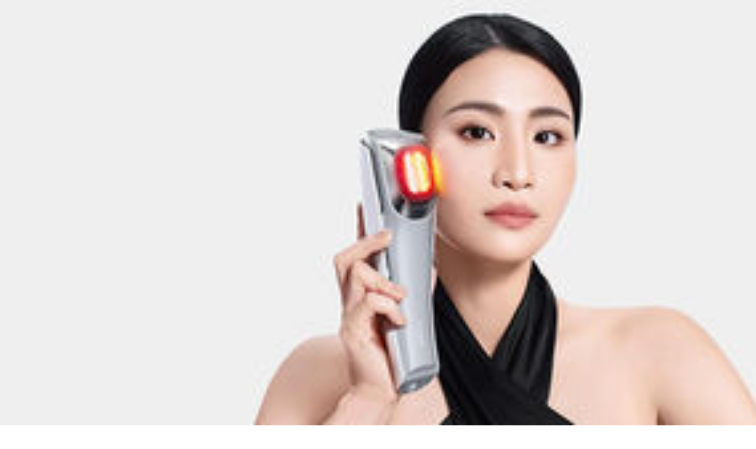

--- FILE ---
content_type: text/html; charset=utf-8
request_url: https://www.studentbeans.com/student-discount/hk/cats/tech-mobile
body_size: 124925
content:
<!DOCTYPE html><html lang="en" class="theme-student"><head><meta charSet="utf-8"/><meta name="viewport" content="width=device-width, initial-scale=1"/><link rel="preload" as="image" href="https://cdn.studentbeans.com/offers/redemption_types/default_images/000/097/751/small/default_image.jpg?1761824314"/><link rel="stylesheet" href="https://cdn.studentbeans.com/_next/static/chunks/fdc98f21a8b2d856.css" data-precedence="next"/><link rel="preload" as="script" fetchPriority="low" href="https://cdn.studentbeans.com/_next/static/chunks/adf351d6b3c3eac2.js"/><script src="https://cdn.studentbeans.com/_next/static/chunks/42876db691380563.js" async=""></script><script src="https://cdn.studentbeans.com/_next/static/chunks/8386501a6724e0eb.js" async=""></script><script src="https://cdn.studentbeans.com/_next/static/chunks/0bfcca999bf71058.js" async=""></script><script src="https://cdn.studentbeans.com/_next/static/chunks/485abf333fa5a0f7.js" async=""></script><script src="https://cdn.studentbeans.com/_next/static/chunks/2e0f63beb1cd0461.js" async=""></script><script src="https://cdn.studentbeans.com/_next/static/chunks/e9e260493bbbf970.js" async=""></script><script src="https://cdn.studentbeans.com/_next/static/chunks/fc7968d99405fb46.js" async=""></script><script src="https://cdn.studentbeans.com/_next/static/chunks/turbopack-e1cac9a0b582173c.js" async=""></script><script src="https://cdn.studentbeans.com/_next/static/chunks/868ac5140d9a61ab.js" async=""></script><script src="https://cdn.studentbeans.com/_next/static/chunks/cf0ea6c54ede80dc.js" async=""></script><script src="https://cdn.studentbeans.com/_next/static/chunks/1d9d9e27f1b843ce.js" async=""></script><script src="https://cdn.studentbeans.com/_next/static/chunks/69889dd69ee2694d.js" async=""></script><script src="https://cdn.studentbeans.com/_next/static/chunks/7aa271270d3d61c5.js" async=""></script><script src="https://cdn.studentbeans.com/_next/static/chunks/6011ee112dab3fd6.js" async=""></script><script src="https://cdn.studentbeans.com/_next/static/chunks/f1cccdb9075891d9.js" async=""></script><script src="https://cdn.studentbeans.com/_next/static/chunks/d3c845de067e5c91.js" async=""></script><script src="https://cdn.studentbeans.com/_next/static/chunks/d930285105f2a219.js" async=""></script><script src="https://cdn.studentbeans.com/_next/static/chunks/234e882d186cd110.js" async=""></script><script src="https://cdn.studentbeans.com/_next/static/chunks/33e387b96176e5d9.js" async=""></script><script src="https://cdn.studentbeans.com/_next/static/chunks/799b77364446461f.js" async=""></script><script src="https://cdn.studentbeans.com/_next/static/chunks/d70d0d193c032f3f.js" async=""></script><script src="https://cdn.studentbeans.com/_next/static/chunks/a4d99e88c31984e2.js" async=""></script><script src="https://cdn.studentbeans.com/_next/static/chunks/3a64c4707d39dffc.js" async=""></script><script src="https://cdn.studentbeans.com/_next/static/chunks/b6a3591e1cb881f7.js" async=""></script><script src="https://cdn.studentbeans.com/_next/static/chunks/817cbb8b941349bc.js" async=""></script><script src="https://cdn.studentbeans.com/_next/static/chunks/d2c15dbe8a8603fb.js" async=""></script><script src="https://cdn.studentbeans.com/_next/static/chunks/7bc2df52e7017cce.js" async=""></script><script src="https://cdn.studentbeans.com/_next/static/chunks/b9c9e5fc91e6a93c.js" async=""></script><script src="https://cdn.studentbeans.com/_next/static/chunks/485a944c73ddedf6.js" async=""></script><link rel="preload" href="https://cdn.cookielaw.org/consent/e90905af-6991-4a57-ac4e-8c51d44bfab5/OtAutoBlock.js" as="script"/><link rel="preload" href="https://cdn.cookielaw.org/scripttemplates/otSDKStub.js" as="script"/><link rel="preload" href="https://cdn.studentbeans.com/_next/static/chunks/3c48c697add7b0c3.js" as="script" fetchPriority="low"/><link rel="preconnect" href="https://cdn.studentbeans.com" crossorigin="anonymous"/><link rel="preload" href="https://cdn.studentbeans.com/static/web/assets/fonts/gibson_regular.woff2" as="font" type="font/woff2" crossorigin="anonymous"/><link rel="preload" href="https://cdn.studentbeans.com/static/web/assets/fonts/gibson_light.woff2" as="font" type="font/woff2" crossorigin="anonymous"/><link rel="preload" href="https://cdn.studentbeans.com/static/web/assets/fonts/gibson_semibold.woff2" as="font" type="font/woff2" crossorigin="anonymous"/><link rel="preload" href="https://cdn.studentbeans.com/static/web/assets/fonts/gibson_bold.woff2" as="font" type="font/woff2" crossorigin="anonymous"/><title>20% Student Discount | 科技與行動</title><meta name="description" content="有效的 2025 Tech &amp; Mobile 學生折扣，優惠和優惠券代碼。立即註冊並發現最新的學生 Tech &amp; Mobile 折扣"/><meta name="robots" content="index"/><link rel="canonical" href="https://www.studentbeans.com/student-discount/hk/cats/tech-mobile"/><meta property="og:title" content="20% Student Discount | 科技與行動"/><meta property="og:description" content="有效的 2025 Tech &amp; Mobile 學生折扣，優惠和優惠券代碼。立即註冊並發現最新的學生 Tech &amp; Mobile 折扣"/><meta property="og:type" content="website"/><meta name="twitter:card" content="summary"/><meta name="twitter:title" content="20% Student Discount | 科技與行動"/><meta name="twitter:description" content="有效的 2025 Tech &amp; Mobile 學生折扣，優惠和優惠券代碼。立即註冊並發現最新的學生 Tech &amp; Mobile 折扣"/><link rel="icon" href="https://cdn.studentbeans.com/static/web/assets/images/favicon.ico"/><script src="https://cdn.studentbeans.com/_next/static/chunks/a6dad97d9634a72d.js" noModule=""></script></head><body><div hidden=""><!--$--><!--/$--></div><style data-emotion="css-global 1wjkaov">@font-face{font-family:'Gibson';src:url(https://cdn.studentbeans.com/static/web/assets/fonts/gibson_regular.woff2) format('woff2');font-display:swap;}@font-face{font-family:'Gibson Light';src:url(https://cdn.studentbeans.com/static/web/assets/fonts/gibson_light.woff2) format('woff2');font-display:swap;}@font-face{font-family:'Gibson SemiBold';src:url(https://cdn.studentbeans.com/static/web/assets/fonts/gibson_semibold.woff2) format('woff2');font-display:swap;}@font-face{font-family:'Gibson Bold';src:url(https://cdn.studentbeans.com/static/web/assets/fonts/gibson_bold.woff2) format('woff2');font-display:swap;}</style><div id="root" class="flex flex-col min-h-screen relative overflow-x-hidden overflow-y-auto"><header role="banner" class="relative z-4 bg-white-300 max-w-full shadow-1"><div class="w-full max-w-[1250px] min-w-[320px] my-0 mx-auto"><div class="
        flex flex-row justify-between items-center flex-wrap h-[130px]
        xl:h-[70px] [&amp;_ul]:p-0 [&amp;_ul]:m-0 [&amp;_ul]:list-none
    "><button class="
        justify-self-start bg-none border-none outline-hidden py-[20px] px-6 
        xl:hidden
      " aria-label="Account menu"><div role="presentation" aria-hidden="true" style="--placeholder-width:20px;--placeholder-height:20px" class="
        relative overflow-hidden bg-grey-100 animate-pulse-fast
        w-[var(--placeholder-width)]
        h-[var(--placeholder-height)]
        undefined
        rounded-full
        
      "></div></button><div class="
        justify-self-center translate-x-[-10px]
        xl:justify-self-start xl:flex xl:transform-none xl:m-[0_18px_0_24px]
    "><ul class="flex items-center leading-[0]"><li><a class="inline-block xl:hidden" href="/hk" data-testid="nav-logo"><img alt="Student Beans" loading="lazy" width="152" height="24" decoding="async" data-nimg="1" style="color:transparent" src="https://cdn.studentbeans.com/static/web/assets/images/sb_dark_logo.svg"/></a><a class="hidden xl:inline-block" href="/hk" data-testid="nav-logo"><img alt="Student Beans" loading="lazy" width="172" height="36" decoding="async" data-nimg="1" style="color:transparent" src="https://cdn.studentbeans.com/static/web/assets/images/sb_dark_logo.svg"/></a></li><li class="
            hidden ml-5
            xl:list-item
        "><a class="group flex items-center" data-testid="country-link-header" aria-label="Country select link" href="/hk/country-links"><div data-testid="icon" class="inline-block overflow-hidden rounded-1 leading-[0] align-top"><img alt="" loading="lazy" width="30" height="22" decoding="async" data-nimg="1" style="color:transparent" src="https://cdn.studentbeans.com/static/web/assets/images/flags/hk.svg"/></div><svg viewBox="0 0 7 10" width="10" height="10" role="img" aria-label="Country list dropdown icon" aria-hidden="true" focusable="false" fill="none" class="stroke-grey-500 rotate-90 ml-2 group-hover:stroke-violet-500 stroke-liquorice-500"><path d="M1.86877 1.46001L5.76154 4.96484L1.86877 8.46" stroke="inherit" stroke-width="2" stroke-linecap="round" stroke-linejoin="round"></path></svg></a></li></ul></div><div class="
        flex-[1_0_100%] order-5 px-[16px]
        xl:flex-1 xl:px-[18px] xl:order-[unset]
    "><span><button data-testid="nav-search-desktop" class="w-full py-2 xl:p-0"><span class="py-4 px-6 flex items-center bg-liquorice-100 rounded-[5px] gap-4 xl:p-[13px_16px_11px_18px] [&amp;_p]:inline-block [&amp;_p]:whitespace-nowrap [&amp;_p]:leading-[normal]"><svg viewBox="0 0 20 20" width="16" height="16" role="img" aria-label="Search Icon" aria-hidden="true" focusable="false" fill="none" class="stroke-grey-400"><g stroke-width="2" transform="translate(1 1)" stroke="inherit" fill="none" fill-rule="evenodd" stroke-linecap="round" stroke-linejoin="round"><circle cx="7.5" cy="7.5" r="7.5"></circle><path d="M18 18l-5.2-5.2"></path></g></svg><p class="m-0 leading-[1.25em] text-[15px] font-gibson text-grey-500">品牌、商品或類別</p></span></button></span></div><div class="block justify-self-end mr-4 xl:hidden"><div role="presentation" aria-hidden="true" style="--placeholder-width:120px;--placeholder-height:36px" class="
        relative overflow-hidden bg-grey-100 animate-pulse-fast
        w-[var(--placeholder-width)]
        h-[var(--placeholder-height)]
        undefined
        undefined
        
      "></div></div><div class="hidden justify-self-end xl:block xl:mr-6"><div role="presentation" aria-hidden="true" style="--placeholder-width:415px;--placeholder-height:16px" class="
        relative overflow-hidden bg-grey-100 animate-pulse-fast
        w-[var(--placeholder-width)]
        h-[var(--placeholder-height)]
        undefined
        undefined
        
      "></div></div><!--$--><!--/$--></div><div class="grid grid-cols-1 gap-0" data-testid="grid"><div class="flex items-center h-[50px] ml-4 gap-8"><div role="presentation" aria-hidden="true" style="--placeholder-width:90px;--placeholder-height:16px" class="
        relative overflow-hidden bg-grey-100 animate-pulse-fast
        w-[var(--placeholder-width)]
        h-[var(--placeholder-height)]
        undefined
        undefined
        
      "></div><div role="presentation" aria-hidden="true" style="--placeholder-width:80px;--placeholder-height:16px" class="
        relative overflow-hidden bg-grey-100 animate-pulse-fast
        w-[var(--placeholder-width)]
        h-[var(--placeholder-height)]
        undefined
        undefined
        
      "></div><div role="presentation" aria-hidden="true" style="--placeholder-width:120px;--placeholder-height:16px" class="
        relative overflow-hidden bg-grey-100 animate-pulse-fast
        w-[var(--placeholder-width)]
        h-[var(--placeholder-height)]
        undefined
        undefined
        
      "></div><div role="presentation" aria-hidden="true" style="--placeholder-width:70px;--placeholder-height:16px" class="
        relative overflow-hidden bg-grey-100 animate-pulse-fast
        w-[var(--placeholder-width)]
        h-[var(--placeholder-height)]
        undefined
        undefined
        
      "></div></div></div></div></header><main class="flex-1 pb-10 bg-white-300"><div class="w-full min-w-[320px] mx-auto my-0 lg:p-0 max-w-none px-[0.5em]"><script type="application/ld+json" data-testid="ld-data">{"@context":"https://schema.org","@graph":[{"@type":"BreadcrumbList","itemListElement":[{"@type":"ListItem","position":1,"name":"https://www.studentbeans.com/","item":"https://www.studentbeans.com/hk"},{"@type":"ListItem","position":2,"name":"Tech & Mobile","item":"https://www.studentbeans.com/student-discount/hk/cats/tech-mobile"}],"name":"Breadcrumbs"}]}</script><div class="relative -mx-3 xl:justify-between lg:min-h-[300px] xl:min-h-[310px]"><div class="absolute w-full h-full opacity-35 gradient-rainbow"></div><div class="hidden absolute l-0 order-1 top-[-100px] lg:flex lg:justify-center"><img alt="" loading="lazy" width="250" height="450" decoding="async" data-nimg="1" style="color:transparent" src="https://cdn.studentbeans.com/static/web/assets/images/category_page_header/purple_line.png"/></div><div class="hidden absolute order-2 top-[70px] left-[150px] lg:block lg:justify-center"><img alt="" loading="lazy" width="100" height="50" decoding="async" data-nimg="1" style="color:transparent" src="https://cdn.studentbeans.com/static/web/assets/images/category_page_header/cloud.png"/></div><div class="flex flex-col relative order-3 z-3"><div class="w-full relative"><div class="w-full text-center relative top-0 m-0 mb-12 uppercase pt-12 top-1/2 translate-y-1/2 mb-[150px]"><h1 class="m-0 leading-[1.25em] text-[24px] lg:text-[37px] font-gibson-bold text-grey-500">科技與行動 學生優惠</h1></div></div></div><div class="hidden absolute order-5 top-[10px] right-[-15px] xl:block xl:justify-center"><img alt="" loading="lazy" width="100" height="50" decoding="async" data-nimg="1" style="color:transparent" src="https://cdn.studentbeans.com/static/web/assets/images/category_page_header/cloud.png"/></div><div class="absolute w-full h-[100px] bottom-0 bg-linear-to-t from-white-300 to-transparent"></div></div><div class="grid grid-cols-1 gap-0 mx-auto max-w-[1250px]" data-testid="grid"><div class="flex justify-center items-center gap-0 my-0 mx-4" data-testid="buttons"><div class="flex border-r-2 border-solid border-r-liquorice-200 xl:hidden"><button class="inline-block w-max py-[10px] px-4 mb-[5px] mr-2 rounded-[50px] text-liquorice-500 shadow-2 hover:text-liquorice-500 hover:bg-liquorice-100">過濾器</button></div><div class="flex relative overflow-hidden w-full  before:w-2.5 before:h-full before:absolute before:left-0 before:top-[7px] before:bg-linear-to-r before:from-white-300 before:to-transparent after:w-2.5 after:h-full after:absolute after:right-0 after:top-[7px] after:bg-linear-to-l after:from-white-300 after:to-transparent"><ul class="flex item-center w-full gap-4 overflow-x-auto list-none m-0 py-4 px-2 horizontal-scrollbar"><li><a class="inline-block w-max rounded-[50px] py-2 px-4 text-liquorice-500 shadow-2 cursor-pointer hover:text-liquorice-500 hover:bg-liquorice-100 bg-violet-500 text-white-300 hover:text-white-300 hover:bg-violet-500 hover:select-none hover:cursor-auto">全部</a></li><li><a class="inline-block w-max rounded-[50px] py-2 px-4 text-liquorice-500 shadow-2 cursor-pointer hover:text-liquorice-500 hover:bg-liquorice-100" href="/student-discount/hk/cats/computers">Computers</a></li><li><a class="inline-block w-max rounded-[50px] py-2 px-4 text-liquorice-500 shadow-2 cursor-pointer hover:text-liquorice-500 hover:bg-liquorice-100" href="/student-discount/hk/cats/software">Software</a></li><li><a class="inline-block w-max rounded-[50px] py-2 px-4 text-liquorice-500 shadow-2 cursor-pointer hover:text-liquorice-500 hover:bg-liquorice-100" href="/student-discount/hk/cats/electric-goods">Electric Goods</a></li><li><a class="inline-block w-max rounded-[50px] py-2 px-4 text-liquorice-500 shadow-2 cursor-pointer hover:text-liquorice-500 hover:bg-liquorice-100" href="/student-discount/hk/cats/mobile-contracts">Mobile Contracts</a></li><li><a class="inline-block w-max rounded-[50px] py-2 px-4 text-liquorice-500 shadow-2 cursor-pointer hover:text-liquorice-500 hover:bg-liquorice-100" href="/student-discount/hk/cats/sim-only-payg">SIM only / PAYG</a></li><li><a class="inline-block w-max rounded-[50px] py-2 px-4 text-liquorice-500 shadow-2 cursor-pointer hover:text-liquorice-500 hover:bg-liquorice-100" href="/student-discount/hk/cats/phones">Phones</a></li></ul></div></div><div class="flex xl:gap-2"><div class="hidden w-1/4 xl:block"><div class="flex flex-col h-full pt-4 justify-start overflow-hidden xl:pl-[14px]"><div class="pl-[14px]"><h2 class="m-0 leading-[1.25em] text-[20px] lg:text-[24px] font-gibson-semibold text-grey-500">過濾器</h2></div><div class="w-full pt-4 pl-[14px] border-b-1 border-grey-100"><div class="pb-2"><p class="m-0 leading-[1.25em] text-[17px] font-gibson-semibold text-grey-500">在線 / 商店</p></div><ul class="list-none p-0 pb-2 m-0 overflow-y-auto h-full max-h-[200px]"><li><label for="onlineCheckbox" class="flex items-center" aria-label="online checkbox"><input type="checkbox" id="onlineCheckbox" class="w-[20px] min-w-[20px] mr-4 h-8 accent-violet-500" name="online_checkbox"/><span class="select-none"><p class="m-0 leading-[1.25em] text-[17px] font-gibson text-grey-500">在線</p></span></label></li><li><label for="instoreCheckbox" class="flex items-center" aria-label="instore checkbox"><input type="checkbox" id="instoreCheckbox" class="w-[20px] min-w-[20px] mr-4 h-8 accent-violet-500" name="instore_checkbox"/><span class="select-none"><p class="m-0 leading-[1.25em] text-[17px] font-gibson text-grey-500">商店</p></span></label></li></ul></div><div class="w-full h-full justify-start py-0 px-4 border-b-1 border-solid border-b-grey-100 grow-0 shrink basis-0"><button id="accordion-item-offer_type" aria-expanded="true" aria-controls="accordion-item-offer_type" class="flex items-center justify-between w-full py-4 px-0"><p class="m-0 leading-[1.25em] text-[17px] font-gibson-semibold text-grey-500">優惠類型</p><svg viewBox="0 0 24 24" width="20px" height="20px" role="img" aria-label="" aria-hidden="true" focusable="false" fill="none" class="transition-all duration-300 stroke-liquorice-500 rotate-0"><path d="M19 8.00024L12 15.0002L5 8.00024" stroke="inherit" stroke-width="2" stroke-linecap="round" stroke-linejoin="round"></path></svg></button><div id="accordion-item-offer_type" class="h-full" data-testid="offer_type-content"><ul class="list-none p-0 pb-2 m-0 overflow-y-auto h-full max-h-[200px]"><li><label for="student_discountsCheckbox" class="flex items-center" aria-label="student_discounts checkbox"><input type="checkbox" id="student_discountsCheckbox" class="w-[20px] min-w-[20px] mr-4 h-8 accent-violet-500" name="student_discounts_checkbox"/><span class="select-none"><p class="m-0 leading-[1.25em] text-[17px] font-gibson text-grey-500">學生折扣</p></span></label></li><li><label for="salesCheckbox" class="flex items-center" aria-label="sales checkbox"><input type="checkbox" id="salesCheckbox" class="w-[20px] min-w-[20px] mr-4 h-8 accent-violet-500" name="sales_checkbox"/><span class="select-none"><p class="m-0 leading-[1.25em] text-[17px] font-gibson text-grey-500">一般銷售</p></span></label></li><li><label for="freebiesCheckbox" class="flex items-center" aria-label="freebies checkbox"><input type="checkbox" id="freebiesCheckbox" class="w-[20px] min-w-[20px] mr-4 h-8 accent-violet-500" name="freebies_checkbox"/><span class="select-none"><p class="m-0 leading-[1.25em] text-[17px] font-gibson text-grey-500">免費贈品</p></span></label></li><li><label for="competitionsCheckbox" class="flex items-center" aria-label="competitions checkbox"><input type="checkbox" id="competitionsCheckbox" class="w-[20px] min-w-[20px] mr-4 h-8 accent-violet-500" name="competitions_checkbox"/><span class="select-none"><p class="m-0 leading-[1.25em] text-[17px] font-gibson text-grey-500">競賽</p></span></label></li></ul></div></div><div class="w-full h-full justify-start py-0 px-4 border-b-1 border-solid border-b-grey-100 grow-0 shrink basis-0"><button id="accordion-item-brands" aria-expanded="false" aria-controls="accordion-item-brands" class="flex items-center justify-between w-full py-4 px-0"><p class="m-0 leading-[1.25em] text-[17px] font-gibson-semibold text-grey-500">品牌</p><svg viewBox="0 0 24 24" width="20px" height="20px" role="img" aria-label="" aria-hidden="true" focusable="false" fill="none" class="transition-all duration-300 stroke-liquorice-500 rotate-180"><path d="M19 8.00024L12 15.0002L5 8.00024" stroke="inherit" stroke-width="2" stroke-linecap="round" stroke-linejoin="round"></path></svg></button><div id="accordion-item-brands" class="h-full hidden" data-testid="brands-content"><ul class="list-none p-0 pb-2 m-0 overflow-y-auto h-full max-h-[200px]"><li><label for="Apple MusicCheckbox" class="flex items-center" aria-label="Apple Music checkbox"><input type="checkbox" id="Apple MusicCheckbox" class="w-[20px] min-w-[20px] mr-4 h-8 accent-violet-500" name="Apple Music_checkbox"/><span class="select-none"><p class="m-0 leading-[1.25em] text-[17px] font-gibson text-grey-500">Apple Music<span class="text-grey-400"> (1)</span></p></span></label></li><li><label for="EaseUSCheckbox" class="flex items-center" aria-label="EaseUS checkbox"><input type="checkbox" id="EaseUSCheckbox" class="w-[20px] min-w-[20px] mr-4 h-8 accent-violet-500" name="EaseUS_checkbox"/><span class="select-none"><p class="m-0 leading-[1.25em] text-[17px] font-gibson text-grey-500">EaseUS<span class="text-grey-400"> (1)</span></p></span></label></li><li><label for="ESRCheckbox" class="flex items-center" aria-label="ESR checkbox"><input type="checkbox" id="ESRCheckbox" class="w-[20px] min-w-[20px] mr-4 h-8 accent-violet-500" name="ESR_checkbox"/><span class="select-none"><p class="m-0 leading-[1.25em] text-[17px] font-gibson text-grey-500">ESR<span class="text-grey-400"> (1)</span></p></span></label></li><li><label for="HostingerCheckbox" class="flex items-center" aria-label="Hostinger checkbox"><input type="checkbox" id="HostingerCheckbox" class="w-[20px] min-w-[20px] mr-4 h-8 accent-violet-500" name="Hostinger_checkbox"/><span class="select-none"><p class="m-0 leading-[1.25em] text-[17px] font-gibson text-grey-500">Hostinger<span class="text-grey-400"> (1)</span></p></span></label></li><li><label for="MarshallCheckbox" class="flex items-center" aria-label="Marshall checkbox"><input type="checkbox" id="MarshallCheckbox" class="w-[20px] min-w-[20px] mr-4 h-8 accent-violet-500" name="Marshall_checkbox"/><span class="select-none"><p class="m-0 leading-[1.25em] text-[17px] font-gibson text-grey-500">Marshall<span class="text-grey-400"> (1)</span></p></span></label></li><li><label for="REDMAGICCheckbox" class="flex items-center" aria-label="REDMAGIC checkbox"><input type="checkbox" id="REDMAGICCheckbox" class="w-[20px] min-w-[20px] mr-4 h-8 accent-violet-500" name="REDMAGIC_checkbox"/><span class="select-none"><p class="m-0 leading-[1.25em] text-[17px] font-gibson text-grey-500">REDMAGIC<span class="text-grey-400"> (1)</span></p></span></label></li><li><label for="UlikeCheckbox" class="flex items-center" aria-label="Ulike checkbox"><input type="checkbox" id="UlikeCheckbox" class="w-[20px] min-w-[20px] mr-4 h-8 accent-violet-500" name="Ulike_checkbox"/><span class="select-none"><p class="m-0 leading-[1.25em] text-[17px] font-gibson text-grey-500">Ulike<span class="text-grey-400"> (4)</span></p></span></label></li><li><label for="XiaomiCheckbox" class="flex items-center" aria-label="Xiaomi checkbox"><input type="checkbox" id="XiaomiCheckbox" class="w-[20px] min-w-[20px] mr-4 h-8 accent-violet-500" name="Xiaomi_checkbox"/><span class="select-none"><p class="m-0 leading-[1.25em] text-[17px] font-gibson text-grey-500">Xiaomi<span class="text-grey-400"> (3)</span></p></span></label></li></ul></div></div><div class="w-full h-full justify-start py-0 px-4 border-b-1 border-solid border-b-grey-100 grow-0 shrink basis-0"><button id="accordion-item-sort" aria-expanded="false" aria-controls="accordion-item-sort" class="flex items-center justify-between w-full py-4 px-0"><p class="m-0 leading-[1.25em] text-[17px] font-gibson-semibold text-grey-500">排序方式</p><svg viewBox="0 0 24 24" width="20px" height="20px" role="img" aria-label="" aria-hidden="true" focusable="false" fill="none" class="transition-all duration-300 stroke-liquorice-500 rotate-180"><path d="M19 8.00024L12 15.0002L5 8.00024" stroke="inherit" stroke-width="2" stroke-linecap="round" stroke-linejoin="round"></path></svg></button><div id="accordion-item-sort" class="h-full hidden" data-testid="sort-content"><ul class="list-none p-0 pb-2 m-0 overflow-y-auto h-full max-h-[200px]"><li><label for="most_popularCheckbox" class="flex items-center" aria-label="most_popular checkbox"><input type="checkbox" id="most_popularCheckbox" class="w-[20px] min-w-[20px] mr-4 h-8 accent-violet-500" name="most_popular_checkbox" checked="" value="most_popular"/><span class="select-none"><p class="m-0 leading-[1.25em] text-[17px] font-gibson text-grey-500">最受歡迎</p></span></label></li><li><label for="new_inCheckbox" class="flex items-center" aria-label="new_in checkbox"><input type="checkbox" id="new_inCheckbox" class="w-[20px] min-w-[20px] mr-4 h-8 accent-violet-500" name="new_in_checkbox" value="new_in"/><span class="select-none"><p class="m-0 leading-[1.25em] text-[17px] font-gibson text-grey-500">新入場</p></span></label></li><li><label for="ending_soonCheckbox" class="flex items-center" aria-label="ending_soon checkbox"><input type="checkbox" id="ending_soonCheckbox" class="w-[20px] min-w-[20px] mr-4 h-8 accent-violet-500" name="ending_soon_checkbox" value="ending_soon"/><span class="select-none"><p class="m-0 leading-[1.25em] text-[17px] font-gibson text-grey-500">即將結束</p></span></label></li></ul></div></div></div></div><div class="flex-1"><section><div class="grid grid-cols-2 md:grid-cols-2 lg:grid-cols-3 xl:grid-cols-3 gap-2 md:gap-4 w-full flex-1 py-2 md:py-4 lg:pr-2" data-testid="grid"><article class="lg:h-full lg:relative lg:overflow-hidden lg:transition-all lg:duration-100 lg:ease-linear lg:my-0 lg:mx-[-7px] lg:p-2 rounded-2 lg:outline-grey-100 lg:hover:bg-white-300 lg:hover:outline-1 lg:hover:outline lg:hover:outline-grey-100 lg:hover:shadow-2" itemProp="offers" itemType="http://schema.org/Offer"><a class="relative" href="/student-discount/hk/ulike?source=category_page&amp;offer=0-student-discount-ulike-online"><span class="absolute flex justify-center items-center w-max left-0 z-3 gap-0.5 rounded-tl-1 rounded-br-1 p-1 bg-violet-500 xl:py-1 xl:px-4" data-testid="offer_tile_exclusive_flag"><p class="m-0 leading-[1.25em] text-[11px] font-gibson-semibold text-white-300 hidden xl:block">僅在</p><img alt="Student Beans" loading="lazy" width="22" height="12" decoding="async" data-nimg="1" style="color:transparent" src="https://cdn.studentbeans.com/static/web/assets/images/sb_small_light_logo.svg"/></span><div class="relative overflow-hidden p-2 mb-[10px] rounded-1 bg-liquorice-200 pt-[75%] lg:pt-[60%]" data-testid="offer-header-container"><img alt="Ulike" data-testid="offer-tile-image" decoding="async" data-nimg="fill" style="position:absolute;height:100%;width:100%;left:0;top:0;right:0;bottom:0;object-fit:cover;color:transparent" src="https://cdn.studentbeans.com/offers/redemption_types/default_images/000/097/751/small/default_image.jpg?1761824314"/><div class="absolute bottom-0 left-0 z-2 m-2 leading-[0]"><img alt="Ulike" data-testid="offer-tile-logo" loading="lazy" width="74" height="74" decoding="async" data-nimg="1" class="rounded-3 bg-white-300" style="color:transparent" src="https://cdn.studentbeans.com/offers/brands/logos/000/067/812/original/data?1761598126"/></div></div><!--$!--><template data-dgst="BAILOUT_TO_CLIENT_SIDE_RENDERING"></template><!--/$--><div data-testid="offer-tile-title"><h3 class="m-0 leading-[1.25em] text-[17px] lg:text-[18px] font-gibson-semibold text-grey-500 overflow-hidden max-h-[45px] mb-0.5 text-liquorice-500" data-testid="offer-tile-title">$1100 Off Ulike Air10</h3></div><p class="m-0 leading-[1.25em] text-[15px] font-gibson text-grey-500 relative mb-1 text-grey-400!" data-testid="offer-tile-brand">Ulike</p><div class="flex flex-wrap p-0"><p class="m-0 leading-[1.25em] text-[13px] font-gibson text-grey-500 flex items-center p-0.5 mr-[3px] leading-4 text-grey-400!">只適用於學生</p><p class="m-0 leading-[1.25em] text-[13px] font-gibson text-grey-500 flex items-center p-0.5 mr-[3px] leading-4 text-grey-400! before:w-[3px] before:h-[3px] before:mr-[6px] before:mb-[3px] before:rounded-full before:bg-grey-400">在線</p><p class="m-0 leading-[1.25em] text-[13px] font-gibson text-grey-500 flex items-center p-0.5 mr-[3px] leading-4 text-grey-400! before:w-[3px] before:h-[3px] before:mr-[6px] before:mb-[3px] before:rounded-full before:bg-grey-400">Health &amp; Beauty</p></div></a></article><article class="lg:h-full lg:relative lg:overflow-hidden lg:transition-all lg:duration-100 lg:ease-linear lg:my-0 lg:mx-[-7px] lg:p-2 rounded-2 lg:outline-grey-100 lg:hover:bg-white-300 lg:hover:outline-1 lg:hover:outline lg:hover:outline-grey-100 lg:hover:shadow-2" itemProp="offers" itemType="http://schema.org/Offer"><a class="relative" href="/student-discount/hk/apple-music?source=category_page&amp;offer=0-student-discount-29187e55-599e-4cfd-89a5-24a83cc7c4c8"><div class="relative overflow-hidden p-2 mb-[10px] rounded-1 bg-liquorice-200 pt-[75%] lg:pt-[60%]" data-testid="offer-header-container"><img alt="Apple Music" data-testid="offer-tile-image" loading="lazy" decoding="async" data-nimg="fill" style="position:absolute;height:100%;width:100%;left:0;top:0;right:0;bottom:0;object-fit:cover;color:transparent" src="https://cdn.studentbeans.com/offers/redemption_types/default_images/000/086/464/original/default_image.jpg?1726114705"/><div class="absolute bottom-0 left-0 z-2 m-2 leading-[0]"><img alt="Apple Music" data-testid="offer-tile-logo" loading="lazy" width="74" height="74" decoding="async" data-nimg="1" class="rounded-3 bg-white-300" style="color:transparent" src="https://d34e3vwr98gw1q.cloudfront.net/72d6a6e46b45a6fc64d719713495ebe7c6df7933616df2a2fcc06cd29fee7a12/original/40ff6e5e-5915-4f9a-a94b-efc92e3462aa.svg"/></div></div><!--$!--><template data-dgst="BAILOUT_TO_CLIENT_SIDE_RENDERING"></template><!--/$--><div data-testid="offer-tile-title"><h3 class="m-0 leading-[1.25em] text-[17px] lg:text-[18px] font-gibson-semibold text-grey-500 overflow-hidden max-h-[45px] mb-0.5 text-liquorice-500" data-testid="offer-tile-title">每月只需  HK$33 ，送你 Apple TV+ 免費睇</h3></div><p class="m-0 leading-[1.25em] text-[15px] font-gibson text-grey-500 relative mb-1 text-grey-400!" data-testid="offer-tile-brand">Apple Music</p><div class="flex flex-wrap p-0"><p class="m-0 leading-[1.25em] text-[13px] font-gibson text-grey-500 flex items-center p-0.5 mr-[3px] leading-4 text-grey-400!">只適用於學生</p><p class="m-0 leading-[1.25em] text-[13px] font-gibson text-grey-500 flex items-center p-0.5 mr-[3px] leading-4 text-grey-400! before:w-[3px] before:h-[3px] before:mr-[6px] before:mb-[3px] before:rounded-full before:bg-grey-400">在線</p><p class="m-0 leading-[1.25em] text-[13px] font-gibson text-grey-500 flex items-center p-0.5 mr-[3px] leading-4 text-grey-400! before:w-[3px] before:h-[3px] before:mr-[6px] before:mb-[3px] before:rounded-full before:bg-grey-400">Entertainment</p></div></a></article><article class="lg:h-full lg:relative lg:overflow-hidden lg:transition-all lg:duration-100 lg:ease-linear lg:my-0 lg:mx-[-7px] lg:p-2 rounded-2 lg:outline-grey-100 lg:hover:bg-white-300 lg:hover:outline-1 lg:hover:outline lg:hover:outline-grey-100 lg:hover:shadow-2" itemProp="offers" itemType="http://schema.org/Offer"><a class="relative" href="/student-discount/hk/ulike?source=category_page&amp;offer=0-student-discount-422e62e8-88c6-4da9-880d-311188fb41a9"><span class="absolute flex justify-center items-center w-max left-0 z-3 gap-0.5 rounded-tl-1 rounded-br-1 p-1 bg-violet-500 xl:py-1 xl:px-4" data-testid="offer_tile_exclusive_flag"><p class="m-0 leading-[1.25em] text-[11px] font-gibson-semibold text-white-300 hidden xl:block">僅在</p><img alt="Student Beans" loading="lazy" width="22" height="12" decoding="async" data-nimg="1" style="color:transparent" src="https://cdn.studentbeans.com/static/web/assets/images/sb_small_light_logo.svg"/></span><div class="relative overflow-hidden p-2 mb-[10px] rounded-1 bg-liquorice-200 pt-[75%] lg:pt-[60%]" data-testid="offer-header-container"><img alt="Ulike" data-testid="offer-tile-image" loading="lazy" decoding="async" data-nimg="fill" style="position:absolute;height:100%;width:100%;left:0;top:0;right:0;bottom:0;object-fit:cover;color:transparent" src="https://cdn.studentbeans.com/offers/redemption_types/default_images/000/104/547/small/default_image.jpg?1761669508"/><div class="absolute bottom-0 left-0 z-2 m-2 leading-[0]"><img alt="Ulike" data-testid="offer-tile-logo" loading="lazy" width="74" height="74" decoding="async" data-nimg="1" class="rounded-3 bg-white-300" style="color:transparent" src="https://cdn.studentbeans.com/offers/brands/logos/000/067/812/original/data?1761598126"/></div></div><!--$!--><template data-dgst="BAILOUT_TO_CLIENT_SIDE_RENDERING"></template><!--/$--><div data-testid="offer-tile-title"><h3 class="m-0 leading-[1.25em] text-[17px] lg:text-[18px] font-gibson-semibold text-grey-500 overflow-hidden max-h-[45px] mb-0.5 text-liquorice-500" data-testid="offer-tile-title">$1500 Off Ulike Super Light Cannon Pro</h3></div><p class="m-0 leading-[1.25em] text-[15px] font-gibson text-grey-500 relative mb-1 text-grey-400!" data-testid="offer-tile-brand">Ulike</p><div class="flex flex-wrap p-0"><p class="m-0 leading-[1.25em] text-[13px] font-gibson text-grey-500 flex items-center p-0.5 mr-[3px] leading-4 text-grey-400!">只適用於學生</p><p class="m-0 leading-[1.25em] text-[13px] font-gibson text-grey-500 flex items-center p-0.5 mr-[3px] leading-4 text-grey-400! before:w-[3px] before:h-[3px] before:mr-[6px] before:mb-[3px] before:rounded-full before:bg-grey-400">在線</p><p class="m-0 leading-[1.25em] text-[13px] font-gibson text-grey-500 flex items-center p-0.5 mr-[3px] leading-4 text-grey-400! before:w-[3px] before:h-[3px] before:mr-[6px] before:mb-[3px] before:rounded-full before:bg-grey-400">Health &amp; Beauty</p></div></a></article><article class="lg:h-full lg:relative lg:overflow-hidden lg:transition-all lg:duration-100 lg:ease-linear lg:my-0 lg:mx-[-7px] lg:p-2 rounded-2 lg:outline-grey-100 lg:hover:bg-white-300 lg:hover:outline-1 lg:hover:outline lg:hover:outline-grey-100 lg:hover:shadow-2" itemProp="offers" itemType="http://schema.org/Offer"><a class="relative" href="/student-discount/hk/xiaomi?source=category_page&amp;offer=0-student-discount-1204aca1-e667-4600-bbe7-167ac53c126b"><div class="relative overflow-hidden p-2 mb-[10px] rounded-1 bg-liquorice-200 pt-[75%] lg:pt-[60%]" data-testid="offer-header-container"><img alt="Xiaomi" data-testid="offer-tile-image" loading="lazy" decoding="async" data-nimg="fill" style="position:absolute;height:100%;width:100%;left:0;top:0;right:0;bottom:0;object-fit:cover;color:transparent" src="https://cdn.studentbeans.com/offers/redemption_types/default_images/000/077/778/original/default_image.jpg?1717208926"/><div class="absolute bottom-0 left-0 z-2 m-2 leading-[0]"><img alt="Xiaomi" data-testid="offer-tile-logo" loading="lazy" width="74" height="74" decoding="async" data-nimg="1" class="rounded-3 bg-white-300" style="color:transparent" src="https://d34e3vwr98gw1q.cloudfront.net/a16a2c4df2dda52933755b6deb2b4a31960729499d9c5aa0eae96f013a5ae011/original/af2321e7-e0bc-4632-9b4d-0e6159ef5f5a.svg"/></div></div><!--$!--><template data-dgst="BAILOUT_TO_CLIENT_SIDE_RENDERING"></template><!--/$--><div data-testid="offer-tile-title"><h3 class="m-0 leading-[1.25em] text-[17px] lg:text-[18px] font-gibson-semibold text-grey-500 overflow-hidden max-h-[45px] mb-0.5 text-liquorice-500" data-testid="offer-tile-title">手機&amp;平板92折現金券</h3></div><p class="m-0 leading-[1.25em] text-[15px] font-gibson text-grey-500 relative mb-1 text-grey-400!" data-testid="offer-tile-brand">Xiaomi</p><div class="flex flex-wrap p-0"><p class="m-0 leading-[1.25em] text-[13px] font-gibson text-grey-500 flex items-center p-0.5 mr-[3px] leading-4 text-grey-400!">只適用於學生</p><p class="m-0 leading-[1.25em] text-[13px] font-gibson text-grey-500 flex items-center p-0.5 mr-[3px] leading-4 text-grey-400! before:w-[3px] before:h-[3px] before:mr-[6px] before:mb-[3px] before:rounded-full before:bg-grey-400">在線</p><p class="m-0 leading-[1.25em] text-[13px] font-gibson text-grey-500 flex items-center p-0.5 mr-[3px] leading-4 text-grey-400! before:w-[3px] before:h-[3px] before:mr-[6px] before:mb-[3px] before:rounded-full before:bg-grey-400">Tech &amp; Mobile</p></div></a></article><article class="lg:h-full lg:relative lg:overflow-hidden lg:transition-all lg:duration-100 lg:ease-linear lg:my-0 lg:mx-[-7px] lg:p-2 rounded-2 lg:outline-grey-100 lg:hover:bg-white-300 lg:hover:outline-1 lg:hover:outline lg:hover:outline-grey-100 lg:hover:shadow-2" itemProp="offers" itemType="http://schema.org/Offer"><a class="relative" href="/student-discount/hk/xiaomi?source=category_page&amp;offer=0-student-discount-online"><div class="relative overflow-hidden p-2 mb-[10px] rounded-1 bg-liquorice-200 pt-[75%] lg:pt-[60%]" data-testid="offer-header-container"><img alt="Xiaomi" data-testid="offer-tile-image" loading="lazy" decoding="async" data-nimg="fill" style="position:absolute;height:100%;width:100%;left:0;top:0;right:0;bottom:0;object-fit:cover;color:transparent" src="https://cdn.studentbeans.com/offers/redemption_types/default_images/000/076/459/original/default_image.jpg?1717210120"/><div class="absolute bottom-0 left-0 z-2 m-2 leading-[0]"><img alt="Xiaomi" data-testid="offer-tile-logo" loading="lazy" width="74" height="74" decoding="async" data-nimg="1" class="rounded-3 bg-white-300" style="color:transparent" src="https://d34e3vwr98gw1q.cloudfront.net/a16a2c4df2dda52933755b6deb2b4a31960729499d9c5aa0eae96f013a5ae011/original/af2321e7-e0bc-4632-9b4d-0e6159ef5f5a.svg"/></div></div><!--$!--><template data-dgst="BAILOUT_TO_CLIENT_SIDE_RENDERING"></template><!--/$--><div data-testid="offer-tile-title"><h3 class="m-0 leading-[1.25em] text-[17px] lg:text-[18px] font-gibson-semibold text-grey-500 overflow-hidden max-h-[45px] mb-0.5 text-liquorice-500" data-testid="offer-tile-title">家電95折現金券</h3></div><p class="m-0 leading-[1.25em] text-[15px] font-gibson text-grey-500 relative mb-1 text-grey-400!" data-testid="offer-tile-brand">Xiaomi</p><div class="flex flex-wrap p-0"><p class="m-0 leading-[1.25em] text-[13px] font-gibson text-grey-500 flex items-center p-0.5 mr-[3px] leading-4 text-grey-400!">只適用於學生</p><p class="m-0 leading-[1.25em] text-[13px] font-gibson text-grey-500 flex items-center p-0.5 mr-[3px] leading-4 text-grey-400! before:w-[3px] before:h-[3px] before:mr-[6px] before:mb-[3px] before:rounded-full before:bg-grey-400">在線</p><p class="m-0 leading-[1.25em] text-[13px] font-gibson text-grey-500 flex items-center p-0.5 mr-[3px] leading-4 text-grey-400! before:w-[3px] before:h-[3px] before:mr-[6px] before:mb-[3px] before:rounded-full before:bg-grey-400">Tech &amp; Mobile</p></div></a></article><article class="lg:h-full lg:relative lg:overflow-hidden lg:transition-all lg:duration-100 lg:ease-linear lg:my-0 lg:mx-[-7px] lg:p-2 rounded-2 lg:outline-grey-100 lg:hover:bg-white-300 lg:hover:outline-1 lg:hover:outline lg:hover:outline-grey-100 lg:hover:shadow-2" itemProp="offers" itemType="http://schema.org/Offer"><a class="relative" href="/student-discount/hk/xiaomi?source=category_page&amp;offer=0-student-discount-9988c47b-4fbd-4c90-9654-c746842470a0"><div class="relative overflow-hidden p-2 mb-[10px] rounded-1 bg-liquorice-200 pt-[75%] lg:pt-[60%]" data-testid="offer-header-container"><img alt="Xiaomi" data-testid="offer-tile-image" loading="lazy" decoding="async" data-nimg="fill" style="position:absolute;height:100%;width:100%;left:0;top:0;right:0;bottom:0;object-fit:cover;color:transparent" src="https://cdn.studentbeans.com/offers/redemption_types/default_images/000/076/458/original/default_image.jpg?1717210312"/><div class="absolute bottom-0 left-0 z-2 m-2 leading-[0]"><img alt="Xiaomi" data-testid="offer-tile-logo" loading="lazy" width="74" height="74" decoding="async" data-nimg="1" class="rounded-3 bg-white-300" style="color:transparent" src="https://d34e3vwr98gw1q.cloudfront.net/a16a2c4df2dda52933755b6deb2b4a31960729499d9c5aa0eae96f013a5ae011/original/af2321e7-e0bc-4632-9b4d-0e6159ef5f5a.svg"/></div></div><!--$!--><template data-dgst="BAILOUT_TO_CLIENT_SIDE_RENDERING"></template><!--/$--><div data-testid="offer-tile-title"><h3 class="m-0 leading-[1.25em] text-[17px] lg:text-[18px] font-gibson-semibold text-grey-500 overflow-hidden max-h-[45px] mb-0.5 text-liquorice-500" data-testid="offer-tile-title">手機&amp;平板95折現金券</h3></div><p class="m-0 leading-[1.25em] text-[15px] font-gibson text-grey-500 relative mb-1 text-grey-400!" data-testid="offer-tile-brand">Xiaomi</p><div class="flex flex-wrap p-0"><p class="m-0 leading-[1.25em] text-[13px] font-gibson text-grey-500 flex items-center p-0.5 mr-[3px] leading-4 text-grey-400!">只適用於學生</p><p class="m-0 leading-[1.25em] text-[13px] font-gibson text-grey-500 flex items-center p-0.5 mr-[3px] leading-4 text-grey-400! before:w-[3px] before:h-[3px] before:mr-[6px] before:mb-[3px] before:rounded-full before:bg-grey-400">在線</p><p class="m-0 leading-[1.25em] text-[13px] font-gibson text-grey-500 flex items-center p-0.5 mr-[3px] leading-4 text-grey-400! before:w-[3px] before:h-[3px] before:mr-[6px] before:mb-[3px] before:rounded-full before:bg-grey-400">Tech &amp; Mobile</p></div></a></article><article class="lg:h-full lg:relative lg:overflow-hidden lg:transition-all lg:duration-100 lg:ease-linear lg:my-0 lg:mx-[-7px] lg:p-2 rounded-2 lg:outline-grey-100 lg:hover:bg-white-300 lg:hover:outline-1 lg:hover:outline lg:hover:outline-grey-100 lg:hover:shadow-2" itemProp="offers" itemType="http://schema.org/Offer"><a class="relative" href="/student-discount/hk/redmagic?source=category_page&amp;offer=0-student-discount-8b4aefc4-cf57-498c-8bbd-b94caac9ae99"><div class="relative overflow-hidden p-2 mb-[10px] rounded-1 bg-liquorice-200 pt-[75%] lg:pt-[60%]" data-testid="offer-header-container"><img alt="REDMAGIC" data-testid="offer-tile-image" loading="lazy" decoding="async" data-nimg="fill" style="position:absolute;height:100%;width:100%;left:0;top:0;right:0;bottom:0;object-fit:cover;color:transparent" src="https://cdn.studentbeans.com/offers/redemption_types/default_images/000/040/053/original/default_image.jpg?1749061279"/><div class="absolute bottom-0 left-0 z-2 m-2 leading-[0]"><img alt="REDMAGIC" data-testid="offer-tile-logo" loading="lazy" width="74" height="74" decoding="async" data-nimg="1" class="rounded-3 bg-white-300" style="color:transparent" src="https://d34e3vwr98gw1q.cloudfront.net/00984796f919c3c8ebb2ade62d6f17d98480cdf8090fce9349adad21367c6edc/original/91f58e99-90d4-4653-b717-6a014f834d48.svg"/></div></div><!--$!--><template data-dgst="BAILOUT_TO_CLIENT_SIDE_RENDERING"></template><!--/$--><div data-testid="offer-tile-title"><h3 class="m-0 leading-[1.25em] text-[17px] lg:text-[18px] font-gibson-semibold text-grey-500 overflow-hidden max-h-[45px] mb-0.5 text-liquorice-500" data-testid="offer-tile-title">5% Student Discount</h3></div><p class="m-0 leading-[1.25em] text-[15px] font-gibson text-grey-500 relative mb-1 text-grey-400!" data-testid="offer-tile-brand">REDMAGIC</p><div class="flex flex-wrap p-0"><p class="m-0 leading-[1.25em] text-[13px] font-gibson text-grey-500 flex items-center p-0.5 mr-[3px] leading-4 text-grey-400!">只適用於學生</p><p class="m-0 leading-[1.25em] text-[13px] font-gibson text-grey-500 flex items-center p-0.5 mr-[3px] leading-4 text-grey-400! before:w-[3px] before:h-[3px] before:mr-[6px] before:mb-[3px] before:rounded-full before:bg-grey-400">在線</p><p class="m-0 leading-[1.25em] text-[13px] font-gibson text-grey-500 flex items-center p-0.5 mr-[3px] leading-4 text-grey-400! before:w-[3px] before:h-[3px] before:mr-[6px] before:mb-[3px] before:rounded-full before:bg-grey-400">Tech &amp; Mobile</p></div></a></article><article class="lg:h-full lg:relative lg:overflow-hidden lg:transition-all lg:duration-100 lg:ease-linear lg:my-0 lg:mx-[-7px] lg:p-2 rounded-2 lg:outline-grey-100 lg:hover:bg-white-300 lg:hover:outline-1 lg:hover:outline lg:hover:outline-grey-100 lg:hover:shadow-2" itemProp="offers" itemType="http://schema.org/Offer"><a class="relative" href="/student-discount/hk/marshall?source=category_page&amp;offer=0-student-discount-marshall"><div class="relative overflow-hidden p-2 mb-[10px] rounded-1 bg-liquorice-200 pt-[75%] lg:pt-[60%]" data-testid="offer-header-container"><img alt="Marshall" data-testid="offer-tile-image" loading="lazy" decoding="async" data-nimg="fill" style="position:absolute;height:100%;width:100%;left:0;top:0;right:0;bottom:0;object-fit:cover;color:transparent" src="https://cdn.studentbeans.com/offers/redemption_types/default_images/000/039/924/original/default_image.jpg?1588169183"/><div class="absolute bottom-0 left-0 z-2 m-2 leading-[0]"><img alt="Marshall" data-testid="offer-tile-logo" loading="lazy" width="74" height="74" decoding="async" data-nimg="1" class="rounded-3 bg-white-300" style="color:transparent" src="https://d34e3vwr98gw1q.cloudfront.net/9783d59abbf328a63d656f939eaccae2a54af1b5c62a473f5081cb5acd5beb0f/original/f8684ec6-b082-4c34-857f-aeb9895796df.svg"/></div></div><!--$!--><template data-dgst="BAILOUT_TO_CLIENT_SIDE_RENDERING"></template><!--/$--><div data-testid="offer-tile-title"><h3 class="m-0 leading-[1.25em] text-[17px] lg:text-[18px] font-gibson-semibold text-grey-500 overflow-hidden max-h-[45px] mb-0.5 text-liquorice-500" data-testid="offer-tile-title">15% Student Discount</h3></div><p class="m-0 leading-[1.25em] text-[15px] font-gibson text-grey-500 relative mb-1 text-grey-400!" data-testid="offer-tile-brand">Marshall</p><div class="flex flex-wrap p-0"><p class="m-0 leading-[1.25em] text-[13px] font-gibson text-grey-500 flex items-center p-0.5 mr-[3px] leading-4 text-grey-400!">只適用於學生</p><p class="m-0 leading-[1.25em] text-[13px] font-gibson text-grey-500 flex items-center p-0.5 mr-[3px] leading-4 text-grey-400! before:w-[3px] before:h-[3px] before:mr-[6px] before:mb-[3px] before:rounded-full before:bg-grey-400">在線</p><p class="m-0 leading-[1.25em] text-[13px] font-gibson text-grey-500 flex items-center p-0.5 mr-[3px] leading-4 text-grey-400! before:w-[3px] before:h-[3px] before:mr-[6px] before:mb-[3px] before:rounded-full before:bg-grey-400">Tech &amp; Mobile</p></div></a></article><article class="lg:h-full lg:relative lg:overflow-hidden lg:transition-all lg:duration-100 lg:ease-linear lg:my-0 lg:mx-[-7px] lg:p-2 rounded-2 lg:outline-grey-100 lg:hover:bg-white-300 lg:hover:outline-1 lg:hover:outline lg:hover:outline-grey-100 lg:hover:shadow-2" itemProp="offers" itemType="http://schema.org/Offer"><a class="relative" href="/student-discount/hk/esr?source=category_page&amp;offer=0-student-discount-esr"><div class="relative overflow-hidden p-2 mb-[10px] rounded-1 bg-liquorice-200 pt-[75%] lg:pt-[60%]" data-testid="offer-header-container"><img alt="ESR" data-testid="offer-tile-image" loading="lazy" decoding="async" data-nimg="fill" style="position:absolute;height:100%;width:100%;left:0;top:0;right:0;bottom:0;object-fit:cover;color:transparent" src="https://cdn.studentbeans.com/offers/redemption_types/default_images/000/039/882/original/default_image.jpg?1726187140"/><div class="absolute bottom-0 left-0 z-2 m-2 leading-[0]"><img alt="ESR" data-testid="offer-tile-logo" loading="lazy" width="74" height="74" decoding="async" data-nimg="1" class="rounded-3 bg-white-300" style="color:transparent" src="https://d34e3vwr98gw1q.cloudfront.net/2e1eabbe7d0762d23410583958139f878c1967b95dd86a1536166759efd09318/original/9c362312-9c90-4f59-9f25-b204cf8ebe28.svg"/></div></div><!--$!--><template data-dgst="BAILOUT_TO_CLIENT_SIDE_RENDERING"></template><!--/$--><div data-testid="offer-tile-title"><h3 class="m-0 leading-[1.25em] text-[17px] lg:text-[18px] font-gibson-semibold text-grey-500 overflow-hidden max-h-[45px] mb-0.5 text-liquorice-500" data-testid="offer-tile-title">20% Student Discount</h3></div><p class="m-0 leading-[1.25em] text-[15px] font-gibson text-grey-500 relative mb-1 text-grey-400!" data-testid="offer-tile-brand">ESR</p><div class="flex flex-wrap p-0"><p class="m-0 leading-[1.25em] text-[13px] font-gibson text-grey-500 flex items-center p-0.5 mr-[3px] leading-4 text-grey-400!">只適用於學生</p><p class="m-0 leading-[1.25em] text-[13px] font-gibson text-grey-500 flex items-center p-0.5 mr-[3px] leading-4 text-grey-400! before:w-[3px] before:h-[3px] before:mr-[6px] before:mb-[3px] before:rounded-full before:bg-grey-400">在線</p><p class="m-0 leading-[1.25em] text-[13px] font-gibson text-grey-500 flex items-center p-0.5 mr-[3px] leading-4 text-grey-400! before:w-[3px] before:h-[3px] before:mr-[6px] before:mb-[3px] before:rounded-full before:bg-grey-400">Tech &amp; Mobile</p></div></a></article><article class="lg:h-full lg:relative lg:overflow-hidden lg:transition-all lg:duration-100 lg:ease-linear lg:my-0 lg:mx-[-7px] lg:p-2 rounded-2 lg:outline-grey-100 lg:hover:bg-white-300 lg:hover:outline-1 lg:hover:outline lg:hover:outline-grey-100 lg:hover:shadow-2" itemProp="offers" itemType="http://schema.org/Offer"><a class="relative" href="/student-discount/hk/ulike?source=category_page&amp;offer=0-student-discount-0d4bcd0a-fc2b-4525-a481-b214ba07f4ac"><span class="absolute flex justify-center items-center w-max left-0 z-3 gap-0.5 rounded-tl-1 rounded-br-1 p-1 bg-violet-500 xl:py-1 xl:px-4" data-testid="offer_tile_exclusive_flag"><p class="m-0 leading-[1.25em] text-[11px] font-gibson-semibold text-white-300 hidden xl:block">僅在</p><img alt="Student Beans" loading="lazy" width="22" height="12" decoding="async" data-nimg="1" style="color:transparent" src="https://cdn.studentbeans.com/static/web/assets/images/sb_small_light_logo.svg"/></span><div class="relative overflow-hidden p-2 mb-[10px] rounded-1 bg-liquorice-200 pt-[75%] lg:pt-[60%]" data-testid="offer-header-container"><img alt="Ulike" data-testid="offer-tile-image" loading="lazy" decoding="async" data-nimg="fill" style="position:absolute;height:100%;width:100%;left:0;top:0;right:0;bottom:0;object-fit:cover;color:transparent" src="https://cdn.studentbeans.com/offers/redemption_types/default_images/000/104/546/small/default_image.jpg?1761669489"/><div class="absolute bottom-0 left-0 z-2 m-2 leading-[0]"><img alt="Ulike" data-testid="offer-tile-logo" loading="lazy" width="74" height="74" decoding="async" data-nimg="1" class="rounded-3 bg-white-300" style="color:transparent" src="https://cdn.studentbeans.com/offers/brands/logos/000/067/812/original/data?1761598126"/></div></div><!--$!--><template data-dgst="BAILOUT_TO_CLIENT_SIDE_RENDERING"></template><!--/$--><div data-testid="offer-tile-title"><h3 class="m-0 leading-[1.25em] text-[17px] lg:text-[18px] font-gibson-semibold text-grey-500 overflow-hidden max-h-[45px] mb-0.5 text-liquorice-500" data-testid="offer-tile-title">$1400 Off Ulike The White Queen</h3></div><p class="m-0 leading-[1.25em] text-[15px] font-gibson text-grey-500 relative mb-1 text-grey-400!" data-testid="offer-tile-brand">Ulike</p><div class="flex flex-wrap p-0"><p class="m-0 leading-[1.25em] text-[13px] font-gibson text-grey-500 flex items-center p-0.5 mr-[3px] leading-4 text-grey-400!">只適用於學生</p><p class="m-0 leading-[1.25em] text-[13px] font-gibson text-grey-500 flex items-center p-0.5 mr-[3px] leading-4 text-grey-400! before:w-[3px] before:h-[3px] before:mr-[6px] before:mb-[3px] before:rounded-full before:bg-grey-400">在線</p><p class="m-0 leading-[1.25em] text-[13px] font-gibson text-grey-500 flex items-center p-0.5 mr-[3px] leading-4 text-grey-400! before:w-[3px] before:h-[3px] before:mr-[6px] before:mb-[3px] before:rounded-full before:bg-grey-400">Health &amp; Beauty</p></div></a></article></div></section><div class="w-full text-center"><button tabindex="0" type="button" target="_self" data-testid="load-more-button" class="relative box-border rounded-2 text-[16px] leading-[1.5em] disabled:cursor-not-allowed focused:border-1 focused:border-violet-500 border-0 disabled:bg-grey-100 disabled:text-grey-300 px-16 min-h-14 cursor-pointer bg-violet-500 text-white-300 hover:bg-violet-400 active:bg-violet-300">加載更多折扣</button></div></div></div></div></div></main><footer class="w-full text-left z-1 bg-violet-500"><div class="gradient-violet-fall"><div class="grid grid-cols-1 gap-0 mx-auto max-w-[1025px] px-2" data-testid="grid"><div class="flex flex-col justify-between gap-0 lg:flex-row lg:gap-[50px]"><div class="flex flex-col justify-center gap-16 items-center text-center py-4 min-h-[400px] lg:text-left lg:items-start lg:max-w-[491px] lg:py-[30px] xl:min-w-max"><div class="flex flex-col gap-6"><h2 class="m-0 leading-[1.25em] text-[30px] lg:text-[44px] font-gibson-bold text-grey-500 text-neon-500 max-w-lg">使用學生豆應用程序節省更多</h2><h2 class="m-0 leading-[1.25em] text-[22px] lg:text-[27px] font-gibson text-grey-500 text-white-300 max-w-lg">關注您最喜歡的品牌，解鎖應用程序獨家折扣並獲得每日交易警報。</h2></div><div class="flex flex-col justify-between items-center w-full gap-4 lg:flex-row lg:items-stretch lg:max-w-md"><a tabindex="0" href="/hk/about/apps" type="button" target="_self" class="relative box-border rounded-2 text-[16px] leading-[1.5em] disabled:cursor-not-allowed focused:border-1 focused:border-violet-500 border-0 disabled:bg-grey-100 disabled:text-grey-300  px-6 min-h-10 text-center grid place-items-center w-fit cursor-pointer bg-neon-500 text-grey-500 hover:bg-neon-400 active:bg-neon-300">了解更多</a><div class="flex flex-row"><!--$!--><template data-dgst="BAILOUT_TO_CLIENT_SIDE_RENDERING"></template><!--/$--><!--$!--><template data-dgst="BAILOUT_TO_CLIENT_SIDE_RENDERING"></template><!--/$--></div></div></div><div class="m-auto lg:m-0 xl:min-w-fit"><img alt="" loading="lazy" width="607" height="480" decoding="async" data-nimg="1" style="color:transparent;object-fit:contain;max-width:100%" src="https://cdn.studentbeans.com/static/web/assets/images/app_download_banner_app_uk.png"/></div></div></div></div><div class="max-w-[580px] my-0 mx-auto lg:max-w-[1250px] lg:w-[88.333%]"><div class="flex flex-col my-0 mx-auto py-10 px-[30px] md:px-4 md:pb-[50px] md:items-center lg:px-[20px] lg:pb-[35px] lg:flex-row lg:justify-between "><a href="/hk"><img alt="Student Beans logo" loading="lazy" width="163.5" height="28" decoding="async" data-nimg="1" style="color:transparent" src="https://cdn.studentbeans.com/static/web/assets/images/sb_light_logo.svg"/></a><ul class="flex list-none m-0 pb-0 px-0 pt-2 lg:p-0"><li class="inline-block pl-1 leading-none"><a href="https://instagram.com/studentbeans" aria-label="instagram"><svg viewBox="0 0 24 24" width="23" height="23" role="img" aria-label="Instagram" aria-hidden="true" focusable="false" fill="none" class="stroke-grey-500 fill-white-300 hover:fill-neon-500 stroke-none"><path d="M12 7.19297C9.3398 7.19297 7.19293 9.33985 7.19293 12C7.19293 14.6602 9.3398 16.807 12 16.807C14.6601 16.807 16.807 14.6602 16.807 12C16.807 9.33985 14.6601 7.19297 12 7.19297ZM12 15.1242C10.2796 15.1242 8.87574 13.7203 8.87574 12C8.87574 10.2797 10.2796 8.87579 12 8.87579C13.7203 8.87579 15.1242 10.2797 15.1242 12C15.1242 13.7203 13.7203 15.1242 12 15.1242ZM17.0039 5.87579C16.3828 5.87579 15.8812 6.37735 15.8812 6.99844C15.8812 7.61954 16.3828 8.1211 17.0039 8.1211C17.625 8.1211 18.1265 7.62188 18.1265 6.99844C18.1267 6.85096 18.0978 6.70489 18.0414 6.5686C17.9851 6.43231 17.9024 6.30848 17.7981 6.20419C17.6938 6.09991 17.57 6.01722 17.4337 5.96087C17.2974 5.90451 17.1513 5.8756 17.0039 5.87579ZM21.3703 12C21.3703 10.7063 21.382 9.42422 21.3093 8.13282C21.2367 6.63282 20.8945 5.30157 19.7976 4.20469C18.6984 3.10547 17.3695 2.76563 15.8695 2.69297C14.5757 2.62032 13.2937 2.63204 12.0023 2.63204C10.7086 2.63204 9.42652 2.62032 8.13512 2.69297C6.63512 2.76563 5.30386 3.10782 4.20699 4.20469C3.10777 5.30391 2.76793 6.63282 2.69527 8.13282C2.62261 9.42657 2.63433 10.7086 2.63433 12C2.63433 13.2914 2.62261 14.5758 2.69527 15.8672C2.76793 17.3672 3.11011 18.6984 4.20699 19.7953C5.30621 20.8945 6.63512 21.2344 8.13512 21.307C9.42886 21.3797 10.7109 21.368 12.0023 21.368C13.2961 21.368 14.5781 21.3797 15.8695 21.307C17.3695 21.2344 18.7007 20.8922 19.7976 19.7953C20.8968 18.6961 21.2367 17.3672 21.3093 15.8672C21.3843 14.5758 21.3703 13.2938 21.3703 12ZM19.3078 17.5266C19.1367 17.9531 18.9304 18.2719 18.6 18.6C18.2695 18.9305 17.9531 19.1367 17.5265 19.3078C16.2937 19.7977 13.3664 19.6875 12 19.6875C10.6336 19.6875 7.70387 19.7977 6.47105 19.3102C6.04449 19.1391 5.72574 18.9328 5.39761 18.6024C5.06715 18.2719 4.8609 17.9555 4.6898 17.5289C4.2023 16.2938 4.31246 13.3664 4.31246 12C4.31246 10.6336 4.2023 7.70391 4.6898 6.4711C4.8609 6.04454 5.06715 5.72579 5.39761 5.39766C5.72808 5.06954 6.04449 4.86094 6.47105 4.68985C7.70387 4.20235 10.6336 4.31251 12 4.31251C13.3664 4.31251 16.2961 4.20235 17.5289 4.68985C17.9554 4.86094 18.2742 5.06719 18.6023 5.39766C18.9328 5.72813 19.139 6.04454 19.3101 6.4711C19.7976 7.70391 19.6875 10.6336 19.6875 12C19.6875 13.3664 19.7976 16.2938 19.3078 17.5266Z" fill="inherit"></path></svg></a></li><li class="inline-block pl-1 leading-none"><a href="https://www.tiktok.com/@studentbeans" aria-label="tiktok"><svg viewBox="0 0 24 25" width="23" height="23" role="img" aria-label="Tiktok" aria-hidden="true" focusable="false" fill="none" class="stroke-grey-500 fill-white-300 hover:fill-neon-500 stroke-none"><path d="M20.0218 6.88265C19.0478 6.66906 18.1659 6.1421 17.5045 5.3786C16.8432 4.61511 16.437 3.65498 16.3451 2.63821V2.19727H12.9855V15.8675C12.9834 16.4727 12.7964 17.062 12.4508 17.5526C12.1052 18.0432 11.6183 18.4105 11.0586 18.6028C10.4989 18.7951 9.89453 18.8028 9.33036 18.6248C8.76619 18.4467 8.2706 18.0919 7.91325 17.6102C7.55035 17.1205 7.34904 16.525 7.33851 15.91C7.32798 15.295 7.50879 14.6926 7.8547 14.1901C8.20062 13.6876 8.69367 13.3111 9.26234 13.1153C9.83102 12.9194 10.4458 12.9143 11.0174 13.1008V9.6013C9.74265 9.42062 8.44467 9.65298 7.30504 10.2659C6.16542 10.8788 5.24114 11.8415 4.6615 13.0195C4.08186 14.1975 3.87584 15.5318 4.07227 16.8358C4.26869 18.1397 4.85774 19.3481 5.757 20.2919C6.61458 21.1915 7.71419 21.8088 8.91546 22.0648C10.1167 22.3208 11.3652 22.204 12.5014 21.7293C13.6376 21.2547 14.6101 20.4436 15.2948 19.3997C15.9794 18.3558 16.3451 17.1264 16.3451 15.8685V8.88339C17.7029 9.8786 19.3309 10.4122 20.9999 10.4092V6.98664C20.6712 6.98705 20.3434 6.9522 20.0218 6.88265Z" fill="inherit"></path></svg></a></li><li class="inline-block pl-1 leading-none"><a href="https://www.snapchat.com/add/studentbeansuk" aria-label="snapchat"><svg viewBox="0 0 392 386" width="23" height="23" role="img" aria-label="Snapchat" aria-hidden="true" focusable="false" fill="none" class="stroke-grey-500 fill-white-300 hover:fill-neon-500"><path d="M390.213 282.2C387.513 274.8 382.313 270.8 376.413 267.6C375.313 267 374.313 266.4 373.413 266C371.613 265.1 369.813 264.2 368.013 263.3C349.613 253.5 335.213 241.3 325.313 226.7C322.513 222.6 320.013 218.2 318.013 213.7C317.113 211.3 317.213 209.9 317.813 208.6C318.413 207.6 319.213 206.8 320.213 206.1C323.413 204 326.613 201.9 328.813 200.5C332.713 197.9 335.913 195.9 337.913 194.5C345.413 189.2 350.713 183.6 354.013 177.3C358.713 168.5 359.313 158.2 355.713 148.9C350.713 135.7 338.313 127.6 323.213 127.6C320.013 127.6 316.913 127.9 313.713 128.6C312.913 128.8 312.013 129 311.213 129.2C311.313 120.2 311.213 110.7 310.313 101.3C307.513 68.4002 295.913 51.2002 283.913 37.5002C276.213 28.9002 267.213 21.6002 257.113 15.9002C238.913 5.5002 218.213 0.200195 195.713 0.200195C173.213 0.200195 152.613 5.5002 134.413 15.9002C124.313 21.6002 115.313 28.9002 107.613 37.5002C95.613 51.2002 84.113 68.5002 81.213 101.3C80.413 110.7 80.213 120.2 80.313 129.2C79.513 129 78.713 128.8 77.813 128.6C74.713 127.9 71.513 127.6 68.413 127.6C53.313 127.6 40.913 135.8 35.913 148.9C32.313 158.2 32.913 168.5 37.613 177.3C40.913 183.6 46.213 189.2 53.713 194.5C55.713 195.9 58.813 197.9 62.813 200.5C64.913 201.9 68.013 203.9 71.113 205.9C72.213 206.6 73.113 207.5 73.813 208.6C74.413 209.9 74.513 211.3 73.513 213.9C71.513 218.3 69.113 222.6 66.313 226.6C56.613 240.8 42.613 252.9 24.813 262.6C15.413 267.6 5.61303 270.9 1.41303 282.2C-1.68697 290.7 0.313028 300.3 8.21303 308.5C11.113 311.5 14.513 314.1 18.213 316.1C25.913 320.3 34.113 323.6 42.713 325.9C44.513 326.4 46.113 327.1 47.613 328.1C50.513 330.6 50.113 334.4 53.913 340C55.813 342.9 58.313 345.4 61.113 347.4C69.213 353 78.313 353.3 87.913 353.7C96.613 354 106.413 354.4 117.713 358.1C122.413 359.6 127.213 362.6 132.813 366.1C146.313 374.4 164.713 385.7 195.613 385.7C226.513 385.7 245.013 374.3 258.613 366C264.213 362.6 269.013 359.6 273.513 358.1C284.713 354.4 294.613 354 303.313 353.7C312.913 353.3 322.013 353 330.113 347.4C333.513 345 336.313 342 338.313 338.4C341.113 333.7 341.013 330.4 343.613 328.1C345.013 327.1 346.613 326.4 348.213 326C356.813 323.7 365.213 320.4 373.013 316.1C376.913 314 380.513 311.2 383.513 307.9H383.613C391.013 299.8 392.913 290.4 389.913 282.2H390.213ZM362.813 296.9C346.113 306.1 334.913 305.1 326.313 310.7C318.913 315.4 323.313 325.6 318.013 329.3C311.413 333.8 292.013 329 267.013 337.3C246.313 344.1 233.213 363.8 196.013 363.8C158.813 363.8 146.013 344.2 125.013 337.3C100.013 329 80.613 333.9 74.013 329.3C68.713 325.6 73.013 315.4 65.713 310.7C57.013 305.1 45.913 306.1 29.213 296.9C18.513 291 24.613 287.4 28.113 285.7C88.713 256.4 98.413 211.1 98.813 207.7C99.313 203.6 99.913 200.4 95.413 196.3C91.113 192.3 71.913 180.4 66.513 176.7C57.713 170.5 53.813 164.4 56.713 156.8C58.713 151.6 63.613 149.6 68.713 149.6C70.313 149.6 71.913 149.8 73.513 150.1C83.213 152.2 92.613 157 98.013 158.4C98.713 158.6 99.313 158.7 100.013 158.7C102.913 158.7 103.913 157.2 103.713 153.9C103.113 143.3 101.613 122.7 103.313 103.4C105.613 76.9002 114.113 63.7002 124.313 52.1002C129.213 46.5002 152.113 22.3002 196.013 22.3002C239.913 22.3002 262.813 46.4002 267.713 52.0002C277.913 63.6002 286.413 76.8002 288.713 103.3C290.413 122.6 288.913 143.2 288.213 153.8C288.013 157.3 289.013 158.6 291.913 158.6C292.613 158.6 293.213 158.5 293.913 158.3C299.313 157 308.713 152.1 318.413 150C320.013 149.6 321.613 149.5 323.213 149.5C328.313 149.5 333.213 151.5 335.213 156.7C338.113 164.3 334.213 170.4 325.413 176.6C320.113 180.3 300.913 192.2 296.513 196.2C292.013 200.3 292.613 203.5 293.113 207.6C293.513 211 303.213 256.3 363.813 285.6C367.413 287.4 373.413 291 362.813 297V296.9Z" fill="inherit"></path></svg></a></li><li class="inline-block pl-1 leading-none"><a href="https://www.youtube.com/channel/UCOzbkB9fkAq-33KLiRpQlyQ" aria-label="youtube"><svg viewBox="0 0 21 16" width="18" height="18" role="img" aria-label="Youtube" aria-hidden="true" focusable="false" fill="none" class="stroke-grey-500 fill-white-300 hover:fill-neon-500 pt-1 stroke-none"><path d="M17.1153 0.0986328H3.88449C2.98684 0.0986328 2.12595 0.459187 1.49121 1.10098C0.85647 1.74277 0.499878 2.61323 0.499878 3.52086V10.6764C0.499878 11.584 0.85647 12.4545 1.49121 13.0963C2.12595 13.7381 2.98684 14.0986 3.88449 14.0986H17.1153C18.0129 14.0986 18.8738 13.7381 19.5085 13.0963C20.1433 12.4545 20.4999 11.584 20.4999 10.6764V3.52086C20.4999 2.61323 20.1433 1.74277 19.5085 1.10098C18.8738 0.459187 18.0129 0.0986328 17.1153 0.0986328ZM14.5583 7.51241L8.55834 10.6235C8.48803 10.6604 8.40953 10.6783 8.33039 10.6756C8.25126 10.6728 8.17414 10.6496 8.10646 10.608C8.03878 10.5665 7.98281 10.508 7.94393 10.4383C7.90506 10.3685 7.88459 10.2898 7.88449 10.2097V3.98752C7.88459 3.90746 7.90506 3.82877 7.94393 3.75901C7.98281 3.68926 8.03878 3.63079 8.10646 3.58923C8.17414 3.54767 8.25126 3.52442 8.33039 3.52171C8.40953 3.51899 8.48803 3.53691 8.55834 3.57374L14.5583 6.68485C14.6339 6.72402 14.6974 6.78351 14.7417 6.8568C14.786 6.93008 14.8094 7.0143 14.8094 7.10019C14.8094 7.18608 14.786 7.2703 14.7417 7.34358C14.6974 7.41686 14.6339 7.47636 14.5583 7.51552V7.51241Z" fill="inherit"></path></svg></a></li></ul></div><div class="grid grid-flow-row gap-y-7 px-8 md:grid-cols-2 md:gap-x-2 lg:grid-cols-5 lg:px-6 lg:pb-4 lg:pt-0"><div><h2 class="m-0 leading-[1.25em] text-[17px] lg:text-[18px] font-gibson-semibold text-white-300">與我們合作</h2><ul class="list-none m-0 p-0"><li><a href="https://partner.studentbeans.com/"><p class="m-0 leading-[1.25em] text-[15px] font-gibson text-liquorice-200 py-1">廣告</p></a></li><li><a href="https://partner.studentbeans.com/about-us/careers/"><p class="m-0 leading-[1.25em] text-[15px] font-gibson text-liquorice-200 py-1">職業生涯</p></a></li></ul></div><div><h2 class="m-0 leading-[1.25em] text-[17px] lg:text-[18px] font-gibson-semibold text-white-300">有用的東西</h2><ul class="list-none m-0 p-0"><li><a href="/hk/about"><p class="m-0 leading-[1.25em] text-[15px] font-gibson text-liquorice-200 py-1">關於</p></a></li><li><a href="/hk/how-it-works"><p class="m-0 leading-[1.25em] text-[15px] font-gibson text-liquorice-200 py-1">它的工作原理</p></a></li><li><a href="https://accounts.studentbeans.com/hk/info/privacy"><p class="m-0 leading-[1.25em] text-[15px] font-gibson text-liquorice-200 py-1">私隱政策</p></a></li><li><a href="https://accounts.studentbeans.com/hk/info/terms"><p class="m-0 leading-[1.25em] text-[15px] font-gibson text-liquorice-200 py-1">條款及細則</p></a></li><li><a href="/id/hk"><p class="m-0 leading-[1.25em] text-[15px] font-gibson text-liquorice-200 py-1">學生證</p></a></li><li><a href="/student-discount/hk/cats"><p class="m-0 leading-[1.25em] text-[15px] font-gibson text-liquorice-200 py-1">所有類別</p></a></li><li><a href="/student-discount/hk/brands"><p class="m-0 leading-[1.25em] text-[15px] font-gibson text-liquorice-200 py-1">所有品牌</p></a></li><li><a href="/hk/accessibility"><p class="m-0 leading-[1.25em] text-[15px] font-gibson text-liquorice-200 py-1">無障礙</p></a></li></ul></div><div><div><h2 class="m-0 leading-[1.25em] text-[17px] lg:text-[18px] font-gibson-semibold text-white-300">需要協助嗎？</h2><ul class="list-none m-0 p-0"><li><a href="https://help.studentbeans.com/hc/en-us"><p class="m-0 leading-[1.25em] text-[15px] font-gibson text-liquorice-200 py-1">支援常見問題</p></a></li></ul></div></div><div class="flex order-last lg:block lg:grid-cols-subgrid lg:col-span-2 lg:order-none"><div class="shrink-0 xl:mt-0 pb-2"><div class="flex p-4 bg-violet-400 rounded-4 justify-center items-center max-w-fit"><div class="flex flex-col font-gibson w-max gap-2" data-testid="app-promo-box"><div class="flex gap-1 items-start"><a style="--height:45px" class="inline-block w-fit h-[var(--height)] mr-2" href="https://itunes.apple.com/hk/app/apple-store/id994482161?pt=10031819&amp;ct=studentbeans-app_page&amp;mt=8" data-testid="app-link"><img alt="在應用程式商店下載" loading="lazy" width="135" height="45" decoding="async" data-nimg="1" class="block" style="color:transparent" src="https://cdn.studentbeans.com/static/web/assets/images/apps/ios_en.svg"/></a><div><div class="flex items-center leading-none"><div class="text-white-300 text-[18px] font-semibold mr-1">4.8</div><div class="flex-row ml-0.5 leading-[1.2] text-pina-colada-300"><img alt="star rating" loading="lazy" width="11" height="11" decoding="async" data-nimg="1" style="color:transparent" src="https://cdn.studentbeans.com/static/web/assets/images/app_rating_star.svg"/></div><div class="flex-row ml-0.5 leading-[1.2] text-pina-colada-300"><img alt="star rating" loading="lazy" width="11" height="11" decoding="async" data-nimg="1" style="color:transparent" src="https://cdn.studentbeans.com/static/web/assets/images/app_rating_star.svg"/></div><div class="flex-row ml-0.5 leading-[1.2] text-pina-colada-300"><img alt="star rating" loading="lazy" width="11" height="11" decoding="async" data-nimg="1" style="color:transparent" src="https://cdn.studentbeans.com/static/web/assets/images/app_rating_star.svg"/></div><div class="flex-row ml-0.5 leading-[1.2] text-pina-colada-300"><img alt="star rating" loading="lazy" width="11" height="11" decoding="async" data-nimg="1" style="color:transparent" src="https://cdn.studentbeans.com/static/web/assets/images/app_rating_star.svg"/></div><div class="flex-row ml-0.5 leading-[1.2] text-pina-colada-300"><img alt="star rating" loading="lazy" width="11" height="11" decoding="async" data-nimg="1" style="color:transparent" src="https://cdn.studentbeans.com/static/web/assets/images/app_rating_star.svg"/></div></div><div class="text-white-300 text-[15px] leading-[1.3]">32.6K ratings</div></div></div><div class="flex gap-1 items-start"><a style="--height:45px" class="inline-block w-fit h-[var(--height)] mr-2" href="https://play.google.com/store/apps/details?id=com.studentbeans.studentbeans&amp;hl=hk&amp;referrer=utm_source%3Dstudentbeans%26utm_medium%3Dapp_page" data-testid="app-link"><img alt="在谷歌 Play 上獲取" loading="lazy" width="135" height="45" decoding="async" data-nimg="1" class="block" style="color:transparent" src="https://cdn.studentbeans.com/static/web/assets/images/apps/android_en.png"/></a><div><div class="flex items-center leading-none"><div class="text-white-300 text-[18px] font-semibold mr-1">4.8</div><div class="flex-row ml-0.5 leading-[1.2] text-pina-colada-300"><img alt="star rating" loading="lazy" width="11" height="11" decoding="async" data-nimg="1" style="color:transparent" src="https://cdn.studentbeans.com/static/web/assets/images/app_rating_star.svg"/></div><div class="flex-row ml-0.5 leading-[1.2] text-pina-colada-300"><img alt="star rating" loading="lazy" width="11" height="11" decoding="async" data-nimg="1" style="color:transparent" src="https://cdn.studentbeans.com/static/web/assets/images/app_rating_star.svg"/></div><div class="flex-row ml-0.5 leading-[1.2] text-pina-colada-300"><img alt="star rating" loading="lazy" width="11" height="11" decoding="async" data-nimg="1" style="color:transparent" src="https://cdn.studentbeans.com/static/web/assets/images/app_rating_star.svg"/></div><div class="flex-row ml-0.5 leading-[1.2] text-pina-colada-300"><img alt="star rating" loading="lazy" width="11" height="11" decoding="async" data-nimg="1" style="color:transparent" src="https://cdn.studentbeans.com/static/web/assets/images/app_rating_star.svg"/></div><div class="flex-row ml-0.5 leading-[1.2] text-pina-colada-300"><img alt="star rating" loading="lazy" width="11" height="11" decoding="async" data-nimg="1" style="color:transparent" src="https://cdn.studentbeans.com/static/web/assets/images/app_rating_star.svg"/></div></div><div class="text-white-300 text-[15px] leading-[1.3]">15.3K ratings</div></div></div></div></div></div></div><div class="whitespace-pre-line lg:grid-cols-subgrid lg:col-span-3"><h2 class="m-0 leading-[1.25em] text-[17px] lg:text-[18px] font-gibson-semibold text-white-300">在哪裡找到我們</h2><p class="m-0 leading-[1.25em] text-[15px] font-gibson text-liquorice-200">學生豆子由豆類集團經營。
註冊於英格蘭和威爾斯，公司編號為 5486885。
註冊辦事處 1 倫敦文森特廣場，SW1 2PN。</p></div></div></div><div class="max-w-[1250px] my-0 mx-auto py-0 px-4"><div class="h-0.5 border-[0.5px] border-solid border-liquorice-350 my-1 mx-auto"></div><div class="flex flex-col-reverse items-center md:flex-row md:justify-between"><p class="m-0 leading-[1.25em] text-[12px] font-gibson text-liquorice-200">© 2025 Student Beans</p><div class="flex items-center my-[10px] mx-1"><p class="m-0 leading-[1.25em] text-[12px] font-gibson text-liquorice-200 mr-2">選取國家/地區</p><div class="py-1 px-[10px] border-2 border-solid border-grey-350 rounded-2"><a class="group flex items-center" data-testid="country-link-footer" aria-label="Country select link" href="/hk/country-links"><div data-testid="icon" class="inline-block overflow-hidden rounded-1 leading-[0] align-top"><img alt="" loading="lazy" width="30" height="22" decoding="async" data-nimg="1" style="color:transparent" src="https://cdn.studentbeans.com/static/web/assets/images/flags/hk.svg"/></div><svg viewBox="0 0 7 10" width="10" height="10" role="img" aria-label="Country list dropdown icon" aria-hidden="true" focusable="false" fill="none" class="stroke-grey-500 rotate-90 ml-2 group-hover:stroke-white-300 stroke-liquorice-300"><path d="M1.86877 1.46001L5.76154 4.96484L1.86877 8.46" stroke="inherit" stroke-width="2" stroke-linecap="round" stroke-linejoin="round"></path></svg></a></div></div></div></div></footer></div><!--$!--><template data-dgst="BAILOUT_TO_CLIENT_SIDE_RENDERING"></template><!--/$--><!--$--><!--/$--><script>(self.__next_s=self.__next_s||[]).push(["https://cdn.cookielaw.org/consent/e90905af-6991-4a57-ac4e-8c51d44bfab5/OtAutoBlock.js",{}])</script><script>(self.__next_s=self.__next_s||[]).push(["https://cdn.cookielaw.org/scripttemplates/otSDKStub.js",{"data-domain-script":"e90905af-6991-4a57-ac4e-8c51d44bfab5"}])</script><script>(self.__next_s=self.__next_s||[]).push([0,{"children":"function OptanonWrapper() { }","id":"cookie-wrapper"}])</script><script src="https://cdn.studentbeans.com/_next/static/chunks/adf351d6b3c3eac2.js" id="_R_" async=""></script><script>(self.__next_f=self.__next_f||[]).push([0])</script><script>self.__next_f.push([1,"1:\"$Sreact.fragment\"\n2:I[822223,[\"https://cdn.studentbeans.com/_next/static/chunks/868ac5140d9a61ab.js\",\"https://cdn.studentbeans.com/_next/static/chunks/cf0ea6c54ede80dc.js\",\"https://cdn.studentbeans.com/_next/static/chunks/1d9d9e27f1b843ce.js\",\"https://cdn.studentbeans.com/_next/static/chunks/69889dd69ee2694d.js\",\"https://cdn.studentbeans.com/_next/static/chunks/7aa271270d3d61c5.js\",\"https://cdn.studentbeans.com/_next/static/chunks/6011ee112dab3fd6.js\",\"https://cdn.studentbeans.com/_next/static/chunks/f1cccdb9075891d9.js\",\"https://cdn.studentbeans.com/_next/static/chunks/d3c845de067e5c91.js\"],\"default\"]\n3:I[7938,[\"https://cdn.studentbeans.com/_next/static/chunks/868ac5140d9a61ab.js\",\"https://cdn.studentbeans.com/_next/static/chunks/cf0ea6c54ede80dc.js\",\"https://cdn.studentbeans.com/_next/static/chunks/1d9d9e27f1b843ce.js\",\"https://cdn.studentbeans.com/_next/static/chunks/69889dd69ee2694d.js\",\"https://cdn.studentbeans.com/_next/static/chunks/7aa271270d3d61c5.js\",\"https://cdn.studentbeans.com/_next/static/chunks/6011ee112dab3fd6.js\",\"https://cdn.studentbeans.com/_next/static/chunks/f1cccdb9075891d9.js\",\"https://cdn.studentbeans.com/_next/static/chunks/d3c845de067e5c91.js\"],\"default\"]\n4:I[339756,[\"https://cdn.studentbeans.com/_next/static/chunks/868ac5140d9a61ab.js\",\"https://cdn.studentbeans.com/_next/static/chunks/cf0ea6c54ede80dc.js\",\"https://cdn.studentbeans.com/_next/static/chunks/1d9d9e27f1b843ce.js\",\"https://cdn.studentbeans.com/_next/static/chunks/69889dd69ee2694d.js\",\"https://cdn.studentbeans.com/_next/static/chunks/7aa271270d3d61c5.js\",\"https://cdn.studentbeans.com/_next/static/chunks/6011ee112dab3fd6.js\",\"https://cdn.studentbeans.com/_next/static/chunks/f1cccdb9075891d9.js\",\"https://cdn.studentbeans.com/_next/static/chunks/d3c845de067e5c91.js\"],\"default\"]\n5:I[837457,[\"https://cdn.studentbeans.com/_next/static/chunks/868ac5140d9a61ab.js\",\"https://cdn.studentbeans.com/_next/static/chunks/cf0ea6c54ede80dc.js\",\"https://cdn.studentbeans.com/_next/static/chunks/1d9d9e27f1b843ce.js\",\"https://cdn.studentbeans.co"])</script><script>self.__next_f.push([1,"m/_next/static/chunks/69889dd69ee2694d.js\",\"https://cdn.studentbeans.com/_next/static/chunks/7aa271270d3d61c5.js\",\"https://cdn.studentbeans.com/_next/static/chunks/6011ee112dab3fd6.js\",\"https://cdn.studentbeans.com/_next/static/chunks/f1cccdb9075891d9.js\",\"https://cdn.studentbeans.com/_next/static/chunks/d3c845de067e5c91.js\"],\"default\"]\n"])</script><script>self.__next_f.push([1,"6:I[832113,[\"https://cdn.studentbeans.com/_next/static/chunks/868ac5140d9a61ab.js\",\"https://cdn.studentbeans.com/_next/static/chunks/cf0ea6c54ede80dc.js\",\"https://cdn.studentbeans.com/_next/static/chunks/1d9d9e27f1b843ce.js\",\"https://cdn.studentbeans.com/_next/static/chunks/69889dd69ee2694d.js\",\"https://cdn.studentbeans.com/_next/static/chunks/7aa271270d3d61c5.js\",\"https://cdn.studentbeans.com/_next/static/chunks/6011ee112dab3fd6.js\",\"https://cdn.studentbeans.com/_next/static/chunks/f1cccdb9075891d9.js\",\"https://cdn.studentbeans.com/_next/static/chunks/d3c845de067e5c91.js\",\"https://cdn.studentbeans.com/_next/static/chunks/d930285105f2a219.js\",\"https://cdn.studentbeans.com/_next/static/chunks/234e882d186cd110.js\",\"https://cdn.studentbeans.com/_next/static/chunks/33e387b96176e5d9.js\",\"https://cdn.studentbeans.com/_next/static/chunks/799b77364446461f.js\",\"https://cdn.studentbeans.com/_next/static/chunks/d70d0d193c032f3f.js\",\"https://cdn.studentbeans.com/_next/static/chunks/a4d99e88c31984e2.js\",\"https://cdn.studentbeans.com/_next/static/chunks/3a64c4707d39dffc.js\",\"https://cdn.studentbeans.com/_next/static/chunks/b6a3591e1cb881f7.js\",\"https://cdn.studentbeans.com/_next/static/chunks/817cbb8b941349bc.js\",\"https://cdn.studentbeans.com/_next/static/chunks/d2c15dbe8a8603fb.js\",\"https://cdn.studentbeans.com/_next/static/chunks/7bc2df52e7017cce.js\",\"https://cdn.studentbeans.com/_next/static/chunks/b9c9e5fc91e6a93c.js\",\"https://cdn.studentbeans.com/_next/static/chunks/485a944c73ddedf6.js\"],\"default\"]\n"])</script><script>self.__next_f.push([1,"11:I[563491,[\"https://cdn.studentbeans.com/_next/static/chunks/868ac5140d9a61ab.js\",\"https://cdn.studentbeans.com/_next/static/chunks/cf0ea6c54ede80dc.js\",\"https://cdn.studentbeans.com/_next/static/chunks/1d9d9e27f1b843ce.js\",\"https://cdn.studentbeans.com/_next/static/chunks/69889dd69ee2694d.js\",\"https://cdn.studentbeans.com/_next/static/chunks/7aa271270d3d61c5.js\",\"https://cdn.studentbeans.com/_next/static/chunks/6011ee112dab3fd6.js\",\"https://cdn.studentbeans.com/_next/static/chunks/f1cccdb9075891d9.js\",\"https://cdn.studentbeans.com/_next/static/chunks/d3c845de067e5c91.js\",\"https://cdn.studentbeans.com/_next/static/chunks/9684be11fa7214a9.js\",\"https://cdn.studentbeans.com/_next/static/chunks/234e882d186cd110.js\",\"https://cdn.studentbeans.com/_next/static/chunks/d930285105f2a219.js\",\"https://cdn.studentbeans.com/_next/static/chunks/799b77364446461f.js\",\"https://cdn.studentbeans.com/_next/static/chunks/d70d0d193c032f3f.js\",\"https://cdn.studentbeans.com/_next/static/chunks/a4d99e88c31984e2.js\",\"https://cdn.studentbeans.com/_next/static/chunks/3a64c4707d39dffc.js\",\"https://cdn.studentbeans.com/_next/static/chunks/d2c15dbe8a8603fb.js\",\"https://cdn.studentbeans.com/_next/static/chunks/817cbb8b941349bc.js\",\"https://cdn.studentbeans.com/_next/static/chunks/b9c9e5fc91e6a93c.js\",\"https://cdn.studentbeans.com/_next/static/chunks/7bc2df52e7017cce.js\",\"https://cdn.studentbeans.com/_next/static/chunks/b6a3591e1cb881f7.js\"],\"default\"]\n"])</script><script>self.__next_f.push([1,":HL[\"https://cdn.studentbeans.com/_next/static/chunks/fdc98f21a8b2d856.css\",\"style\"]\n"])</script><script>self.__next_f.push([1,"0:{\"P\":null,\"b\":\"HsaOvRYU7zjJychv5Ib6g\",\"p\":\"https://cdn.studentbeans.com\",\"c\":[\"\",\"student-discount\",\"hk\",\"cats\",\"tech-mobile\"],\"i\":false,\"f\":[[[\"\",{\"children\":[\"(routes)\",{\"children\":[\"student-discount\",{\"children\":[[\"country\",\"hk\",\"d\"],{\"children\":[\"cats\",{\"children\":[[\"category\",\"tech-mobile\",\"d\"],{\"children\":[\"__PAGE__\",{}]}]}]}]}]}]},\"$undefined\",\"$undefined\",true],[\"\",[\"$\",\"$1\",\"c\",{\"children\":[[[\"$\",\"link\",\"0\",{\"rel\":\"stylesheet\",\"href\":\"https://cdn.studentbeans.com/_next/static/chunks/fdc98f21a8b2d856.css\",\"precedence\":\"next\",\"crossOrigin\":\"$undefined\",\"nonce\":\"$undefined\"}],[\"$\",\"script\",\"script-0\",{\"src\":\"https://cdn.studentbeans.com/_next/static/chunks/868ac5140d9a61ab.js\",\"async\":true,\"nonce\":\"$undefined\"}],[\"$\",\"script\",\"script-1\",{\"src\":\"https://cdn.studentbeans.com/_next/static/chunks/cf0ea6c54ede80dc.js\",\"async\":true,\"nonce\":\"$undefined\"}],[\"$\",\"script\",\"script-2\",{\"src\":\"https://cdn.studentbeans.com/_next/static/chunks/1d9d9e27f1b843ce.js\",\"async\":true,\"nonce\":\"$undefined\"}],[\"$\",\"script\",\"script-3\",{\"src\":\"https://cdn.studentbeans.com/_next/static/chunks/69889dd69ee2694d.js\",\"async\":true,\"nonce\":\"$undefined\"}],[\"$\",\"script\",\"script-4\",{\"src\":\"https://cdn.studentbeans.com/_next/static/chunks/7aa271270d3d61c5.js\",\"async\":true,\"nonce\":\"$undefined\"}],[\"$\",\"script\",\"script-5\",{\"src\":\"https://cdn.studentbeans.com/_next/static/chunks/6011ee112dab3fd6.js\",\"async\":true,\"nonce\":\"$undefined\"}],[\"$\",\"script\",\"script-6\",{\"src\":\"https://cdn.studentbeans.com/_next/static/chunks/f1cccdb9075891d9.js\",\"async\":true,\"nonce\":\"$undefined\"}],[\"$\",\"script\",\"script-7\",{\"src\":\"https://cdn.studentbeans.com/_next/static/chunks/d3c845de067e5c91.js\",\"async\":true,\"nonce\":\"$undefined\"}]],[\"$\",\"html\",null,{\"lang\":\"en\",\"className\":\"theme-student\",\"children\":[[\"$\",\"head\",null,{\"children\":[[\"$\",\"link\",null,{\"rel\":\"preconnect\",\"href\":\"https://cdn.studentbeans.com\",\"crossOrigin\":\"anonymous\"}],[\"$\",\"link\",null,{\"rel\":\"preload\",\"href\":\"https://cdn.studentbeans.com/static/web/assets/fonts/gibson_regular.woff2\",\"as\":\"font\",\"type\":\"font/woff2\",\"crossOrigin\":\"anonymous\"}],[\"$\",\"link\",null,{\"rel\":\"preload\",\"href\":\"https://cdn.studentbeans.com/static/web/assets/fonts/gibson_light.woff2\",\"as\":\"font\",\"type\":\"font/woff2\",\"crossOrigin\":\"anonymous\"}],[\"$\",\"link\",null,{\"rel\":\"preload\",\"href\":\"https://cdn.studentbeans.com/static/web/assets/fonts/gibson_semibold.woff2\",\"as\":\"font\",\"type\":\"font/woff2\",\"crossOrigin\":\"anonymous\"}],[\"$\",\"link\",null,{\"rel\":\"preload\",\"href\":\"https://cdn.studentbeans.com/static/web/assets/fonts/gibson_bold.woff2\",\"as\":\"font\",\"type\":\"font/woff2\",\"crossOrigin\":\"anonymous\"}]]}],[\"$\",\"body\",null,{\"children\":[[\"$\",\"$L2\",null,{}],[\"$\",\"$L3\",null,{\"children\":[\"$\",\"$L4\",null,{\"parallelRouterKey\":\"children\",\"error\":\"$undefined\",\"errorStyles\":\"$undefined\",\"errorScripts\":\"$undefined\",\"template\":[\"$\",\"$L5\",null,{}],\"templateStyles\":\"$undefined\",\"templateScripts\":\"$undefined\",\"notFound\":[[\"$\",\"$L6\",null,{\"pageLabel\":\"\",\"pageType\":\"error_page\",\"customContexts\":[],\"brandPageProps\":\"$undefined\",\"categoryName\":\"\",\"subCategoryName\":\"\",\"brandName\":\"\",\"translations\":{\"d_Slovakia\":\"Slovakia\",\"d_apprenticeship\":\"Apprenticeship\",\"d_trending_no_4\":\"No. 4\",\"d_Iran\":\"Iran\",\"d_browser_ext_login\":\"Login and enjoy!\",\"d_inapp_at_brand\":\"In-app at %{brand}\",\"d_India\":\"India\",\"e_fivehundred_image_alt\":\"Something went wrong\",\"offers.offer-code.code_message.website\":\"%{company_name} Website\",\"d_Norway\":\"Norway\",\"a_first_responders\":\"First Responders\",\"global.categories.sports-outdoors\":\"Sports \u0026 Outdoors\",\"x_d_connect_offer_title_military\":\"%{brand} %{percentDiscount} military discount code\",\"d_no_discount\":\"Can’t see a discount? We may not have any exclusive offers with %{brand} right now. In the meantime, discover some of the best student deals we’ve found for them below…\",\"global.categories.printing\":\"Printing\",\"a_set_a_password_to_continue\":\"set a password to continue.\",\"offers.company_page.copy_link\":\"Copy Link\",\"a_use_a_different_method\":\"Use a different method\",\"d_expired_graduate\":\"Graduate Verification Expired\",\"m_brand_promise\":\"The best student discounts and more\",\"m_status_expired_charity_worker\":\"Your Charity Worker verification has expired. Reverify your account to continue saving.\",\"m_wrong_ccg_parent\":\"Sorry, this offer is for parents only\",\"d_confirm_new_password\":\"Confirm New Password\",\"d_foundation_year_student\":\"Foundation year student\",\"global.categories.theatre\":\"Theatre\",\"d_apps_studentbeans_id\":\"Student Beans iD\",\"m_reveal_your_discount_code\":\"Reveal your discount code\",\"m_apps_save\":\"Use our save feature to keep all your fave discounts, so you can find them easily when you’re at the till, or making that online order.\",\"m_multi_offer_description_studentbeans\":\"We've teamed up with Student Beans to offer exclusive discounts to the following groups. Click through to verify and receive your discount for free!\",\"m_coming_soon\":\"Coming soon!\",\"d_France\":\"France\",\"m_verify_eligibility\":\"Verify your eligibility.\",\"d_filters\":\"Filters\",\"x_d_collections_page_meta_title\":\"Seasonal Student Discount Codes | Student Beans\",\"x_d_connect_multi_offer_title_low_income\":\"%{brand} low income discount codes \u0026 deals\",\"x_m_about\":\"We’re Student Beans, our mission is to empower students to thrive. Save money on what you need, what you want \u0026 what you love, so you can focus on you \u0026 your future.\",\"document_warning_charity_worker_1\":\"You may hide any other sensitive details from the ID or payslip before submitting if you prefer (i.e salary, NI number)\",\"a_share_offer\":\"Share offer\",\"d_competition\":\"Competition\",\"w_or\":\"Or\",\"d_join_gradbeans\":\"Join Grad Beans\",\"a_lets_go\":\"Let’s go!\",\"x_m_apps_page\":\"Instant access to student discounts. Wherever you are. Whenever you want. Get codes instantly with the Student Beans app for iPhone and Android.\",\"m_thanks_for_showing_interest\":\"Thanks for showing your interest in this feature. It isn’t available just yet but we’re working hard on it.\",\"global.categories.storage\":\"Storage\",\"m_featured_subtitle_web\":\"The discounts you won’t want to miss\",\"d_Netherlands\":\"Netherlands\",\"m_for_you_explainer_title\":\"'For You' 🪄\",\"d_wrong_password\":\"Oops, Wrong Password\",\"m_portal_come_back_to_this_tab\":\"2. Log in, then come back to this tab.\",\"d_Estonia\":\"Estonia\",\"m_verify_parental_status\":\"Verify your parental status.\",\"login.meta.title\":\"My account\",\"d_Japan\":\"Japan\",\"d_Bulgaria\":\"Bulgaria\",\"offers.offer-card.ctas.discount\":\"Get Discount\",\"m_start_following_brands_title\":\"Start following brands\",\"m_password_reset_link_expired\":\"Password reset link has expired. Please request to reset your password again.\",\"d_graduate_qualification\":\"Graduate qualification\",\"a_log_out\":\"Log Out\",\"d_collections_page_title\":\"Curated Collections of Our Best Seasonal Student Discount Codes\",\"d_story\":\"The Student Beans story\",\"d_offer_type\":\"Offer type\",\"a_student_pill\":\"Student\",\"m_student_status_expired\":\"Your student status has expired. Reverify your account to continue saving.\",\"m_sorry_to_see_you_go\":\"We're sorry to see you go.\\n\\nTo delete your account please email help@studentbeans.com from the email address associated with your Student Beans account.\\n\",\"d_app_download_banner\":\"Save more with the Student Beans app\",\"m_id_page_online_instore\":\"Whether you're at home or on the go, there's loads of ways to save at Student Beans. Redeem discounts in-store using your in-app Student Beans iD, or shop online using our app and website to grab your discount code.\",\"d_hit_reset_follow_link\":\"To change your password, hit reset and follow the link in your email.\",\"offers.student-discounts.categories.meta.title\":\"%{category_name} student discounts, offers, deals \u0026 vouchers %{current_year}\",\"m_faq_tips_answer\":\"Sign up for free membership, emails and newsletters as these are the most likely ways you’ll be contacted about promotions, sales, discounts and more! You might even unlock member-only product launches and early access to perks.\\nCheck out the sales and discounts section. Often relatively new stock will be moved to make space as new stock comes in, meaning you can get more for less.\\nUse Buy now, pay later to spread out payments of your order during checkout. An installment plan - like Afterpay, Klarna, or Affirm - will let you enjoy interest-free payments without having to clear the entire amount at once.\",\"global.categories.computers\":\"Computers\",\"d_select_your_institution\":\"Select your institution\",\"d_Italy\":\"Italy\",\"global.categories.takeaway-fast-food\":\"Takeaway \u0026 Fast Food\",\"verify_your_status_military\":\"Verify you're a Military employee\",\"m_taking_you_to_brand_website\":\"Taking you to the %{brand} website now…\",\"x_d_connect_multi_offer_title_first_responder\":\"%{brand} discount codes \u0026 deals for first responders\",\"d_United_States\":\"United States\",\"m_similar_brands_title\":\"You'll love these too...\",\"a_sign_up_facebook\":\"Sign up with Facebook\",\"m_if_account_reset_link\":\"If this email address belongs to an account, you’ll receive an email containing a link to reset your password.\",\"a_footer_how_it_works\":\"How it Works\",\"d_strategy_officer\":\"Chief Strategy Officer\",\"users.account.navigation.apps\":\"Apps\",\"m_brandpage_guarantee_description\":\"Here at Student Beans, we aim to connect leading brands to our audience of over 163 million students in 50+ countries worldwide. With access to student-exclusive discounts at over 10,000 stores online and on the high street – including Gymshark, McDonald’s, Amazon Prime and many more – Student Beans unlocks more student discounts than any other student ID card. We regularly hand-test all our discount codes to ensure they’re working as they should, too, so you can be confident in using the deals and discounts you see on Student Beans.\",\"countries.ES\":\"Spain\",\"offers.classification.student_discount\":\"student discount\",\"a_offer_didnt_work\":\"Offer didn't work\",\"a_cancel\":\"Cancel\",\"m_log_in_description_charity_worker\":\"Log in to Beans iD to access charity worker discounts on all of your favourite brands.\",\"m_signup_description_low_income\":\"Sign up and verify your eligibility for low income discounts on all your favourite brands.\",\"x_d_connect_multi_offer_title_charity_worker\":\"%{brand} discount codes \u0026 deals for charity workers\",\"m_faq_applicable_question\":\"Is the discount applicable to all products?\",\"d_only_on_tag\":\"Only on\",\"d_country\":\"Country\",\"a_discount_charity_worker\":\"Charity Worker discount\",\"e_dob_less_than_years_ago\":\"Date of birth must be less than 120 years ago\",\"m_how_to_redeem_sale\":\"This discount is a sale, no code is needed. Head to %{company_name} to shop and save.\",\"d_just_now\":\"Just now\",\"global.categories.jewellery\":\"Jewellery\",\"d_grad_bottomsheet_short_prop\":\"Sign up to GradBeans and save on our exclusive Graduate discounts\",\"d_days_ago\":\"%{days} days ago\",\"d_latest_discounts\":\"Exclusives \u0026 latest discounts\",\"offers.category_page.all.heading\":\"All Discounts\",\"a_disability\":\"Disability\",\"d_footer_find_us\":\"Where to find us\",\"m_log_in_description_graduate\":\"Log in to your Student Beans or Grad Beans account to verify your graduation status\",\"m_signup_description_disability\":\"Sign up and verify your eligibility for disability discounts on all your favourite brands.\",\"a_student\":\"Student\",\"global.categories.books-mags-news\":\"Books, Mags \u0026 News\",\"d_Sri_Lanka\":\"Sri Lanka\",\"users.account.navigation.password\":\"Password\",\"d_Peru\":\"Peru\",\"m_how_to_redeem_sale_callout\":\"We'll always show you the best deals, even if there's no code to redeem.\",\"d_unlock_discounts_on_all_your_fave_brands\":\"Unlock discounts on all your fave brands\",\"global.categories.water-sports\":\"Water sports\",\"document_requirements_graduate_3\":\"Show your full name\",\"d_why_student_beans\":\"Why Student Beans?\",\"global.categories.chocolates\":\"Chocolates\",\"m_upload_proof\":\"Remember your evidence must be issued by your educational institution, show your full name, show the name of your institution and be valid for your current year of study.\",\"d_id_high_street\":\"Student Discount on the High Street\",\"countries.BE\":\"Belgium\",\"m_app_download_banner\":\"Follow your fave brands, unlock app exclusive discounts \u0026 get daily deal alerts.\",\"x_d_connect_multi_offer_title_student\":\"%{brand} discount codes \u0026 deals for students\",\"verify_your_status_teacher\":\"Verify you're a teacher\",\"d_Thailand\":\"Thailand\",\"m_faq_combine_question\":\"Can I combine my discount with existing sales\",\"global.categories.opticians\":\"Opticians\",\"d_our_mission\":\"Our mission\",\"d_brand_reviews_title\":\"Latest Reviews\",\"d_unlock_your_exclusive_discount\":\"Unlock Your Exclusive Discount\",\"e_password_incorrect\":\"The password you entered is incorrect. Please try again.\",\"d_verify_status_teacher\":\"Verify your teacher status\",\"offers.categories_page.return_to_parent\":\"Return to %{category}\",\"m_account_terms\":\"This is your profile information. Privacy of our users information is very important to us, if you have any concerns about how your data will be used, please check our\",\"m_log_in_description_teacher\":\"Log in to Beans iD to access teaching discounts on all of your favourite brands.\",\"a_discover_pill\":\"Discover\",\"global.categories.sim-only-payg\":\"SIM only / PAYG\",\"js.registration.oauth_terms\":\"By allowing, you accept %{company_name}'s [Terms \u0026 conditions](%{terms_path}) and [Privacy Policy](%{privacy_path})\",\"offers.breadcrumb.home\":\"Student Discounts\",\"m_use_the_link\":\"To confirm your student status, use the link in the email we sent to **%{user_email}**.\",\"a_double_tap_launch_portal\":\"Double tap to launch portal\",\"offers.offer-card.at\":\"at\",\"a_continue_to\":\"Continue to %{company_name}\",\"a_for_you_pill\":\"For You\",\"d_instore_at_brand\":\"In-store at %{brand}\",\"d_used_label\":\"Used\",\"d_doctorate\":\"Doctorate\",\"offers.categories_page.no_results.subtitle\":\"Try a different filter or check back again soon\",\"global.categories.taxis\":\"Taxis\",\"offers.student-discounts.companies.meta.description\":\"Valid %{current_year} %{company_name} student discounts, voucher codes and deals. Sign up and discover the latest %{company_name} offers today | Student Beans\",\"d_related_discount\":\"Related discount\",\"m_upload_rules\":\"Upload (jpg, png \u0026 pdf, 40mb max)\",\"d_youre_in\":\"You're in!\",\"m_will_about\":\"Meet Will, our Chief Financial Officer, who oversees everything in finance, legal, payroll and data. Outside of work, Will’s obsessed with golf. The data and technical aspects keep him awake at night!\",\"d_hero_value_prop_subtitle\":\"Your new favourite student discount website with deals you won't find anywhere else\",\"app_promo_banner.title\":\"Download Our App.\",\"d_Vietnam\":\"Vietnam\",\"d_oops\":\"Oops, something went wrong\",\"global.categories.supermarkets\":\"Supermarkets\",\"m_how_it_works_content\":\"Being a student is a wild time, and we know money can be tight. Here to take the sting out of everyday life, Student Beans offers unmissable student discounts from the brands you love the most. But **what is a student discount**? A student discount is an exclusive saving on a product or service, offered only to students studying at university, college, school and other places of higher education. From freebies, to money and percentages off the total price, discounts vary from brand to brand. All you need to do is flash your [Student Beans iD card](%{ID_link}) in-store, or add your promo code to your basket or at the checkout online to unlock discounts.\",\"m_hp_review_body_3\":\"“I think Student Beans is great and provides quick access to discounts that helps students save when they’re already struggling.”\",\"e_oops_offline\":\"Oops! You're currently offline\",\"a_add_now_for_free\":\"Add now for free\",\"m_will_h_about\":\"William’s also been with us since 2009, responsible for B2B Marketing. He once attended a Student Beans leadership conference, where a bat crept into his bag. He unknowingly drove it to London, spent a weekend with it, then back home for his wife to find 5 days later crawling across the kitchen floor!\",\"countries.UK\":\"United Kingdom\",\"global.categories.pharmacy\":\"Pharmacy\",\"a_bad_offer_rating\":\"Bad\",\"m_grad_bottomsheet_intro\":\"Our discounts don't stop when your Student journey ends. We know life after university is not that easy.\",\"d_minutes_ago\":\"%{minutes} minutes ago\",\"d_in_store\":\"In-store\",\"m_gradbeans_your_details\":\"This information will be used to create your Grad Beans account, please make sure it's correct\",\"d_hello_again\":\"Hello again!\",\"d_register_with_us\":\"Registering with us is fast, free and easy\",\"app_download_links.ios\":\"Download on the App Store\",\"d_third_year_student\":\"Third year undergrad student\",\"global.categories.fragrances\":\"Fragrances\",\"m_for_you_CTA_explainer\":\"Check out your personalised page\",\"m_ evening_greeting\":\"Evening, %{first_name}!\",\"d_email_address\":\"Email address\",\"m_sorry_discount_expired\":\"We're sorry, this discount has expired\",\"global.categories.activities\":\"Activities\",\"d_United_Arab_Emirates\":\"United Arab Emirates\",\"x_d_connect_multi_offer_title_graduate\":\"%{brand} discount codes \u0026 deals for graduates\",\"m_renew_it_now\":\"Renew it now!\",\"d_password_length\":\"Password must be at least 8 characters\",\"d_New_Zealand\":\"New Zealand\",\"document_warning_low_income_1\":\"You may hide any other sensitive details from the documents before submitting if you prefer (i.e bank account number)\",\"d_United_Kingdom\":\"United Kingdom\",\"m_successfully_logged_into_browser_extension\":\"You have successfully logged into the Browser Extension\",\"m_lets_get_you_those_discounts\":\"Let’s get you those discounts\",\"d_register\":\"Register\",\"countries.PL\":\"Poland\",\"m_never_miss_deals_chrome_extension\":\"Never miss deals with our Chrome extension\",\"m_faq_delivery_question\":\"Do I get free delivery at %{brand}?\",\"a_delete_account\":\"Delete Account\",\"global.categories.home-utilities\":\"Home \u0026 Utilities\",\"m_never_miss_deal_chrome_extension\":\"Never miss a deal with our free SB Chrome extension\",\"offers.redemptions.base-serializer.redeemed\":\"Show Student Beans iD\",\"m_impressum_body\":\"#Impressum\\n\\n**Angaben gemäß § 5 TMG:**\\n\\nThe Beans Group Limited\\n\\n**Postanschrift:**\\n\\n1 Vincent Square, London, SW1P 2PN, United Kingdom\\n\\n**Kontakt:**\\n\\nTelefon: 02030951400\\n\\nE-Mail: accounts@thebeansgroup.com\\n\\n**Vertreten durch:**\\n\\nMichael Eder Managing Director\\n\\n**Umsatzsteuer-Identifikationsnummer**\\n\\n873 0262 33\\n\\n**Aufsichtsbehörde**\\n\\nna\\n\\n**Zuständige Kammer:**\\n\\nna\\n\\n**Zugelassen für:**\\n\\nna\\n\\n**Die Berufshaftpflichtversicherung wurde abgeschlossen bei:**\\n\\n\\\"Hiscox Insurance Company Limited,\\n1 Great St. Helens\\nLondon\\nEC3A 6HX\\nUnited Kingdom\\\"\\n\\n**Geltungsbereich des Versicherungsschutzes:**\\n\\n\\n\\n**Urheberrechtliche Hinweise**\\n\\nna\\n\\n**Verantwortlich für die journalistisch-redaktionelle Inhalte ist:**\\n\\nna\\n\\n*Das Impressum wurde mit dem [Impressums-Generator der activeMind AG](https://www.activemind.de/datenschutz/impressums-generator/) erstellt.*\\n\",\"m_no_third_party_apps\":\"You haven't connected your account to any third-party apps\",\"a_more\":\"More\",\"a_send_reset_link\":\"Send reset link\",\"a_forgot_password\":\"Forgot password?\",\"flash.verification.already_verified\":\"You are already verified\",\"d_i_am_a_ccg_filter\":\"I am a\",\"d_verify_status_first_responder\":\"Verify your first responder status\",\"d_brands\":\"Brands\",\"a_terms_conditions\":\"Terms \u0026 Conditions\",\"d_check_inbox\":\"Check Your Inbox\",\"d_apps_page_on_the_go\":\"Discounts on the go\",\"a_careers\":\"Careers\",\"m_web_hero_tile_CTA_view_more\":\"View More\",\"d_verify_status_low_income\":\"Verify your low income status\",\"e_email_error_message\":\"Enter your personal email address\",\"e_server_current_password\":\"The password you entered is incorrect.\",\"a_oauth_access_beansid\":\"**%{company_name}** would like to access your Beans iD profile information in order to verify your employment status\",\"m_princesspolly_quote\":\"Student Beans leads the way when it comes to customer service, amazing campaigns, and results. We absolutely love working with them\",\"offers.student-discounts.student_discount.meta.description\":\"Valid %{current_month} %{current_year} %{offer_title} discount at %{company_name} for students. Sign up and discover more %{category} student discounts and voucher codes\",\"d_grad_bottomsheet_signup_title\":\"To sign up\",\"global.categories.entertainment\":\"Entertainment\",\"m_student_email_resend_step2\":\"Click the link in the new email and you’re done!\",\"d_expires_in_days\":\"Expires in %{days} days\",\"d_discounts\":\"Discounts\",\"a_continue_as_guest\":\"Continue as Guest\",\"d_1_month_ago\":\"1 month ago\",\"d_skip_verification_and_register\":\"Skip verification next time. Register for discounts on all your fave brands.\",\"m_trending_subtitle\":\"This week's most popular deals\",\"d_campaigns_page_title\":\"Bringing you our best student promos and campaigns\",\"a_rate_your_experience\":\"Rate your experience with this code\",\"w_register_with\":\"Register with\",\"d_dont_have_student_email\":\"Don’t have a student email address?\",\"a_student_card\":\"Student Card\",\"m_password_updated_successfully\":\"Your password has been updated successfully.\",\"m_unsubscribe_message\":\"We're sorry to see you go. You've been removed from our marketing database, and will no longer receive marketing emails from us.\",\"a_resend_reset_link\":\"Resend reset link\",\"a_sign_up\":\"Sign up\",\"x_d_connect_multi_offer_title_disability\":\"%{brand} disability discount codes \u0026 deals\",\"d_subscribe_to_newsletters\":\"Subscribe to the following newsletters:\",\"d_ceo\":\"Chief Executive Officer\",\"e_file_size\":\"The selected file must be smaller than 40MB\",\"m_multi_offer_description_beansid\":\"We’ve teamed up with Student Beans and Beans iD to offer exclusive discounts to the following groups. Click through to verify and receive your discount for free!\",\"a_unverified_cta\":\"Verify as a student\",\"a_help\":\"Help\",\"m_grad_bottomsheet_signup_bullet_a\":\"Sign into your Student Beans account and switch to Graduate\",\"m_log_in_description_first_responder\":\"Log in to Beans iD to access first responder discounts on all of your favourite brands.\",\"m_unable_to_detect_institution\":\"Unable to detect institution\",\"m_use_the_link_first_responder\":\"To confirm your employment, use the link in the email we sent to **%{user_email}**\",\"a_visit_brand\":\"Visit %{brand}\",\"x_d_trending_page\":\"The Best Student Discounts Updated Daily at Student Beans\",\"d_how_to_get\":\"How to get a student discount\",\"m_log_in_to_portal\":\"Log in to your learning portal\",\"e_server_password\":\"Your new password must be at least 8 characters long.\",\"a_conditions\":\"Conditions\",\"d_join_beansid\":\"Get a Beans iD account\",\"m_more_brands_opt_in\":\"Stay in the know with emails from the brands you choose to get codes from.\",\"m_multiple_institutions_helper\":\"More than one institution was matched. Select the correct one.\",\"global.categories.win-stuff\":\"Win Stuff\",\"a_send_verification_code\":\"Send verification code\",\"d_Latvia\":\"Latvia\",\"a_discount_graduate\":\"Graduate Discount\",\"a_back\":\"Back\",\"a_reverify_expired_student_cta_bold\":\"Student\",\"global.categories.freebie\":\"Freebie\",\"d_thanks\":\"Thanks\",\"m_use_the_link_student\":\"To confirm your student status, use the link in the email we sent to **%{user_email}**.\",\"m_something_went_wrong_try_again_soon\":\"Looks like something went wrong getting your code, try again soon.\",\"global.categories.restaurants\":\"Restaurants\",\"m_grad_education_settings_springboard\":\"Discover\",\"d_feb\":\"February\",\"d_who_can_sign_up\":\"Who can sign up for student discounts?\",\"d_Belgium\":\"Belgium\",\"m_sent_code_verification\":\"We’ve sent an email with a code to **%{email}**\",\"global.categories.gifts-gadgets\":\"Gifts \u0026 Gadgets\",\"m_online_instore_content\":\"Whether you’re at home or on the go, there’s loads of ways to save at Student Beans. Shopping online? Redeem discounts on our app and website in minutes, just search the brand, copy the code and apply it to the basket.\\nNot sure where to start or which stores do student discounts? Take a look at our [top 20 best student discounts](%{top_20_link}) and discover what deals are trending right now, or browse our categories to find your favourite brands with savings on [food](%{food_category_link}), [broadband](%{broadband_category_link}), [laptops](%{laptop_category_link}), [cinema](%{cinema_category_link}), [train tickets](%{train_category_link}) and more.\\nOur discounts are more than just codes, and if you’re in-store, you can enjoy instant access to student discounts by using the in-store tab or filter the category pages on our [app](%{app_link}).\",\"m_use_your_code\":\"3. Use your code at checkout.\",\"d_ends_tomorrow\":\"Ends tomorrow\",\"flash.verification.about_to_expire\":\"%{name}, your student status is expiring soon! [Renew it now!](%{url})\",\"d_fancy_resubscribing\":\"Fancy resubscribing? Here’s a reminder of the perks…\",\"d_expires_today\":\"Expires today\",\"d_Finland\":\"Finland\",\"m_allow_camera_access\":\"To capture photos, allow Student Beans access to your camera\",\"x_d_connect_offer_title_student\":\"%{brand} %{percentDiscount} discount code for students\",\"global.categories.books\":\"Books\",\"d_available_discounts\":\"%{amount} Available Student Discounts\",\"m_log_in_description_parent\":\"Log in to Beans iD to access parent discounts on all of your favourite brands.\",\"d_browse_discounts\":\"Browse Discounts\",\"d_what_countries\":\"What countries can you shop with us in?\",\"a_discount_military\":\"Military Discount\",\"d_China\":\"China\",\"m_updated_successfully\":\"Your changes have been updated successfully.\",\"d_didnt_get_email\":\"Didn't get the email?\",\"a_check_verification_status\":\"Check verification status\",\"m_get_alerts_post_issuance_app_banner\":\"Get alerts from your favourite brands with our free app\",\"global.categories.bars-pubs\":\"Bars \u0026 Pubs\",\"x_d_connect_offer_title_teacher\":\"%{brand} %{percentDiscount} discount code for teachers\",\"m_close_tc_modal\":\"Close terms and conditions\",\"d_check_your_email\":\"Check your email\",\"a_discount_disability\":\"Disability Discount\",\"m_follow_brands_title\":\"New from brands you follow\",\"countries.DE\":\"Germany\",\"m_don't_worry_login_details\":\"Don’t worry, we can’t see your login details or anything inside your portal.\",\"m_followed_brands_title\":\"Brands you follow\",\"a_add_chrome_extension\":\"Add our Chrome Extension\",\"x_d_connect_offer_title_charity_worker\":\"%{brand} %{percentDiscount} discount code for charity workers\",\"e_portal\":\"It looks like there’s a technical issue with your portal right now. Don’t worry, you can still verify your student status using another method.\",\"m_signup_description_teacher\":\"Sign up and confirm your teaching employment to get discounts on all your favourite brands.\",\"document_warning_parent_1\":\"You may hide any other sensitive details from the documents before submitting if you prefer (i.e bank account number)\",\"d_hero_value_prop_title\":\"The best student discounts from your favourite shops\",\"d_unsatisfied_with_offers\":\"I'm not satisfied with the choice of offers available\",\"x_d_connect_offer_description_graduate\":\"Exclusive %{brand} discount for graduates. Sign up and verify to get instant access.\",\"oauth_consent_description\":\"Before we can provide you with your discount, we need your permission to share your verified identity information with %{brandName}. Only information obtained from the verification process will be shared.\",\"m_apps_push\":\"P-push it real good. Turn on app notifications to stay in the know about all the latest student discounts and limited time only offers.\",\"d_graduate_verification\":\"Verify you're a graduate\",\"m_turn_camera_on\":\"Turn camera permission on in App Settings\",\"m_get_alerts_for_student_discounts\":\"Get alerts for student discounts\",\"a_verify\":\"Verify\",\"d_expired_low_parent\":\"Parent Verification Expired\",\"m_email_preferences\":\"Don't miss out on any of our awesome offers, let us know what kind of emails you want to receive.\",\"e_email_format_example\":\"Enter an email address in the correct format, like name@example.com\",\"offers.student-discounts.discount-block.see_terms_and_conditions\":\"See Terms \u0026 Conditions\",\"d_expires_tomorrow\":\"Expires tomorrow\",\"m_upload_proof_military\":\"Upload a picture of an official document to verify you’re a military employee. You can use your employee identity card OR a recent payslip\",\"global.categories.comedy-clubs\":\"Comedy Clubs\",\"d_Venezuela\":\"Venezuela\",\"m_faq_qualify_question\":\"Who qualifies for %{brand} student discount?\",\"d_brindex_title\":\"Browse Our Brands\",\"offers.offer-card.ctas.online_voucher\":\"Get code \u0026 open site\",\"a_graduate\":\"Graduate\",\"m_status_expired_disability\":\"Your Disability verification has expired. Reverify your account to continue saving.\",\"global.categories.magazines\":\"Magazines\",\"e_date_invalid\":\"The date is invalid.\",\"d_verify_status_military\":\"Verify your military status\",\"m_upload_file_description_charity_worker\":\"Make sure your images aren’t blurry and clearly show your full name, your instutution and an enrollment or expiration date.\",\"d_leaving_student_beans\":\"You’re Leaving Student Beans\",\"m_apps_instant_codes\":\"Just enter the generated code in the checkout when ordering online, it's that simple.\",\"d_ends_today\":\"Ends today\",\"d_first_year_student\":\"First year undergraduate student\",\"d_tell_us_more\":\"Tell us more...\",\"m_who_can_sign_up_content\":\"Our discounts are available for students who are studying in full time education and given a personal institution email or credit card style student iD. This includes high school students over the age of 16, sixth form students, college students, university students and apprentices.\",\"document_example_student_1\":\"Student card\",\"d_support_representative\":\"Support representative\",\"e_fiveohthree_image_alt\":\"Something went wrong\",\"m_deal_of_the_day_title\":\"Discount of the Day\",\"a_log_in_portal\":\"Log in to your learning portal\",\"d_welcome_to_SB\":\"Welcome to Student Beans!\",\"m_instore_consent\":\"Want to sign up to get exclusive discounts and information from %{brand}? The info you share with us will be shared with %{brand}. Learn more in our %{privacyPolicy}.\",\"d_verify_status_parent\":\"Verify your parent status\",\"m_tap_to_try_again\":\"Please tap to try again\",\"m_wrong_ccg_student\":\"Sorry, this offer is for students only\",\"d_trending_no_3\":\"No. 3\",\"m_enter_student_email_to_receive_verification_code\":\"Enter your student email to receive a verification code\",\"d_id_page_brand_partner\":\"Become a brand partner\",\"a_sign_up_free\":\"Sign up for free\",\"x_m_connect_multi_ccg_description\":\"Exclusive %{brand} discounts and deals. Sign up and verify to unlock huge savings.\",\"w_close\":\"Close\",\"m_enjoy_thousands_of_deals\":\"Enjoy thousands of dreamy deals on our top-rated website. Whether you’re at home or on the go, get instant discounts for your fave brands right here.\",\"d_freebie\":\"Freebie\",\"m_close_tab_and_continue_browsing\":\"You can now close this tab and continue browsing\",\"e_fourohfour_title\":\"The address is wrong or the page has moved\",\"m_wrong_ccg_healthcare\":\"Sorry, this offer is for healthcare users only\",\"a_toggle_show_password\":\"Toggle to show or hide your password.\",\"global.categories.coaches\":\"Coaches\",\"global.categories.fitness-nutrition\":\"Fitness \u0026 Nutrition\",\"m_for_you_CTA\":\"Looking for more?\",\"a_sign_in\":\"Sign in\",\"d_search_for_institution\":\"Search for your institution\",\"m_how_to_redeem_competitor_callout\":\"Just a heads up, we'll direct you to an external discount provider to use this discount.\",\"d_viewed_label\":\"Viewed\",\"document_requirements_student_1\":\"Show your **full name** and **institution**\",\"a_fourohfour_button_text\":\"Go to homepage\",\"e_field_cant_be_blank\":\"This field can't be blank.\",\"m_at_brand\":\"at %{brand}\",\"x_m_collections_page_meta_description\":\"Find all of our human curated and tested seasonal student discounts for your perusal right here!\",\"m_securely_launch_portal_new_tab\":\"1. We'll securely launch your portal in a new tab.\",\"m_cannot_detect_institution_unable_to_verify\":\"We can't detect your institution. We're unable to verify you.\",\"document_requirements_student_4\":\"Be valid for your current year of study\",\"a_email_us_instead\":\"Email us to verify instead\",\"d_select_country_region\":\"Select your country/region\",\"footer.need_help\":\"Need Help?\",\"a_enjoy_your_discount\":\"Enjoy your exclusive discount\",\"a_reverify_expired_confirm_cta\":\"Confirm\",\"m_securely_launch_portal\":\"1. We’ll securely launch your portal on the next screen.\",\"a_learn_more\":\"Learn More\",\"d_mar\":\"March\",\"m_student_email_request\":\"We'll use this address to verify that you're a student.\",\"offers.redemption.show_sb_id\":\"Show your Student Beans iD to the cashier to use this discount\",\"d_general_savings\":\"General Savings\",\"x_d_connect_offer_title_disability\":\"%{brand} %{percentDiscount} disability discount code\",\"d_document_clear\":\"Is this photo clear?\",\"d_ends_in_days\":\"Ends in %{days} days\",\"m_sorted_by_most_popular\":\"Sorted by most popular\",\"a_graduates\":\"Graduates\",\"m_not_eligible\":\"Your student status on your Student Beans account expired more than 5 years ago which means you are no longer eligible for our graduate status.\",\"d_1_minute_ago\":\"1 minute ago\",\"m_new_today_title\":\"New today\",\"d_unable_to_unsubscribe\":\"Sorry, we've not been able to unsubscribe you\",\"document_requirements_graduate_1\":\"Show completion of a bachelors, masters, doctorate, apprenticeship, or other recognised professional course\",\"m_signup_description_military\":\"Sign up and confirm your military employment to get discounts on all your favourite brands.\",\"m_our_mission\":\"We're Student Beans, the #1 student loyalty network. We've been around since 2005, and since the beginning, our mission has been to empower students to thrive. Here to take the sting out of everyday life, we help you save money on what you need, what you want and what you love, so you can focus on you and spend big on your future. Unlocking a world of [student discounts](%{homepage_link}) from thousands of stores online and in-store, Student Beans gives you access to more savings than any other student iD card. We're totally committed to bringing you the most exclusive deals you won't get anywhere else, straight from your favourite brands. Our student discounts are the real deal, meaning they'll always work to save you money, whether you're after a new outfit, top tech or food delivered straight to your door.\",\"d_file_requirements\":\"(jpg, png \u0026 pdf files. 40mb max file size)\",\"global.categories.gyms\":\"Gyms\",\"d_institution_not_listed\":\"My institution is not listed\",\"m_create_a_free_beansid_account\":\"Create a free Beans iD account.\",\"d_check_your_inbox\":\"Check your inbox!\",\"d_brand_products_title\":\"Save big on trending %{brand} products\",\"d_hp_review_title_1\":\"By far the best\",\"document_warning_disability_1\":\"You may hide any other sensitive details from the documents before submitting if you prefer (i.e bank account number)\",\"a_student_marketing\":\"Student Marketing\",\"document_requirements_beansid_1\":\"Show at least one of your names and an initial (e.g. John Doe, J. Doe or John D.)\",\"m_first_to_know\":\"Be first to know about increased discounts, new brands and limited time only offers.\",\"m_log_in_description_disability\":\"Log in to Beans iD to access disability discounts on all of your favourite brands.\",\"m_wrong_ccg_first_responder\":\"Sorry, this offer is for first responders only\",\"m_its_not_in_junk_or_spam\":\"It’s not in your Junk or Spam folders\",\"a_sign_up_login\":\"Sign up / Log in\",\"d_trending_no_10\":\"No. 10\",\"d_Chile\":\"Chile\",\"d_Sweden\":\"Sweden\",\"m_signup_description_graduate\":\"Get discounts on all your fave brands with your free Grad Beans account.\",\"global.categories.athletic-outdoor-clothing\":\"Athletic \u0026 outdoor clothing\",\"m_verify_student_status_2mins\":\"Verify your student status in 2mins.\",\"m_get_your_discount\":\"2. Get your discount code from Student Beans.\",\"d_online_instore\":\"Online or in-store student discounts\",\"m_receive_notifications\":\"Receive notifications about increased discounts, what's hot and up to 50% off discount events. Honestly, you won't regret it.\",\"m_apps_instant_access\":\"Wherever you are. Whenever you want.\",\"e_looks_like_something_went_wrong\":\"Looks like something went wrong on our side\",\"e_valid_student_email\":\"Please enter a valid student email address\",\"verify_your_status_beansid\":\"Verify your status\",\"global.categories.electric-goods\":\"Electric Goods\",\"d_join\":\"Join Student Beans\",\"sb_id.expires\":\"Expires\",\"sb_id.verified_by\":\"Student Status Verified By\",\"x_d_connect_offer_description_military\":\"Exclusive %{brand} military discount. Sign up and verify to get instant access.\",\"global.categories.flights\":\"Flights\",\"d_add_photo\":\"Add photo\",\"a_all\":\"All\",\"d_oh_no\":\"Oh no!\",\"m_grad_switch\":\"You are currently verified as a student. If you switch to a graduate account you'll gain access to exclusive graduate perks but will lose access to discounts exclusively for students.\",\"a_copy_address\":\"Copy address\",\"w_vpn\":\"VPN\",\"m_due_to_expire\":\"You’re due to expire on %{expiry_date}. Make sure you can still access all of our exclusive discounts.\",\"w_copied\":\"Copied\",\"m_vince_about\":\"Working at Student Beans since 2009, Vincent is our Chief Technical Officer. Spending his working day in front of screens, he likes to enjoy hobbies without screens, including tending to his vegetable garden and local trails.\",\"d_faq\":\"FAQs\",\"d_Malaysia\":\"Malaysia\",\"m_use_your_personal_email_student\":\"Use your personal email, not your student one\",\"d_bachelor_degree\":\"Bachelor's Degree\",\"m_3_magic_methods\":\"Verify you're a student with any **one** of our 3 magic methods\",\"a_clear_all\":\"Clear all\",\"m_dont_have_student_email\":\"Your student email address is the unique email address given to you by your institution e.g. name@institution.ac.uk.\\n\\nIf you don’t have a student email address don’t worry, we can accept official documentation as evidence of your student status.\\n\",\"m_follow_brands_subtitle\":\"We know you love them, here's the latest\",\"a_change_institution\":\"Change institution\",\"m_grad_bottomsheet_signup_bullet_b\":\"Sign up for a Graduate account and manually verify\",\"verify_your_status_healthcare\":\"Verify you're a Healthcare employee\",\"a_fivehundred_button_text\":\"Check status on our Twitter page\",\"a_discount_teacher\":\"Teacher Discount\",\"a_offer_not_valuable\":\"Offer is not valuable to me\",\"x_d_connect_offer_description_first_responder\":\"Exclusive %{brand} discount for first responders. Sign up and verify to get instant access.\",\"a_sign_me_up\":\"Sign me up\",\"a_tap_to_refresh\":\"Tap to refresh\",\"d_our_address\":\"Our address:\",\"d_manage_account\":\"Manage Account\",\"d_cto\":\"Chief Technical Officer\",\"d_reenter_email\":\"[Re-enter your email]().\",\"d_jul\":\"July\",\"x_d_connect_offer_title_healthcare\":\"%{brand} %{percentDiscount} discount code for healthcare workers\",\"d_iD\":\"iD\",\"a_register_then_get_discount\":\"Register, then get discount\",\"d_account_not_recognised\":\"Account Not Recognised\",\"a_accessibility\":\"Accessibility\",\"d_no_discount_experiment\":\"Can’t see a discount offer from %{brand}?\",\"m_apps_page_subheading\":\"Get everything you love about Student Beans, all in one place.\",\"a_install\":\"Install\",\"a_try_again\":\"Try again\",\"d_brandpage_aggregate_discounts_title\":\"More discounts from %{brand}\",\"e_upload_unsupported\":\"Image upload isn't supported, please update or use a different browser\",\"m_we_dont_accept_your_schools_email\":\"We don't accept your school's email format yet.\",\"m_use_it_again_subtitle\":\"Recent offers you've used are still up for grabs\",\"m_log_in_description_student\":\"Log in to your Student Beans account\",\"m_how_it_works_markup\":\"Being a student is a wild time, and we know money can be tight. Here to take the sting out of everyday life, Student Beans offers unmissable student discounts from the brands you love the most.\",\"global.categories.fashion\":\"Fashion\",\"d_Pakistan\":\"Pakistan\",\"d_similar_discounts\":\"Similar discounts\",\"d_id_page_heading\":\"Your Student Beans iD\",\"a_id_get_student_card\":\"Get your free student card\",\"m_upload_proof_charity_worker\":\"Upload a picture of an official document to verify you’re a charity worker. You can use your employee identity card OR a recent payslip\",\"d_only_two_minutes\":\"It only takes 2 minutes to register.\",\"global.categories.fancy-dress\":\"Fancy Dress\",\"e_password_length_max\":\"Password must be less than 129 characters\",\"d_hours\":\"Hours\",\"users.account.navigation.profile\":\"Profile\",\"a_oauth_access\":\"**%{company_name}** would like to access your Student Beans profile information in order to verify your student status\",\"d_apps_page_notifications\":\"Turn on notifications\",\"m_upload_file_description_low_income\":\"Make sure your images are not blurry and clearly show your name and date.\",\"global.categories.nightlife\":\"Nightlife\",\"footer.work_with_us\":\"Work With Us\",\"a_click_button_below\":\"Click the button below\",\"d_dont_have_account\":\"Don't have an account?\",\"x_d_connect_multi_offer_description_student\":\"Exclusive %{brand} discounts and deals for students. Sign up and verify to unlock huge savings.\",\"m_special_category_data_military\":\"By clicking ‘Submit’, I acknowledge that my proof may contain special category personal data and I consent to sharing it for verification purposes only.\",\"m_check_spam\":\"Check your spam.\",\"d_exclusive_student_discounts\":\"Exclusive Student Discounts\",\"global.categories.finance\":\"Finance\",\"a_login\":\"Login\",\"m_send_blank_email_from\":\"Send us a blank email from **%{email}**\",\"d_no_discount_description\":\"Let them know you want one! Hit the button below and we’ll tell them students are interested.\",\"d_general_sale\":\"General Sale\",\"m_register_to_skip\":\"Register to skip verification next time\",\"countries.PT\":\"Portugal\",\"a_they_pronoun\":\"They/them\",\"a_good_offer_rating\":\"Good\",\"m_create_a_free_grad_account\":\"Create a free Grad Beans account.\",\"d_Bangladesh\":\"Bangladesh\",\"d_faq_brand\":\"%{brand} FAQs\",\"a_revoke_access\":\"Revoke Access\",\"a_student_discount_request\":\"Student discount request\",\"m_upload_proof_student\":\"Upload a picture of an official document from your institution so we can verify that you’re a student. You can use your your student card, acceptance letter or academic transcript.\",\"a_reverify_expired_graduate_cta\":\"Switch to\",\"a_dont_understand_offer\":\"I don't understand the offer\",\"a_discount_healthcare\":\"Healthcare Discount\",\"global.categories.cinema\":\"Cinema\",\"d_online_at_brand\":\"Online at %{brand}\",\"m_jenny_about\":\"Jenny heads up our Talent and People team. When not working, she’s a busy mum to three sons and a cat named Miles who keeps her on her toes.\",\"d_third_party_apps\":\"Third-party Apps\",\"m_sign_up_using\":\"or sign up using\",\"m_similar_brands_subtitle\":\"Shop something similar to your fave brands and offers\",\"a_get_my_discount_now\":\"Get my discount now\",\"d_other\":\"Other\",\"m_web_hero_tile_CTA_discover\":\"Discover Deals\",\"m_double_check\":\"Double check:\",\"d_reverify_expired_copy\":\"Select an option below to continue saving\",\"a_all_collections\":\"All Collections\",\"m_student_email_resend_step1\":\"We'll send a new verification email confirming this institution.\",\"m_id_high_street\":\"Use the Student Beans iD app to discover all the places near you that offer a student discount. It also gives you a free student iD card on your smartphone to use in-store. Simply show your verified SBiD screen to the cashier.\",\"d_add_institution\":\"Add ‘%{institution}'\",\"a_graduate_pill\":\"Graduate\",\"d_nov\":\"November\",\"d_student_email_address\":\"Student email address\",\"x_d_connect_offer_title_parent\":\"%{brand} %{percentDiscount} discount code for parents\",\"global.categories.travel\":\"Travel\",\"d_more_for_members\":\"More for Student Beans members!\",\"x_d_discount_code\":\"%{percentage} Discount Code\",\"d_expired\":\"Expired\",\"a_show_more\":\"Show more\",\"d_Greece\":\"Greece\",\"d_id_unlock_savings\":\"Unlock savings every time you shop\",\"x_d_discounts_deals\":\"%{company_name} Student Discounts \u0026 Deals\",\"d_student_status_expired\":\"Student status expired\",\"x_d_connect_multi_offer_title_parent\":\"%{brand} discount codes \u0026 deals for parents\",\"m_no_codes_left\":\"No codes left\",\"m_will_email_you\":\"We’ll send you an email as soon as we’re done! Most people get a reply within 30 minutes.\",\"d_thanks_for_feedback\":\"Thanks for your feedback!\",\"m_account_not_recognised\":\"No account exists for that %{account} login. Would you like to create a new account?\",\"m_faq_applicable_answer\":\"Each brand we work with has their own rules regarding their discounts. This means that while some discount codes will work with all products, some codes only apply to selected products in the brand’s range. Simply check the Terms \u0026 Conditions to see where and when the discounts can be used.\",\"d_still_not_working\":\"Still not working?\",\"upload_document_privacy_warning\":\"We’ll only use these documents to verify you and will delete them afterwards. Full details in our \u003ca href='%{privacyPath}'\u003ePrivacy Policy\u003c/a\u003e.\",\"d_apr\":\"April\",\"m_general_offers\":\"General offers\",\"oauth_consent_footer\":\"By allowing you are agreeing to %{brandName}'s \u003ca href='%{termsPath}'\u003eTerms \u0026 Conditions\u003c/a\u003e and \u003ca href='%{privacyPath}'\u003ePrivacy Policy\u003c/a\u003e\",\"d_trending_no_5\":\"No. 5\",\"e_please_enter_password\":\"Please enter your password\",\"d_email_placeholder\":\"name@gmail.com\",\"d_Indonesia\":\"Indonesia\",\"e_fivehundred_title\":\"Unexpected error, this one’s on us\",\"m_multi_offer_description\":\"There are multiple discounts available for you to choose from - click through to verify and claim your discounts for free!\",\"a_all_brands\":\"All Brands\",\"a_reset_password\":\"Reset password\",\"m_replenished_ASAP\":\"Don’t worry, they’ll be replenished ASAP. Try again in 10 mins...\",\"footer.useful_stuff\":\"Useful Stuff\",\"a_log_in\":\"Log in\",\"m_use_the_link_healthcare\":\"To confirm your healthcare employment, use the link in the email we sent to **%{user_email}**\",\"m_single_use_code\":\"This is a single use code. You will need a new code if you have already used the one above. Your next code will be available at %{time}\",\"d_month\":\"Month\",\"a_sign_up_google\":\"Sign up with Google\",\"a_discount_parent\":\"Parent Discount\",\"d_boosted_was_label\":\"Was\",\"m_2_mins_to_verify\":\"2 mins to verify\",\"global.categories.cards\":\"Cards\",\"a_oauth_access_student\":\"**%{company_name}** would like to access your Student Beans profile information in order to verify your student status\",\"m_select_specific_category_key_worker\":\"Select the specific category for key worker\",\"x_d_connect_multi_offer_description_graduate\":\"Exclusive %{brand} discounts and deals for graduates. Sign up and verify to unlock huge savings.\",\"d_months_ago\":\"%{months} months ago\",\"offers.categories_page.no_results.title\":\"Oops! Looks like we are fresh outta discounts\",\"d_do_not_accept\":\"We don’t accept:\",\"d_reviewing_your_proof\":\"We're reviewing your proof\",\"a_submit\":\"Submit\",\"global.categories.hair-makeup\":\"Hair \u0026 Makeup\",\"d_id_page_brands\":\"Big brand energy\",\"a_see_discount_terms_\u0026_conditions\":\"See discount Terms \u0026 Conditions\",\"m_web_hero_tile_CTA_shop_now\":\"Shop Now\",\"e_file_accept\":\"We only accept JPG's and PNG's (max 20MB). Please try a different file.\",\"d_Hungary\":\"Hungary\",\"d_Switzerland\":\"Switzerland\",\"m_institution_not_listed\":\"If your institution isn’t on the list, you can add it yourself. All you have to do is enter the name of your institution and click ‘Add’.\",\"e_fiveohthree_title\":\"Our bad, service is down\",\"m_click_below_verify_a_different_way\":\"Don't worry - click below to verify a different way.\",\"d_Spain\":\"Spain\",\"oauth_consent_title\":\"Authorise %{brandName}\",\"js.content_strip.featured.title\":\"Featured discounts\",\"countries.IE\":\"Ireland\",\"e_incorrect_email_or_password\":\"Incorrect email address or password\",\"m_faq_use_code_question\":\"How do I use the %{brand} discount code?\",\"a_about\":\"About\",\"d_trending_page_heading\":\"The latest and best student discounts\",\"m_app_dl_banner_dismiss_ accessibility\":\"Close app download banner\",\"offers.company_page.link_copied\":\"Link Copied\",\"d_either_personal_or_student_email_address\":\"This will either be your personal or student email address\",\"d_preferred_pronoun\":\"Pronoun\",\"a_view_terms_and_conditions\":\"View terms and conditions\",\"a_oauth_access_graduate\":\"**%{company_name}** would like to access your Grad Beans profile information in order to verify your Graduate status\",\"d_date_of_birth\":\"Date of Birth\",\"m_upload_file_description_military\":\"Make sure your images aren’t blurry and clearly show your full name, your instutution and an enrollment or expiration date.\",\"offers.categories_page.subcategory\":\"Subcategories\",\"d_savings_for_anyone\":\"Savings for anyone\",\"app_promo_banner.subtitle\":\"Because who doesn't love saving money?\",\"m_trending_page_subheading\":\"Discover the hottest student discounts and deals in the UK right now. We update this list every single day so you'll always know the offer is 🔥\",\"d_learning_portal\":\"Learning portal\",\"m_standard_greeting\":\"Hey %{first_name}\",\"d_get_more_with_our_app\":\"GET MORE WITH OUR APP\",\"m_faq_tips_question\":\"Extra Shopping and Savings tips\",\"m_graduate_verification\":\"We need to confirm you're a graduate before you can start saving\",\"d_verify_student_status\":\"Verify your student status\",\"x_d_connect_offer_description_disability\":\"Exclusive %{brand} disability discount. Sign up and verify to get instant access.\",\"d_expired_teacher\":\"Teacher Verification Expired\",\"m_recommended_subtitle\":\"A little bit more of what you like\",\"a_privacy_policy\":\"Privacy Policy\",\"a_support\":\"Support\",\"flash.country_routing.non_ip\":\"You're currently viewing discounts for %{param_country}. [Show the %{ip_country} discounts](%{url})\",\"countries.CA\":\"Canada\",\"m_wrong_ccg_graduate\":\"Sorry, this offer is for graduates only\",\"global.categories.trains\":\"Trains\",\"m_wrong_ccg_charity_worker\":\"Sorry, this offer is for charity workers only\",\"global.categories.theme-parks\":\"Theme Parks\",\"m_instore_access_id_offline\":\"In-store? You can still access your Student Beans iD offline\",\"global.categories.phones\":\"Phones\",\"document_requirements_student_3\":\"Show the name of your institution\",\"m_signup_description_student\":\"Register for discounts on all your fave brands.\",\"offers.student-discounts.categories.meta.description\":\"Valid %{current_year} %{category_name} student discounts, offers \u0026 voucher codes. Sign up and discover the latest student %{category_name} discount today\",\"m_id_unlock_savings\":\"With access to student-exclusive discounts at over 10,000 stores online and on the high street, SBiD unlocks more student discounts than any other student iD card\",\"d_online\":\"Online\",\"x_m_homepage_meta\":\"Looking for free student discounts? We work with brands to get you exclusive student deals. Gymshark, Pandora, WHSmith etc only at Student Beans!\",\"m_fourohfour_text\":\"We can’t find the page you’re looking for\",\"m_log_in_or_register\":\"Log in, or register and verify in 2 minutes.\",\"d_most_popular_title\":\"Most popular student discounts\",\"d_for_everyone_tag\":\"For everyone to use\",\"a_stay_as_student\":\"No, I’m still a student\",\"m_top_rated\":\"We’re top-rated for a reason, and totally committed to bringing you the most exclusive deals you won’t get anywhere else, straight from your favourite brands. Get all of these perks and more…\",\"d_whats_your_email\":\"What's Your Email?\",\"m_upload_file_description_student\":\"Make sure your images aren’t blurry and clearly show your full name, your instutution and an enrollment or expiration date.\",\"e_error_try_again\":\"There was an error, please try again.\",\"m_new_explore_banner_body\":\"Things look a little different around here? That's because we've refreshed our feed and made it easier for you to find personalised deals you'll love.\",\"m_status_expired_parent\":\"Your Parent verification has expired. Reverify your account to continue saving.\",\"d_reset_your_password\":\"Reset Your Password\",\"d_oh_no_negative_feedback\":\"Oh no, mind telling us why?\",\"d_id_retailers\":\"Retailers\",\"d_already_have_account\":\"Already have an account?\",\"m_personal_email_address\":\"Personal email address\",\"x_d_connect_offer_title_first_responder\":\"%{brand} %{percentDiscount} discount code for first responders\",\"a_did_not_receive_email\":\"Didn’t get an email?\",\"m_status_expired_military\":\"Your Military verification has expired. Reverify your account to continue saving.\",\"d_Slovenia\":\"Slovenia\",\"d_how_to_redeem\":\"How to redeem\",\"x_d_connect_offer_description_teacher\":\"Exclusive %{brand} discount for teachers. Sign up and verify to get instant access.\",\"js.registration.password\":\"Password\",\"d_ending_soon\":\"Ending Soon\",\"m_exclusive_app_deals_connect\":\"Exclusive app deals, in-store offers, save your faves and more. Enjoy it all on the app.\",\"d_if_our_email_doesnt_arrive\":\"If our email doesn't arrive within 60 seconds, your school might be blocking it.\",\"m_it_takes_2_minutes\":\"It takes **2 mins** to verify for 1000s of discounts.\",\"d_use_another_method\":\"Use another method\",\"flash.verification.expired\":\"%{name}, your student status has expired! [Renew it now!](%{url})\",\"global.categories.events\":\"Events\",\"about-us.meta.description\":\"Student Beans is a youth media brand and our products exist to make student life a little more awesome\",\"m_register_for_student_beans\":\"Register for Student Beans\",\"a_close_button\":\"Close\",\"d_brandpage_trustpilot_alttag\":\"Trust pilot rating\",\"d_your_brands\":\"Your brands\",\"d_cso\":\"Chief Sales Officer\",\"x_d_connect_offer_description_parent\":\"Exclusive %{brand} discount for parents. Sign up and verify to get instant access.\",\"a_copy_code\":\"Copy code and enter on the\",\"m_next_code_available\":\"This is a single use code. You will need a new code if you've already used the one above. Your next code will be available at **%{time}**\",\"m_verify_employment_status\":\"Verify your employment status.\",\"d_switch_from_student_to_grad\":\"Do you want to switch from Student to Graduate?\",\"document_requirements_graduate_2\":\"Show the name of your institution\",\"a_edit_institution\":\"Edit institution\",\"e_file_minimum\":\"You must upload at least 1 file to continue\",\"a_delete_my_account\":\"Delete my account\",\"d_hp_review_title_2\":\"Life changing\",\"beans_id.meta.description\":\"Unlock savings every time you shop with Student Beans iD - your free digital student discount card. Sign up now\",\"d_category_page_title\":\"%{category_name} Student Discounts\",\"a_my_account\":\"My Account\",\"d_reason_for_delete\":\"Reason for deleting your account\",\"global.categories.food-drink\":\"Food \u0026 Drink\",\"x_m_campaigns_page_meta_description\":\"We frequently partner with the best brands to run limited campaigns and boosted promotions, and here’s our top secret destination for them.\",\"d_about_us\":\"About Student Beans\",\"e_student_grad_switch\":\"We were unable to switch your account, please try again later. If the problem persists please contact us help@studentbeans.com\",\"a_verify_grad\":\"Verify Graduate Status\",\"a_him_pronoun\":\"He/him\",\"d_1_hour_ago\":\"1 hour ago\",\"countries.DK\":\"Denmark\",\"offers.categories_page.title\":\"All Categories\",\"m_signup_description_first_responder\":\"Sign up and confirm your first responder employment to get discounts on all your favourite brands.\",\"m_if_youve_verified_before\":\"If you’ve verified as a guest before,\",\"d_create_an_account\":\"Create an account\",\"m_id_online\":\"Log in to access student discount codes from over 250 brands including Apple, Topshop, 16-25 Railcard, Urban Outfitters, Hungry House and more…\",\"d_homepage_slogan\":\"Making student life a little sweeter and a lot cheaper\",\"m_afternoon_greeting\":\"Afternoon, %{first_name}!\",\"d_sort_by\":\"Sort by\",\"m_hero_tile_ad_title_multiple\":\"Today’s best student discounts\",\"m_upload_document\":\"Upload a document\",\"d_other_conditions\":\"Other conditions\",\"d_hp_review_title_3\":\"Helps student save\",\"m_log_in_description_low_income\":\"Log in to Beans iD to access low income discounts on all of your favourite brands.\",\"countries.select\":\"Select your country\",\"d_brand_endorsement_title\":\"Why we love %{brand}\",\"m_trending_now_subtitle\":\"Today's most popular offers are too good to miss\",\"m_trending_title\":\"Trending now\",\"countries.AU\":\"Australia\",\"global.categories.event-tickets\":\"Event Tickets\",\"d_takes_under_thirty_seconds\":\"Takes under 30 seconds\",\"m_already_have_account\":\"**You already have an account!**\",\"m_use_your_personal_email_beansid\":\"Use your personal email\",\"m_exclusive_app_deals\":\"Exclusive app deals, in-store offers, save your faves and more.\",\"d_apps_page_save\":\"Save your faves\",\"m_allowed_to_access\":\"These are the apps that you have allowed to access your account information: \",\"d_hero_carousel_title\":\"Best of the Best\",\"m_id_page_subheading\":\"Unlocking a world of student discounts from thousands of stores online and in-store, Student Beans iD gives you access to more savings than any other student iD card. It's free, it's fast, and it'll save you money. Every. Single. Time.\",\"d_for_anyone_tag\":\"For anyone to use\",\"a_log_in_google\":\"Log in with Google\",\"d_minutes\":\"Minutes\",\"offers.app_install_instructions\":\"Save time \u0026 money by redeeming this offer in our app\",\"d_Russia\":\"Russia\",\"m_status_expired_graduate\":\"Your Graduate status has expired. Reverify your account to continue saving.\",\"d_available_discount\":\"%{amount} Available Student Discount\",\"x_m_id_page\":\"Access student-exclusive discounts at over 10,000 shops online and in-store, unlock more student discounts than any other student iD card. Fast and free sign up.\",\"d_expired_first_responder\":\"First Responder Verification Expired\",\"m_wrong_ccg_disability\":\"Sorry, this offer is for disabled users only\",\"m_official_student_email\":\"This should be your official student email, **eg. you@school.edu**\",\"m_hp_review_body_2\":\"“Living in London on a student budget is getting more difficult, but services like Student Beans are genuinely life changing! I feel that students should really make use of the wide range of products and services offered to save up a consistent amount of money.”\",\"m_signup_description_parent\":\"Sign up and verify your eligibility for parent discounts on all your favourite brands.\",\"d_brand_discounts\":\"%{company_name} Student Discounts\",\"d_Poland\":\"Poland\",\"countries.NL\":\"Netherlands\",\"m_select_specific_category_social_assistance\":\"Select the specific category for social assistance\",\"a_all_campaigns\":\"All Campaigns\",\"d_Ukraine\":\"Ukraine\",\"m_story\":\"Student Beans was founded in 2005 in Birmingham, UK, by James and Michael Eder, named after the British student staple, baked beans. As young university graduates themselves, the brothers saw a gap in the market for a digital student loyalty platform that would give students exclusive discounts on the brands they love. Quickly becoming a part of everyday student life, Student Beans revolutionised the concept of the student iD for the digital age. We launched our award-winning verification technology, enabling brands to ensure their student discounts are only available to verified students. Today, we partner with thousands of the world’s biggest brands across [fashion](%{fashion_category_link}), [technology](%{tech_category_link}), [food](%{food_category_link}), [entertainment](%{entertainment_category_link}) and more, and power a global network of students in over 160 countries.\",\"d_get_more_with_the_app_connect\":\"Get more with the Student Beans app\",\"a_student_discount\":\"Student Discount\",\"m_upload_proof_teacher\":\"Upload a picture of an official document to verify you’re a teacher. You can use your employee identity card OR a recent payslip\",\"m_wrong_ccg_disabled\":\"Sorry, this offer is for disabled users only\",\"m_may_verify_student_status\":\"You may have to verify your student status with the external discount provider.\",\"d_loading\":\"Loading\",\"global.categories.study-stationery\":\"Study \u0026 Stationery\",\"m_make_sure_email_correct\":\"Make sure your email address is correct.\",\"flash.verification.success\":\"You have successfully verified %{email}\",\"m_collections_page_subtitle\":\"Our deal finders are always hard at work uncovering, testing and curating exclusive student deals and promos. Here you’ll find all of those discount collections.\",\"m_simon_about\":\"Simon, our Chief Sales Officer, has been with us for over a decade! He’s a keen runner and has completed both the London and New York marathons.\",\"m_status_expired_first_responder\":\"Your First Responder verification has expired. Reverify your account to continue saving.\",\"m_campaigns_page_subtitle\":\"We’ve partnered with our leading brands to bring together limited promotions and seasonal boosts.\",\"d_brand_content_title\":\"The latest from %{brand}\",\"d_reverify\":\"Reverify your student status annually\",\"a_app_exclusive_offer\":\"Get code in app\",\"a_charity_workers\":\"Charity Workers\",\"a_support_faqs\":\"Support FAQs\",\"m_dont_worry_login_details\":\"Don't worry, we can't see your login details or anything inside your portal.\",\"d_1_day_ago\":\"1 day ago\",\"verify_your_status_first_responder\":\"Verify you're a First Responder\",\"m_dont_panic\":\"Don't panic, we will have it fixed as soon as possible\",\"d_verify_status_healthcare\":\"Verify your healthcare status\",\"m_use_the_link_teacher\":\"To confirm your employment, use the link in the email we sent to **%{user_email}**\",\"document_invalid_student_1\":\"TOTUM/NUS cards\",\"d_how_to_get_discount\":\"How to get your discount\",\"global.categories.health-beauty\":\"Health \u0026 Beauty\",\"m_faq_tested_answer\":\"We can all agree it’s pretty heartbreaking to get excited about a great deal, only to find it doesn’t work at checkout.\\nThat’s why all of the discount codes you’ll find on Student Beans are hand tested by us regularly. We also check with our brand partners to make sure our codes are working.\",\"m_no_account\":\"\\\"**Sorry, no account for that email yet!**\\\"\",\"d_Ecuador\":\"Ecuador\",\"e_email_use_personal_student\":\"Please use your personal email, not your student email\",\"m_how_to_redeem_code\":\"Use our student discount code at the online checkout to enjoy this offer.\",\"a_reverification_cta\":\"Reverify now\",\"x_d_connect_multi_offer_description_parent\":\"Exclusive %{brand} discounts and deals for parents. Sign up and verify to unlock huge savings.\",\"m_rich_about\":\"Chief of Staff, Rich, ensures our CEO and senior management teams are set up for success. Outside life at Student Beans, he’s played the piano for nearly 30 years and recently became a dad for the first time.\",\"d_not_able_to_verify_you\":\"We’ve not been able to verify you yet\",\"m_wrong_ccg_low_income\":\"Sorry, this offer is for low income users only\",\"x_d_connect_offer_title_graduate\":\"%{brand} %{percentDiscount} discount code for graduates\",\"d_Colombia\":\"Colombia\",\"d_Austria\":\"Austria\",\"m_brandpage_aggregate_discounts_subtitle\":\"General sales, offers and freebies\",\"d_verify_status_student\":\"Verify your student status\",\"a_what_are_your_pronouns\":\"What are your pronouns?\",\"a_visit_help_centre\":\"Need help? visit our \u003ca href='%{helpCenter}'\u003ehelp center\u003c/a\u003e\",\"x_d_connect_multi_offer_description_healthcare\":\"Exclusive %{brand} discounts and deals for healthcare workers. Sign up and verify to unlock huge savings.\",\"m_upload_file_description_healthcare\":\"Make sure your images aren’t blurry and clearly show your full name, your instutution and an enrollment or expiration date.\",\"a_negative_other\":\"Other\",\"a_resubscribe\":\"Resubscribe\",\"d_dreamy_deals\":\"1000s of dreamy deals\",\"global.categories.cycling\":\"Cycling\",\"m_hp_review_body_4\":\"“Love, Love, LOVE Student Beans. They have helped me out on so many different occasions. Their discount codes and blogs are super encompassing. I totally see their attempts to help us thrive.”\",\"a_chrome_extension\":\"Chrome Extension\",\"m_upload_file_description_parent\":\"Make sure your images are not blurry and clearly show your name and date.\",\"d_trending_no_1\":\"No. 1\",\"flash.account_deleted\":\"Deletion request received, please note it may take up to 7 days for your account to be deleted. You may still receive communications during this time.\",\"m_wrong_ccg_military\":\"Sorry, this offer is for military users only\",\"d_Taiwan\":\"Taiwan\",\"a_please_sign_in\":\"please sign in.\",\"d_graduation_year\":\"Graduation year\",\"d_verify_status_graduate\":\"Verify your graduate status\",\"x_d_connect_multi_offer_description_low_income\":\"Exclusive %{brand} low income discounts and deals. Sign up and verify to unlock huge savings.\",\"m_verify_military_employment_status\":\"Verify your military employment status.\",\"a_im_a_student\":\"I'm a student\",\"d_verification_succesful\":\"Verification successful\",\"d_hp_review_title_4\":\"Love Student Beans\",\"offers.student-discounts.companies.meta.title\":\"%{company_name} student discounts \u0026 voucher codes\",\"d_upload_proof\":\"Upload proof\",\"m_id_page_brands\":\"Whatever your vibe, there's a brand for you. Log in to discover exclusive deals at big brands like Apple, ASOS, 16-25 Railcard, Nike and many more.\",\"e_account_not_found\":\"Sorry, we couldn't find an account with that email address\",\"d_receive_verification_link\":\"Receive a verification link\",\"x_d_connect_offer_description_charity_worker\":\"Exclusive %{brand} discount for charity workers. Sign up and verify to get instant access.\",\"m_featured_title\":\"Chosen by us\",\"m_checking_documents\":\"We’re checking your document\",\"m_footer_find_us\":\"Student Beans is operated by The Beans Group.\\nRegistered in England and Wales under company number 5486885.\\nRegistered office 1 Vincent Square, London, SW1 2PN.\",\"m_apps_studentbeans_id\":\"Save money when shopping in-store or dining out. Simply flash your in-app Student Beans iD to prove your student status!\",\"m_fivehundred_text\":\"Try again later or email our support team\",\"d_student_email_not_recognised\":\"Student email address not recognised?\",\"a_healthcare\":\"Healthcare\",\"d_Portugal\":\"Portugal\",\"d_instore\":\"Instore\",\"d_cant_find_institution\":\"Can’t find your institution?\",\"global.categories.womens-fashion\":\"Womens Fashion\",\"e_enter_personal_or_student_email_address\":\"Enter your personal or student email address\",\"d_hours_ago\":\"%{hours} hours ago\",\"d_Czech_Republic\":\"Czech Republic\",\"m_id_web\":\"The great thing about Student Beans iD is that it goes with you across the web. Look out for online stores that use Student Beans iD to provide a student discount directly on their own website. Your Student Beans iD is completely free, get it now and never pay for a student iD card again! Start saving today\",\"global.categories.transport\":\"Transport\",\"document_invalid_graduate_1\":\"Courses that lasted less that 12 months\",\"m_verify_without_registering\":\"Verify without registering\",\"m_recommended_for_you_subtitle\":\"We think you’ll love these student discounts\",\"x_d_connect_multi_offer_description_military\":\"Exclusive %{brand} military discounts and deals. Sign up and verify to unlock huge savings.\",\"d_aug\":\"August\",\"institution_label_beansid\":\"Branch\",\"a_show_student_id\":\"Show Student iD\",\"a_discount_student\":\"Student Discount\",\"offers.tiles.expired\":\"This discount has expired\",\"d_most_popular\":\"Most popular\",\"d_discounts_you_love\":\"Discounts from brands you love\",\"d_apps_save\":\"Save your faves\",\"x_d_connect_multi_offer_description_teacher\":\"Exclusive %{brand} discounts and deals for teachers. Sign up and verify to unlock huge savings.\",\"offers.offer-code.code_message.enter_at_checkout\":\"Copy code and enter on the\",\"a_discount_first_responder\":\"First Responder Discount\",\"d_expired_low_charity_worker\":\"Charity Worker Verification Expired\",\"a_yes_sure\":\"Yes, sure!\",\"m_status_expired_low_income\":\"Your Low Income verification has expired. Reverify your account to continue saving.\",\"document_invalid_student_2\":\"ISIC cards\",\"d_recent_activity_title\":\"Your recent activity\",\"d_top_20\":\"Top 20\",\"a_launch_portal\":\"Launch portal\",\"m_upload_file_description_graduate\":\"Make sure your images aren’t blurry and clearly show your full name, your instutution and an enrollment or expiration date.\",\"d_new_today_title\":\"New today\",\"e_enter_personal_not_student\":\"Enter your personal email address, not your student one\",\"d_Argentina\":\"Argentina\",\"m_you_can_also_verify\":\"You can also verify by sending us an email from your student email account (not your personal email).\",\"x_m_trending_page\":\"Check out our best student discounts, deals and promos - see what's trending daily, what's new, and whats hot right now from exclusive brands\",\"d_resubscribe\":\"Thanks for subscribing\",\"d_first_name\":\"First name\",\"m_how_to_redeem_competitor\":\"This offer will be redeemed externally. You may need to create an account and verify your student status with an external discount provider to use this discount.\",\"d_email_method_beansid\":\"Work email\",\"x_d_how_it_works\":\"What is a Student Discount \u0026 How To Get The Best With Student Beans\",\"d_go_check_student_email\":\"Check your student email\",\"a_brand_website\":\"%{brand} Website\",\"d_Algeria\":\"Algeria\",\"m_start_following_brands_copy\":\"You are not currently following any brands. You can find the ‘Follow brand’ option on brand and offer pages so we know what you love!\",\"global.categories.holidays\":\"Holidays\",\"a_join_us\":\"Join us\",\"global.categories.newspapers\":\"Newspapers\",\"m_log_in_and_verify\":\"2. Log in and your institution will immediately verify you.\",\"document_invalid_graduate_2\":\"Unrecognised professional bodies\",\"a_reverify_expired_student_cta\":\"Re-verify as\",\"d_cfo\":\"Chief Finance Officer\",\"a_students\":\"Students\",\"d_brand_blog_title\":\"From the blog\",\"countries.US\":\"United States\",\"e_gender\":\"Please make a selection\",\"d_trending_no_6\":\"No. 6\",\"d_save_on_websites\":\"Save on brands’ websites\",\"d_Nigeria\":\"Nigeria\",\"document_warning_beansid_1\":\"You may hide any other sensitive details from the ID or payslip before submitting if you prefer (i.e salary, NI number)\",\"document_warning_teacher_1\":\"You may hide any other sensitive details from the ID or payslip before submitting if you prefer (i.e salary, NI number)\",\"d_Turkey\":\"Turkey\",\"m_apps_page_on_the_go\":\"Got plans? Whether you're dining out or fancy shopping in-store, save by showing your in-app **Student Beans iD** to prove you're a student.\",\"x_d_connect_multi_offer_title_military\":\"%{brand} military discount codes \u0026 deals\",\"m_featured_subtitle\":\"Browse some of our fave offers\",\"global.categories.camping-hiking\":\"Camping \u0026 Hiking\",\"m_for_you_explainer_body\":\"Watch this space, because this brand new tab will soon be packed with personalised offers, handpicked content, brands you love and so much more. Just keep using our app and watch it fill up. 🤩\",\"d_related_discounts\":\"Related discounts\",\"m_signup_description_healthcare\":\"Sign up and confirm your healthcare employment to get discounts on all your favourite brands.\",\"d_unable_to_verify_grad\":\"Sorry, we are unable to verify your graduate status\",\"e_fourohfour_image_alt\":\"Page not found\",\"m_followed_brands_subtitle\":\"All your favourites in once place\",\"d_sep\":\"September\",\"d_were_sorry\":\"We're sorry!\",\"d_Denmark\":\"Denmark\",\"m_how_to_redeem_freebie\":\"Get %{offer_title} at %{company_name}.\",\"m_faq_tested_question\":\"Have you tested that the codes work?\",\"m_something_went_wrong\":\"Something went wrong\",\"d_brand_polls_title\":\"Get involved\",\"d_Israel\":\"Israel\",\"d_verification_help\":\"Verification help\",\"a_parents\":\"Parents\",\"d_expired_low_income\":\"Low Income Verification Expired\",\"app_download_links.android\":\"Get it on Google Play\",\"d_join_the_millions\":\"Join the millions of Student Beans users today for free\",\"d_expired_healthcare\":\"Healthcare Verification Expired\",\"m_apps_page_notifications\":\"Be the first to know and never miss a deal by turning on your app notifications. We'll alert you of the latest offers, limited time discounts, new brands and loads more.\",\"d_simply_log_in\":\"Simply log in below.\",\"m_verify_by_sending_us_an_email\":\"Verify by sending us an email from your student email account (not your personal email).\",\"a_back_to\":\"Back to\",\"m_official_student_email_no_example\":\"This should be your official student email\",\"m_account_deleted_description\":\"Please note it may take up to 7 days for your account to be deleted. You may still receive communications during this time.\",\"a_not_a_student\":\"I'm not a student\",\"countries.FR\":\"France\",\"document_requirements_beansid_2\":\"Display your employment title\",\"d_apps_push\":\"Ahhh push it\",\"global.categories.hotels-hostels\":\"Hotels \u0026 Hostels\",\"m_upload_file_description_studentbeans\":\"Make sure your images aren’t blurry and clearly show your full name, your instutution and an enrollment or expiration date.\",\"global.categories.video-games\":\"Video Games\",\"d_second_year_student\":\"Second year undergrad student\",\"d_current_password\":\"Current Password\",\"m_multi_offer_description_gradbeans\":\"We've teamed up with Student Beans to offer exclusive discounts to the following groups. Click through to verify and receive your discount for free!\",\"d_institution\":\"Institution\",\"m_faq_combine_answer\":\"Typically, yes! But make sure you read the small print before putting any money down on the assumption that you can add our discount codes to a sales item.\",\"e_fix_form_errors\":\"You must fix the form errors before continuing.\",\"beans_id.meta.title\":\"Student Beans iD - your digital student card\",\"a_grad_bottomsheet_cta\":\"Continue to GradBeans\",\"d_trending_no_9\":\"No. 9\",\"m_create_a_free_sb_account\":\"Create a free Student Beans account.\",\"m_check_again_few_seconds\":\"Please check again in a few seconds.\",\"global.categories.stationery\":\"Stationery\",\"d_brands_items_categories\":\"Brands, items or categories\",\"d_for_graduates_tag\":\"For graduates only\",\"a_how_it_works\":\"How does it work?\",\"m_log_in_description_healthcare\":\"Log in to Beans iD to access healthcare discounts on all of your favourite brands.\",\"m_faq_use_code_answer\":\"Once you’ve added what you want to your bag and headed to online checkout, simply enter your discount code.\\nIt varies between different retailers, but normally there will be a box titled Promo Code, Discount Code, Student Discount or Voucher Code on the checkout page, just before you put in and confirm your payment details. Once you’ve put in your code, the offer amount will be taken off the total price so you can see how much money you’re saving.\\nFor a select few of our offers, there's no code involved, you have exclusive access to the discount site without needing our student discount code at checkout. These include brands like Samsung or Apple, for example.\\nWe also have some in-store offers, which require you to show your Student Beans Student ID to access.\",\"d_enter_verfication_code\":\"Enter verification code\",\"d_trending_no_7\":\"No. 7\",\"a_close_message\":\"Close message\",\"offers.student-discounts.brand-description.read_more\":\"Read more\",\"a_show_offers_web\":\"Show offers\",\"e_please_select_institution\":\"Please select your institution\",\"login.meta.description\":\"Log in to your account to unlock savings every time you shop, access the finest freebies and get your free digital student iD card\",\"d_dec\":\"December\",\"a_discount_low_income\":\"Low-income Discount\",\"m_reset_password_link\":\"Enter the email address you used to register below and we'll email you a link to reset your password.\",\"d_whenever_wherever\":\"Whenever, wherever\",\"x_d_campaigns_page_meta_title\":\"Student Promotions \u0026 Campaigns from Student Beans\",\"a_change_password\":\"Change Password\",\"e_something_went_wrong\":\"Something went wrong. Please try again.\",\"flash.verification.no_pending_verification\":\"This verification link has expired, please verify again\",\"d_Australia\":\"Australia\",\"m_add_password\":\"We’re sorry, you can’t login with %{sso_method} right now! Add a password to your Student Beans account and you’ll be able to log in using your email.\",\"d_last_name\":\"Last name\",\"m_cant_verify_this_email\":\"We can’t verify this type of email. Use a student email with an official format or [verify a different way.](%{url})\",\"d_Philippines\":\"Philippines\",\"offers.student-discounts.discount-block.hide_terms_and_conditions\":\"Hide Terms \u0026 Conditions\",\"d_email_us\":\"Email us to verify\",\"a_add_password\":\"Add password to Student Beans account\",\"d_id_page_online_instore\":\"Shop in-store or online\",\"d_brandpage_guarantee_rating\":\"4.5 out of 5\",\"m_sorry_try_again\":\"Sorry about that - try registering or logging in one more time.\",\"m_account_deleted\":\"Deletion request received\",\"m_enjoy_5_years_after_graduating\":\"Enjoy up to 5 years of discounts after graduating!\",\"d_expired_low_disability\":\"Disability Verification Expired\",\"a_military\":\"Military\",\"countries.CN\":\"China\",\"m_by_clicking_you_voted\":\"By clicking the button you’ve voted for this feature - thanks! / Guest Checkout isn’t available just yet, but we’re working hard on it.\",\"m_most_popular_subtitle\":\"Don’t miss these trending student deals\",\"document_example_student_3\":\"Screenshots of portal or emails\",\"d_for_students_only_tag\":\"For students only\",\"x_d_homepage_meta\":\"Free Student Discounts UK | Valid %{current_year} Codes\",\"d_chief_staff\":\"Chief of Staff\",\"e_enter_last_name\":\"Please enter your last name\",\"d_apps_instant_codes\":\"Get codes instantly\",\"d_number_one_site\":\"The number 1 student discount site\",\"m_how_to_redeem_competition\":\"Enter now for a chance to win at %{company_name}.\",\"m_or\":\"Or\",\"d_student_deals_of_the_day\":\"Student deals of the day\",\"a_back_to_log_in\":\"Back to login\",\"x_d_about\":\"About Student Beans: The Student Beans Story, Mission \u0026 People\",\"offers.student-discounts.brand-description.show_less\":\"Show less\",\"m_cant_verify_email\":\"We can’t verify this type of email. Use a student email with an official format.\",\"m_still_not_working\":\"Still not working? [Use a different method](%{url})\",\"m_new\":\"New\",\"m_mike_about\":\"Mike is our co-founder, CEO and Chief Product Officer, whose dream is to climb Mount Everest one day. In prep, he climbed Africa’s tallest mountain, Kilimanjaro, in 2020.\",\"d_choose_your_group\":\"Choose your group\",\"a_finish_and_get_discount\":\"Finish and get discount\",\"d_no_longer_student\":\"I'm no longer a student\",\"m_special_category_data_disability\":\"By clicking ‘Submit’, I acknowledge that my proof may contain special category personal data and I consent to sharing it for verification purposes only.\",\"d_your_top_offers\":\"Your Top Offers\",\"d_youve_unsubscribed\":\"You’ve been unsubscribed\",\"d_only_on_sb\":\"Only on Student Beans\",\"d_Mexico\":\"Mexico\",\"m_app_exclusive_offer\":\"This discount is only available in the Student Beans app.\",\"e_email_taken\":\"It looks like you're already a member.\",\"m_account_linked\":\"Don't worry though, you used %{account} to sign up. Use that to log in.\",\"offers.load_more_discounts\":\"Load More Discounts\",\"a_home\":\"Home\",\"d_about_brand\":\"About %{brand}\",\"offers.offer-code.re_open_site\":\"Re-open the %{company_name} website\",\"m_team\":\"Meet the dedicated leadership team behind Student Beans, made up of a number of roles responsible for making sure our ambitious goals are delivered, while also acting as true ambassadors for our vision, culture and values.\",\"document_requirements_graduate_4\":\"Be dated within the last 5 years\",\"global.categories.internet-broadband\":\"Internet Broadband\",\"d_trending_no_2\":\"No. 2\",\"m_brindex_description\":\"Looking for a specific brand? Maybe you’re just being nosy. Here’s a list of all the brands you can find on Student Beans.\",\"d_may\":\"May\",\"m_status_expired_teacher\":\"Your Teacher verification has expired. Reverify your account to continue saving.\",\"d_suggested_brands_title\":\"Brands we think you'll love\",\"m_unsubscribe_meta_title\":\"Unsubscribe from Student Beans\",\"x_d_connect_offer_title_low_income\":\"%{brand} %{percentDiscount} low income discount code\",\"a_dont_want_discount\":\"I don’t want to use the discount\",\"a_show_offer\":\"Show %{amount} offer\",\"m_wont_find_anywhere\":\"Big brands and offers you won’t find anywhere else.\",\"m_use_it_again_title\":\"Use it again\",\"m_delete_your_account\":\"Are you sure you want to delete your Student Beans account? This cannot be undone. Before you go, fancy telling us why you’re deleting your account?\",\"d_account_settings\":\"Account Settings\",\"m_save_big_every_day\":\"Save big, every day\",\"d_your_document_must\":\"Your documents must:\",\"a_next_slide\":\"Next slide\",\"global.categories.coffee\":\"Coffee\",\"document_warning_military_1\":\"You may hide any other sensitive details from the ID or payslip before submitting if you prefer (i.e salary, NI number)\",\"a_teachers\":\"Teachers\",\"m_wrong_ccg\":\"Sorry, this offer is for %{ccg} users only\",\"a_save_changes\":\"Save Changes\",\"m_upload_proof_low_income\":\"Upload a picture of an official document to verify you’re eligible for Low Income Discounts. You can use your government income support documentation or a bank statement showing your income support payments.\",\"document_example_student_2\":\"Transcript\",\"document_warning_healthcare_1\":\"You may hide any other sensitive details from the ID or payslip before submitting if you prefer (i.e salary, NI number)\",\"d_day\":\"Day\",\"m_get discounts_website_or_app\":\"Get discounts 24/7 on our website or must-have app.\",\"d_Saudi_Arabia\":\"Saudi Arabia\",\"m_log_in_using\":\"or log in using\",\"d_password\":\"Password\",\"d_id_online\":\"Student Discount Online\",\"m_faq_delivery_answer\":\"Many of the brands we work with offer free or fast delivery. Simply check out the retailer’s site to check out what their delivery and returns policies are. ASOS, for example, offers a variety of delivery options - including ASOS Next Day Delivery, Standard Delivery, Nominated Day Delivery, Evening Next-Day, Click \u0026 Collect and ASOS Instant. ASOS Premier Delivery is an additional, paid option.\",\"m_hp_review_body_1\":\"“Student Beans is by far the best student app there is. From giving free stuff, to giving amazing discounts of high value, and in-store offers, they have everything you possibly need.”\",\"e_already_have_an_account\":\"It looks like you already have an account\",\"e_email_invalid\":\"The email is invalid.\",\"a_swtich_to_graduate\":\"Yes, switch me to graduate\",\"a_email_resent\":\"Email re-sent!\",\"m_reverify_content\":\"You need to tell us you’re still a student in full time education to keep your account active and enjoy another 12 months of amazing discounts. Reverifying is super easy and only takes two minutes, and don’t worry, we’ll let you know when your iD is about to expire so you don’t miss out.\",\"m_fiveohthree_text\":\"Please wait a moment and try again.\",\"global.categories.shoes-and-accessories\":\"Shoes and Accessories\",\"d_Singapore\":\"Singapore\",\"a_advertise\":\"Advertise\",\"e_password_length\":\"Password must be at least 8 characters\",\"d_year\":\"Year\",\"m_upload_file_description_beansid\":\"Make sure your images aren’t blurry and clearly show your name and your employment title\",\"d_South_Africa\":\"South Africa\",\"m_make_sure_student_email\":\"Make sure you’ve sent the email from your student account.\",\"d_not_a_student\":\"Not a student?\",\"e_enter_password\":\"Enter a password\",\"m_upload_proof_graduate\":\"You must upload an image or document that proves that you have completed a recognised professional course within the past 5 years.\",\"d_your_reason\":\"Your reason\",\"m_apps_page_tag_line\":\"Think handpicked offers, exclusive app features, personalised content and so much more. It's all at your fingertips on the Student Beans app, and it's completely free to download and use.\",\"d_institution_not_accepted\":\"My institution isn't accepted\",\"d_brandpage_guarantee_title\":\"Student Beans Guarantee\",\"global.categories.gadgets\":\"Gadgets\",\"offers.student-discounts.student_discount.meta.title\":\"%{offer_title} %{company_name} Student Discount\",\"global.categories.formal-wear\":\"Formal Wear\",\"e_upload_photo_requirements\":\"We only accept PNG, JPG, JPEG, HEIC files. %{max_size_mb}MB max file size.\",\"d_team\":\"Meet our leadership team\",\"a_allow\":\"Allow\",\"offers.offer-card.ctas.instore_voucher\":\"Get code\",\"d_days\":\"Days\",\"m_apps_page_few_taps\":\"It couldn't be quicker to get money off what you want, just enter the generated code at the checkout when you order online.\",\"d_jan\":\"January\",\"x_d_connect_multi_offer_title_teacher\":\"%{brand} discount codes \u0026 deals for teachers\",\"m_faq_qualify_answer\":\"Students, silly! Anyone over the age of 16 and in full-time education - including uni, college, sixth form and high school - can use Student Beans. If you’re studying for an apprenticeship, you’re also eligible.\\nAll you need to do is register and verify your student status in order to get access to thousands of free student discounts. [You can sign up here](%{url}).\",\"a_use_another_method\":\"Use another method\",\"countries.AT\":\"Austria\",\"x_d_apps_page\":\"Student Discount App | The Best Student Beans Discounts in your Hand\",\"m_reverify_expired_title\":\"Your account has expired\",\"m_ending_soon_subtitle\":\"Going, going, almost gone! Don't miss these deals\",\"global.categories.software\":\"Software\",\"m_apps_local_discounts\":\"Use our map to check out the places near you that offer a student discount and find the quickest way to get there.\",\"m_checking_your_documents\":\"We’re checking your documents now, this is usually done within 1 working day (most users get a response within 30 minutes).\\nWe’ll let you know as soon as we’re done.\",\"d_Hong_Kong\":\"Hong Kong\",\"m_reveal_enter_code\":\"Reveal and enter your code at checkout.\",\"d_Germany\":\"Germany\",\"m_the_number_one_free_discount_site\":\"The #1 free student discount site\",\"m_ending_soon_title\":\"Hurry, ending soon\",\"x_d_connect_multi_offer_description_charity_worker\":\"Exclusive %{brand} discounts and deals for charity workers. Sign up and verify to unlock huge savings.\",\"d_check_if_youve_verified_before\":\"To check if you’ve verified with us before\",\"d_trending_no_8\":\"No. 8\",\"x_d_connect_offer_description_low_income\":\"Exclusive %{brand} low income discount. Sign up and verify to get instant access.\",\"a_try_these_other_discounts\":\"Try these other discounts\",\"e_unusual_activity_try_again\":\"Unusual log in activity detected. Try again in a few minutes\",\"x_d_connect_multi_offer_title_healthcare\":\"%{brand} discount codes \u0026 deals for healthcare workers\",\"m_apps_page_save\":\"Want to keep an eye on your fave discounts? Use our save feature and they'll be stored together so you can find them easily when you're at the till or ordering online.\",\"m_verify_graduate_status\":\"Verify your graduate status.\",\"x_d_connect_offer_description_student\":\"Exclusive %{brand} discount for students. Sign up and verify to get instant access.\",\"global.categories.flowers\":\"Flowers\",\"m_accounts_linked\":\"Don't worry though, your account is connected to Facebook \u0026 Google. Use either to log in.\",\"m_recommended_title\":\"Handpicked for you\",\"m_new_explore_banner_title\":\"Handpicked for you\",\"a_continue\":\"Continue\",\"global.categories.homeware\":\"Homeware\",\"a_go_back\":\"Go back\",\"d_unlock_your_exclusive_discount_at\":\"Unlock Your Exclusive Discount at %{brand}\",\"d_contact_preferences\":\"Your contact preferences\",\"m_official_school_email\":\"Official school email address\",\"m_upload_proof_first_responder\":\"Upload a picture of an official document to verify you’re a first responder. You can use your employee identity card OR a recent payslip\",\"d_browse_or_drop_files\":\"[Browse]() or drop files to upload\",\"d_upload_a_document\":\"Upload a document\",\"d_expires\":\"Expires\",\"d_masters_degree\":\"Master's Degree\",\"m_signup_description_charity_worker\":\"Sign up and confirm your charity worker employment to get discounts on all your favourite brands.\",\"m_enjoy_in_one_place\":\"Enjoy thousands of student offers, all in one place.\",\"a_she_pronoun\":\"She/her\",\"a_follow_brand\":\"Follow brand\",\"m_by_continuing_to_verify\":\"By continuing, you confirm you’re 16+ and agree to Student Beans' \u003ca href='%{termsPath}'\u003eTerms \u0026 Conditions\u003c/a\u003e and \u003ca href='%{privacyPath}'\u003ePrivacy Policy\u003c/a\u003e.\",\"d_homepage\":\"homepage\",\"d_oct\":\"October\",\"d_seconds\":\"Seconds\",\"d_just_code\":\"Code\",\"d_brand_page_graduate_offers_title\":\"Graduate offers\",\"d_featured_title\":\"Featured discounts\",\"m_refresh_couple_seconds\":\"We’ll verify you in a couple of seconds and this page will refresh\",\"d_unlock_thousands_of_amazing_discounts\":\"Unlock 1000s of amazing discounts\",\"d_dont_see_email\":\"If you don’t see an email from us within a few minutes, follow these steps:\",\"a_ran_out_of_codes\":\"Offer ran out of codes\",\"d_country_region\":\"Country/Region\",\"m_your_details\":\"This information will be used to create your digital Student Beans iD, please make sure it's correct.\",\"m_approach_expiry_title\":\"%{days} days until your account expires\",\"e_valid_dob\":\"Please enter a valid date of birth\",\"d_for_example\":\"For example:\",\"m_we've_sent_reset_link\":\"We’ve sent a password reset link to **%{email}**\",\"d_email_preferences\":\"Email Preferences\",\"w_am\":\"%{hours}:%{mins}am\",\"m_morning_greeting\":\"Morning, %{first_name}!\",\"d_expired_military\":\"Military Verification Expired\",\"d_get_brand_name_discount_1000s_more\":\"Get your **%{brandName}** discount and 1000s more\",\"m_need_it_to_create_account\":\"We'll need it to create your account.\",\"e_server_password_confirmation\":\"The password you entered doesn't match.\",\"e_file_type\":\"The selected file must be a JPG, PNG or PDF\",\"m_wrong_ccg_teacher\":\"Sorry, this offer is for teachers only\",\"m_its_not_on_blocked_list\":\"None of our emails are on your blocked list\",\"m_app_dl_banner_accessibility\":\"Download the Student Beans app\",\"m_app_dl_title\":\"Enjoy app-exclusive deals, in-store offers and so much more\",\"a_create_account\":\"Create account\",\"m_status_expired_healthcare\":\"Your Healthcare verification has expired. Reverify your account to continue saving.\",\"a_id_retailers\":\"Get in touch\",\"m_id_retailers\":\"Engage with more student shoppers on the worlds most popular student discount platform\",\"d_recommended_for_you_title\":\"Handpicked student deals\",\"x_d_id_page\":\"Student Discount Card | Apply for the Student Beans Discount ID Card\",\"m_how_to_redeem_voucher\":\"Use our %{brand} code at the online checkout to enjoy this offer.\",\"d_why_we_do_it\":\"Why are we doing it?\",\"d_Kazakhstan\":\"Kazakhstan\",\"d_how_to_get_code\":\"How to get your code\",\"registration.meta.description\":\"Register for an account to unlock savings every time you shop, access the finest freebies and get your free digital student iD card\",\"m_average_approval_time\":\"**Average approval time:** 30 mins\",\"m_special_category_data_parent\":\"By clicking ‘Submit’, I acknowledge that my proof may contain special category personal data and I consent to sharing it for verification purposes only.\",\"e_no_results_found\":\"No results found\",\"d_verify_status_disability\":\"Verify your disability status\",\"global.categories.insurance\":\"Insurance\",\"d_your_details\":\"Your Details\",\"e_under_16\":\"Sorry, you need to be 16 or over to use Student Beans\",\"m_upload_proof_parent\":\"Upload a picture of an official document to verify you’re a parent. You can use your Government child support documentation, an up-to-date medical certificate confirming your pregnancy or a bank statement showing your Government child support payments.\",\"d_Romania\":\"Romania\",\"d_Ireland\":\"Ireland\",\"a_copy\":\"Copy\",\"d_youre_too_late\":\"You're too late\",\"m_your_inbox_isnt_full\":\"Your inbox isn't full or rejecting external emails\",\"x_d_valid_discount_code\":\"Valid Discount Code\",\"countries.NZ\":\"New Zealand\",\"d_join_studentbeans\":\"Join Student Beans\",\"d_student_email\":\"Student email address\",\"m_lets_try_again\":\"Let’s try that again\",\"x_d_connect_multi_offer_description_first_responder\":\"Exclusive %{brand} discounts and deals for first responders. Sign up and verify to unlock huge savings.\",\"x_d_connect_offer_description_healthcare\":\"Exclusive %{brand} discount for healthcare workers. Sign up and verify to get instant access.\",\"d_Croatia\":\"Croatia\",\"m_verify_as_student\":\"1. Verify as a student with Student Beans. **It’s quick and free!**\",\"m_email_didn't_arrive\":\"Email didn’t arrive?\",\"m_wait_ten_seconds\":\"2. Wait at least 10 seconds, then click below to finish verifying\",\"d_verify_status_charity_worker\":\"Verify your charity worker status\",\"m_check_inbox\":\"We've sent an email to %{email} with a link to reset your password. If the email doesn't show up soon remember to check your spam folder.\",\"m_we_sent_a_verification_link\":\"We've sent you a verification link!\",\"a_resend_in_countdown\":\"Resend in\",\"d_brandpage_categories\":\"Still looking for %{category} discounts? Explore more…\",\"x_d_connect_multi_offer_description_disability\":\"Exclusive %{brand} disability discounts and deals. Sign up and verify to unlock huge savings.\",\"d_apps_page_few_taps\":\"Codes in just a few taps\",\"d_submit_official_document\":\"Submit an official document\",\"js.content_strip.common.view_more\":\"View More\",\"m_add_hello_at_beans_to_your\":\"Add \u003ca href='mailto:hello@studentbeans.com'\u003ehello@studentbeans.com\u003c/a\u003e to your safe senders list\",\"m_save_on_websites\":\"You can even bag student savings on your fave brands’ websites. Lots of online stores have integrated with us to provide your Student Beans iD directly on their website, making it even easier and quicker for you to redeem your discount.\",\"d_email_example\":\"e.g. name@university.ac.uk\",\"a_still_need_help\":\"Still need help?\",\"a_unfollow_brand\":\"Unfollow brand\",\"global.categories.all\":\"All\",\"global.categories.mens-fashion\":\"Mens Fashion\",\"d_verification_successful_grad\":\"Your graduate status has been verified!\",\"d_delete_your_account\":\"Delete your account\",\"e_account_deleted\":\"This account has been deleted\",\"a_log_in_facebook\":\"Log in with Facebook\",\"d_where_study\":\"Where do you study?\",\"about-us.meta.title\":\"About us\",\"countries.IT\":\"Italy\",\"e_email_use_personal_beansid\":\"Please use your personal email\",\"d_name\":\"Name\",\"x_m_how_it_works\":\"Get the best student discounts, deals \u0026 freebies with Student Beans. See how it all works \u0026 get the best savings with the Student Beans website, app, \u0026 ID card.\",\"d_apps_local_discounts\":\"Scout local discounts\",\"d_Egypt\":\"Egypt\",\"m_trending_now_title\":\"Trending Now\",\"d_exclusive\":\"Exclusive\",\"d_South_Korea\":\"South Korea\",\"d_Brazil\":\"Brazil\",\"d_brand_terms_and_conditions_title\":\"%{brand} Terms and Conditions\",\"registration.meta.title\":\"Register\",\"m_thank_you_for_voting\":\"Thank you for voting!\",\"m_log_in_description_military\":\"Log in to Beans iD to access military discounts on all of your favourite brands.\",\"global.categories.tech-mobile\":\"Tech \u0026 Mobile\",\"d_apps_page_heading\":\"Download the app\",\"a_saved\":\"Saved\",\"m_try_again_or_log_in\":\"Try again later or log in to your account to update your settings\",\"m_register_content\":\"Register and verify your student status in just a few clicks. We’ve made it as simple and quick as possible for you to sign up with Student Beans, with most registrations taking just one minute.\\nOnce you’ve signed up, if your email domain is recognised you will be verified straight away. If you’ve added a new place of study, our support team will manually review your application and get back to you.\\nNeed help with registration or verification? No problem. [Visit our help centre](%{help_link}).\",\"a_all_categories\":\"All Categories\",\"d_faq_singular\":\"FAQ\",\"m_resubscribe_message\":\"Woo hoo! We love having you back. You’re on our list and will receive our emails about the biggest discounts from your favourite brands.\",\"a_low_income\":\"Low Income\",\"e_name_min_length\":\"Must be at least 2 characters\",\"d_springboard_graduate_title\":\"Grads deserve great discounts, too\",\"m_id_page_brand_partner\":\"We help brands connect with over 165 million students, across 52 countries. The gateway to success with Gen Z starts here…\",\"a_keep_account\":\"Keep my account\",\"global.categories.adult\":\"Adult\",\"e_enter_first_name\":\"Please enter your first name\",\"d_jun\":\"June\",\"a_student_verification\":\"Student Verification\",\"m_copy_code_button\":\"Copy code to clipboard\",\"d_email_not_student\":\"Your personal email, not your student one\",\"d_about_discount\":\"About this discount\",\"m_upload_file_description_disability\":\"Make sure your images are not blurry and clearly show your name and date.\",\"m_by_continuing_to_create_an_account\":\"By continuing to create an account, you agree to Student Beans' \u003ca href='%{termsPath}'\u003eTerms \u0026 Conditions\u003c/a\u003e and \u003ca href='%{privacyPath}'\u003ePrivacy Policy\u003c/a\u003e.\",\"m_log_in_learning_portal\":\"Log in to your '%{institution}' learning portal in order to verify that you’re a student.\",\"m_account_set_up\":\"Your account is now all set up and ready to use.\",\"m_why_we_do_it\":\"Being a student is a wild time of experiences, learning and exposure that shapes us in life-changing ways. It has the power to bridge divides, reduce inequalities and increase the opportunity of everyone on the planet. To put it simply, adults who thrive as students will make the world a better place. And we can’t wait to see what they have in store.\",\"m_new_today_subtitle\":\"Find the latest and greatest drops every day\",\"document_requirements_beansid_3\":\"Be valid for the current year\",\"d_related_brands\":\"Related Brands\",\"m_hero_tile_ad_title_single\":\"Student deal of the day\",\"m_sending_your_link\":\"Sending your verification link!\",\"w_pm\":\"%{hours}:%{mins}pm\",\"d_new_in\":\"New in\",\"m_powered_by_SB\":\"Powered by\",\"a_student_research\":\"Student Research\",\"m_upload_proof_disability\":\"Upload a picture of an official document to verify you're eligible for Disability Discounts. You can use your Government financial support documentation, an up-to-date medical certificate or a bank statement showing your Government financial support payments.\",\"d_appreciate_feedback\":\"We appreciate your feedback and it will be used to help improve Student Beans!\",\"m_alerts_for_discounts_never_miss_out\":\"Get alerts for student discounts on sites you visit, so you'll never miss out on savings.\",\"global.categories.pizza\":\"Pizza\",\"d_recommended_for_you\":\"Recommended For You\",\"d_id_web\":\"Your Student iD Across the Web\",\"m_student_email_not_recognised\":\"When verifying your account make sure you use the email address given to you by your institution, not a personal email address such as @gmail.com.\\n\\nIf your student email address is not recognised or invalid, please contact our support team at help@studentbeans.com.\\n\",\"m_upload_proof_healthcare\":\"Upload a picture of an official document to verify you’re a healthcare employee. You can use your employee identity card OR a recent payslip\",\"d_apps_instant_access\":\"Instant access to student discounts\",\"d_brandpage_student_discounts_title\":\"Student Discounts\",\"m_see_offer\":\"See Offer\",\"m_by_continuing_to_create_an_Beans_iD_account\":\"By continuing to create an account, you agree to Beans iD's \u003ca href='%{termsPath}'\u003eTerms \u0026 Conditions\u003c/a\u003e and \u003ca href='%{privacyPath}'\u003ePrivacy Policy\u003c/a\u003e.\",\"a_chrome_ext_sitewide_banner\":\"Never miss deals with our Chrome extension - it’s free\",\"global.categories.mobile-contracts\":\"Mobile Contracts\",\"global.categories.winter-sports\":\"Winter sports\",\"global.categories.film-tv\":\"Film \u0026 TV\",\"a_remove_file\":\"Remove %{fileName}\",\"m_how_to_redeem_education\":\"No code needed for this offer, just verify your student status to access the %{company_name} education store and enjoy exclusive student discounts.\",\"d_Canada\":\"Canada\",\"a_get_discount\":\"Get Discount\",\"a_blog\":\"Blog\",\"document_requirements_student_2\":\"Show dates for the **current academic year**\",\"d_student_discounts\":\"Student Discounts\",\"m_code_copied_ready_to_use\":\"Your code has been copied ready to use\",\"d_rate_this_offer\":\"How would you rate this offer?\",\"m_upload_more_than_one\":\"Any of this info on the back of your card? Upload up to 3 files.\",\"d_personal_email_address\":\"Personal email address\",\"m_apps_page_exclusive_features\":\"Students everywhere love our exclusive app features that make uni life so much better.\",\"d_cpo\":\"Chief People Officer\",\"x_d_connect_multi_ccg_title\":\"%{brand} discount codes \u0026 deals\",\"m_send_blank_email\":\"1. Send a blank email from your student account to\",\"m_unsubscribe_loading_message\":\"We're on it! Unsubscribing you...\",\"countries.SE\":\"Sweden\",\"d_search\":\"Search...\",\"m_not_offering_discount\":\"Sorry, %{company_name} isn’t offering a student discount through Student Beans right now\",\"m_if_youre_already_a_member\":\"If you’re already a member,\",\"offers.student-discounts.discount-block.about\":\"About this %{discount_type}\",\"a_reverify_expired_graduate_cta_bold\":\"Graduate\",\"m_how_to_redeem_instore_general\":\"Show your Student Beans iD in-store at participating retailers to get this discount.\",\"m_about_to_expire\":\"%{firstName}, your verification is expiring soon.\"},\"children\":\"$L7\"}],[]],\"forbidden\":\"$undefined\",\"unauthorized\":\"$undefined\"}]}],\"$L8\",\"$L9\"]}]]}]]}],{\"children\":[\"(routes)\",\"$La\",{\"children\":[\"student-discount\",\"$Lb\",{\"children\":[[\"country\",\"hk\",\"d\"],\"$Lc\",{\"children\":[\"cats\",\"$Ld\",{\"children\":[[\"category\",\"tech-mobile\",\"d\"],\"$Le\",{\"children\":[\"__PAGE__\",\"$Lf\",{},null,false]},null,false]},null,false]},null,false]},null,false]},null,false]},null,false],\"$L10\",false]],\"m\":\"$undefined\",\"G\":[\"$11\",[\"$L12\"]],\"s\":false,\"S\":true}\n"])</script><script>self.__next_f.push([1,"13:I[683043,[\"https://cdn.studentbeans.com/_next/static/chunks/868ac5140d9a61ab.js\",\"https://cdn.studentbeans.com/_next/static/chunks/cf0ea6c54ede80dc.js\",\"https://cdn.studentbeans.com/_next/static/chunks/1d9d9e27f1b843ce.js\",\"https://cdn.studentbeans.com/_next/static/chunks/69889dd69ee2694d.js\",\"https://cdn.studentbeans.com/_next/static/chunks/7aa271270d3d61c5.js\",\"https://cdn.studentbeans.com/_next/static/chunks/6011ee112dab3fd6.js\",\"https://cdn.studentbeans.com/_next/static/chunks/f1cccdb9075891d9.js\",\"https://cdn.studentbeans.com/_next/static/chunks/d3c845de067e5c91.js\",\"https://cdn.studentbeans.com/_next/static/chunks/d930285105f2a219.js\",\"https://cdn.studentbeans.com/_next/static/chunks/234e882d186cd110.js\",\"https://cdn.studentbeans.com/_next/static/chunks/33e387b96176e5d9.js\",\"https://cdn.studentbeans.com/_next/static/chunks/799b77364446461f.js\",\"https://cdn.studentbeans.com/_next/static/chunks/d70d0d193c032f3f.js\",\"https://cdn.studentbeans.com/_next/static/chunks/a4d99e88c31984e2.js\",\"https://cdn.studentbeans.com/_next/static/chunks/3a64c4707d39dffc.js\",\"https://cdn.studentbeans.com/_next/static/chunks/b6a3591e1cb881f7.js\",\"https://cdn.studentbeans.com/_next/static/chunks/817cbb8b941349bc.js\",\"https://cdn.studentbeans.com/_next/static/chunks/d2c15dbe8a8603fb.js\",\"https://cdn.studentbeans.com/_next/static/chunks/7bc2df52e7017cce.js\",\"https://cdn.studentbeans.com/_next/static/chunks/b9c9e5fc91e6a93c.js\",\"https://cdn.studentbeans.com/_next/static/chunks/485a944c73ddedf6.js\"],\"default\"]\n"])</script><script>self.__next_f.push([1,"14:I[175244,[\"https://cdn.studentbeans.com/_next/static/chunks/868ac5140d9a61ab.js\",\"https://cdn.studentbeans.com/_next/static/chunks/cf0ea6c54ede80dc.js\",\"https://cdn.studentbeans.com/_next/static/chunks/1d9d9e27f1b843ce.js\",\"https://cdn.studentbeans.com/_next/static/chunks/69889dd69ee2694d.js\",\"https://cdn.studentbeans.com/_next/static/chunks/7aa271270d3d61c5.js\",\"https://cdn.studentbeans.com/_next/static/chunks/6011ee112dab3fd6.js\",\"https://cdn.studentbeans.com/_next/static/chunks/f1cccdb9075891d9.js\",\"https://cdn.studentbeans.com/_next/static/chunks/d3c845de067e5c91.js\",\"https://cdn.studentbeans.com/_next/static/chunks/d930285105f2a219.js\",\"https://cdn.studentbeans.com/_next/static/chunks/234e882d186cd110.js\",\"https://cdn.studentbeans.com/_next/static/chunks/33e387b96176e5d9.js\",\"https://cdn.studentbeans.com/_next/static/chunks/799b77364446461f.js\",\"https://cdn.studentbeans.com/_next/static/chunks/d70d0d193c032f3f.js\",\"https://cdn.studentbeans.com/_next/static/chunks/a4d99e88c31984e2.js\",\"https://cdn.studentbeans.com/_next/static/chunks/3a64c4707d39dffc.js\",\"https://cdn.studentbeans.com/_next/static/chunks/b6a3591e1cb881f7.js\",\"https://cdn.studentbeans.com/_next/static/chunks/817cbb8b941349bc.js\",\"https://cdn.studentbeans.com/_next/static/chunks/d2c15dbe8a8603fb.js\",\"https://cdn.studentbeans.com/_next/static/chunks/7bc2df52e7017cce.js\",\"https://cdn.studentbeans.com/_next/static/chunks/b9c9e5fc91e6a93c.js\",\"https://cdn.studentbeans.com/_next/static/chunks/485a944c73ddedf6.js\"],\"default\"]\n"])</script><script>self.__next_f.push([1,"15:I[897846,[\"https://cdn.studentbeans.com/_next/static/chunks/868ac5140d9a61ab.js\",\"https://cdn.studentbeans.com/_next/static/chunks/cf0ea6c54ede80dc.js\",\"https://cdn.studentbeans.com/_next/static/chunks/1d9d9e27f1b843ce.js\",\"https://cdn.studentbeans.com/_next/static/chunks/69889dd69ee2694d.js\",\"https://cdn.studentbeans.com/_next/static/chunks/7aa271270d3d61c5.js\",\"https://cdn.studentbeans.com/_next/static/chunks/6011ee112dab3fd6.js\",\"https://cdn.studentbeans.com/_next/static/chunks/f1cccdb9075891d9.js\",\"https://cdn.studentbeans.com/_next/static/chunks/d3c845de067e5c91.js\",\"https://cdn.studentbeans.com/_next/static/chunks/fe8a4012b0b3a825.js\",\"https://cdn.studentbeans.com/_next/static/chunks/234e882d186cd110.js\",\"https://cdn.studentbeans.com/_next/static/chunks/d930285105f2a219.js\",\"https://cdn.studentbeans.com/_next/static/chunks/799b77364446461f.js\",\"https://cdn.studentbeans.com/_next/static/chunks/d70d0d193c032f3f.js\",\"https://cdn.studentbeans.com/_next/static/chunks/a4d99e88c31984e2.js\",\"https://cdn.studentbeans.com/_next/static/chunks/3a64c4707d39dffc.js\",\"https://cdn.studentbeans.com/_next/static/chunks/b9c9e5fc91e6a93c.js\",\"https://cdn.studentbeans.com/_next/static/chunks/817cbb8b941349bc.js\",\"https://cdn.studentbeans.com/_next/static/chunks/d2c15dbe8a8603fb.js\",\"https://cdn.studentbeans.com/_next/static/chunks/7bc2df52e7017cce.js\",\"https://cdn.studentbeans.com/_next/static/chunks/b6a3591e1cb881f7.js\"],\"default\"]\n"])</script><script>self.__next_f.push([1,"16:I[309009,[\"https://cdn.studentbeans.com/_next/static/chunks/868ac5140d9a61ab.js\",\"https://cdn.studentbeans.com/_next/static/chunks/cf0ea6c54ede80dc.js\",\"https://cdn.studentbeans.com/_next/static/chunks/1d9d9e27f1b843ce.js\",\"https://cdn.studentbeans.com/_next/static/chunks/69889dd69ee2694d.js\",\"https://cdn.studentbeans.com/_next/static/chunks/7aa271270d3d61c5.js\",\"https://cdn.studentbeans.com/_next/static/chunks/6011ee112dab3fd6.js\",\"https://cdn.studentbeans.com/_next/static/chunks/f1cccdb9075891d9.js\",\"https://cdn.studentbeans.com/_next/static/chunks/d3c845de067e5c91.js\",\"https://cdn.studentbeans.com/_next/static/chunks/d930285105f2a219.js\",\"https://cdn.studentbeans.com/_next/static/chunks/234e882d186cd110.js\",\"https://cdn.studentbeans.com/_next/static/chunks/33e387b96176e5d9.js\",\"https://cdn.studentbeans.com/_next/static/chunks/799b77364446461f.js\",\"https://cdn.studentbeans.com/_next/static/chunks/d70d0d193c032f3f.js\",\"https://cdn.studentbeans.com/_next/static/chunks/a4d99e88c31984e2.js\",\"https://cdn.studentbeans.com/_next/static/chunks/3a64c4707d39dffc.js\",\"https://cdn.studentbeans.com/_next/static/chunks/b6a3591e1cb881f7.js\",\"https://cdn.studentbeans.com/_next/static/chunks/817cbb8b941349bc.js\",\"https://cdn.studentbeans.com/_next/static/chunks/d2c15dbe8a8603fb.js\",\"https://cdn.studentbeans.com/_next/static/chunks/7bc2df52e7017cce.js\",\"https://cdn.studentbeans.com/_next/static/chunks/b9c9e5fc91e6a93c.js\",\"https://cdn.studentbeans.com/_next/static/chunks/485a944c73ddedf6.js\"],\"default\"]\n"])</script><script>self.__next_f.push([1,"17:I[479520,[\"https://cdn.studentbeans.com/_next/static/chunks/868ac5140d9a61ab.js\",\"https://cdn.studentbeans.com/_next/static/chunks/cf0ea6c54ede80dc.js\",\"https://cdn.studentbeans.com/_next/static/chunks/1d9d9e27f1b843ce.js\",\"https://cdn.studentbeans.com/_next/static/chunks/69889dd69ee2694d.js\",\"https://cdn.studentbeans.com/_next/static/chunks/7aa271270d3d61c5.js\",\"https://cdn.studentbeans.com/_next/static/chunks/6011ee112dab3fd6.js\",\"https://cdn.studentbeans.com/_next/static/chunks/f1cccdb9075891d9.js\",\"https://cdn.studentbeans.com/_next/static/chunks/d3c845de067e5c91.js\"],\"\"]\n18:I[258348,[\"https://cdn.studentbeans.com/_next/static/chunks/868ac5140d9a61ab.js\",\"https://cdn.studentbeans.com/_next/static/chunks/cf0ea6c54ede80dc.js\",\"https://cdn.studentbeans.com/_next/static/chunks/1d9d9e27f1b843ce.js\",\"https://cdn.studentbeans.com/_next/static/chunks/69889dd69ee2694d.js\",\"https://cdn.studentbeans.com/_next/static/chunks/7aa271270d3d61c5.js\",\"https://cdn.studentbeans.com/_next/static/chunks/6011ee112dab3fd6.js\",\"https://cdn.studentbeans.com/_next/static/chunks/f1cccdb9075891d9.js\",\"https://cdn.studentbeans.com/_next/static/chunks/d3c845de067e5c91.js\"],\"default\"]\n"])</script><script>self.__next_f.push([1,"1a:I[886267,[\"https://cdn.studentbeans.com/_next/static/chunks/868ac5140d9a61ab.js\",\"https://cdn.studentbeans.com/_next/static/chunks/cf0ea6c54ede80dc.js\",\"https://cdn.studentbeans.com/_next/static/chunks/1d9d9e27f1b843ce.js\",\"https://cdn.studentbeans.com/_next/static/chunks/69889dd69ee2694d.js\",\"https://cdn.studentbeans.com/_next/static/chunks/7aa271270d3d61c5.js\",\"https://cdn.studentbeans.com/_next/static/chunks/6011ee112dab3fd6.js\",\"https://cdn.studentbeans.com/_next/static/chunks/f1cccdb9075891d9.js\",\"https://cdn.studentbeans.com/_next/static/chunks/d3c845de067e5c91.js\",\"https://cdn.studentbeans.com/_next/static/chunks/dd68febfcb3dafe3.js\",\"https://cdn.studentbeans.com/_next/static/chunks/234e882d186cd110.js\",\"https://cdn.studentbeans.com/_next/static/chunks/d930285105f2a219.js\",\"https://cdn.studentbeans.com/_next/static/chunks/799b77364446461f.js\",\"https://cdn.studentbeans.com/_next/static/chunks/d70d0d193c032f3f.js\",\"https://cdn.studentbeans.com/_next/static/chunks/a4d99e88c31984e2.js\",\"https://cdn.studentbeans.com/_next/static/chunks/3a64c4707d39dffc.js\",\"https://cdn.studentbeans.com/_next/static/chunks/b9c9e5fc91e6a93c.js\",\"https://cdn.studentbeans.com/_next/static/chunks/b6a3591e1cb881f7.js\",\"https://cdn.studentbeans.com/_next/static/chunks/d2c15dbe8a8603fb.js\",\"https://cdn.studentbeans.com/_next/static/chunks/7bc2df52e7017cce.js\",\"https://cdn.studentbeans.com/_next/static/chunks/817cbb8b941349bc.js\"],\"default\"]\n"])</script><script>self.__next_f.push([1,"1c:I[897367,[\"https://cdn.studentbeans.com/_next/static/chunks/868ac5140d9a61ab.js\",\"https://cdn.studentbeans.com/_next/static/chunks/cf0ea6c54ede80dc.js\",\"https://cdn.studentbeans.com/_next/static/chunks/1d9d9e27f1b843ce.js\",\"https://cdn.studentbeans.com/_next/static/chunks/69889dd69ee2694d.js\",\"https://cdn.studentbeans.com/_next/static/chunks/7aa271270d3d61c5.js\",\"https://cdn.studentbeans.com/_next/static/chunks/6011ee112dab3fd6.js\",\"https://cdn.studentbeans.com/_next/static/chunks/f1cccdb9075891d9.js\",\"https://cdn.studentbeans.com/_next/static/chunks/d3c845de067e5c91.js\"],\"OutletBoundary\"]\n1e:I[711533,[\"https://cdn.studentbeans.com/_next/static/chunks/868ac5140d9a61ab.js\",\"https://cdn.studentbeans.com/_next/static/chunks/cf0ea6c54ede80dc.js\",\"https://cdn.studentbeans.com/_next/static/chunks/1d9d9e27f1b843ce.js\",\"https://cdn.studentbeans.com/_next/static/chunks/69889dd69ee2694d.js\",\"https://cdn.studentbeans.com/_next/static/chunks/7aa271270d3d61c5.js\",\"https://cdn.studentbeans.com/_next/static/chunks/6011ee112dab3fd6.js\",\"https://cdn.studentbeans.com/_next/static/chunks/f1cccdb9075891d9.js\",\"https://cdn.studentbeans.com/_next/static/chunks/d3c845de067e5c91.js\"],\"AsyncMetadataOutlet\"]\n20:I[897367,[\"https://cdn.studentbeans.com/_next/static/chunks/868ac5140d9a61ab.js\",\"https://cdn.studentbeans.com/_next/static/chunks/cf0ea6c54ede80dc.js\",\"https://cdn.studentbeans.com/_next/static/chunks/1d9d9e27f1b843ce.js\",\"https://cdn.studentbeans.com/_next/static/chunks/69889dd69ee2694d.js\",\"https://cdn.studentbeans.com/_next/static/chunks/7aa271270d3d61c5.js\",\"https://cdn.studentbeans.com/_next/static/chunks/6011ee112dab3fd6.js\",\"https://cdn.studentbeans.com/_next/static/chunks/f1cccdb9075891d9.js\",\"https://cdn.studentbeans.com/_next/static/chunks/d3c845de067e5c91.js\"],\"ViewportBoundary\"]\n22:I[897367,[\"https://cdn.studentbeans.com/_next/static/chunks/868ac5140d9a61ab.js\",\"https://cdn.studentbeans.com/_next/static/chunks/cf0ea6c54ede80dc.js\",\"https://cdn.studentbeans.com/_next/static/chunks/1d9d9e27f1b843ce.js\",\"https://cdn.st"])</script><script>self.__next_f.push([1,"udentbeans.com/_next/static/chunks/69889dd69ee2694d.js\",\"https://cdn.studentbeans.com/_next/static/chunks/7aa271270d3d61c5.js\",\"https://cdn.studentbeans.com/_next/static/chunks/6011ee112dab3fd6.js\",\"https://cdn.studentbeans.com/_next/static/chunks/f1cccdb9075891d9.js\",\"https://cdn.studentbeans.com/_next/static/chunks/d3c845de067e5c91.js\"],\"MetadataBoundary\"]\n23:\"$Sreact.suspense\"\n7:[\"$\",\"div\",null,{\"id\":\"root\",\"className\":\"flex flex-col min-h-screen relative overflow-x-hidden overflow-y-auto\",\"children\":[[\"$\",\"$L13\",null,{\"country\":\"uk\"}],null,[\"$\",\"$L14\",null,{\"promoBlocks\":\"$undefined\"}],[\"$\",\"main\",null,{\"className\":\"flex-1 pb-10 bg-white-300\",\"children\":[\"$\",\"div\",null,{\"className\":\"w-full min-w-[320px] mx-auto my-0 lg:p-0 max-w-[1250px] px-[0.5em]\",\"children\":[\"$\",\"$L15\",null,{\"type\":\"fourohfour\",\"country\":\"uk\"}]}]}],[\"$\",\"$L16\",null,{\"displayAppDownloadBanner\":false}]]}]\n8:[[\"$\",\"$L17\",null,{\"strategy\":\"beforeInteractive\",\"src\":\"https://cdn.cookielaw.org/consent/e90905af-6991-4a57-ac4e-8c51d44bfab5/OtAutoBlock.js\"}],[\"$\",\"$L17\",null,{\"strategy\":\"beforeInteractive\",\"src\":\"https://cdn.cookielaw.org/scripttemplates/otSDKStub.js\",\"data-domain-script\":\"e90905af-6991-4a57-ac4e-8c51d44bfab5\"}],[\"$\",\"$L17\",null,{\"id\":\"cookie-wrapper\",\"strategy\":\"beforeInteractive\",\"children\":\"function OptanonWrapper() { }\"}]]\n9:[\"$\",\"$L18\",null,{}]\n"])</script><script>self.__next_f.push([1,"a:[\"$\",\"$1\",\"c\",{\"children\":[null,[\"$\",\"$L4\",null,{\"parallelRouterKey\":\"children\",\"error\":\"$undefined\",\"errorStyles\":\"$undefined\",\"errorScripts\":\"$undefined\",\"template\":[\"$\",\"$L5\",null,{}],\"templateStyles\":\"$undefined\",\"templateScripts\":\"$undefined\",\"notFound\":[[\"$\",\"$L6\",null,{\"pageLabel\":\"\",\"pageType\":\"error_page\",\"customContexts\":[],\"brandPageProps\":\"$undefined\",\"categoryName\":\"\",\"subCategoryName\":\"\",\"brandName\":\"\",\"translations\":{\"d_Slovakia\":\"Slovakia\",\"d_apprenticeship\":\"Apprenticeship\",\"d_trending_no_4\":\"No. 4\",\"d_Iran\":\"Iran\",\"d_browser_ext_login\":\"Login and enjoy!\",\"d_inapp_at_brand\":\"In-app at %{brand}\",\"d_India\":\"India\",\"e_fivehundred_image_alt\":\"Something went wrong\",\"offers.offer-code.code_message.website\":\"%{company_name} Website\",\"d_Norway\":\"Norway\",\"a_first_responders\":\"First Responders\",\"global.categories.sports-outdoors\":\"Sports \u0026 Outdoors\",\"x_d_connect_offer_title_military\":\"%{brand} %{percentDiscount} military discount code\",\"d_no_discount\":\"Can’t see a discount? We may not have any exclusive offers with %{brand} right now. In the meantime, discover some of the best student deals we’ve found for them below…\",\"global.categories.printing\":\"Printing\",\"a_set_a_password_to_continue\":\"set a password to continue.\",\"offers.company_page.copy_link\":\"Copy Link\",\"a_use_a_different_method\":\"Use a different method\",\"d_expired_graduate\":\"Graduate Verification Expired\",\"m_brand_promise\":\"The best student discounts and more\",\"m_status_expired_charity_worker\":\"Your Charity Worker verification has expired. Reverify your account to continue saving.\",\"m_wrong_ccg_parent\":\"Sorry, this offer is for parents only\",\"d_confirm_new_password\":\"Confirm New Password\",\"d_foundation_year_student\":\"Foundation year student\",\"global.categories.theatre\":\"Theatre\",\"d_apps_studentbeans_id\":\"Student Beans iD\",\"m_reveal_your_discount_code\":\"Reveal your discount code\",\"m_apps_save\":\"Use our save feature to keep all your fave discounts, so you can find them easily when you’re at the till, or making that online order.\",\"m_multi_offer_description_studentbeans\":\"We've teamed up with Student Beans to offer exclusive discounts to the following groups. Click through to verify and receive your discount for free!\",\"m_coming_soon\":\"Coming soon!\",\"d_France\":\"France\",\"m_verify_eligibility\":\"Verify your eligibility.\",\"d_filters\":\"Filters\",\"x_d_collections_page_meta_title\":\"Seasonal Student Discount Codes | Student Beans\",\"x_d_connect_multi_offer_title_low_income\":\"%{brand} low income discount codes \u0026 deals\",\"x_m_about\":\"We’re Student Beans, our mission is to empower students to thrive. Save money on what you need, what you want \u0026 what you love, so you can focus on you \u0026 your future.\",\"document_warning_charity_worker_1\":\"You may hide any other sensitive details from the ID or payslip before submitting if you prefer (i.e salary, NI number)\",\"a_share_offer\":\"Share offer\",\"d_competition\":\"Competition\",\"w_or\":\"Or\",\"d_join_gradbeans\":\"Join Grad Beans\",\"a_lets_go\":\"Let’s go!\",\"x_m_apps_page\":\"Instant access to student discounts. Wherever you are. Whenever you want. Get codes instantly with the Student Beans app for iPhone and Android.\",\"m_thanks_for_showing_interest\":\"Thanks for showing your interest in this feature. It isn’t available just yet but we’re working hard on it.\",\"global.categories.storage\":\"Storage\",\"m_featured_subtitle_web\":\"The discounts you won’t want to miss\",\"d_Netherlands\":\"Netherlands\",\"m_for_you_explainer_title\":\"'For You' 🪄\",\"d_wrong_password\":\"Oops, Wrong Password\",\"m_portal_come_back_to_this_tab\":\"2. Log in, then come back to this tab.\",\"d_Estonia\":\"Estonia\",\"m_verify_parental_status\":\"Verify your parental status.\",\"login.meta.title\":\"My account\",\"d_Japan\":\"Japan\",\"d_Bulgaria\":\"Bulgaria\",\"offers.offer-card.ctas.discount\":\"Get Discount\",\"m_start_following_brands_title\":\"Start following brands\",\"m_password_reset_link_expired\":\"Password reset link has expired. Please request to reset your password again.\",\"d_graduate_qualification\":\"Graduate qualification\",\"a_log_out\":\"Log Out\",\"d_collections_page_title\":\"Curated Collections of Our Best Seasonal Student Discount Codes\",\"d_story\":\"The Student Beans story\",\"d_offer_type\":\"Offer type\",\"a_student_pill\":\"Student\",\"m_student_status_expired\":\"Your student status has expired. Reverify your account to continue saving.\",\"m_sorry_to_see_you_go\":\"We're sorry to see you go.\\n\\nTo delete your account please email help@studentbeans.com from the email address associated with your Student Beans account.\\n\",\"d_app_download_banner\":\"Save more with the Student Beans app\",\"m_id_page_online_instore\":\"Whether you're at home or on the go, there's loads of ways to save at Student Beans. Redeem discounts in-store using your in-app Student Beans iD, or shop online using our app and website to grab your discount code.\",\"d_hit_reset_follow_link\":\"To change your password, hit reset and follow the link in your email.\",\"offers.student-discounts.categories.meta.title\":\"%{category_name} student discounts, offers, deals \u0026 vouchers %{current_year}\",\"m_faq_tips_answer\":\"Sign up for free membership, emails and newsletters as these are the most likely ways you’ll be contacted about promotions, sales, discounts and more! You might even unlock member-only product launches and early access to perks.\\nCheck out the sales and discounts section. Often relatively new stock will be moved to make space as new stock comes in, meaning you can get more for less.\\nUse Buy now, pay later to spread out payments of your order during checkout. An installment plan - like Afterpay, Klarna, or Affirm - will let you enjoy interest-free payments without having to clear the entire amount at once.\",\"global.categories.computers\":\"Computers\",\"d_select_your_institution\":\"Select your institution\",\"d_Italy\":\"Italy\",\"global.categories.takeaway-fast-food\":\"Takeaway \u0026 Fast Food\",\"verify_your_status_military\":\"Verify you're a Military employee\",\"m_taking_you_to_brand_website\":\"Taking you to the %{brand} website now…\",\"x_d_connect_multi_offer_title_first_responder\":\"%{brand} discount codes \u0026 deals for first responders\",\"d_United_States\":\"United States\",\"m_similar_brands_title\":\"You'll love these too...\",\"a_sign_up_facebook\":\"Sign up with Facebook\",\"m_if_account_reset_link\":\"If this email address belongs to an account, you’ll receive an email containing a link to reset your password.\",\"a_footer_how_it_works\":\"How it Works\",\"d_strategy_officer\":\"Chief Strategy Officer\",\"users.account.navigation.apps\":\"Apps\",\"m_brandpage_guarantee_description\":\"Here at Student Beans, we aim to connect leading brands to our audience of over 163 million students in 50+ countries worldwide. With access to student-exclusive discounts at over 10,000 stores online and on the high street – including Gymshark, McDonald’s, Amazon Prime and many more – Student Beans unlocks more student discounts than any other student ID card. We regularly hand-test all our discount codes to ensure they’re working as they should, too, so you can be confident in using the deals and discounts you see on Student Beans.\",\"countries.ES\":\"Spain\",\"offers.classification.student_discount\":\"student discount\",\"a_offer_didnt_work\":\"Offer didn't work\",\"a_cancel\":\"Cancel\",\"m_log_in_description_charity_worker\":\"Log in to Beans iD to access charity worker discounts on all of your favourite brands.\",\"m_signup_description_low_income\":\"Sign up and verify your eligibility for low income discounts on all your favourite brands.\",\"x_d_connect_multi_offer_title_charity_worker\":\"%{brand} discount codes \u0026 deals for charity workers\",\"m_faq_applicable_question\":\"Is the discount applicable to all products?\",\"d_only_on_tag\":\"Only on\",\"d_country\":\"Country\",\"a_discount_charity_worker\":\"Charity Worker discount\",\"e_dob_less_than_years_ago\":\"Date of birth must be less than 120 years ago\",\"m_how_to_redeem_sale\":\"This discount is a sale, no code is needed. Head to %{company_name} to shop and save.\",\"d_just_now\":\"Just now\",\"global.categories.jewellery\":\"Jewellery\",\"d_grad_bottomsheet_short_prop\":\"Sign up to GradBeans and save on our exclusive Graduate discounts\",\"d_days_ago\":\"%{days} days ago\",\"d_latest_discounts\":\"Exclusives \u0026 latest discounts\",\"offers.category_page.all.heading\":\"All Discounts\",\"a_disability\":\"Disability\",\"d_footer_find_us\":\"Where to find us\",\"m_log_in_description_graduate\":\"Log in to your Student Beans or Grad Beans account to verify your graduation status\",\"m_signup_description_disability\":\"Sign up and verify your eligibility for disability discounts on all your favourite brands.\",\"a_student\":\"Student\",\"global.categories.books-mags-news\":\"Books, Mags \u0026 News\",\"d_Sri_Lanka\":\"Sri Lanka\",\"users.account.navigation.password\":\"Password\",\"d_Peru\":\"Peru\",\"m_how_to_redeem_sale_callout\":\"We'll always show you the best deals, even if there's no code to redeem.\",\"d_unlock_discounts_on_all_your_fave_brands\":\"Unlock discounts on all your fave brands\",\"global.categories.water-sports\":\"Water sports\",\"document_requirements_graduate_3\":\"Show your full name\",\"d_why_student_beans\":\"Why Student Beans?\",\"global.categories.chocolates\":\"Chocolates\",\"m_upload_proof\":\"Remember your evidence must be issued by your educational institution, show your full name, show the name of your institution and be valid for your current year of study.\",\"d_id_high_street\":\"Student Discount on the High Street\",\"countries.BE\":\"Belgium\",\"m_app_download_banner\":\"Follow your fave brands, unlock app exclusive discounts \u0026 get daily deal alerts.\",\"x_d_connect_multi_offer_title_student\":\"%{brand} discount codes \u0026 deals for students\",\"verify_your_status_teacher\":\"Verify you're a teacher\",\"d_Thailand\":\"Thailand\",\"m_faq_combine_question\":\"Can I combine my discount with existing sales\",\"global.categories.opticians\":\"Opticians\",\"d_our_mission\":\"Our mission\",\"d_brand_reviews_title\":\"Latest Reviews\",\"d_unlock_your_exclusive_discount\":\"Unlock Your Exclusive Discount\",\"e_password_incorrect\":\"The password you entered is incorrect. Please try again.\",\"d_verify_status_teacher\":\"Verify your teacher status\",\"offers.categories_page.return_to_parent\":\"Return to %{category}\",\"m_account_terms\":\"This is your profile information. Privacy of our users information is very important to us, if you have any concerns about how your data will be used, please check our\",\"m_log_in_description_teacher\":\"Log in to Beans iD to access teaching discounts on all of your favourite brands.\",\"a_discover_pill\":\"Discover\",\"global.categories.sim-only-payg\":\"SIM only / PAYG\",\"js.registration.oauth_terms\":\"By allowing, you accept %{company_name}'s [Terms \u0026 conditions](%{terms_path}) and [Privacy Policy](%{privacy_path})\",\"offers.breadcrumb.home\":\"Student Discounts\",\"m_use_the_link\":\"To confirm your student status, use the link in the email we sent to **%{user_email}**.\",\"a_double_tap_launch_portal\":\"Double tap to launch portal\",\"offers.offer-card.at\":\"at\",\"a_continue_to\":\"Continue to %{company_name}\",\"a_for_you_pill\":\"For You\",\"d_instore_at_brand\":\"In-store at %{brand}\",\"d_used_label\":\"Used\",\"d_doctorate\":\"Doctorate\",\"offers.categories_page.no_results.subtitle\":\"Try a different filter or check back again soon\",\"global.categories.taxis\":\"Taxis\",\"offers.student-discounts.companies.meta.description\":\"Valid %{current_year} %{company_name} student discounts, voucher codes and deals. Sign up and discover the latest %{company_name} offers today | Student Beans\",\"d_related_discount\":\"Related discount\",\"m_upload_rules\":\"Upload (jpg, png \u0026 pdf, 40mb max)\",\"d_youre_in\":\"You're in!\",\"m_will_about\":\"Meet Will, our Chief Financial Officer, who oversees everything in finance, legal, payroll and data. Outside of work, Will’s obsessed with golf. The data and technical aspects keep him awake at night!\",\"d_hero_value_prop_subtitle\":\"Your new favourite student discount website with deals you won't find anywhere else\",\"app_promo_banner.title\":\"Download Our App.\",\"d_Vietnam\":\"Vietnam\",\"d_oops\":\"Oops, something went wrong\",\"global.categories.supermarkets\":\"Supermarkets\",\"m_how_it_works_content\":\"Being a student is a wild time, and we know money can be tight. Here to take the sting out of everyday life, Student Beans offers unmissable student discounts from the brands you love the most. But **what is a student discount**? A student discount is an exclusive saving on a product or service, offered only to students studying at university, college, school and other places of higher education. From freebies, to money and percentages off the total price, discounts vary from brand to brand. All you need to do is flash your [Student Beans iD card](%{ID_link}) in-store, or add your promo code to your basket or at the checkout online to unlock discounts.\",\"m_hp_review_body_3\":\"“I think Student Beans is great and provides quick access to discounts that helps students save when they’re already struggling.”\",\"e_oops_offline\":\"Oops! You're currently offline\",\"a_add_now_for_free\":\"Add now for free\",\"m_will_h_about\":\"William’s also been with us since 2009, responsible for B2B Marketing. He once attended a Student Beans leadership conference, where a bat crept into his bag. He unknowingly drove it to London, spent a weekend with it, then back home for his wife to find 5 days later crawling across the kitchen floor!\",\"countries.UK\":\"United Kingdom\",\"global.categories.pharmacy\":\"Pharmacy\",\"a_bad_offer_rating\":\"Bad\",\"m_grad_bottomsheet_intro\":\"Our discounts don't stop when your Student journey ends. We know life after university is not that easy.\",\"d_minutes_ago\":\"%{minutes} minutes ago\",\"d_in_store\":\"In-store\",\"m_gradbeans_your_details\":\"This information will be used to create your Grad Beans account, please make sure it's correct\",\"d_hello_again\":\"Hello again!\",\"d_register_with_us\":\"Registering with us is fast, free and easy\",\"app_download_links.ios\":\"Download on the App Store\",\"d_third_year_student\":\"Third year undergrad student\",\"global.categories.fragrances\":\"Fragrances\",\"m_for_you_CTA_explainer\":\"Check out your personalised page\",\"m_ evening_greeting\":\"Evening, %{first_name}!\",\"d_email_address\":\"Email address\",\"m_sorry_discount_expired\":\"We're sorry, this discount has expired\",\"global.categories.activities\":\"Activities\",\"d_United_Arab_Emirates\":\"United Arab Emirates\",\"x_d_connect_multi_offer_title_graduate\":\"%{brand} discount codes \u0026 deals for graduates\",\"m_renew_it_now\":\"Renew it now!\",\"d_password_length\":\"Password must be at least 8 characters\",\"d_New_Zealand\":\"New Zealand\",\"document_warning_low_income_1\":\"You may hide any other sensitive details from the documents before submitting if you prefer (i.e bank account number)\",\"d_United_Kingdom\":\"United Kingdom\",\"m_successfully_logged_into_browser_extension\":\"You have successfully logged into the Browser Extension\",\"m_lets_get_you_those_discounts\":\"Let’s get you those discounts\",\"d_register\":\"Register\",\"countries.PL\":\"Poland\",\"m_never_miss_deals_chrome_extension\":\"Never miss deals with our Chrome extension\",\"m_faq_delivery_question\":\"Do I get free delivery at %{brand}?\",\"a_delete_account\":\"Delete Account\",\"global.categories.home-utilities\":\"Home \u0026 Utilities\",\"m_never_miss_deal_chrome_extension\":\"Never miss a deal with our free SB Chrome extension\",\"offers.redemptions.base-serializer.redeemed\":\"Show Student Beans iD\",\"m_impressum_body\":\"#Impressum\\n\\n**Angaben gemäß § 5 TMG:**\\n\\nThe Beans Group Limited\\n\\n**Postanschrift:**\\n\\n1 Vincent Square, London, SW1P 2PN, United Kingdom\\n\\n**Kontakt:**\\n\\nTelefon: 02030951400\\n\\nE-Mail: accounts@thebeansgroup.com\\n\\n**Vertreten durch:**\\n\\nMichael Eder Managing Director\\n\\n**Umsatzsteuer-Identifikationsnummer**\\n\\n873 0262 33\\n\\n**Aufsichtsbehörde**\\n\\nna\\n\\n**Zuständige Kammer:**\\n\\nna\\n\\n**Zugelassen für:**\\n\\nna\\n\\n**Die Berufshaftpflichtversicherung wurde abgeschlossen bei:**\\n\\n\\\"Hiscox Insurance Company Limited,\\n1 Great St. Helens\\nLondon\\nEC3A 6HX\\nUnited Kingdom\\\"\\n\\n**Geltungsbereich des Versicherungsschutzes:**\\n\\n\\n\\n**Urheberrechtliche Hinweise**\\n\\nna\\n\\n**Verantwortlich für die journalistisch-redaktionelle Inhalte ist:**\\n\\nna\\n\\n*Das Impressum wurde mit dem [Impressums-Generator der activeMind AG](https://www.activemind.de/datenschutz/impressums-generator/) erstellt.*\\n\",\"m_no_third_party_apps\":\"You haven't connected your account to any third-party apps\",\"a_more\":\"More\",\"a_send_reset_link\":\"Send reset link\",\"a_forgot_password\":\"Forgot password?\",\"flash.verification.already_verified\":\"You are already verified\",\"d_i_am_a_ccg_filter\":\"I am a\",\"d_verify_status_first_responder\":\"Verify your first responder status\",\"d_brands\":\"Brands\",\"a_terms_conditions\":\"Terms \u0026 Conditions\",\"d_check_inbox\":\"Check Your Inbox\",\"d_apps_page_on_the_go\":\"Discounts on the go\",\"a_careers\":\"Careers\",\"m_web_hero_tile_CTA_view_more\":\"View More\",\"d_verify_status_low_income\":\"Verify your low income status\",\"e_email_error_message\":\"Enter your personal email address\",\"e_server_current_password\":\"The password you entered is incorrect.\",\"a_oauth_access_beansid\":\"**%{company_name}** would like to access your Beans iD profile information in order to verify your employment status\",\"m_princesspolly_quote\":\"Student Beans leads the way when it comes to customer service, amazing campaigns, and results. We absolutely love working with them\",\"offers.student-discounts.student_discount.meta.description\":\"Valid %{current_month} %{current_year} %{offer_title} discount at %{company_name} for students. Sign up and discover more %{category} student discounts and voucher codes\",\"d_grad_bottomsheet_signup_title\":\"To sign up\",\"global.categories.entertainment\":\"Entertainment\",\"m_student_email_resend_step2\":\"Click the link in the new email and you’re done!\",\"d_expires_in_days\":\"Expires in %{days} days\",\"d_discounts\":\"Discounts\",\"a_continue_as_guest\":\"Continue as Guest\",\"d_1_month_ago\":\"1 month ago\",\"d_skip_verification_and_register\":\"Skip verification next time. Register for discounts on all your fave brands.\",\"m_trending_subtitle\":\"This week's most popular deals\",\"d_campaigns_page_title\":\"Bringing you our best student promos and campaigns\",\"a_rate_your_experience\":\"Rate your experience with this code\",\"w_register_with\":\"Register with\",\"d_dont_have_student_email\":\"Don’t have a student email address?\",\"a_student_card\":\"Student Card\",\"m_password_updated_successfully\":\"Your password has been updated successfully.\",\"m_unsubscribe_message\":\"We're sorry to see you go. You've been removed from our marketing database, and will no longer receive marketing emails from us.\",\"a_resend_reset_link\":\"Resend reset link\",\"a_sign_up\":\"Sign up\",\"x_d_connect_multi_offer_title_disability\":\"%{brand} disability discount codes \u0026 deals\",\"d_subscribe_to_newsletters\":\"Subscribe to the following newsletters:\",\"d_ceo\":\"Chief Executive Officer\",\"e_file_size\":\"The selected file must be smaller than 40MB\",\"m_multi_offer_description_beansid\":\"We’ve teamed up with Student Beans and Beans iD to offer exclusive discounts to the following groups. Click through to verify and receive your discount for free!\",\"a_unverified_cta\":\"Verify as a student\",\"a_help\":\"Help\",\"m_grad_bottomsheet_signup_bullet_a\":\"Sign into your Student Beans account and switch to Graduate\",\"m_log_in_description_first_responder\":\"Log in to Beans iD to access first responder discounts on all of your favourite brands.\",\"m_unable_to_detect_institution\":\"Unable to detect institution\",\"m_use_the_link_first_responder\":\"To confirm your employment, use the link in the email we sent to **%{user_email}**\",\"a_visit_brand\":\"Visit %{brand}\",\"x_d_trending_page\":\"The Best Student Discounts Updated Daily at Student Beans\",\"d_how_to_get\":\"How to get a student discount\",\"m_log_in_to_portal\":\"Log in to your learning portal\",\"e_server_password\":\"Your new password must be at least 8 characters long.\",\"a_conditions\":\"Conditions\",\"d_join_beansid\":\"Get a Beans iD account\",\"m_more_brands_opt_in\":\"Stay in the know with emails from the brands you choose to get codes from.\",\"m_multiple_institutions_helper\":\"More than one institution was matched. Select the correct one.\",\"global.categories.win-stuff\":\"Win Stuff\",\"a_send_verification_code\":\"Send verification code\",\"d_Latvia\":\"Latvia\",\"a_discount_graduate\":\"Graduate Discount\",\"a_back\":\"Back\",\"a_reverify_expired_student_cta_bold\":\"Student\",\"global.categories.freebie\":\"Freebie\",\"d_thanks\":\"Thanks\",\"m_use_the_link_student\":\"To confirm your student status, use the link in the email we sent to **%{user_email}**.\",\"m_something_went_wrong_try_again_soon\":\"Looks like something went wrong getting your code, try again soon.\",\"global.categories.restaurants\":\"Restaurants\",\"m_grad_education_settings_springboard\":\"Discover\",\"d_feb\":\"February\",\"d_who_can_sign_up\":\"Who can sign up for student discounts?\",\"d_Belgium\":\"Belgium\",\"m_sent_code_verification\":\"We’ve sent an email with a code to **%{email}**\",\"global.categories.gifts-gadgets\":\"Gifts \u0026 Gadgets\",\"m_online_instore_content\":\"Whether you’re at home or on the go, there’s loads of ways to save at Student Beans. Shopping online? Redeem discounts on our app and website in minutes, just search the brand, copy the code and apply it to the basket.\\nNot sure where to start or which stores do student discounts? Take a look at our [top 20 best student discounts](%{top_20_link}) and discover what deals are trending right now, or browse our categories to find your favourite brands with savings on [food](%{food_category_link}), [broadband](%{broadband_category_link}), [laptops](%{laptop_category_link}), [cinema](%{cinema_category_link}), [train tickets](%{train_category_link}) and more.\\nOur discounts are more than just codes, and if you’re in-store, you can enjoy instant access to student discounts by using the in-store tab or filter the category pages on our [app](%{app_link}).\",\"m_use_your_code\":\"3. Use your code at checkout.\",\"d_ends_tomorrow\":\"Ends tomorrow\",\"flash.verification.about_to_expire\":\"%{name}, your student status is expiring soon! [Renew it now!](%{url})\",\"d_fancy_resubscribing\":\"Fancy resubscribing? Here’s a reminder of the perks…\",\"d_expires_today\":\"Expires today\",\"d_Finland\":\"Finland\",\"m_allow_camera_access\":\"To capture photos, allow Student Beans access to your camera\",\"x_d_connect_offer_title_student\":\"%{brand} %{percentDiscount} discount code for students\",\"global.categories.books\":\"Books\",\"d_available_discounts\":\"%{amount} Available Student Discounts\",\"m_log_in_description_parent\":\"Log in to Beans iD to access parent discounts on all of your favourite brands.\",\"d_browse_discounts\":\"Browse Discounts\",\"d_what_countries\":\"What countries can you shop with us in?\",\"a_discount_military\":\"Military Discount\",\"d_China\":\"China\",\"m_updated_successfully\":\"Your changes have been updated successfully.\",\"d_didnt_get_email\":\"Didn't get the email?\",\"a_check_verification_status\":\"Check verification status\",\"m_get_alerts_post_issuance_app_banner\":\"Get alerts from your favourite brands with our free app\",\"global.categories.bars-pubs\":\"Bars \u0026 Pubs\",\"x_d_connect_offer_title_teacher\":\"%{brand} %{percentDiscount} discount code for teachers\",\"m_close_tc_modal\":\"Close terms and conditions\",\"d_check_your_email\":\"Check your email\",\"a_discount_disability\":\"Disability Discount\",\"m_follow_brands_title\":\"New from brands you follow\",\"countries.DE\":\"Germany\",\"m_don't_worry_login_details\":\"Don’t worry, we can’t see your login details or anything inside your portal.\",\"m_followed_brands_title\":\"Brands you follow\",\"a_add_chrome_extension\":\"Add our Chrome Extension\",\"x_d_connect_offer_title_charity_worker\":\"%{brand} %{percentDiscount} discount code for charity workers\",\"e_portal\":\"It looks like there’s a technical issue with your portal right now. Don’t worry, you can still verify your student status using another method.\",\"m_signup_description_teacher\":\"Sign up and confirm your teaching employment to get discounts on all your favourite brands.\",\"document_warning_parent_1\":\"You may hide any other sensitive details from the documents before submitting if you prefer (i.e bank account number)\",\"d_hero_value_prop_title\":\"The best student discounts from your favourite shops\",\"d_unsatisfied_with_offers\":\"I'm not satisfied with the choice of offers available\",\"x_d_connect_offer_description_graduate\":\"Exclusive %{brand} discount for graduates. Sign up and verify to get instant access.\",\"oauth_consent_description\":\"Before we can provide you with your discount, we need your permission to share your verified identity information with %{brandName}. Only information obtained from the verification process will be shared.\",\"m_apps_push\":\"P-push it real good. Turn on app notifications to stay in the know about all the latest student discounts and limited time only offers.\",\"d_graduate_verification\":\"Verify you're a graduate\",\"m_turn_camera_on\":\"Turn camera permission on in App Settings\",\"m_get_alerts_for_student_discounts\":\"Get alerts for student discounts\",\"a_verify\":\"Verify\",\"d_expired_low_parent\":\"Parent Verification Expired\",\"m_email_preferences\":\"Don't miss out on any of our awesome offers, let us know what kind of emails you want to receive.\",\"e_email_format_example\":\"Enter an email address in the correct format, like name@example.com\",\"offers.student-discounts.discount-block.see_terms_and_conditions\":\"See Terms \u0026 Conditions\",\"d_expires_tomorrow\":\"Expires tomorrow\",\"m_upload_proof_military\":\"Upload a picture of an official document to verify you’re a military employee. You can use your employee identity card OR a recent payslip\",\"global.categories.comedy-clubs\":\"Comedy Clubs\",\"d_Venezuela\":\"Venezuela\",\"m_faq_qualify_question\":\"Who qualifies for %{brand} student discount?\",\"d_brindex_title\":\"Browse Our Brands\",\"offers.offer-card.ctas.online_voucher\":\"Get code \u0026 open site\",\"a_graduate\":\"Graduate\",\"m_status_expired_disability\":\"Your Disability verification has expired. Reverify your account to continue saving.\",\"global.categories.magazines\":\"Magazines\",\"e_date_invalid\":\"The date is invalid.\",\"d_verify_status_military\":\"Verify your military status\",\"m_upload_file_description_charity_worker\":\"Make sure your images aren’t blurry and clearly show your full name, your instutution and an enrollment or expiration date.\",\"d_leaving_student_beans\":\"You’re Leaving Student Beans\",\"m_apps_instant_codes\":\"Just enter the generated code in the checkout when ordering online, it's that simple.\",\"d_ends_today\":\"Ends today\",\"d_first_year_student\":\"First year undergraduate student\",\"d_tell_us_more\":\"Tell us more...\",\"m_who_can_sign_up_content\":\"Our discounts are available for students who are studying in full time education and given a personal institution email or credit card style student iD. This includes high school students over the age of 16, sixth form students, college students, university students and apprentices.\",\"document_example_student_1\":\"Student card\",\"d_support_representative\":\"Support representative\",\"e_fiveohthree_image_alt\":\"Something went wrong\",\"m_deal_of_the_day_title\":\"Discount of the Day\",\"a_log_in_portal\":\"Log in to your learning portal\",\"d_welcome_to_SB\":\"Welcome to Student Beans!\",\"m_instore_consent\":\"Want to sign up to get exclusive discounts and information from %{brand}? The info you share with us will be shared with %{brand}. Learn more in our %{privacyPolicy}.\",\"d_verify_status_parent\":\"Verify your parent status\",\"m_tap_to_try_again\":\"Please tap to try again\",\"m_wrong_ccg_student\":\"Sorry, this offer is for students only\",\"d_trending_no_3\":\"No. 3\",\"m_enter_student_email_to_receive_verification_code\":\"Enter your student email to receive a verification code\",\"d_id_page_brand_partner\":\"Become a brand partner\",\"a_sign_up_free\":\"Sign up for free\",\"x_m_connect_multi_ccg_description\":\"Exclusive %{brand} discounts and deals. Sign up and verify to unlock huge savings.\",\"w_close\":\"Close\",\"m_enjoy_thousands_of_deals\":\"Enjoy thousands of dreamy deals on our top-rated website. Whether you’re at home or on the go, get instant discounts for your fave brands right here.\",\"d_freebie\":\"Freebie\",\"m_close_tab_and_continue_browsing\":\"You can now close this tab and continue browsing\",\"e_fourohfour_title\":\"The address is wrong or the page has moved\",\"m_wrong_ccg_healthcare\":\"Sorry, this offer is for healthcare users only\",\"a_toggle_show_password\":\"Toggle to show or hide your password.\",\"global.categories.coaches\":\"Coaches\",\"global.categories.fitness-nutrition\":\"Fitness \u0026 Nutrition\",\"m_for_you_CTA\":\"Looking for more?\",\"a_sign_in\":\"Sign in\",\"d_search_for_institution\":\"Search for your institution\",\"m_how_to_redeem_competitor_callout\":\"Just a heads up, we'll direct you to an external discount provider to use this discount.\",\"d_viewed_label\":\"Viewed\",\"document_requirements_student_1\":\"Show your **full name** and **institution**\",\"a_fourohfour_button_text\":\"Go to homepage\",\"e_field_cant_be_blank\":\"This field can't be blank.\",\"m_at_brand\":\"at %{brand}\",\"x_m_collections_page_meta_description\":\"Find all of our human curated and tested seasonal student discounts for your perusal right here!\",\"m_securely_launch_portal_new_tab\":\"1. We'll securely launch your portal in a new tab.\",\"m_cannot_detect_institution_unable_to_verify\":\"We can't detect your institution. We're unable to verify you.\",\"document_requirements_student_4\":\"Be valid for your current year of study\",\"a_email_us_instead\":\"Email us to verify instead\",\"d_select_country_region\":\"Select your country/region\",\"footer.need_help\":\"Need Help?\",\"a_enjoy_your_discount\":\"Enjoy your exclusive discount\",\"a_reverify_expired_confirm_cta\":\"Confirm\",\"m_securely_launch_portal\":\"1. We’ll securely launch your portal on the next screen.\",\"a_learn_more\":\"Learn More\",\"d_mar\":\"March\",\"m_student_email_request\":\"We'll use this address to verify that you're a student.\",\"offers.redemption.show_sb_id\":\"Show your Student Beans iD to the cashier to use this discount\",\"d_general_savings\":\"General Savings\",\"x_d_connect_offer_title_disability\":\"%{brand} %{percentDiscount} disability discount code\",\"d_document_clear\":\"Is this photo clear?\",\"d_ends_in_days\":\"Ends in %{days} days\",\"m_sorted_by_most_popular\":\"Sorted by most popular\",\"a_graduates\":\"Graduates\",\"m_not_eligible\":\"Your student status on your Student Beans account expired more than 5 years ago which means you are no longer eligible for our graduate status.\",\"d_1_minute_ago\":\"1 minute ago\",\"m_new_today_title\":\"New today\",\"d_unable_to_unsubscribe\":\"Sorry, we've not been able to unsubscribe you\",\"document_requirements_graduate_1\":\"Show completion of a bachelors, masters, doctorate, apprenticeship, or other recognised professional course\",\"m_signup_description_military\":\"Sign up and confirm your military employment to get discounts on all your favourite brands.\",\"m_our_mission\":\"We're Student Beans, the #1 student loyalty network. We've been around since 2005, and since the beginning, our mission has been to empower students to thrive. Here to take the sting out of everyday life, we help you save money on what you need, what you want and what you love, so you can focus on you and spend big on your future. Unlocking a world of [student discounts](%{homepage_link}) from thousands of stores online and in-store, Student Beans gives you access to more savings than any other student iD card. We're totally committed to bringing you the most exclusive deals you won't get anywhere else, straight from your favourite brands. Our student discounts are the real deal, meaning they'll always work to save you money, whether you're after a new outfit, top tech or food delivered straight to your door.\",\"d_file_requirements\":\"(jpg, png \u0026 pdf files. 40mb max file size)\",\"global.categories.gyms\":\"Gyms\",\"d_institution_not_listed\":\"My institution is not listed\",\"m_create_a_free_beansid_account\":\"Create a free Beans iD account.\",\"d_check_your_inbox\":\"Check your inbox!\",\"d_brand_products_title\":\"Save big on trending %{brand} products\",\"d_hp_review_title_1\":\"By far the best\",\"document_warning_disability_1\":\"You may hide any other sensitive details from the documents before submitting if you prefer (i.e bank account number)\",\"a_student_marketing\":\"Student Marketing\",\"document_requirements_beansid_1\":\"Show at least one of your names and an initial (e.g. John Doe, J. Doe or John D.)\",\"m_first_to_know\":\"Be first to know about increased discounts, new brands and limited time only offers.\",\"m_log_in_description_disability\":\"Log in to Beans iD to access disability discounts on all of your favourite brands.\",\"m_wrong_ccg_first_responder\":\"Sorry, this offer is for first responders only\",\"m_its_not_in_junk_or_spam\":\"It’s not in your Junk or Spam folders\",\"a_sign_up_login\":\"Sign up / Log in\",\"d_trending_no_10\":\"No. 10\",\"d_Chile\":\"Chile\",\"d_Sweden\":\"Sweden\",\"m_signup_description_graduate\":\"Get discounts on all your fave brands with your free Grad Beans account.\",\"global.categories.athletic-outdoor-clothing\":\"Athletic \u0026 outdoor clothing\",\"m_verify_student_status_2mins\":\"Verify your student status in 2mins.\",\"m_get_your_discount\":\"2. Get your discount code from Student Beans.\",\"d_online_instore\":\"Online or in-store student discounts\",\"m_receive_notifications\":\"Receive notifications about increased discounts, what's hot and up to 50% off discount events. Honestly, you won't regret it.\",\"m_apps_instant_access\":\"Wherever you are. Whenever you want.\",\"e_looks_like_something_went_wrong\":\"Looks like something went wrong on our side\",\"e_valid_student_email\":\"Please enter a valid student email address\",\"verify_your_status_beansid\":\"Verify your status\",\"global.categories.electric-goods\":\"Electric Goods\",\"d_join\":\"Join Student Beans\",\"sb_id.expires\":\"Expires\",\"sb_id.verified_by\":\"Student Status Verified By\",\"x_d_connect_offer_description_military\":\"Exclusive %{brand} military discount. Sign up and verify to get instant access.\",\"global.categories.flights\":\"Flights\",\"d_add_photo\":\"Add photo\",\"a_all\":\"All\",\"d_oh_no\":\"Oh no!\",\"m_grad_switch\":\"You are currently verified as a student. If you switch to a graduate account you'll gain access to exclusive graduate perks but will lose access to discounts exclusively for students.\",\"a_copy_address\":\"Copy address\",\"w_vpn\":\"VPN\",\"m_due_to_expire\":\"You’re due to expire on %{expiry_date}. Make sure you can still access all of our exclusive discounts.\",\"w_copied\":\"Copied\",\"m_vince_about\":\"Working at Student Beans since 2009, Vincent is our Chief Technical Officer. Spending his working day in front of screens, he likes to enjoy hobbies without screens, including tending to his vegetable garden and local trails.\",\"d_faq\":\"FAQs\",\"d_Malaysia\":\"Malaysia\",\"m_use_your_personal_email_student\":\"Use your personal email, not your student one\",\"d_bachelor_degree\":\"Bachelor's Degree\",\"m_3_magic_methods\":\"Verify you're a student with any **one** of our 3 magic methods\",\"a_clear_all\":\"Clear all\",\"m_dont_have_student_email\":\"Your student email address is the unique email address given to you by your institution e.g. name@institution.ac.uk.\\n\\nIf you don’t have a student email address don’t worry, we can accept official documentation as evidence of your student status.\\n\",\"m_follow_brands_subtitle\":\"We know you love them, here's the latest\",\"a_change_institution\":\"Change institution\",\"m_grad_bottomsheet_signup_bullet_b\":\"Sign up for a Graduate account and manually verify\",\"verify_your_status_healthcare\":\"Verify you're a Healthcare employee\",\"a_fivehundred_button_text\":\"Check status on our Twitter page\",\"a_discount_teacher\":\"Teacher Discount\",\"a_offer_not_valuable\":\"Offer is not valuable to me\",\"x_d_connect_offer_description_first_responder\":\"Exclusive %{brand} discount for first responders. Sign up and verify to get instant access.\",\"a_sign_me_up\":\"Sign me up\",\"a_tap_to_refresh\":\"Tap to refresh\",\"d_our_address\":\"Our address:\",\"d_manage_account\":\"Manage Account\",\"d_cto\":\"Chief Technical Officer\",\"d_reenter_email\":\"[Re-enter your email]().\",\"d_jul\":\"July\",\"x_d_connect_offer_title_healthcare\":\"%{brand} %{percentDiscount} discount code for healthcare workers\",\"d_iD\":\"iD\",\"a_register_then_get_discount\":\"Register, then get discount\",\"d_account_not_recognised\":\"Account Not Recognised\",\"a_accessibility\":\"Accessibility\",\"d_no_discount_experiment\":\"Can’t see a discount offer from %{brand}?\",\"m_apps_page_subheading\":\"Get everything you love about Student Beans, all in one place.\",\"a_install\":\"Install\",\"a_try_again\":\"Try again\",\"d_brandpage_aggregate_discounts_title\":\"More discounts from %{brand}\",\"e_upload_unsupported\":\"Image upload isn't supported, please update or use a different browser\",\"m_we_dont_accept_your_schools_email\":\"We don't accept your school's email format yet.\",\"m_use_it_again_subtitle\":\"Recent offers you've used are still up for grabs\",\"m_log_in_description_student\":\"Log in to your Student Beans account\",\"m_how_it_works_markup\":\"Being a student is a wild time, and we know money can be tight. Here to take the sting out of everyday life, Student Beans offers unmissable student discounts from the brands you love the most.\",\"global.categories.fashion\":\"Fashion\",\"d_Pakistan\":\"Pakistan\",\"d_similar_discounts\":\"Similar discounts\",\"d_id_page_heading\":\"Your Student Beans iD\",\"a_id_get_student_card\":\"Get your free student card\",\"m_upload_proof_charity_worker\":\"Upload a picture of an official document to verify you’re a charity worker. You can use your employee identity card OR a recent payslip\",\"d_only_two_minutes\":\"It only takes 2 minutes to register.\",\"global.categories.fancy-dress\":\"Fancy Dress\",\"e_password_length_max\":\"Password must be less than 129 characters\",\"d_hours\":\"Hours\",\"users.account.navigation.profile\":\"Profile\",\"a_oauth_access\":\"**%{company_name}** would like to access your Student Beans profile information in order to verify your student status\",\"d_apps_page_notifications\":\"Turn on notifications\",\"m_upload_file_description_low_income\":\"Make sure your images are not blurry and clearly show your name and date.\",\"global.categories.nightlife\":\"Nightlife\",\"footer.work_with_us\":\"Work With Us\",\"a_click_button_below\":\"Click the button below\",\"d_dont_have_account\":\"Don't have an account?\",\"x_d_connect_multi_offer_description_student\":\"Exclusive %{brand} discounts and deals for students. Sign up and verify to unlock huge savings.\",\"m_special_category_data_military\":\"By clicking ‘Submit’, I acknowledge that my proof may contain special category personal data and I consent to sharing it for verification purposes only.\",\"m_check_spam\":\"Check your spam.\",\"d_exclusive_student_discounts\":\"Exclusive Student Discounts\",\"global.categories.finance\":\"Finance\",\"a_login\":\"Login\",\"m_send_blank_email_from\":\"Send us a blank email from **%{email}**\",\"d_no_discount_description\":\"Let them know you want one! Hit the button below and we’ll tell them students are interested.\",\"d_general_sale\":\"General Sale\",\"m_register_to_skip\":\"Register to skip verification next time\",\"countries.PT\":\"Portugal\",\"a_they_pronoun\":\"They/them\",\"a_good_offer_rating\":\"Good\",\"m_create_a_free_grad_account\":\"Create a free Grad Beans account.\",\"d_Bangladesh\":\"Bangladesh\",\"d_faq_brand\":\"%{brand} FAQs\",\"a_revoke_access\":\"Revoke Access\",\"a_student_discount_request\":\"Student discount request\",\"m_upload_proof_student\":\"Upload a picture of an official document from your institution so we can verify that you’re a student. You can use your your student card, acceptance letter or academic transcript.\",\"a_reverify_expired_graduate_cta\":\"Switch to\",\"a_dont_understand_offer\":\"I don't understand the offer\",\"a_discount_healthcare\":\"Healthcare Discount\",\"global.categories.cinema\":\"Cinema\",\"d_online_at_brand\":\"Online at %{brand}\",\"m_jenny_about\":\"Jenny heads up our Talent and People team. When not working, she’s a busy mum to three sons and a cat named Miles who keeps her on her toes.\",\"d_third_party_apps\":\"Third-party Apps\",\"m_sign_up_using\":\"or sign up using\",\"m_similar_brands_subtitle\":\"Shop something similar to your fave brands and offers\",\"a_get_my_discount_now\":\"Get my discount now\",\"d_other\":\"Other\",\"m_web_hero_tile_CTA_discover\":\"Discover Deals\",\"m_double_check\":\"Double check:\",\"d_reverify_expired_copy\":\"Select an option below to continue saving\",\"a_all_collections\":\"All Collections\",\"m_student_email_resend_step1\":\"We'll send a new verification email confirming this institution.\",\"m_id_high_street\":\"Use the Student Beans iD app to discover all the places near you that offer a student discount. It also gives you a free student iD card on your smartphone to use in-store. Simply show your verified SBiD screen to the cashier.\",\"d_add_institution\":\"Add ‘%{institution}'\",\"a_graduate_pill\":\"Graduate\",\"d_nov\":\"November\",\"d_student_email_address\":\"Student email address\",\"x_d_connect_offer_title_parent\":\"%{brand} %{percentDiscount} discount code for parents\",\"global.categories.travel\":\"Travel\",\"d_more_for_members\":\"More for Student Beans members!\",\"x_d_discount_code\":\"%{percentage} Discount Code\",\"d_expired\":\"Expired\",\"a_show_more\":\"Show more\",\"d_Greece\":\"Greece\",\"d_id_unlock_savings\":\"Unlock savings every time you shop\",\"x_d_discounts_deals\":\"%{company_name} Student Discounts \u0026 Deals\",\"d_student_status_expired\":\"Student status expired\",\"x_d_connect_multi_offer_title_parent\":\"%{brand} discount codes \u0026 deals for parents\",\"m_no_codes_left\":\"No codes left\",\"m_will_email_you\":\"We’ll send you an email as soon as we’re done! Most people get a reply within 30 minutes.\",\"d_thanks_for_feedback\":\"Thanks for your feedback!\",\"m_account_not_recognised\":\"No account exists for that %{account} login. Would you like to create a new account?\",\"m_faq_applicable_answer\":\"Each brand we work with has their own rules regarding their discounts. This means that while some discount codes will work with all products, some codes only apply to selected products in the brand’s range. Simply check the Terms \u0026 Conditions to see where and when the discounts can be used.\",\"d_still_not_working\":\"Still not working?\",\"upload_document_privacy_warning\":\"We’ll only use these documents to verify you and will delete them afterwards. Full details in our \u003ca href='%{privacyPath}'\u003ePrivacy Policy\u003c/a\u003e.\",\"d_apr\":\"April\",\"m_general_offers\":\"General offers\",\"oauth_consent_footer\":\"By allowing you are agreeing to %{brandName}'s \u003ca href='%{termsPath}'\u003eTerms \u0026 Conditions\u003c/a\u003e and \u003ca href='%{privacyPath}'\u003ePrivacy Policy\u003c/a\u003e\",\"d_trending_no_5\":\"No. 5\",\"e_please_enter_password\":\"Please enter your password\",\"d_email_placeholder\":\"name@gmail.com\",\"d_Indonesia\":\"Indonesia\",\"e_fivehundred_title\":\"Unexpected error, this one’s on us\",\"m_multi_offer_description\":\"There are multiple discounts available for you to choose from - click through to verify and claim your discounts for free!\",\"a_all_brands\":\"All Brands\",\"a_reset_password\":\"Reset password\",\"m_replenished_ASAP\":\"Don’t worry, they’ll be replenished ASAP. Try again in 10 mins...\",\"footer.useful_stuff\":\"Useful Stuff\",\"a_log_in\":\"Log in\",\"m_use_the_link_healthcare\":\"To confirm your healthcare employment, use the link in the email we sent to **%{user_email}**\",\"m_single_use_code\":\"This is a single use code. You will need a new code if you have already used the one above. Your next code will be available at %{time}\",\"d_month\":\"Month\",\"a_sign_up_google\":\"Sign up with Google\",\"a_discount_parent\":\"Parent Discount\",\"d_boosted_was_label\":\"Was\",\"m_2_mins_to_verify\":\"2 mins to verify\",\"global.categories.cards\":\"Cards\",\"a_oauth_access_student\":\"**%{company_name}** would like to access your Student Beans profile information in order to verify your student status\",\"m_select_specific_category_key_worker\":\"Select the specific category for key worker\",\"x_d_connect_multi_offer_description_graduate\":\"Exclusive %{brand} discounts and deals for graduates. Sign up and verify to unlock huge savings.\",\"d_months_ago\":\"%{months} months ago\",\"offers.categories_page.no_results.title\":\"Oops! Looks like we are fresh outta discounts\",\"d_do_not_accept\":\"We don’t accept:\",\"d_reviewing_your_proof\":\"We're reviewing your proof\",\"a_submit\":\"Submit\",\"global.categories.hair-makeup\":\"Hair \u0026 Makeup\",\"d_id_page_brands\":\"Big brand energy\",\"a_see_discount_terms_\u0026_conditions\":\"See discount Terms \u0026 Conditions\",\"m_web_hero_tile_CTA_shop_now\":\"Shop Now\",\"e_file_accept\":\"We only accept JPG's and PNG's (max 20MB). Please try a different file.\",\"d_Hungary\":\"Hungary\",\"d_Switzerland\":\"Switzerland\",\"m_institution_not_listed\":\"If your institution isn’t on the list, you can add it yourself. All you have to do is enter the name of your institution and click ‘Add’.\",\"e_fiveohthree_title\":\"Our bad, service is down\",\"m_click_below_verify_a_different_way\":\"Don't worry - click below to verify a different way.\",\"d_Spain\":\"Spain\",\"oauth_consent_title\":\"Authorise %{brandName}\",\"js.content_strip.featured.title\":\"Featured discounts\",\"countries.IE\":\"Ireland\",\"e_incorrect_email_or_password\":\"Incorrect email address or password\",\"m_faq_use_code_question\":\"How do I use the %{brand} discount code?\",\"a_about\":\"About\",\"d_trending_page_heading\":\"The latest and best student discounts\",\"m_app_dl_banner_dismiss_ accessibility\":\"Close app download banner\",\"offers.company_page.link_copied\":\"Link Copied\",\"d_either_personal_or_student_email_address\":\"This will either be your personal or student email address\",\"d_preferred_pronoun\":\"Pronoun\",\"a_view_terms_and_conditions\":\"View terms and conditions\",\"a_oauth_access_graduate\":\"**%{company_name}** would like to access your Grad Beans profile information in order to verify your Graduate status\",\"d_date_of_birth\":\"Date of Birth\",\"m_upload_file_description_military\":\"Make sure your images aren’t blurry and clearly show your full name, your instutution and an enrollment or expiration date.\",\"offers.categories_page.subcategory\":\"Subcategories\",\"d_savings_for_anyone\":\"Savings for anyone\",\"app_promo_banner.subtitle\":\"Because who doesn't love saving money?\",\"m_trending_page_subheading\":\"Discover the hottest student discounts and deals in the UK right now. We update this list every single day so you'll always know the offer is 🔥\",\"d_learning_portal\":\"Learning portal\",\"m_standard_greeting\":\"Hey %{first_name}\",\"d_get_more_with_our_app\":\"GET MORE WITH OUR APP\",\"m_faq_tips_question\":\"Extra Shopping and Savings tips\",\"m_graduate_verification\":\"We need to confirm you're a graduate before you can start saving\",\"d_verify_student_status\":\"Verify your student status\",\"x_d_connect_offer_description_disability\":\"Exclusive %{brand} disability discount. Sign up and verify to get instant access.\",\"d_expired_teacher\":\"Teacher Verification Expired\",\"m_recommended_subtitle\":\"A little bit more of what you like\",\"a_privacy_policy\":\"Privacy Policy\",\"a_support\":\"Support\",\"flash.country_routing.non_ip\":\"You're currently viewing discounts for %{param_country}. [Show the %{ip_country} discounts](%{url})\",\"countries.CA\":\"Canada\",\"m_wrong_ccg_graduate\":\"Sorry, this offer is for graduates only\",\"global.categories.trains\":\"Trains\",\"m_wrong_ccg_charity_worker\":\"Sorry, this offer is for charity workers only\",\"global.categories.theme-parks\":\"Theme Parks\",\"m_instore_access_id_offline\":\"In-store? You can still access your Student Beans iD offline\",\"global.categories.phones\":\"Phones\",\"document_requirements_student_3\":\"Show the name of your institution\",\"m_signup_description_student\":\"Register for discounts on all your fave brands.\",\"offers.student-discounts.categories.meta.description\":\"Valid %{current_year} %{category_name} student discounts, offers \u0026 voucher codes. Sign up and discover the latest student %{category_name} discount today\",\"m_id_unlock_savings\":\"With access to student-exclusive discounts at over 10,000 stores online and on the high street, SBiD unlocks more student discounts than any other student iD card\",\"d_online\":\"Online\",\"x_m_homepage_meta\":\"Looking for free student discounts? We work with brands to get you exclusive student deals. Gymshark, Pandora, WHSmith etc only at Student Beans!\",\"m_fourohfour_text\":\"We can’t find the page you’re looking for\",\"m_log_in_or_register\":\"Log in, or register and verify in 2 minutes.\",\"d_most_popular_title\":\"Most popular student discounts\",\"d_for_everyone_tag\":\"For everyone to use\",\"a_stay_as_student\":\"No, I’m still a student\",\"m_top_rated\":\"We’re top-rated for a reason, and totally committed to bringing you the most exclusive deals you won’t get anywhere else, straight from your favourite brands. Get all of these perks and more…\",\"d_whats_your_email\":\"What's Your Email?\",\"m_upload_file_description_student\":\"Make sure your images aren’t blurry and clearly show your full name, your instutution and an enrollment or expiration date.\",\"e_error_try_again\":\"There was an error, please try again.\",\"m_new_explore_banner_body\":\"Things look a little different around here? That's because we've refreshed our feed and made it easier for you to find personalised deals you'll love.\",\"m_status_expired_parent\":\"Your Parent verification has expired. Reverify your account to continue saving.\",\"d_reset_your_password\":\"Reset Your Password\",\"d_oh_no_negative_feedback\":\"Oh no, mind telling us why?\",\"d_id_retailers\":\"Retailers\",\"d_already_have_account\":\"Already have an account?\",\"m_personal_email_address\":\"Personal email address\",\"x_d_connect_offer_title_first_responder\":\"%{brand} %{percentDiscount} discount code for first responders\",\"a_did_not_receive_email\":\"Didn’t get an email?\",\"m_status_expired_military\":\"Your Military verification has expired. Reverify your account to continue saving.\",\"d_Slovenia\":\"Slovenia\",\"d_how_to_redeem\":\"How to redeem\",\"x_d_connect_offer_description_teacher\":\"Exclusive %{brand} discount for teachers. Sign up and verify to get instant access.\",\"js.registration.password\":\"Password\",\"d_ending_soon\":\"Ending Soon\",\"m_exclusive_app_deals_connect\":\"Exclusive app deals, in-store offers, save your faves and more. Enjoy it all on the app.\",\"d_if_our_email_doesnt_arrive\":\"If our email doesn't arrive within 60 seconds, your school might be blocking it.\",\"m_it_takes_2_minutes\":\"It takes **2 mins** to verify for 1000s of discounts.\",\"d_use_another_method\":\"Use another method\",\"flash.verification.expired\":\"%{name}, your student status has expired! [Renew it now!](%{url})\",\"global.categories.events\":\"Events\",\"about-us.meta.description\":\"Student Beans is a youth media brand and our products exist to make student life a little more awesome\",\"m_register_for_student_beans\":\"Register for Student Beans\",\"a_close_button\":\"Close\",\"d_brandpage_trustpilot_alttag\":\"Trust pilot rating\",\"d_your_brands\":\"Your brands\",\"d_cso\":\"Chief Sales Officer\",\"x_d_connect_offer_description_parent\":\"Exclusive %{brand} discount for parents. Sign up and verify to get instant access.\",\"a_copy_code\":\"Copy code and enter on the\",\"m_next_code_available\":\"This is a single use code. You will need a new code if you've already used the one above. Your next code will be available at **%{time}**\",\"m_verify_employment_status\":\"Verify your employment status.\",\"d_switch_from_student_to_grad\":\"Do you want to switch from Student to Graduate?\",\"document_requirements_graduate_2\":\"Show the name of your institution\",\"a_edit_institution\":\"Edit institution\",\"e_file_minimum\":\"You must upload at least 1 file to continue\",\"a_delete_my_account\":\"Delete my account\",\"d_hp_review_title_2\":\"Life changing\",\"beans_id.meta.description\":\"Unlock savings every time you shop with Student Beans iD - your free digital student discount card. Sign up now\",\"d_category_page_title\":\"%{category_name} Student Discounts\",\"a_my_account\":\"My Account\",\"d_reason_for_delete\":\"Reason for deleting your account\",\"global.categories.food-drink\":\"Food \u0026 Drink\",\"x_m_campaigns_page_meta_description\":\"We frequently partner with the best brands to run limited campaigns and boosted promotions, and here’s our top secret destination for them.\",\"d_about_us\":\"About Student Beans\",\"e_student_grad_switch\":\"We were unable to switch your account, please try again later. If the problem persists please contact us help@studentbeans.com\",\"a_verify_grad\":\"Verify Graduate Status\",\"a_him_pronoun\":\"He/him\",\"d_1_hour_ago\":\"1 hour ago\",\"countries.DK\":\"Denmark\",\"offers.categories_page.title\":\"All Categories\",\"m_signup_description_first_responder\":\"Sign up and confirm your first responder employment to get discounts on all your favourite brands.\",\"m_if_youve_verified_before\":\"If you’ve verified as a guest before,\",\"d_create_an_account\":\"Create an account\",\"m_id_online\":\"Log in to access student discount codes from over 250 brands including Apple, Topshop, 16-25 Railcard, Urban Outfitters, Hungry House and more…\",\"d_homepage_slogan\":\"Making student life a little sweeter and a lot cheaper\",\"m_afternoon_greeting\":\"Afternoon, %{first_name}!\",\"d_sort_by\":\"Sort by\",\"m_hero_tile_ad_title_multiple\":\"Today’s best student discounts\",\"m_upload_document\":\"Upload a document\",\"d_other_conditions\":\"Other conditions\",\"d_hp_review_title_3\":\"Helps student save\",\"m_log_in_description_low_income\":\"Log in to Beans iD to access low income discounts on all of your favourite brands.\",\"countries.select\":\"Select your country\",\"d_brand_endorsement_title\":\"Why we love %{brand}\",\"m_trending_now_subtitle\":\"Today's most popular offers are too good to miss\",\"m_trending_title\":\"Trending now\",\"countries.AU\":\"Australia\",\"global.categories.event-tickets\":\"Event Tickets\",\"d_takes_under_thirty_seconds\":\"Takes under 30 seconds\",\"m_already_have_account\":\"**You already have an account!**\",\"m_use_your_personal_email_beansid\":\"Use your personal email\",\"m_exclusive_app_deals\":\"Exclusive app deals, in-store offers, save your faves and more.\",\"d_apps_page_save\":\"Save your faves\",\"m_allowed_to_access\":\"These are the apps that you have allowed to access your account information: \",\"d_hero_carousel_title\":\"Best of the Best\",\"m_id_page_subheading\":\"Unlocking a world of student discounts from thousands of stores online and in-store, Student Beans iD gives you access to more savings than any other student iD card. It's free, it's fast, and it'll save you money. Every. Single. Time.\",\"d_for_anyone_tag\":\"For anyone to use\",\"a_log_in_google\":\"Log in with Google\",\"d_minutes\":\"Minutes\",\"offers.app_install_instructions\":\"Save time \u0026 money by redeeming this offer in our app\",\"d_Russia\":\"Russia\",\"m_status_expired_graduate\":\"Your Graduate status has expired. Reverify your account to continue saving.\",\"d_available_discount\":\"%{amount} Available Student Discount\",\"x_m_id_page\":\"Access student-exclusive discounts at over 10,000 shops online and in-store, unlock more student discounts than any other student iD card. Fast and free sign up.\",\"d_expired_first_responder\":\"First Responder Verification Expired\",\"m_wrong_ccg_disability\":\"Sorry, this offer is for disabled users only\",\"m_official_student_email\":\"This should be your official student email, **eg. you@school.edu**\",\"m_hp_review_body_2\":\"“Living in London on a student budget is getting more difficult, but services like Student Beans are genuinely life changing! I feel that students should really make use of the wide range of products and services offered to save up a consistent amount of money.”\",\"m_signup_description_parent\":\"Sign up and verify your eligibility for parent discounts on all your favourite brands.\",\"d_brand_discounts\":\"%{company_name} Student Discounts\",\"d_Poland\":\"Poland\",\"countries.NL\":\"Netherlands\",\"m_select_specific_category_social_assistance\":\"Select the specific category for social assistance\",\"a_all_campaigns\":\"All Campaigns\",\"d_Ukraine\":\"Ukraine\",\"m_story\":\"Student Beans was founded in 2005 in Birmingham, UK, by James and Michael Eder, named after the British student staple, baked beans. As young university graduates themselves, the brothers saw a gap in the market for a digital student loyalty platform that would give students exclusive discounts on the brands they love. Quickly becoming a part of everyday student life, Student Beans revolutionised the concept of the student iD for the digital age. We launched our award-winning verification technology, enabling brands to ensure their student discounts are only available to verified students. Today, we partner with thousands of the world’s biggest brands across [fashion](%{fashion_category_link}), [technology](%{tech_category_link}), [food](%{food_category_link}), [entertainment](%{entertainment_category_link}) and more, and power a global network of students in over 160 countries.\",\"d_get_more_with_the_app_connect\":\"Get more with the Student Beans app\",\"a_student_discount\":\"Student Discount\",\"m_upload_proof_teacher\":\"Upload a picture of an official document to verify you’re a teacher. You can use your employee identity card OR a recent payslip\",\"m_wrong_ccg_disabled\":\"Sorry, this offer is for disabled users only\",\"m_may_verify_student_status\":\"You may have to verify your student status with the external discount provider.\",\"d_loading\":\"Loading\",\"global.categories.study-stationery\":\"Study \u0026 Stationery\",\"m_make_sure_email_correct\":\"Make sure your email address is correct.\",\"flash.verification.success\":\"You have successfully verified %{email}\",\"m_collections_page_subtitle\":\"Our deal finders are always hard at work uncovering, testing and curating exclusive student deals and promos. Here you’ll find all of those discount collections.\",\"m_simon_about\":\"Simon, our Chief Sales Officer, has been with us for over a decade! He’s a keen runner and has completed both the London and New York marathons.\",\"m_status_expired_first_responder\":\"Your First Responder verification has expired. Reverify your account to continue saving.\",\"m_campaigns_page_subtitle\":\"We’ve partnered with our leading brands to bring together limited promotions and seasonal boosts.\",\"d_brand_content_title\":\"The latest from %{brand}\",\"d_reverify\":\"Reverify your student status annually\",\"a_app_exclusive_offer\":\"Get code in app\",\"a_charity_workers\":\"Charity Workers\",\"a_support_faqs\":\"Support FAQs\",\"m_dont_worry_login_details\":\"Don't worry, we can't see your login details or anything inside your portal.\",\"d_1_day_ago\":\"1 day ago\",\"verify_your_status_first_responder\":\"Verify you're a First Responder\",\"m_dont_panic\":\"Don't panic, we will have it fixed as soon as possible\",\"d_verify_status_healthcare\":\"Verify your healthcare status\",\"m_use_the_link_teacher\":\"To confirm your employment, use the link in the email we sent to **%{user_email}**\",\"document_invalid_student_1\":\"TOTUM/NUS cards\",\"d_how_to_get_discount\":\"How to get your discount\",\"global.categories.health-beauty\":\"Health \u0026 Beauty\",\"m_faq_tested_answer\":\"We can all agree it’s pretty heartbreaking to get excited about a great deal, only to find it doesn’t work at checkout.\\nThat’s why all of the discount codes you’ll find on Student Beans are hand tested by us regularly. We also check with our brand partners to make sure our codes are working.\",\"m_no_account\":\"\\\"**Sorry, no account for that email yet!**\\\"\",\"d_Ecuador\":\"Ecuador\",\"e_email_use_personal_student\":\"Please use your personal email, not your student email\",\"m_how_to_redeem_code\":\"Use our student discount code at the online checkout to enjoy this offer.\",\"a_reverification_cta\":\"Reverify now\",\"x_d_connect_multi_offer_description_parent\":\"Exclusive %{brand} discounts and deals for parents. Sign up and verify to unlock huge savings.\",\"m_rich_about\":\"Chief of Staff, Rich, ensures our CEO and senior management teams are set up for success. Outside life at Student Beans, he’s played the piano for nearly 30 years and recently became a dad for the first time.\",\"d_not_able_to_verify_you\":\"We’ve not been able to verify you yet\",\"m_wrong_ccg_low_income\":\"Sorry, this offer is for low income users only\",\"x_d_connect_offer_title_graduate\":\"%{brand} %{percentDiscount} discount code for graduates\",\"d_Colombia\":\"Colombia\",\"d_Austria\":\"Austria\",\"m_brandpage_aggregate_discounts_subtitle\":\"General sales, offers and freebies\",\"d_verify_status_student\":\"Verify your student status\",\"a_what_are_your_pronouns\":\"What are your pronouns?\",\"a_visit_help_centre\":\"Need help? visit our \u003ca href='%{helpCenter}'\u003ehelp center\u003c/a\u003e\",\"x_d_connect_multi_offer_description_healthcare\":\"Exclusive %{brand} discounts and deals for healthcare workers. Sign up and verify to unlock huge savings.\",\"m_upload_file_description_healthcare\":\"Make sure your images aren’t blurry and clearly show your full name, your instutution and an enrollment or expiration date.\",\"a_negative_other\":\"Other\",\"a_resubscribe\":\"Resubscribe\",\"d_dreamy_deals\":\"1000s of dreamy deals\",\"global.categories.cycling\":\"Cycling\",\"m_hp_review_body_4\":\"“Love, Love, LOVE Student Beans. They have helped me out on so many different occasions. Their discount codes and blogs are super encompassing. I totally see their attempts to help us thrive.”\",\"a_chrome_extension\":\"Chrome Extension\",\"m_upload_file_description_parent\":\"Make sure your images are not blurry and clearly show your name and date.\",\"d_trending_no_1\":\"No. 1\",\"flash.account_deleted\":\"Deletion request received, please note it may take up to 7 days for your account to be deleted. You may still receive communications during this time.\",\"m_wrong_ccg_military\":\"Sorry, this offer is for military users only\",\"d_Taiwan\":\"Taiwan\",\"a_please_sign_in\":\"please sign in.\",\"d_graduation_year\":\"Graduation year\",\"d_verify_status_graduate\":\"Verify your graduate status\",\"x_d_connect_multi_offer_description_low_income\":\"Exclusive %{brand} low income discounts and deals. Sign up and verify to unlock huge savings.\",\"m_verify_military_employment_status\":\"Verify your military employment status.\",\"a_im_a_student\":\"I'm a student\",\"d_verification_succesful\":\"Verification successful\",\"d_hp_review_title_4\":\"Love Student Beans\",\"offers.student-discounts.companies.meta.title\":\"%{company_name} student discounts \u0026 voucher codes\",\"d_upload_proof\":\"Upload proof\",\"m_id_page_brands\":\"Whatever your vibe, there's a brand for you. Log in to discover exclusive deals at big brands like Apple, ASOS, 16-25 Railcard, Nike and many more.\",\"e_account_not_found\":\"Sorry, we couldn't find an account with that email address\",\"d_receive_verification_link\":\"Receive a verification link\",\"x_d_connect_offer_description_charity_worker\":\"Exclusive %{brand} discount for charity workers. Sign up and verify to get instant access.\",\"m_featured_title\":\"Chosen by us\",\"m_checking_documents\":\"We’re checking your document\",\"m_footer_find_us\":\"Student Beans is operated by The Beans Group.\\nRegistered in England and Wales under company number 5486885.\\nRegistered office 1 Vincent Square, London, SW1 2PN.\",\"m_apps_studentbeans_id\":\"Save money when shopping in-store or dining out. Simply flash your in-app Student Beans iD to prove your student status!\",\"m_fivehundred_text\":\"Try again later or email our support team\",\"d_student_email_not_recognised\":\"Student email address not recognised?\",\"a_healthcare\":\"Healthcare\",\"d_Portugal\":\"Portugal\",\"d_instore\":\"Instore\",\"d_cant_find_institution\":\"Can’t find your institution?\",\"global.categories.womens-fashion\":\"Womens Fashion\",\"e_enter_personal_or_student_email_address\":\"Enter your personal or student email address\",\"d_hours_ago\":\"%{hours} hours ago\",\"d_Czech_Republic\":\"Czech Republic\",\"m_id_web\":\"The great thing about Student Beans iD is that it goes with you across the web. Look out for online stores that use Student Beans iD to provide a student discount directly on their own website. Your Student Beans iD is completely free, get it now and never pay for a student iD card again! Start saving today\",\"global.categories.transport\":\"Transport\",\"document_invalid_graduate_1\":\"Courses that lasted less that 12 months\",\"m_verify_without_registering\":\"Verify without registering\",\"m_recommended_for_you_subtitle\":\"We think you’ll love these student discounts\",\"x_d_connect_multi_offer_description_military\":\"Exclusive %{brand} military discounts and deals. Sign up and verify to unlock huge savings.\",\"d_aug\":\"August\",\"institution_label_beansid\":\"Branch\",\"a_show_student_id\":\"Show Student iD\",\"a_discount_student\":\"Student Discount\",\"offers.tiles.expired\":\"This discount has expired\",\"d_most_popular\":\"Most popular\",\"d_discounts_you_love\":\"Discounts from brands you love\",\"d_apps_save\":\"Save your faves\",\"x_d_connect_multi_offer_description_teacher\":\"Exclusive %{brand} discounts and deals for teachers. Sign up and verify to unlock huge savings.\",\"offers.offer-code.code_message.enter_at_checkout\":\"Copy code and enter on the\",\"a_discount_first_responder\":\"First Responder Discount\",\"d_expired_low_charity_worker\":\"Charity Worker Verification Expired\",\"a_yes_sure\":\"Yes, sure!\",\"m_status_expired_low_income\":\"Your Low Income verification has expired. Reverify your account to continue saving.\",\"document_invalid_student_2\":\"ISIC cards\",\"d_recent_activity_title\":\"Your recent activity\",\"d_top_20\":\"Top 20\",\"a_launch_portal\":\"Launch portal\",\"m_upload_file_description_graduate\":\"Make sure your images aren’t blurry and clearly show your full name, your instutution and an enrollment or expiration date.\",\"d_new_today_title\":\"New today\",\"e_enter_personal_not_student\":\"Enter your personal email address, not your student one\",\"d_Argentina\":\"Argentina\",\"m_you_can_also_verify\":\"You can also verify by sending us an email from your student email account (not your personal email).\",\"x_m_trending_page\":\"Check out our best student discounts, deals and promos - see what's trending daily, what's new, and whats hot right now from exclusive brands\",\"d_resubscribe\":\"Thanks for subscribing\",\"d_first_name\":\"First name\",\"m_how_to_redeem_competitor\":\"This offer will be redeemed externally. You may need to create an account and verify your student status with an external discount provider to use this discount.\",\"d_email_method_beansid\":\"Work email\",\"x_d_how_it_works\":\"What is a Student Discount \u0026 How To Get The Best With Student Beans\",\"d_go_check_student_email\":\"Check your student email\",\"a_brand_website\":\"%{brand} Website\",\"d_Algeria\":\"Algeria\",\"m_start_following_brands_copy\":\"You are not currently following any brands. You can find the ‘Follow brand’ option on brand and offer pages so we know what you love!\",\"global.categories.holidays\":\"Holidays\",\"a_join_us\":\"Join us\",\"global.categories.newspapers\":\"Newspapers\",\"m_log_in_and_verify\":\"2. Log in and your institution will immediately verify you.\",\"document_invalid_graduate_2\":\"Unrecognised professional bodies\",\"a_reverify_expired_student_cta\":\"Re-verify as\",\"d_cfo\":\"Chief Finance Officer\",\"a_students\":\"Students\",\"d_brand_blog_title\":\"From the blog\",\"countries.US\":\"United States\",\"e_gender\":\"Please make a selection\",\"d_trending_no_6\":\"No. 6\",\"d_save_on_websites\":\"Save on brands’ websites\",\"d_Nigeria\":\"Nigeria\",\"document_warning_beansid_1\":\"You may hide any other sensitive details from the ID or payslip before submitting if you prefer (i.e salary, NI number)\",\"document_warning_teacher_1\":\"You may hide any other sensitive details from the ID or payslip before submitting if you prefer (i.e salary, NI number)\",\"d_Turkey\":\"Turkey\",\"m_apps_page_on_the_go\":\"Got plans? Whether you're dining out or fancy shopping in-store, save by showing your in-app **Student Beans iD** to prove you're a student.\",\"x_d_connect_multi_offer_title_military\":\"%{brand} military discount codes \u0026 deals\",\"m_featured_subtitle\":\"Browse some of our fave offers\",\"global.categories.camping-hiking\":\"Camping \u0026 Hiking\",\"m_for_you_explainer_body\":\"Watch this space, because this brand new tab will soon be packed with personalised offers, handpicked content, brands you love and so much more. Just keep using our app and watch it fill up. 🤩\",\"d_related_discounts\":\"Related discounts\",\"m_signup_description_healthcare\":\"Sign up and confirm your healthcare employment to get discounts on all your favourite brands.\",\"d_unable_to_verify_grad\":\"Sorry, we are unable to verify your graduate status\",\"e_fourohfour_image_alt\":\"Page not found\",\"m_followed_brands_subtitle\":\"All your favourites in once place\",\"d_sep\":\"September\",\"d_were_sorry\":\"We're sorry!\",\"d_Denmark\":\"Denmark\",\"m_how_to_redeem_freebie\":\"Get %{offer_title} at %{company_name}.\",\"m_faq_tested_question\":\"Have you tested that the codes work?\",\"m_something_went_wrong\":\"Something went wrong\",\"d_brand_polls_title\":\"Get involved\",\"d_Israel\":\"Israel\",\"d_verification_help\":\"Verification help\",\"a_parents\":\"Parents\",\"d_expired_low_income\":\"Low Income Verification Expired\",\"app_download_links.android\":\"Get it on Google Play\",\"d_join_the_millions\":\"Join the millions of Student Beans users today for free\",\"d_expired_healthcare\":\"Healthcare Verification Expired\",\"m_apps_page_notifications\":\"Be the first to know and never miss a deal by turning on your app notifications. We'll alert you of the latest offers, limited time discounts, new brands and loads more.\",\"d_simply_log_in\":\"Simply log in below.\",\"m_verify_by_sending_us_an_email\":\"Verify by sending us an email from your student email account (not your personal email).\",\"a_back_to\":\"Back to\",\"m_official_student_email_no_example\":\"This should be your official student email\",\"m_account_deleted_description\":\"Please note it may take up to 7 days for your account to be deleted. You may still receive communications during this time.\",\"a_not_a_student\":\"I'm not a student\",\"countries.FR\":\"France\",\"document_requirements_beansid_2\":\"Display your employment title\",\"d_apps_push\":\"Ahhh push it\",\"global.categories.hotels-hostels\":\"Hotels \u0026 Hostels\",\"m_upload_file_description_studentbeans\":\"Make sure your images aren’t blurry and clearly show your full name, your instutution and an enrollment or expiration date.\",\"global.categories.video-games\":\"Video Games\",\"d_second_year_student\":\"Second year undergrad student\",\"d_current_password\":\"Current Password\",\"m_multi_offer_description_gradbeans\":\"We've teamed up with Student Beans to offer exclusive discounts to the following groups. Click through to verify and receive your discount for free!\",\"d_institution\":\"Institution\",\"m_faq_combine_answer\":\"Typically, yes! But make sure you read the small print before putting any money down on the assumption that you can add our discount codes to a sales item.\",\"e_fix_form_errors\":\"You must fix the form errors before continuing.\",\"beans_id.meta.title\":\"Student Beans iD - your digital student card\",\"a_grad_bottomsheet_cta\":\"Continue to GradBeans\",\"d_trending_no_9\":\"No. 9\",\"m_create_a_free_sb_account\":\"Create a free Student Beans account.\",\"m_check_again_few_seconds\":\"Please check again in a few seconds.\",\"global.categories.stationery\":\"Stationery\",\"d_brands_items_categories\":\"Brands, items or categories\",\"d_for_graduates_tag\":\"For graduates only\",\"a_how_it_works\":\"How does it work?\",\"m_log_in_description_healthcare\":\"Log in to Beans iD to access healthcare discounts on all of your favourite brands.\",\"m_faq_use_code_answer\":\"Once you’ve added what you want to your bag and headed to online checkout, simply enter your discount code.\\nIt varies between different retailers, but normally there will be a box titled Promo Code, Discount Code, Student Discount or Voucher Code on the checkout page, just before you put in and confirm your payment details. Once you’ve put in your code, the offer amount will be taken off the total price so you can see how much money you’re saving.\\nFor a select few of our offers, there's no code involved, you have exclusive access to the discount site without needing our student discount code at checkout. These include brands like Samsung or Apple, for example.\\nWe also have some in-store offers, which require you to show your Student Beans Student ID to access.\",\"d_enter_verfication_code\":\"Enter verification code\",\"d_trending_no_7\":\"No. 7\",\"a_close_message\":\"Close message\",\"offers.student-discounts.brand-description.read_more\":\"Read more\",\"a_show_offers_web\":\"Show offers\",\"e_please_select_institution\":\"Please select your institution\",\"login.meta.description\":\"Log in to your account to unlock savings every time you shop, access the finest freebies and get your free digital student iD card\",\"d_dec\":\"December\",\"a_discount_low_income\":\"Low-income Discount\",\"m_reset_password_link\":\"Enter the email address you used to register below and we'll email you a link to reset your password.\",\"d_whenever_wherever\":\"Whenever, wherever\",\"x_d_campaigns_page_meta_title\":\"Student Promotions \u0026 Campaigns from Student Beans\",\"a_change_password\":\"Change Password\",\"e_something_went_wrong\":\"Something went wrong. Please try again.\",\"flash.verification.no_pending_verification\":\"This verification link has expired, please verify again\",\"d_Australia\":\"Australia\",\"m_add_password\":\"We’re sorry, you can’t login with %{sso_method} right now! Add a password to your Student Beans account and you’ll be able to log in using your email.\",\"d_last_name\":\"Last name\",\"m_cant_verify_this_email\":\"We can’t verify this type of email. Use a student email with an official format or [verify a different way.](%{url})\",\"d_Philippines\":\"Philippines\",\"offers.student-discounts.discount-block.hide_terms_and_conditions\":\"Hide Terms \u0026 Conditions\",\"d_email_us\":\"Email us to verify\",\"a_add_password\":\"Add password to Student Beans account\",\"d_id_page_online_instore\":\"Shop in-store or online\",\"d_brandpage_guarantee_rating\":\"4.5 out of 5\",\"m_sorry_try_again\":\"Sorry about that - try registering or logging in one more time.\",\"m_account_deleted\":\"Deletion request received\",\"m_enjoy_5_years_after_graduating\":\"Enjoy up to 5 years of discounts after graduating!\",\"d_expired_low_disability\":\"Disability Verification Expired\",\"a_military\":\"Military\",\"countries.CN\":\"China\",\"m_by_clicking_you_voted\":\"By clicking the button you’ve voted for this feature - thanks! / Guest Checkout isn’t available just yet, but we’re working hard on it.\",\"m_most_popular_subtitle\":\"Don’t miss these trending student deals\",\"document_example_student_3\":\"Screenshots of portal or emails\",\"d_for_students_only_tag\":\"For students only\",\"x_d_homepage_meta\":\"Free Student Discounts UK | Valid %{current_year} Codes\",\"d_chief_staff\":\"Chief of Staff\",\"e_enter_last_name\":\"Please enter your last name\",\"d_apps_instant_codes\":\"Get codes instantly\",\"d_number_one_site\":\"The number 1 student discount site\",\"m_how_to_redeem_competition\":\"Enter now for a chance to win at %{company_name}.\",\"m_or\":\"Or\",\"d_student_deals_of_the_day\":\"Student deals of the day\",\"a_back_to_log_in\":\"Back to login\",\"x_d_about\":\"About Student Beans: The Student Beans Story, Mission \u0026 People\",\"offers.student-discounts.brand-description.show_less\":\"Show less\",\"m_cant_verify_email\":\"We can’t verify this type of email. Use a student email with an official format.\",\"m_still_not_working\":\"Still not working? [Use a different method](%{url})\",\"m_new\":\"New\",\"m_mike_about\":\"Mike is our co-founder, CEO and Chief Product Officer, whose dream is to climb Mount Everest one day. In prep, he climbed Africa’s tallest mountain, Kilimanjaro, in 2020.\",\"d_choose_your_group\":\"Choose your group\",\"a_finish_and_get_discount\":\"Finish and get discount\",\"d_no_longer_student\":\"I'm no longer a student\",\"m_special_category_data_disability\":\"By clicking ‘Submit’, I acknowledge that my proof may contain special category personal data and I consent to sharing it for verification purposes only.\",\"d_your_top_offers\":\"Your Top Offers\",\"d_youve_unsubscribed\":\"You’ve been unsubscribed\",\"d_only_on_sb\":\"Only on Student Beans\",\"d_Mexico\":\"Mexico\",\"m_app_exclusive_offer\":\"This discount is only available in the Student Beans app.\",\"e_email_taken\":\"It looks like you're already a member.\",\"m_account_linked\":\"Don't worry though, you used %{account} to sign up. Use that to log in.\",\"offers.load_more_discounts\":\"Load More Discounts\",\"a_home\":\"Home\",\"d_about_brand\":\"About %{brand}\",\"offers.offer-code.re_open_site\":\"Re-open the %{company_name} website\",\"m_team\":\"Meet the dedicated leadership team behind Student Beans, made up of a number of roles responsible for making sure our ambitious goals are delivered, while also acting as true ambassadors for our vision, culture and values.\",\"document_requirements_graduate_4\":\"Be dated within the last 5 years\",\"global.categories.internet-broadband\":\"Internet Broadband\",\"d_trending_no_2\":\"No. 2\",\"m_brindex_description\":\"Looking for a specific brand? Maybe you’re just being nosy. Here’s a list of all the brands you can find on Student Beans.\",\"d_may\":\"May\",\"m_status_expired_teacher\":\"Your Teacher verification has expired. Reverify your account to continue saving.\",\"d_suggested_brands_title\":\"Brands we think you'll love\",\"m_unsubscribe_meta_title\":\"Unsubscribe from Student Beans\",\"x_d_connect_offer_title_low_income\":\"%{brand} %{percentDiscount} low income discount code\",\"a_dont_want_discount\":\"I don’t want to use the discount\",\"a_show_offer\":\"Show %{amount} offer\",\"m_wont_find_anywhere\":\"Big brands and offers you won’t find anywhere else.\",\"m_use_it_again_title\":\"Use it again\",\"m_delete_your_account\":\"Are you sure you want to delete your Student Beans account? This cannot be undone. Before you go, fancy telling us why you’re deleting your account?\",\"d_account_settings\":\"Account Settings\",\"m_save_big_every_day\":\"Save big, every day\",\"d_your_document_must\":\"Your documents must:\",\"a_next_slide\":\"Next slide\",\"global.categories.coffee\":\"Coffee\",\"document_warning_military_1\":\"You may hide any other sensitive details from the ID or payslip before submitting if you prefer (i.e salary, NI number)\",\"a_teachers\":\"Teachers\",\"m_wrong_ccg\":\"Sorry, this offer is for %{ccg} users only\",\"a_save_changes\":\"Save Changes\",\"m_upload_proof_low_income\":\"Upload a picture of an official document to verify you’re eligible for Low Income Discounts. You can use your government income support documentation or a bank statement showing your income support payments.\",\"document_example_student_2\":\"Transcript\",\"document_warning_healthcare_1\":\"You may hide any other sensitive details from the ID or payslip before submitting if you prefer (i.e salary, NI number)\",\"d_day\":\"Day\",\"m_get discounts_website_or_app\":\"Get discounts 24/7 on our website or must-have app.\",\"d_Saudi_Arabia\":\"Saudi Arabia\",\"m_log_in_using\":\"or log in using\",\"d_password\":\"Password\",\"d_id_online\":\"Student Discount Online\",\"m_faq_delivery_answer\":\"Many of the brands we work with offer free or fast delivery. Simply check out the retailer’s site to check out what their delivery and returns policies are. ASOS, for example, offers a variety of delivery options - including ASOS Next Day Delivery, Standard Delivery, Nominated Day Delivery, Evening Next-Day, Click \u0026 Collect and ASOS Instant. ASOS Premier Delivery is an additional, paid option.\",\"m_hp_review_body_1\":\"“Student Beans is by far the best student app there is. From giving free stuff, to giving amazing discounts of high value, and in-store offers, they have everything you possibly need.”\",\"e_already_have_an_account\":\"It looks like you already have an account\",\"e_email_invalid\":\"The email is invalid.\",\"a_swtich_to_graduate\":\"Yes, switch me to graduate\",\"a_email_resent\":\"Email re-sent!\",\"m_reverify_content\":\"You need to tell us you’re still a student in full time education to keep your account active and enjoy another 12 months of amazing discounts. Reverifying is super easy and only takes two minutes, and don’t worry, we’ll let you know when your iD is about to expire so you don’t miss out.\",\"m_fiveohthree_text\":\"Please wait a moment and try again.\",\"global.categories.shoes-and-accessories\":\"Shoes and Accessories\",\"d_Singapore\":\"Singapore\",\"a_advertise\":\"Advertise\",\"e_password_length\":\"Password must be at least 8 characters\",\"d_year\":\"Year\",\"m_upload_file_description_beansid\":\"Make sure your images aren’t blurry and clearly show your name and your employment title\",\"d_South_Africa\":\"South Africa\",\"m_make_sure_student_email\":\"Make sure you’ve sent the email from your student account.\",\"d_not_a_student\":\"Not a student?\",\"e_enter_password\":\"Enter a password\",\"m_upload_proof_graduate\":\"You must upload an image or document that proves that you have completed a recognised professional course within the past 5 years.\",\"d_your_reason\":\"Your reason\",\"m_apps_page_tag_line\":\"Think handpicked offers, exclusive app features, personalised content and so much more. It's all at your fingertips on the Student Beans app, and it's completely free to download and use.\",\"d_institution_not_accepted\":\"My institution isn't accepted\",\"d_brandpage_guarantee_title\":\"Student Beans Guarantee\",\"global.categories.gadgets\":\"Gadgets\",\"offers.student-discounts.student_discount.meta.title\":\"%{offer_title} %{company_name} Student Discount\",\"global.categories.formal-wear\":\"Formal Wear\",\"e_upload_photo_requirements\":\"We only accept PNG, JPG, JPEG, HEIC files. %{max_size_mb}MB max file size.\",\"d_team\":\"Meet our leadership team\",\"a_allow\":\"Allow\",\"offers.offer-card.ctas.instore_voucher\":\"Get code\",\"d_days\":\"Days\",\"m_apps_page_few_taps\":\"It couldn't be quicker to get money off what you want, just enter the generated code at the checkout when you order online.\",\"d_jan\":\"January\",\"x_d_connect_multi_offer_title_teacher\":\"%{brand} discount codes \u0026 deals for teachers\",\"m_faq_qualify_answer\":\"Students, silly! Anyone over the age of 16 and in full-time education - including uni, college, sixth form and high school - can use Student Beans. If you’re studying for an apprenticeship, you’re also eligible.\\nAll you need to do is register and verify your student status in order to get access to thousands of free student discounts. [You can sign up here](%{url}).\",\"a_use_another_method\":\"Use another method\",\"countries.AT\":\"Austria\",\"x_d_apps_page\":\"Student Discount App | The Best Student Beans Discounts in your Hand\",\"m_reverify_expired_title\":\"Your account has expired\",\"m_ending_soon_subtitle\":\"Going, going, almost gone! Don't miss these deals\",\"global.categories.software\":\"Software\",\"m_apps_local_discounts\":\"Use our map to check out the places near you that offer a student discount and find the quickest way to get there.\",\"m_checking_your_documents\":\"We’re checking your documents now, this is usually done within 1 working day (most users get a response within 30 minutes).\\nWe’ll let you know as soon as we’re done.\",\"d_Hong_Kong\":\"Hong Kong\",\"m_reveal_enter_code\":\"Reveal and enter your code at checkout.\",\"d_Germany\":\"Germany\",\"m_the_number_one_free_discount_site\":\"The #1 free student discount site\",\"m_ending_soon_title\":\"Hurry, ending soon\",\"x_d_connect_multi_offer_description_charity_worker\":\"Exclusive %{brand} discounts and deals for charity workers. Sign up and verify to unlock huge savings.\",\"d_check_if_youve_verified_before\":\"To check if you’ve verified with us before\",\"d_trending_no_8\":\"No. 8\",\"x_d_connect_offer_description_low_income\":\"Exclusive %{brand} low income discount. Sign up and verify to get instant access.\",\"a_try_these_other_discounts\":\"Try these other discounts\",\"e_unusual_activity_try_again\":\"Unusual log in activity detected. Try again in a few minutes\",\"x_d_connect_multi_offer_title_healthcare\":\"%{brand} discount codes \u0026 deals for healthcare workers\",\"m_apps_page_save\":\"Want to keep an eye on your fave discounts? Use our save feature and they'll be stored together so you can find them easily when you're at the till or ordering online.\",\"m_verify_graduate_status\":\"Verify your graduate status.\",\"x_d_connect_offer_description_student\":\"Exclusive %{brand} discount for students. Sign up and verify to get instant access.\",\"global.categories.flowers\":\"Flowers\",\"m_accounts_linked\":\"Don't worry though, your account is connected to Facebook \u0026 Google. Use either to log in.\",\"m_recommended_title\":\"Handpicked for you\",\"m_new_explore_banner_title\":\"Handpicked for you\",\"a_continue\":\"Continue\",\"global.categories.homeware\":\"Homeware\",\"a_go_back\":\"Go back\",\"d_unlock_your_exclusive_discount_at\":\"Unlock Your Exclusive Discount at %{brand}\",\"d_contact_preferences\":\"Your contact preferences\",\"m_official_school_email\":\"Official school email address\",\"m_upload_proof_first_responder\":\"Upload a picture of an official document to verify you’re a first responder. You can use your employee identity card OR a recent payslip\",\"d_browse_or_drop_files\":\"[Browse]() or drop files to upload\",\"d_upload_a_document\":\"Upload a document\",\"d_expires\":\"Expires\",\"d_masters_degree\":\"Master's Degree\",\"m_signup_description_charity_worker\":\"Sign up and confirm your charity worker employment to get discounts on all your favourite brands.\",\"m_enjoy_in_one_place\":\"Enjoy thousands of student offers, all in one place.\",\"a_she_pronoun\":\"She/her\",\"a_follow_brand\":\"Follow brand\",\"m_by_continuing_to_verify\":\"By continuing, you confirm you’re 16+ and agree to Student Beans' \u003ca href='%{termsPath}'\u003eTerms \u0026 Conditions\u003c/a\u003e and \u003ca href='%{privacyPath}'\u003ePrivacy Policy\u003c/a\u003e.\",\"d_homepage\":\"homepage\",\"d_oct\":\"October\",\"d_seconds\":\"Seconds\",\"d_just_code\":\"Code\",\"d_brand_page_graduate_offers_title\":\"Graduate offers\",\"d_featured_title\":\"Featured discounts\",\"m_refresh_couple_seconds\":\"We’ll verify you in a couple of seconds and this page will refresh\",\"d_unlock_thousands_of_amazing_discounts\":\"Unlock 1000s of amazing discounts\",\"d_dont_see_email\":\"If you don’t see an email from us within a few minutes, follow these steps:\",\"a_ran_out_of_codes\":\"Offer ran out of codes\",\"d_country_region\":\"Country/Region\",\"m_your_details\":\"This information will be used to create your digital Student Beans iD, please make sure it's correct.\",\"m_approach_expiry_title\":\"%{days} days until your account expires\",\"e_valid_dob\":\"Please enter a valid date of birth\",\"d_for_example\":\"For example:\",\"m_we've_sent_reset_link\":\"We’ve sent a password reset link to **%{email}**\",\"d_email_preferences\":\"Email Preferences\",\"w_am\":\"%{hours}:%{mins}am\",\"m_morning_greeting\":\"Morning, %{first_name}!\",\"d_expired_military\":\"Military Verification Expired\",\"d_get_brand_name_discount_1000s_more\":\"Get your **%{brandName}** discount and 1000s more\",\"m_need_it_to_create_account\":\"We'll need it to create your account.\",\"e_server_password_confirmation\":\"The password you entered doesn't match.\",\"e_file_type\":\"The selected file must be a JPG, PNG or PDF\",\"m_wrong_ccg_teacher\":\"Sorry, this offer is for teachers only\",\"m_its_not_on_blocked_list\":\"None of our emails are on your blocked list\",\"m_app_dl_banner_accessibility\":\"Download the Student Beans app\",\"m_app_dl_title\":\"Enjoy app-exclusive deals, in-store offers and so much more\",\"a_create_account\":\"Create account\",\"m_status_expired_healthcare\":\"Your Healthcare verification has expired. Reverify your account to continue saving.\",\"a_id_retailers\":\"Get in touch\",\"m_id_retailers\":\"Engage with more student shoppers on the worlds most popular student discount platform\",\"d_recommended_for_you_title\":\"Handpicked student deals\",\"x_d_id_page\":\"Student Discount Card | Apply for the Student Beans Discount ID Card\",\"m_how_to_redeem_voucher\":\"Use our %{brand} code at the online checkout to enjoy this offer.\",\"d_why_we_do_it\":\"Why are we doing it?\",\"d_Kazakhstan\":\"Kazakhstan\",\"d_how_to_get_code\":\"How to get your code\",\"registration.meta.description\":\"Register for an account to unlock savings every time you shop, access the finest freebies and get your free digital student iD card\",\"m_average_approval_time\":\"**Average approval time:** 30 mins\",\"m_special_category_data_parent\":\"By clicking ‘Submit’, I acknowledge that my proof may contain special category personal data and I consent to sharing it for verification purposes only.\",\"e_no_results_found\":\"No results found\",\"d_verify_status_disability\":\"Verify your disability status\",\"global.categories.insurance\":\"Insurance\",\"d_your_details\":\"Your Details\",\"e_under_16\":\"Sorry, you need to be 16 or over to use Student Beans\",\"m_upload_proof_parent\":\"Upload a picture of an official document to verify you’re a parent. You can use your Government child support documentation, an up-to-date medical certificate confirming your pregnancy or a bank statement showing your Government child support payments.\",\"d_Romania\":\"Romania\",\"d_Ireland\":\"Ireland\",\"a_copy\":\"Copy\",\"d_youre_too_late\":\"You're too late\",\"m_your_inbox_isnt_full\":\"Your inbox isn't full or rejecting external emails\",\"x_d_valid_discount_code\":\"Valid Discount Code\",\"countries.NZ\":\"New Zealand\",\"d_join_studentbeans\":\"Join Student Beans\",\"d_student_email\":\"Student email address\",\"m_lets_try_again\":\"Let’s try that again\",\"x_d_connect_multi_offer_description_first_responder\":\"Exclusive %{brand} discounts and deals for first responders. Sign up and verify to unlock huge savings.\",\"x_d_connect_offer_description_healthcare\":\"Exclusive %{brand} discount for healthcare workers. Sign up and verify to get instant access.\",\"d_Croatia\":\"Croatia\",\"m_verify_as_student\":\"1. Verify as a student with Student Beans. **It’s quick and free!**\",\"m_email_didn't_arrive\":\"Email didn’t arrive?\",\"m_wait_ten_seconds\":\"2. Wait at least 10 seconds, then click below to finish verifying\",\"d_verify_status_charity_worker\":\"Verify your charity worker status\",\"m_check_inbox\":\"We've sent an email to %{email} with a link to reset your password. If the email doesn't show up soon remember to check your spam folder.\",\"m_we_sent_a_verification_link\":\"We've sent you a verification link!\",\"a_resend_in_countdown\":\"Resend in\",\"d_brandpage_categories\":\"Still looking for %{category} discounts? Explore more…\",\"x_d_connect_multi_offer_description_disability\":\"Exclusive %{brand} disability discounts and deals. Sign up and verify to unlock huge savings.\",\"d_apps_page_few_taps\":\"Codes in just a few taps\",\"d_submit_official_document\":\"Submit an official document\",\"js.content_strip.common.view_more\":\"View More\",\"m_add_hello_at_beans_to_your\":\"Add \u003ca href='mailto:hello@studentbeans.com'\u003ehello@studentbeans.com\u003c/a\u003e to your safe senders list\",\"m_save_on_websites\":\"You can even bag student savings on your fave brands’ websites. Lots of online stores have integrated with us to provide your Student Beans iD directly on their website, making it even easier and quicker for you to redeem your discount.\",\"d_email_example\":\"e.g. name@university.ac.uk\",\"a_still_need_help\":\"Still need help?\",\"a_unfollow_brand\":\"Unfollow brand\",\"global.categories.all\":\"All\",\"global.categories.mens-fashion\":\"Mens Fashion\",\"d_verification_successful_grad\":\"Your graduate status has been verified!\",\"d_delete_your_account\":\"Delete your account\",\"e_account_deleted\":\"This account has been deleted\",\"a_log_in_facebook\":\"Log in with Facebook\",\"d_where_study\":\"Where do you study?\",\"about-us.meta.title\":\"About us\",\"countries.IT\":\"Italy\",\"e_email_use_personal_beansid\":\"Please use your personal email\",\"d_name\":\"Name\",\"x_m_how_it_works\":\"Get the best student discounts, deals \u0026 freebies with Student Beans. See how it all works \u0026 get the best savings with the Student Beans website, app, \u0026 ID card.\",\"d_apps_local_discounts\":\"Scout local discounts\",\"d_Egypt\":\"Egypt\",\"m_trending_now_title\":\"Trending Now\",\"d_exclusive\":\"Exclusive\",\"d_South_Korea\":\"South Korea\",\"d_Brazil\":\"Brazil\",\"d_brand_terms_and_conditions_title\":\"%{brand} Terms and Conditions\",\"registration.meta.title\":\"Register\",\"m_thank_you_for_voting\":\"Thank you for voting!\",\"m_log_in_description_military\":\"Log in to Beans iD to access military discounts on all of your favourite brands.\",\"global.categories.tech-mobile\":\"Tech \u0026 Mobile\",\"d_apps_page_heading\":\"Download the app\",\"a_saved\":\"Saved\",\"m_try_again_or_log_in\":\"Try again later or log in to your account to update your settings\",\"m_register_content\":\"Register and verify your student status in just a few clicks. We’ve made it as simple and quick as possible for you to sign up with Student Beans, with most registrations taking just one minute.\\nOnce you’ve signed up, if your email domain is recognised you will be verified straight away. If you’ve added a new place of study, our support team will manually review your application and get back to you.\\nNeed help with registration or verification? No problem. [Visit our help centre](%{help_link}).\",\"a_all_categories\":\"All Categories\",\"d_faq_singular\":\"FAQ\",\"m_resubscribe_message\":\"Woo hoo! We love having you back. You’re on our list and will receive our emails about the biggest discounts from your favourite brands.\",\"a_low_income\":\"Low Income\",\"e_name_min_length\":\"Must be at least 2 characters\",\"d_springboard_graduate_title\":\"Grads deserve great discounts, too\",\"m_id_page_brand_partner\":\"We help brands connect with over 165 million students, across 52 countries. The gateway to success with Gen Z starts here…\",\"a_keep_account\":\"Keep my account\",\"global.categories.adult\":\"Adult\",\"e_enter_first_name\":\"Please enter your first name\",\"d_jun\":\"June\",\"a_student_verification\":\"Student Verification\",\"m_copy_code_button\":\"Copy code to clipboard\",\"d_email_not_student\":\"Your personal email, not your student one\",\"d_about_discount\":\"About this discount\",\"m_upload_file_description_disability\":\"Make sure your images are not blurry and clearly show your name and date.\",\"m_by_continuing_to_create_an_account\":\"By continuing to create an account, you agree to Student Beans' \u003ca href='%{termsPath}'\u003eTerms \u0026 Conditions\u003c/a\u003e and \u003ca href='%{privacyPath}'\u003ePrivacy Policy\u003c/a\u003e.\",\"m_log_in_learning_portal\":\"Log in to your '%{institution}' learning portal in order to verify that you’re a student.\",\"m_account_set_up\":\"Your account is now all set up and ready to use.\",\"m_why_we_do_it\":\"Being a student is a wild time of experiences, learning and exposure that shapes us in life-changing ways. It has the power to bridge divides, reduce inequalities and increase the opportunity of everyone on the planet. To put it simply, adults who thrive as students will make the world a better place. And we can’t wait to see what they have in store.\",\"m_new_today_subtitle\":\"Find the latest and greatest drops every day\",\"document_requirements_beansid_3\":\"Be valid for the current year\",\"d_related_brands\":\"Related Brands\",\"m_hero_tile_ad_title_single\":\"Student deal of the day\",\"m_sending_your_link\":\"Sending your verification link!\",\"w_pm\":\"%{hours}:%{mins}pm\",\"d_new_in\":\"New in\",\"m_powered_by_SB\":\"Powered by\",\"a_student_research\":\"Student Research\",\"m_upload_proof_disability\":\"Upload a picture of an official document to verify you're eligible for Disability Discounts. You can use your Government financial support documentation, an up-to-date medical certificate or a bank statement showing your Government financial support payments.\",\"d_appreciate_feedback\":\"We appreciate your feedback and it will be used to help improve Student Beans!\",\"m_alerts_for_discounts_never_miss_out\":\"Get alerts for student discounts on sites you visit, so you'll never miss out on savings.\",\"global.categories.pizza\":\"Pizza\",\"d_recommended_for_you\":\"Recommended For You\",\"d_id_web\":\"Your Student iD Across the Web\",\"m_student_email_not_recognised\":\"When verifying your account make sure you use the email address given to you by your institution, not a personal email address such as @gmail.com.\\n\\nIf your student email address is not recognised or invalid, please contact our support team at help@studentbeans.com.\\n\",\"m_upload_proof_healthcare\":\"Upload a picture of an official document to verify you’re a healthcare employee. You can use your employee identity card OR a recent payslip\",\"d_apps_instant_access\":\"Instant access to student discounts\",\"d_brandpage_student_discounts_title\":\"Student Discounts\",\"m_see_offer\":\"See Offer\",\"m_by_continuing_to_create_an_Beans_iD_account\":\"By continuing to create an account, you agree to Beans iD's \u003ca href='%{termsPath}'\u003eTerms \u0026 Conditions\u003c/a\u003e and \u003ca href='%{privacyPath}'\u003ePrivacy Policy\u003c/a\u003e.\",\"a_chrome_ext_sitewide_banner\":\"Never miss deals with our Chrome extension - it’s free\",\"global.categories.mobile-contracts\":\"Mobile Contracts\",\"global.categories.winter-sports\":\"Winter sports\",\"global.categories.film-tv\":\"Film \u0026 TV\",\"a_remove_file\":\"Remove %{fileName}\",\"m_how_to_redeem_education\":\"No code needed for this offer, just verify your student status to access the %{company_name} education store and enjoy exclusive student discounts.\",\"d_Canada\":\"Canada\",\"a_get_discount\":\"Get Discount\",\"a_blog\":\"Blog\",\"document_requirements_student_2\":\"Show dates for the **current academic year**\",\"d_student_discounts\":\"Student Discounts\",\"m_code_copied_ready_to_use\":\"Your code has been copied ready to use\",\"d_rate_this_offer\":\"How would you rate this offer?\",\"m_upload_more_than_one\":\"Any of this info on the back of your card? Upload up to 3 files.\",\"d_personal_email_address\":\"Personal email address\",\"m_apps_page_exclusive_features\":\"Students everywhere love our exclusive app features that make uni life so much better.\",\"d_cpo\":\"Chief People Officer\",\"x_d_connect_multi_ccg_title\":\"%{brand} discount codes \u0026 deals\",\"m_send_blank_email\":\"1. Send a blank email from your student account to\",\"m_unsubscribe_loading_message\":\"We're on it! Unsubscribing you...\",\"countries.SE\":\"Sweden\",\"d_search\":\"Search...\",\"m_not_offering_discount\":\"Sorry, %{company_name} isn’t offering a student discount through Student Beans right now\",\"m_if_youre_already_a_member\":\"If you’re already a member,\",\"offers.student-discounts.discount-block.about\":\"About this %{discount_type}\",\"a_reverify_expired_graduate_cta_bold\":\"Graduate\",\"m_how_to_redeem_instore_general\":\"Show your Student Beans iD in-store at participating retailers to get this discount.\",\"m_about_to_expire\":\"%{firstName}, your verification is expiring soon.\"},\"children\":\"$L19\"}],[]],\"forbidden\":\"$undefined\",\"unauthorized\":\"$undefined\"}]]}]\n"])</script><script>self.__next_f.push([1,"b:[\"$\",\"$1\",\"c\",{\"children\":[null,[\"$\",\"$L4\",null,{\"parallelRouterKey\":\"children\",\"error\":\"$undefined\",\"errorStyles\":\"$undefined\",\"errorScripts\":\"$undefined\",\"template\":[\"$\",\"$L5\",null,{}],\"templateStyles\":\"$undefined\",\"templateScripts\":\"$undefined\",\"notFound\":\"$undefined\",\"forbidden\":\"$undefined\",\"unauthorized\":\"$undefined\"}]]}]\n"])</script><script>self.__next_f.push([1,"c:[\"$\",\"$1\",\"c\",{\"children\":[null,[\"$\",\"$L4\",null,{\"parallelRouterKey\":\"children\",\"error\":\"$1a\",\"errorStyles\":[],\"errorScripts\":[[\"$\",\"script\",\"script-0\",{\"src\":\"https://cdn.studentbeans.com/_next/static/chunks/dd68febfcb3dafe3.js\",\"async\":true}],[\"$\",\"script\",\"script-1\",{\"src\":\"https://cdn.studentbeans.com/_next/static/chunks/234e882d186cd110.js\",\"async\":true}],[\"$\",\"script\",\"script-2\",{\"src\":\"https://cdn.studentbeans.com/_next/static/chunks/d930285105f2a219.js\",\"async\":true}],[\"$\",\"script\",\"script-3\",{\"src\":\"https://cdn.studentbeans.com/_next/static/chunks/799b77364446461f.js\",\"async\":true}],[\"$\",\"script\",\"script-4\",{\"src\":\"https://cdn.studentbeans.com/_next/static/chunks/d70d0d193c032f3f.js\",\"async\":true}],[\"$\",\"script\",\"script-5\",{\"src\":\"https://cdn.studentbeans.com/_next/static/chunks/a4d99e88c31984e2.js\",\"async\":true}],[\"$\",\"script\",\"script-6\",{\"src\":\"https://cdn.studentbeans.com/_next/static/chunks/3a64c4707d39dffc.js\",\"async\":true}],[\"$\",\"script\",\"script-7\",{\"src\":\"https://cdn.studentbeans.com/_next/static/chunks/b9c9e5fc91e6a93c.js\",\"async\":true}],[\"$\",\"script\",\"script-8\",{\"src\":\"https://cdn.studentbeans.com/_next/static/chunks/b6a3591e1cb881f7.js\",\"async\":true}],[\"$\",\"script\",\"script-9\",{\"src\":\"https://cdn.studentbeans.com/_next/static/chunks/d2c15dbe8a8603fb.js\",\"async\":true}],[\"$\",\"script\",\"script-10\",{\"src\":\"https://cdn.studentbeans.com/_next/static/chunks/7bc2df52e7017cce.js\",\"async\":true}],[\"$\",\"script\",\"script-11\",{\"src\":\"https://cdn.studentbeans.com/_next/static/chunks/817cbb8b941349bc.js\",\"async\":true}]],\"template\":[\"$\",\"$L5\",null,{}],\"templateStyles\":\"$undefined\",\"templateScripts\":\"$undefined\",\"notFound\":\"$undefined\",\"forbidden\":\"$undefined\",\"unauthorized\":\"$undefined\"}]]}]\n"])</script><script>self.__next_f.push([1,"d:[\"$\",\"$1\",\"c\",{\"children\":[null,[\"$\",\"$L4\",null,{\"parallelRouterKey\":\"children\",\"error\":\"$undefined\",\"errorStyles\":\"$undefined\",\"errorScripts\":\"$undefined\",\"template\":[\"$\",\"$L5\",null,{}],\"templateStyles\":\"$undefined\",\"templateScripts\":\"$undefined\",\"notFound\":\"$undefined\",\"forbidden\":\"$undefined\",\"unauthorized\":\"$undefined\"}]]}]\ne:[\"$\",\"$1\",\"c\",{\"children\":[null,[\"$\",\"$L4\",null,{\"parallelRouterKey\":\"children\",\"error\":\"$undefined\",\"errorStyles\":\"$undefined\",\"errorScripts\":\"$undefined\",\"template\":[\"$\",\"$L5\",null,{}],\"templateStyles\":\"$undefined\",\"templateScripts\":\"$undefined\",\"notFound\":\"$undefined\",\"forbidden\":\"$undefined\",\"unauthorized\":\"$undefined\"}]]}]\n"])</script><script>self.__next_f.push([1,"f:[\"$\",\"$1\",\"c\",{\"children\":[\"$L1b\",[[\"$\",\"script\",\"script-0\",{\"src\":\"https://cdn.studentbeans.com/_next/static/chunks/d930285105f2a219.js\",\"async\":true,\"nonce\":\"$undefined\"}],[\"$\",\"script\",\"script-1\",{\"src\":\"https://cdn.studentbeans.com/_next/static/chunks/234e882d186cd110.js\",\"async\":true,\"nonce\":\"$undefined\"}],[\"$\",\"script\",\"script-2\",{\"src\":\"https://cdn.studentbeans.com/_next/static/chunks/33e387b96176e5d9.js\",\"async\":true,\"nonce\":\"$undefined\"}],[\"$\",\"script\",\"script-3\",{\"src\":\"https://cdn.studentbeans.com/_next/static/chunks/799b77364446461f.js\",\"async\":true,\"nonce\":\"$undefined\"}],[\"$\",\"script\",\"script-4\",{\"src\":\"https://cdn.studentbeans.com/_next/static/chunks/d70d0d193c032f3f.js\",\"async\":true,\"nonce\":\"$undefined\"}],[\"$\",\"script\",\"script-5\",{\"src\":\"https://cdn.studentbeans.com/_next/static/chunks/a4d99e88c31984e2.js\",\"async\":true,\"nonce\":\"$undefined\"}],[\"$\",\"script\",\"script-6\",{\"src\":\"https://cdn.studentbeans.com/_next/static/chunks/3a64c4707d39dffc.js\",\"async\":true,\"nonce\":\"$undefined\"}],[\"$\",\"script\",\"script-7\",{\"src\":\"https://cdn.studentbeans.com/_next/static/chunks/b6a3591e1cb881f7.js\",\"async\":true,\"nonce\":\"$undefined\"}],[\"$\",\"script\",\"script-8\",{\"src\":\"https://cdn.studentbeans.com/_next/static/chunks/817cbb8b941349bc.js\",\"async\":true,\"nonce\":\"$undefined\"}],[\"$\",\"script\",\"script-9\",{\"src\":\"https://cdn.studentbeans.com/_next/static/chunks/d2c15dbe8a8603fb.js\",\"async\":true,\"nonce\":\"$undefined\"}],[\"$\",\"script\",\"script-10\",{\"src\":\"https://cdn.studentbeans.com/_next/static/chunks/7bc2df52e7017cce.js\",\"async\":true,\"nonce\":\"$undefined\"}],[\"$\",\"script\",\"script-11\",{\"src\":\"https://cdn.studentbeans.com/_next/static/chunks/b9c9e5fc91e6a93c.js\",\"async\":true,\"nonce\":\"$undefined\"}],[\"$\",\"script\",\"script-12\",{\"src\":\"https://cdn.studentbeans.com/_next/static/chunks/485a944c73ddedf6.js\",\"async\":true,\"nonce\":\"$undefined\"}]],[\"$\",\"$L1c\",null,{\"children\":[\"$L1d\",[\"$\",\"$L1e\",null,{\"promise\":\"$@1f\"}]]}]]}]\n"])</script><script>self.__next_f.push([1,"10:[\"$\",\"$1\",\"h\",{\"children\":[null,[[\"$\",\"$L20\",null,{\"children\":\"$L21\"}],null],[\"$\",\"$L22\",null,{\"children\":[\"$\",\"div\",null,{\"hidden\":true,\"children\":[\"$\",\"$23\",null,{\"fallback\":null,\"children\":\"$L24\"}]}]}]]}]\n12:[\"$\",\"link\",\"0\",{\"rel\":\"stylesheet\",\"href\":\"https://cdn.studentbeans.com/_next/static/chunks/fdc98f21a8b2d856.css\",\"precedence\":\"next\",\"crossOrigin\":\"$undefined\",\"nonce\":\"$undefined\"}]\n"])</script><script>self.__next_f.push([1,"19:[\"$\",\"div\",null,{\"id\":\"root\",\"className\":\"flex flex-col min-h-screen relative overflow-x-hidden overflow-y-auto\",\"children\":[[\"$\",\"$L13\",null,{\"country\":\"uk\"}],null,[\"$\",\"$L14\",null,{\"promoBlocks\":\"$undefined\"}],[\"$\",\"main\",null,{\"className\":\"flex-1 pb-10 bg-white-300\",\"children\":[\"$\",\"div\",null,{\"className\":\"w-full min-w-[320px] mx-auto my-0 lg:p-0 max-w-[1250px] px-[0.5em]\",\"children\":[\"$\",\"$L15\",null,{\"type\":\"fourohfour\",\"country\":\"uk\"}]}]}],[\"$\",\"$L16\",null,{\"displayAppDownloadBanner\":false}]]}]\n"])</script><script>self.__next_f.push([1,"21:[[\"$\",\"meta\",\"0\",{\"charSet\":\"utf-8\"}],[\"$\",\"meta\",\"1\",{\"name\":\"viewport\",\"content\":\"width=device-width, initial-scale=1\"}]]\n1d:null\n"])</script><script>self.__next_f.push([1,"25:I[27201,[\"https://cdn.studentbeans.com/_next/static/chunks/868ac5140d9a61ab.js\",\"https://cdn.studentbeans.com/_next/static/chunks/cf0ea6c54ede80dc.js\",\"https://cdn.studentbeans.com/_next/static/chunks/1d9d9e27f1b843ce.js\",\"https://cdn.studentbeans.com/_next/static/chunks/69889dd69ee2694d.js\",\"https://cdn.studentbeans.com/_next/static/chunks/7aa271270d3d61c5.js\",\"https://cdn.studentbeans.com/_next/static/chunks/6011ee112dab3fd6.js\",\"https://cdn.studentbeans.com/_next/static/chunks/f1cccdb9075891d9.js\",\"https://cdn.studentbeans.com/_next/static/chunks/d3c845de067e5c91.js\"],\"IconMark\"]\n"])</script><script>self.__next_f.push([1,"1f:{\"metadata\":[[\"$\",\"title\",\"0\",{\"children\":\"20% Student Discount | 科技與行動\"}],[\"$\",\"meta\",\"1\",{\"name\":\"description\",\"content\":\"有效的 2025 Tech \u0026 Mobile 學生折扣，優惠和優惠券代碼。立即註冊並發現最新的學生 Tech \u0026 Mobile 折扣\"}],[\"$\",\"meta\",\"2\",{\"name\":\"robots\",\"content\":\"index\"}],[\"$\",\"link\",\"3\",{\"rel\":\"canonical\",\"href\":\"https://www.studentbeans.com/student-discount/hk/cats/tech-mobile\"}],[\"$\",\"meta\",\"4\",{\"property\":\"og:title\",\"content\":\"20% Student Discount | 科技與行動\"}],[\"$\",\"meta\",\"5\",{\"property\":\"og:description\",\"content\":\"有效的 2025 Tech \u0026 Mobile 學生折扣，優惠和優惠券代碼。立即註冊並發現最新的學生 Tech \u0026 Mobile 折扣\"}],[\"$\",\"meta\",\"6\",{\"property\":\"og:type\",\"content\":\"website\"}],[\"$\",\"meta\",\"7\",{\"name\":\"twitter:card\",\"content\":\"summary\"}],[\"$\",\"meta\",\"8\",{\"name\":\"twitter:title\",\"content\":\"20% Student Discount | 科技與行動\"}],[\"$\",\"meta\",\"9\",{\"name\":\"twitter:description\",\"content\":\"有效的 2025 Tech \u0026 Mobile 學生折扣，優惠和優惠券代碼。立即註冊並發現最新的學生 Tech \u0026 Mobile 折扣\"}],[\"$\",\"link\",\"10\",{\"rel\":\"icon\",\"href\":\"https://cdn.studentbeans.com/static/web/assets/images/favicon.ico\"}],[\"$\",\"$L25\",\"11\",{}]],\"error\":null,\"digest\":\"$undefined\"}\n"])</script><script>self.__next_f.push([1,"24:\"$1f:metadata\"\n"])</script><script>self.__next_f.push([1,"1b:[\"$\",\"$L6\",null,{\"pageLabel\":\"\",\"pageType\":\"category_page\",\"customContexts\":[],\"brandPageProps\":\"$undefined\",\"categoryName\":\"\",\"subCategoryName\":\"\",\"brandName\":\"\",\"translations\":{\"m_sorry_discount_expired\":\"很抱歉，此折扣已過期\",\"m_official_school_email\":\"學校官方電子郵件地址\",\"m_tap_to_try_again\":\"請點一下以再試一次\",\"m_select_specific_category_social_assistance\":\"選擇社會援助的特定類別\",\"d_dont_have_account\":\"沒有帳戶？\",\"d_India\":\"印度\",\"global.categories.trains\":\"列車\",\"offers.student-discounts.discount-block.see_terms_and_conditions\":\"請參閱條款及細則\",\"offers.categories_page.no_results.title\":\"抱歉！看來我們現在沒有折扣\",\"a_discount_student\":\"學生折扣\",\"m_exclusive_app_deals\":\"獨家應用程序優惠，店內優惠，保存您的最愛等。\",\"m_faq_delivery_question\":\"我可以在 %{brand} 獲得免費送貨嗎？\",\"e_something_went_wrong\":\"出了什麼問題請再試一次。\",\"m_vince_about\":\"文森特自 2009 年起在 Student Beans 工作，是我們的首席技術官。他在屏幕前度過工作日，喜歡在沒有屏幕的情況下享受愛好，包括照顧自己的蔬菜園和當地步道。\",\"a_clear_all\":\"清除全部\",\"countries.select\":\"選擇您的國家\",\"m_status_expired_healthcare\":\"您的醫療保健驗證已過期。重新驗證您的帳戶以繼續儲存。\",\"d_ends_in_days\":\"在 %{days} 天內結束\",\"global.categories.gyms\":\"健身房\",\"m_use_the_link_teacher\":\"要確認您的就業，請使用我們發送到 ** %{user_email} ** 的電子郵件中的鏈接\",\"a_about\":\"關於\",\"x_d_connect_multi_offer_title_disability\":\"%{brand} 殘疾折扣代碼和優惠\",\"a_use_a_different_method\":\"使用不同的方法\",\"m_standard_greeting\":\"嗨 %{first_name}\",\"countries.CA\":\"加拿大\",\"m_online_instore_content\":\"無論您是在家還是在旅途中，Student Beans 都有很多方法可以節省費用。在線購物？在幾分鐘內在我們的應用程序和網站上兌換折扣，只需搜索品牌，複製代碼並將其應用於購物車即可。\\n不確定從哪裡開始或哪些商店提供學生折扣？查看我們的 [前 20 大最佳學生折扣]（%{top_20_link}），發現目前流行的優惠，或瀏覽我們的類別以找到您最喜歡的品牌，以節省 [食品]（%{food_category_link}），[寬頻]（%{broadband_category_link}），[筆記本電腦]（%{laptop_category_link}），[電影院]（%{cinema_category_link}），[火車票]（%{train_category_link}）等。\\n我們的折扣不僅僅是代碼，如果您在店內，則可以通過使用店內選項卡或過濾我們的 [應用程序]（%{app_link}）上的類別頁面享受即時訪問學生折扣。\",\"d_rate_this_offer\":\"您會如何評價此優惠？\",\"m_multi_offer_description_gradbeans\":\"我們與 Student Beans 合作，為以下團體提供獨家折扣。點擊以驗證並免費獲得折扣！\",\"m_account_set_up\":\"您的帳戶現在已完成設置並準備好使用。\",\"x_d_connect_offer_description_disability\":\"獨家 %{brand} 殘疾折扣。註冊並驗證以獲得即時訪問。\",\"global.categories.electric-goods\":\"電器用品\",\"x_d_connect_multi_offer_description_disability\":\"獨家 %{brand} 殘疾折扣和優惠。註冊並驗證以解鎖巨額費用。\",\"d_join_studentbeans\":\"加入學生豆\",\"m_how_it_works_content\":\"成為學生是一個瘋狂的時期，我們知道金錢可能會很緊。Student Beans 為您最喜歡的品牌提供不容錯過的學生折扣，為了解日常生活中的刺激。但是 ** 什麼是學生折扣 **？學生折扣是產品或服務的獨家優惠，僅向在大學，大學，學校和其他高等教育地方學習的學生提供。從免費贈品到金錢和總價格折扣的百分比，折扣因品牌而異。您需要做的就是在店內閃存您的 [Student Beans iD 卡]（%{ID_link}），或將促銷代碼添加到您的購物車或在線結帳時以解鎖折扣。\",\"m_web_hero_tile_CTA_discover\":\"探索優惠\",\"d_second_year_student\":\"二年級本科生\",\"m_faq_applicable_answer\":\"我們合作的每個品牌都有關其折扣的規則。這意味著，雖然某些折扣代碼可以適用於所有產品，但有些代碼僅適用於品牌範圍中的選定產品。只需查看條款和條件，以查看可以在哪裡和何時使用折扣。\",\"d_dont_see_email\":\"如果您在幾分鐘內看不到來自我們的電子郵件，請按照以下步驟操作：\",\"a_show_student_id\":\"顯示學生證\",\"m_send_blank_email\":\"1.從您的學生帳戶發送空白電子郵件至\",\"m_app_dl_title\":\"享受應用程序獨家優惠、店內優惠等\",\"d_email_placeholder\":\"name@gmail.com\",\"m_code_copied_ready_to_use\":\"您的代碼已複製，可供使用\",\"m_create_a_free_sb_account\":\"創建一個免費的學生豆帳戶。\",\"m_start_following_brands_title\":\"開始關注品牌\",\"d_doctorate\":\"博士學位\",\"x_d_discounts_deals\":\"%{company_name} 學生折扣及優惠\",\"d_register\":\"註冊\",\"x_d_connect_multi_offer_title_teacher\":\"%{brand} 教師折扣代碼和優惠\",\"d_hit_reset_follow_link\":\"要更改密碼，請點擊重置並按照您的電子郵件中的鏈接。\",\"m_app_download_banner\":\"關注您最喜歡的品牌，解鎖應用程序獨家折扣並獲得每日交易警報。\",\"d_password\":\"密碼\",\"offers.offer-card.ctas.discount\":\"獲得折扣\",\"a_register_then_get_discount\":\"註冊，然後獲得折扣\",\"a_student_verification\":\"學生驗證\",\"d_Spain\":\"西班牙\",\"e_fiveohthree_image_alt\":\"出了什麼問題\",\"d_browser_ext_login\":\"登錄並享受！\",\"d_unable_to_verify_grad\":\"抱歉，我們無法驗證您的畢業生狀態\",\"m_you_can_also_verify\":\"您也可以通過從您的學生電子郵件帳戶（不是您的個人電子郵件）向我們發送電子郵件來驗證。\",\"a_edit_institution\":\"編輯機構\",\"offers.offer-card.at\":\"在\",\"a_show_offers_web\":\"顯示優惠\",\"d_hp_review_title_3\":\"幫助學生節省\",\"x_d_how_it_works\":\"什麼是學生折扣以及如何使用 Student Beans 獲得最好\",\"d_use_another_method\":\"使用另一種方法\",\"d_apps_page_save\":\"保存您的最愛\",\"a_close_button\":\"關閉\",\"flash.verification.expired\":\"%{name}，你的學生狀態已過期！[立即續訂！](%{url})\",\"js.content_strip.common.view_more\":\"查看更多\",\"d_upload_proof\":\"上傳證明\",\"d_student_discounts\":\"學生折扣\",\"m_select_specific_category_key_worker\":\"選擇關鍵工作者的特定類別\",\"d_name\":\"姓名\",\"d_jan\":\"一月\",\"d_chief_staff\":\"職員長\",\"d_year\":\"年份\",\"m_fourohfour_text\":\"我們找不到您要尋找的頁面\",\"d_first_year_student\":\"一年級本科生\",\"offers.company_page.link_copied\":\"連結已複製\",\"m_for_you_CTA\":\"尋找更多嗎？\",\"m_student_status_expired\":\"您的學生狀態已過期。重新驗證您的帳戶以繼續儲存。\",\"global.categories.coffee\":\"咖啡\",\"m_securely_launch_portal\":\"1.我們會在下一個畫面安全地啟動您的入口網站。\",\"d_United_States\":\"美国\",\"d_apps_studentbeans_id\":\"學生豆識別碼\",\"m_collections_page_subtitle\":\"我們的交易搜索者總是努力發現，測試和策劃學生獨家交易和促銷活動。在這裡，您可以找到所有這些折扣系列。\",\"m_upload_file_description_healthcare\":\"確保您的圖片不模糊，並清楚地顯示您的全名，您的教學以及註冊或到期日期。\",\"footer.need_help\":\"需要協助嗎？\",\"x_d_discount_code\":\"%{percentage} 折扣代碼\",\"a_parents\":\"父母\",\"document_requirements_beansid_2\":\"顯示您的就業職稱\",\"offers.student-discounts.companies.meta.title\":\"%{company_name} 學生折扣和優惠券代碼\",\"w_copied\":\"已複製\",\"a_copy_address\":\"複製地址\",\"global.categories.supermarkets\":\"超市\",\"a_bad_offer_rating\":\"糟糕\",\"m_web_hero_tile_CTA_view_more\":\"查看更多\",\"a_log_in_facebook\":\"使用臉書登入\",\"d_if_our_email_doesnt_arrive\":\"如果我們的電子郵件在 60 秒內沒有到達，您的學校可能會封鎖它。\",\"m_apps_local_discounts\":\"使用我們的地圖查看您附近提供學生折扣的地方，並找到最快的方法來到達那裡。\",\"x_d_valid_discount_code\":\"有效的折扣代碼\",\"m_approach_expiry_title\":\"帳戶到期前的 %{days} 天\",\"m_hp_review_body_4\":\"「愛，愛，愛學生豆子。他們在很多不同的場合幫助我。他們的折扣代碼和博客非常涵蓋。我完全看到他們幫助我們蓬勃發展的努力。」\",\"m_recommended_for_you_subtitle\":\"我們認為您會喜歡這些學生折扣\",\"a_please_sign_in\":\"請登入。\",\"global.categories.winter-sports\":\"冬季運動\",\"offers.categories_page.no_results.subtitle\":\"嘗試其他過濾器或盡快再次查看\",\"document_warning_healthcare_1\":\"如果您願意，您可以在提交前隱藏任何其他敏感詳細信息（例如：薪資，NI 號碼）在身份證或薪酬單中隱藏任何其他敏感\",\"d_Netherlands\":\"荷蘭\",\"a_install\":\"安裝\",\"d_team\":\"認識我們的領導團隊\",\"m_by_continuing_to_verify\":\"繼續，即表示您確認您已滿 16 歲，並同意 Student Beans 的條款和條\u003ca href='%{termsPath} '\u003e件以及\u003c/a\u003e\u003ca href='%{privacyPath} '\u003e隱私政策。\u003c/a\u003e\",\"d_homepage_slogan\":\"讓學生生活變得更甜美，便宜得多\",\"m_reverify_content\":\"您需要告訴我們您仍是全職教育的學生，以保持您的帳戶活動並享受再享受 12 個月的驚人折扣。重新驗證非常簡單，只需要兩分鐘，不用擔心，我們會在您的 iD 即將到期時通知您，以便您不會錯過。\",\"users.account.navigation.apps\":\"應用程式\",\"e_server_password\":\"您的新密碼長度必須至少為 8 個字元。\",\"a_did_not_receive_email\":\"沒有收到電子郵件？\",\"w_pm\":\"%{hours}：%{mins} 下午\",\"d_brand_polls_title\":\"參與\",\"d_dec\":\"十二月\",\"x_d_collections_page_meta_title\":\"季節性學生折扣代碼 | 學生豆\",\"d_competition\":\"競賽\",\"m_upload_rules\":\"上傳 (JPG、PNG 及 PDF 檔案，最多 40MB)\",\"document_warning_teacher_1\":\"如果您願意，您可以在提交前隱藏任何其他敏感詳細信息（例如：薪資，NI 號碼）在身份證或薪酬單中隱藏任何其他敏感\",\"about-us.meta.description\":\"Student Beans 是一個青年媒體品牌，我們的產品存在，讓學生生活變得更加精彩\",\"document_requirements_student_4\":\"適用於當前的學年\",\"x_d_connect_multi_offer_title_parent\":\"%{brand} 家長折扣代碼和優惠\",\"d_Kazakhstan\":\"哈薩克斯坦\",\"d_submit_official_document\":\"提交官方文件\",\"d_aug\":\"八月\",\"d_Algeria\":\"阿爾及利亞\",\"a_student_discount\":\"學生折扣\",\"document_requirements_beansid_1\":\"請至少顯示您的一個名字和一個首字母（例如：約翰·多伊、約翰·多伊或約翰·D.）\",\"x_m_collections_page_meta_description\":\"在這裡找到我們所有人類策劃和測試的季節性學生折扣，供您閱讀！\",\"m_apps_page_on_the_go\":\"有計劃嗎？無論您是在外出用餐還是在店內購物，都可以通過出示您的應用內 ** Student Beans ID** 來證明您是學生來節省費用。\",\"a_oauth_access\":\"** %{company_name} ** 希望訪問您的 Student Beans 個人資料以驗證您的學生狀態\",\"global.categories.events\":\"活動\",\"d_trending_no_3\":\"第三\",\"d_thanks\":\"謝謝\",\"x_m_apps_page\":\"即時獲得學生折扣。無論你身在何處。隨時隨地。使用適用於 iPhone 和安卓的學生豆應用程序立即獲取代碼。\",\"d_seconds\":\"秒\",\"m_grad_bottomsheet_intro\":\"當您的學生旅程結束時，我們的折扣不會停止。我們知道大學後的生活並不那麼容易。\",\"d_day\":\"日\",\"global.categories.hotels-hostels\":\"酒店及青年旅館\",\"a_oauth_access_graduate\":\"** %{company_name} ** 希望訪問您的 Grad Beans 個人資料，以驗證您的畢業生狀態\",\"d_leaving_student_beans\":\"你要離開學生豆\",\"m_unsubscribe_meta_title\":\"取消訂閱學生豆\",\"m_log_in_description_parent\":\"登錄 Beans iD 以獲取您喜歡的所有品牌的家長折扣。\",\"m_status_expired_parent\":\"您的家長驗證已過期。重新驗證您的帳戶以繼續儲存。\",\"a_negative_other\":\"其他\",\"a_all_campaigns\":\"所有活動\",\"d_Venezuela\":\"委內瑞拉\",\"offers.redemptions.base-serializer.redeemed\":\"顯示學生豆識別碼\",\"global.categories.travel\":\"旅行\",\"m_ending_soon_subtitle\":\"走了，走，差點就走了！不要錯過這些優惠\",\"m_rich_about\":\"職員長 Rich 確保我們的首席執行官和高級管理團隊成為成功。在 Student Beans 的生活之外，他彈鋼琴近 30 年，最近首次成為爸爸。\",\"x_d_connect_offer_description_low_income\":\"獨家 %{brand} 低收入折扣。註冊並驗證以獲得即時訪問。\",\"flash.verification.already_verified\":\"您已經驗證\",\"a_chrome_ext_sitewide_banner\":\"永遠不要錯過我們的 Chrome 擴展程序的優惠-它是免費的\",\"global.categories.finance\":\"金融\",\"e_file_size\":\"所選檔案必須小於 40MB\",\"x_d_connect_offer_title_teacher\":\"%{brand} %{percentDiscount} 教師折扣代碼\",\"a_sign_up_facebook\":\"使用臉書註冊\",\"m_create_a_free_beansid_account\":\"創建一個免費的 Beans iD 帳戶。\",\"d_ending_soon\":\"即將結束\",\"d_apps_push\":\"啊，把它推\",\"m_close_tab_and_continue_browsing\":\"您現在可以關閉此選項卡並繼續瀏覽\",\"m_add_hello_at_beans_to_your\":\"將 \u003ca href='mailto:hello@studentbeans.com'\u003ehello@studentbeans.com\u003c/a\u003e 添加到您的安全發件人列表\",\"x_d_connect_offer_title_healthcare\":\"%{brand} %{percentDiscount} 醫療保健員折扣代碼\",\"global.categories.study-stationery\":\"學習及文具\",\"d_verify_status_teacher\":\"驗證您的教師狀態\",\"d_add_institution\":\"新增「%{institution}」\",\"a_charity_workers\":\"慈善工作者\",\"m_upload_proof\":\"請記住，您的證據必須由您的教育機構發出，出示您的全名，出示您的機構名稱，並在您當前的學習年度有效。\",\"e_portal\":\"看起來現在您的門戶網站存在技術問題。不用擔心，您仍然可以使用其他方法驗證您的學生狀態。\",\"d_Italy\":\"意大利\",\"a_double_tap_launch_portal\":\"雙擊以啟動入口網站\",\"d_verify_student_status\":\"驗證您的學生狀態\",\"upload_document_privacy_warning\":\"我們只會使用這些文件來驗證您，然後將它們刪除。詳情請參閱我們的\u003ca href='%{privacyPath} '\u003e隱私政策\u003c/a\u003e。\",\"m_first_to_know\":\"首先了解更高的折扣，新品牌和限時優惠。\",\"countries.UK\":\"英国\",\"d_Hong_Kong\":\"香港\",\"e_fiveohthree_title\":\"我們不好，服務不好\",\"d_Ukraine\":\"烏克蘭\",\"document_example_student_2\":\"成績單\",\"m_campaigns_page_subtitle\":\"我們與領先品牌合作，集結有限的促銷和季節性促銷活動。\",\"global.categories.film-tv\":\"電影及電視\",\"d_cpo\":\"首席人員\",\"m_taking_you_to_brand_website\":\"現在帶您進入 %{brand} 網站...\",\"m_how_to_redeem_code\":\"在線結帳時使用我們的學生折扣代碼享受此優惠。\",\"d_verify_status_charity_worker\":\"驗證您的慈善工作者狀態\",\"x_d_connect_multi_ccg_title\":\"%{brand} 折扣代碼和優惠\",\"d_related_discounts\":\"相關折扣\",\"m_official_student_email\":\"這應該是您的官方學生電子郵件，** 例如 you@school.edu **\",\"d_get_more_with_our_app\":\"使用我們的應用程序獲得更多\",\"offers.offer-card.ctas.instore_voucher\":\"取得代碼\",\"m_next_code_available\":\"這是一個單次使用的代碼。如果您已經使用了上面的代碼，則需要一個新的代碼。您的下一個代碼將在 ** %{time} ** 提供\",\"global.categories.gifts-gadgets\":\"禮品及小工具\",\"d_oh_no\":\"哦，不！\",\"a_graduate_pill\":\"畢業生\",\"global.categories.camping-hiking\":\"露營和徒步旅行\",\"offers.student-discounts.categories.meta.description\":\"有效的 %{current_year} %{category_name} 學生折扣，優惠和優惠券代碼。立即註冊並發現最新的學生 %{category_name} 折扣\",\"d_nov\":\"十一月\",\"m_multi_offer_description_studentbeans\":\"我們與 Student Beans 合作，為以下團體提供獨家折扣。點擊以驗證並免費獲得折扣！\",\"global.categories.adult\":\"成人\",\"global.categories.jewellery\":\"珠寶\",\"a_log_in_google\":\"使用谷歌登入\",\"d_verify_status_first_responder\":\"驗證您的第一回應者狀態\",\"a_verify\":\"驗證\",\"countries.NZ\":\"新西兰\",\"global.categories.restaurants\":\"餐廳\",\"d_expires_in_days\":\"在 %{days} 天內到期\",\"m_due_to_expire\":\"您將於 %{expiry_date} 過期。確保您仍然可以訪問我們所有的獨家折扣。\",\"m_average_approval_time\":\"** 平均批准時間：** 30 分鐘\",\"e_server_current_password\":\"您輸入的密碼不正確。\",\"countries.US\":\"美国\",\"d_learning_portal\":\"學習門戶\",\"m_grad_bottomsheet_signup_bullet_a\":\"登入您的學生豆帳戶並切換到畢業生\",\"d_exclusive\":\"獨家\",\"global.categories.pharmacy\":\"藥房\",\"m_resubscribe_message\":\"哇胡！我們很喜歡你回來。您在我們的列表中，將收到我們的電子郵件，有關您最喜歡的品牌的最大折扣。\",\"m_footer_find_us\":\"學生豆子由豆類集團經營。\\n註冊於英格蘭和威爾斯，公司編號為 5486885。\\n註冊辦事處 1 倫敦文森特廣場，SW1 2PN。\",\"m_log_in_description_low_income\":\"登錄 Beans iD 以獲得所有您喜歡的品牌的低收入折扣。\",\"m_signup_description_disability\":\"註冊並驗證您在所有喜歡的品牌上獲得殘疾折扣的資格。\",\"a_try_these_other_discounts\":\"試試這些其他折扣\",\"d_your_reason\":\"你的原因\",\"m_recommended_title\":\"為您精心挑選\",\"m_instore_access_id_offline\":\"店內？您仍然可以離線訪問您的學生豆 ID\",\"d_institution_not_listed\":\"我的機構未列出\",\"d_1_minute_ago\":\"1 分鐘前\",\"m_add_password\":\"很抱歉，您現在無法使用 %{sso_method} 登錄！將密碼添加到您的 Student Beans 帳戶，您將能夠使用您的電子郵件登錄。\",\"m_recommended_subtitle\":\"更多你喜歡的東西\",\"global.categories.transport\":\"交通\",\"d_no_longer_student\":\"我不再是學生\",\"d_oh_no_negative_feedback\":\"哦不，介意告訴我們為什麼？\",\"d_inapp_at_brand\":\"應用內在 %{brand}\",\"m_log_in_description_disability\":\"登錄 Beans iD 以獲得所有您喜歡的品牌的殘疾折扣。\",\"a_reverification_cta\":\"立即重新驗證\",\"m_official_student_email_no_example\":\"這應該是您的官方學生電子郵件\",\"m_how_to_redeem_competitor\":\"此優惠將於外部兌換。您可能需要創建一個帳戶並向外部折扣提供商驗證您的學生狀態才能使用此折扣。\",\"global.categories.water-sports\":\"水上運動\",\"m_log_in_description_graduate\":\"登錄您的學生豆或 Grad Beans 帳戶以驗證您的畢業狀態\",\"d_brand_reviews_title\":\"最新評論\",\"d_faq_brand\":\"%{brand} 常見問題\",\"m_special_category_data_military\":\"通過點擊「提交」，我確認我的證明可能包含特殊類別的個人數據，並同意僅供驗證目的共享。\",\"m_log_in_description_student\":\"登入您的學生豆帳戶\",\"m_2_mins_to_verify\":\"2 分鐘驗證\",\"a_create_account\":\"建立帳戶\",\"d_apps_page_few_taps\":\"只需點擊幾下即可進行代碼\",\"m_signup_description_military\":\"註冊並確認您的軍事工作，以獲得所有您喜歡的品牌折扣。\",\"a_forgot_password\":\"忘記密碼？\",\"a_see_discount_terms_\u0026_conditions\":\"查看折扣條款及細則\",\"d_app_download_banner\":\"使用學生豆應用程序節省更多\",\"verify_your_status_military\":\"驗證您是軍人員\",\"global.categories.fitness-nutrition\":\"健身與營養\",\"d_for_example\":\"例如：\",\"m_status_expired_military\":\"您的軍事驗證已過期。重新驗證您的帳戶以繼續儲存。\",\"a_share_offer\":\"分享優惠\",\"e_gender\":\"請選擇\",\"m_signup_description_first_responder\":\"註冊並確認您的急救人員就業，以獲得所有您喜歡的品牌折扣。\",\"m_upload_proof_low_income\":\"上傳官方文件的圖片，以確認您符合低收入折扣的資格。您可以使用您的政府入息支持文件或顯示您的收入支付款的銀行對帳單。\",\"m_verify_employment_status\":\"驗證您的就業狀態。\",\"d_get_more_with_the_app_connect\":\"使用學生豆應用程序獲得更多\",\"d_dreamy_deals\":\"數千種夢幻的優惠\",\"d_hero_carousel_title\":\"最好的\",\"d_oops\":\"抱歉，出了什麼問題\",\"d_Argentina\":\"阿根廷\",\"offers.categories_page.return_to_parent\":\"返回 %{category}\",\"m_account_not_recognised\":\"該 %{account} 登入帳戶不存在。您想創建一個新帳戶嗎？\",\"m_hero_tile_ad_title_multiple\":\"今天最好的學生折扣\",\"d_iD\":\"識別碼\",\"d_how_to_get_code\":\"如何獲取您的代碼\",\"d_Saudi_Arabia\":\"沙特阿拉伯\",\"m_how_it_works_markup\":\"成為學生是一個瘋狂的時期，我們知道金錢可能會很緊。Student Beans 為您最喜歡的品牌提供不容錯過的學生折扣，為了解日常生活中的刺激。\",\"d_your_document_must\":\"您的文件必須：\",\"d_id_high_street\":\"高街學生優惠\",\"document_warning_low_income_1\":\"如果您願意，您可以在提交文件之前隱藏任何其他敏感詳細信息（例如銀行帳戶號）\",\"a_go_back\":\"回去\",\"m_account_terms\":\"這是您的個人資料信息。我們用戶信息的隱私對我們非常重要，如果您對如何使用您的數據有任何疑慮，請查看我們的\",\"a_students\":\"學生\",\"d_id_unlock_savings\":\"每次購物時都能節省\",\"m_followed_brands_title\":\"您關注的品牌\",\"d_1_day_ago\":\"1 天前\",\"a_sign_up\":\"註冊\",\"d_id_retailers\":\"零售商\",\"x_d_connect_offer_title_charity_worker\":\"%{brand} %{percentDiscount} 慈善工作者折扣代碼\",\"a_yes_sure\":\"是的，當然！\",\"d_already_have_account\":\"已經有帳戶？\",\"x_d_connect_multi_offer_description_parent\":\"家長獨家 %{brand} 折扣和優惠。註冊並驗證以解鎖巨額費用。\",\"m_checking_your_documents\":\"我們現在正在檢查您的文件，這通常在 1 個工作天內完成（大多數用戶在 30 分鐘內收到回复）。\\n完成後，我們會盡快通知您。\",\"countries.FR\":\"法國\",\"d_Malaysia\":\"馬來西亞\",\"a_app_exclusive_offer\":\"在應用程序中獲取代碼\",\"a_careers\":\"職業生涯\",\"m_unsubscribe_message\":\"我們很抱歉看到你走了您已從我們的行銷資料庫中移除，並且將不再收到我們的行銷電子郵件。\",\"global.categories.software\":\"軟件\",\"m_status_expired_disability\":\"您的殘疾驗證已過期。重新驗證您的帳戶以繼續儲存。\",\"x_d_connect_offer_description_first_responder\":\"急救人員專屬 %{brand} 折扣。註冊並驗證以獲得即時訪問。\",\"a_resubscribe\":\"重新訂閱\",\"a_join_us\":\"加入我們\",\"x_m_how_it_works\":\"使用 Student Beans 獲得最好的學生折扣、優惠和免費禮品。查看一切的運作方式並使用 Student Beans 網站、應用程序和身份證獲得最大的優惠。\",\"m_status_expired_low_income\":\"您的低收入驗證已過期。重新驗證您的帳戶以繼續儲存。\",\"d_our_mission\":\"我們的使命\",\"a_sign_up_free\":\"免費註冊\",\"countries.AT\":\"奧地利\",\"countries.BE\":\"比利時\",\"d_trending_no_6\":\"第六號\",\"js.content_strip.featured.title\":\"特色折扣\",\"global.categories.storage\":\"儲存\",\"x_d_connect_multi_offer_description_graduate\":\"專為畢業生提供的 %{brand} 獨家折扣和優惠。註冊並驗證以解鎖巨額費用。\",\"d_Croatia\":\"克羅地亞\",\"d_not_able_to_verify_you\":\"我們尚未能驗證您\",\"m_upload_file_description_parent\":\"確保您的圖像不模糊，並清楚顯示您的姓名和日期。\",\"m_use_it_again_title\":\"再次使用\",\"global.categories.cycling\":\"騎自行車\",\"m_id_high_street\":\"使用 Student Beans iD 應用程序來發現您附近所有提供學生折扣的地方。它還為您提供智能手機上的免費學生 ID 卡，供您在店內使用。只需向收銀員顯示已驗證的 SBid 屏幕即可。\",\"a_advertise\":\"廣告\",\"global.categories.home-utilities\":\"家居與公用事業\",\"m_upload_proof_parent\":\"上傳官方文件的圖片以確認您是家長。您可以使用您的政府育兒文件、確認您懷孕的最新醫療證明，或顯示您的政府支付子女支付的銀行對帳單。\",\"a_get_discount\":\"獲得折扣\",\"d_unsatisfied_with_offers\":\"我對提供的優惠不滿意\",\"a_discount_charity_worker\":\"慈善工作者折扣\",\"m_send_blank_email_from\":\"通過 ** %{email} ** 發送空白電子郵件給我們\",\"m_enjoy_5_years_after_graduating\":\"畢業後可享高達 5 年的折扣！\",\"d_upload_a_document\":\"上傳文件\",\"m_wrong_ccg_low_income\":\"抱歉，此優惠僅適用於低收入用戶\",\"m_faq_applicable_question\":\"折扣是否適用於所有產品？\",\"m_signup_description_parent\":\"註冊並驗證您在所有喜歡的品牌上享受家長折扣的資格。\",\"global.categories.activities\":\"活動\",\"x_d_id_page\":\"學生折扣卡 | 申請學生豆折扣身份證\",\"d_months_ago\":\"%{months} 幾個月前\",\"d_choose_your_group\":\"選擇您的群組\",\"countries.IT\":\"意大利\",\"a_continue_as_guest\":\"繼續作為訪客\",\"m_app_exclusive_offer\":\"此折扣僅在學生豆應用程序中可用。\",\"d_account_settings\":\"帳戶設定\",\"d_save_on_websites\":\"在品牌網站上節省\",\"d_apps_instant_access\":\"即時獲得學生折扣\",\"d_verify_status_low_income\":\"驗證您的低收入狀態\",\"m_it_takes_2_minutes\":\"驗證數千個折扣需要 **2 分鐘 **。\",\"global.categories.theme-parks\":\"主題公園\",\"m_save_big_every_day\":\"每天節省大筆費用\",\"x_d_connect_offer_title_student\":\"%{brand} %{percentDiscount} 學生折扣代碼\",\"offers.company_page.copy_link\":\"複製連結\",\"m_apps_page_few_taps\":\"從您想要的東西中獲得更快的速度，只需在線訂購時在結帳時輸入生成的代碼即可。\",\"global.categories.bars-pubs\":\"酒吧及酒館\",\"document_example_student_3\":\"門戶或電子郵件的屏幕截圖\",\"e_fivehundred_title\":\"意外錯誤，這是我們的\",\"d_why_student_beans\":\"為什麼選擇學生豆？\",\"a_back_to\":\"返回到\",\"m_upload_proof_military\":\"上傳官方文件的圖片以確認您是軍人員。您可以使用您的員工身份證或最近的工資單\",\"e_file_accept\":\"我們只接受 JPG 和 PNG（最多 20MB）。請嘗試其他檔案。\",\"d_trending_no_9\":\"第九號\",\"m_check_inbox\":\"我們已向 %{email} 發送一封電子郵件，其中包含重設密碼的鏈接。如果電子郵件沒有很快顯示，請記得檢查垃圾郵件文件夾。\",\"d_welcome_to_SB\":\"歡迎來到學生豆！\",\"m_instore_consent\":\"想註冊以獲得 %{brand} 的獨家折扣和信息？您與我們分享的信息將與 %{brand} 共享。請參閱我們的 %{privacyPolicy} 了解更多信息。\",\"d_manage_account\":\"管理帳戶\",\"global.categories.shoes-and-accessories\":\"鞋類及配件\",\"d_New_Zealand\":\"新西兰\",\"m_ evening_greeting\":\"晚上，%{first_name}！\",\"d_no_discount_description\":\"讓他們知道您想要一個！點擊下面的按鈕，我們將告訴他們學生感興趣。\",\"x_d_connect_multi_offer_description_healthcare\":\"專為醫護人員提供的 %{brand} 獨家折扣和優惠。註冊並驗證以解鎖巨額費用。\",\"m_still_not_working\":\"還沒有工作？[使用其他方法] (%{url})\",\"d_youve_unsubscribed\":\"您已取消訂閱\",\"a_low_income\":\"低收入\",\"document_invalid_student_2\":\"國際電子信箱卡\",\"m_grad_switch\":\"您目前已驗證為學生。如果您切換到畢業生帳戶，您將獲得專屬的畢業生福利，但將失去獲得專屬學生折扣的權限。\",\"offers.app_install_instructions\":\"通過在我們的應用程序中兌換此優惠來節省時間和金錢\",\"d_Portugal\":\"葡萄牙\",\"global.categories.all\":\"全部\",\"d_file_requirements\":\"（JPG，PNG 和 PDF 文件。最大文件大小 40mb）\",\"m_our_mission\":\"我們是學生豆，#1 學生忠誠度網絡。我們自 2005 年以來一直存在，從一開始以來，我們的使命一直是賦予學生蓬勃發展。為了消除日常生活的痛苦，我們幫助您節省您需要的東西，您想要的東西和喜愛的東西，以便您可以專注於自己，花大筆錢在未來上。Student Beans 從數千家線上和店內商店中解鎖 [學生折扣]（%{homepage_link}）的世界，讓您可以比任何其他學生 ID 卡更多的優惠。我們完全致力於直接從您最喜歡的品牌向您提供您在其他任何地方無法獲得的最獨家優惠。我們的學生折扣是真正的優惠，這意味著它們將始終有效節省您的錢，無論您是在尋找新服裝、頂級科技還是直接送到家門口的食物。\",\"m_why_we_do_it\":\"成為學生是一個充滿經驗、學習和曝光的狂野時光，以改變生命的方式塑造我們。它有能力彌補差距，減少不平等，並增加地球上每個人的機會。簡而言之，作為學生成長的成年人將使世界變得更美好。我們迫不及待想看看他們在店裡有什麼。\",\"a_get_my_discount_now\":\"立即獲得我的折扣\",\"d_new_today_title\":\"今天最新\",\"d_number_one_site\":\"第一學生折扣網站\",\"d_Colombia\":\"哥倫比亞\",\"document_requirements_graduate_1\":\"表示已完成學士、碩士、博士、學徒或其他認可專業課程\",\"beans_id.meta.description\":\"使用 Student Beans iD-您的免費數字學生折扣卡，每次購物時都能節省開支。立即註冊\",\"a_continue\":\"繼續\",\"m_email_didn't_arrive\":\"電子郵件沒有到達？\",\"d_hours\":\"營業時間\",\"offers.tiles.expired\":\"此折扣已過期\",\"m_sorry_to_see_you_go\":\"我們很抱歉看到你走了\\n\\n要刪除您的帳戶，請從與您的 Student Beans 帳戶關聯的電子郵件地址發送電子郵件 help@studentbeans.com。\\n\",\"document_invalid_graduate_1\":\"持續不到 12 個月的課程\",\"global.categories.stationery\":\"文具\",\"a_all\":\"全部\",\"m_id_online\":\"登錄以訪問來自 250 多個品牌的學生折扣代碼，包括蘋果，頂級商店，16-25 鐵路卡，城市裝飾店，飢餓之家等...\",\"m_something_went_wrong\":\"出了什麼問題\",\"a_all_categories\":\"所有類別\",\"a_reverify_expired_confirm_cta\":\"確認\",\"d_expired_low_income\":\"低收入驗證過期\",\"a_student_discount_request\":\"學生折扣申請\",\"e_account_deleted\":\"此帳戶已被刪除\",\"a_not_a_student\":\"我不是學生\",\"m_or\":\"或者\",\"m_upload_file_description_graduate\":\"確保您的圖片不模糊，並清楚地顯示您的全名，您的教學以及註冊或到期日期。\",\"d_cfo\":\"首席財務官\",\"x_d_connect_offer_title_graduate\":\"%{brand} %{percentDiscount} 畢業生折扣代碼\",\"d_document_clear\":\"這張照片清晰嗎？\",\"x_d_connect_multi_offer_description_charity_worker\":\"專為慈善工作者提供的 %{brand} 獨家折扣和優惠。註冊並驗證以解鎖巨額費用。\",\"m_use_it_again_subtitle\":\"您使用過的最新優惠仍然可以獲得\",\"m_accounts_linked\":\"不用擔心，您的帳戶已連接到臉書和谷歌。使用其中一種方式登入。\",\"a_oauth_access_beansid\":\"** %{company_name} ** 希望訪問您的 Beans iD 個人資料，以驗證您的就業狀況\",\"d_latest_discounts\":\"獨家優惠及最新折扣\",\"a_lets_go\":\"我們走吧！\",\"m_if_account_reset_link\":\"如果此電子郵件地址屬於帳戶，您將收到一封電子郵件，其中包含重設密碼的連結。\",\"a_graduate\":\"畢業生\",\"d_savings_for_anyone\":\"任何人都可以節省\",\"app_download_links.ios\":\"在應用程式商店下載\",\"m_sorry_try_again\":\"對不起，請嘗試再註冊或登錄一次。\",\"m_id_retailers\":\"在全球最受歡迎的學生折扣平台上與更多學生購物者互動\",\"d_check_your_email\":\"檢查您的電子郵件\",\"a_rate_your_experience\":\"評分您使用此代碼的體驗\",\"m_reset_password_link\":\"在下面輸入您用於註冊的電子郵件地址，我們將通過電子郵件發送給您重置密碼的鏈接。\",\"d_Sweden\":\"瑞典\",\"d_for_anyone_tag\":\"供任何人使用\",\"a_remove_file\":\"刪除 %{fileName}\",\"d_browse_discounts\":\"瀏覽折扣\",\"m_apps_page_subheading\":\"在一個地方獲得您喜歡的 Student Beans 的所有內容。\",\"d_other_conditions\":\"其他條件\",\"d_student_email_address\":\"學生電子郵件地址\",\"d_apps_page_on_the_go\":\"隨時隨地享受折扣\",\"countries.AU\":\"澳大利亞\",\"m_upload_file_description_low_income\":\"確保您的圖像不模糊，並清楚顯示您的姓名和日期。\",\"a_discount_graduate\":\"畢業生折扣\",\"d_story\":\"學生豆的故事\",\"m_grad_education_settings_springboard\":\"探索\",\"a_back\":\"返回\",\"m_unsubscribe_loading_message\":\"我們正在研究！取消訂閱您...\",\"d_apps_page_notifications\":\"開啟通知\",\"m_how_to_redeem_voucher\":\"在線結帳時使用我們的 %{brand} 代碼享受此優惠。\",\"d_related_discount\":\"相關折扣\",\"a_learn_more\":\"了解更多\",\"d_appreciate_feedback\":\"我們感謝您的反饋，它將用於幫助改善學生豆！\",\"x_m_connect_multi_ccg_description\":\"獨家 %{brand} 折扣和優惠。註冊並驗證以解鎖巨額費用。\",\"global.categories.win-stuff\":\"贏得東西\",\"d_brandpage_trustpilot_alttag\":\"信任飛行員評級\",\"m_simon_about\":\"我們的首席銷售官 Simon 一直在我們工作十多年了！他是一位熱忱的跑手，已經完成了倫敦和紐約馬拉松。\",\"m_exclusive_app_deals_connect\":\"獨家應用程序優惠，店內優惠，保存您的最愛等。在應用程序上享受所有內容。\",\"a_student_research\":\"學生研究\",\"x_d_connect_offer_description_parent\":\"家長獨家 %{brand} 折扣。註冊並驗證以獲得即時訪問。\",\"m_how_to_redeem_sale\":\"此折扣是銷售，無需代碼。前往 %{company_name} 購物並節省。\",\"document_requirements_graduate_3\":\"顯示您的全名\",\"a_discount_military\":\"軍事折扣\",\"d_jul\":\"七月\",\"beans_id.meta.title\":\"學生豆 iD-您的數字學生卡\",\"a_save_changes\":\"儲存變更\",\"d_faq_singular\":\"常問問題\",\"m_princesspolly_quote\":\"Student Beans 在客戶服務、驚人的促銷活動和成果方面領先地位。我們非常喜歡與他們合作\",\"m_upload_file_description_military\":\"確保您的圖片不模糊，並清楚地顯示您的全名，您的教學以及註冊或到期日期。\",\"d_brand_blog_title\":\"從博客\",\"m_get_alerts_for_student_discounts\":\"獲取學生折扣提醒\",\"d_expired_first_responder\":\"急救人員驗證過期\",\"d_verify_status_military\":\"驗證你的軍事狀態\",\"m_enter_student_email_to_receive_verification_code\":\"輸入您的學生電子郵件以接收驗證碼\",\"d_bachelor_degree\":\"學士學位\",\"m_verify_military_employment_status\":\"驗證您的軍事就業狀態。\",\"e_account_not_found\":\"抱歉，我們找不到具有該電子郵件地址的帳戶\",\"m_apps_push\":\"P-推真好打開應用程序通知，以了解所有最新的學生折扣和限時優惠。\",\"d_didnt_get_email\":\"沒有收到電子郵件？\",\"m_make_sure_student_email\":\"確保您已從學生帳戶發送電子郵件。\",\"a_grad_bottomsheet_cta\":\"繼續前往格蘭德比恩斯\",\"d_unlock_thousands_of_amazing_discounts\":\"解鎖數千種驚人的折扣\",\"d_about_us\":\"關於學生豆\",\"d_email_us\":\"發送電子郵件給我們驗證\",\"d_Philippines\":\"菲律賓\",\"m_allow_camera_access\":\"要拍照，請允許學生豆訪問您的相機\",\"d_instore_at_brand\":\"店內在 %{brand}\",\"m_new_explore_banner_body\":\"這裡的事情看起來有點不同？這是因為我們更新了我們的動態消息，並讓您更輕鬆地找到您會喜歡的個性化優惠。\",\"d_freebie\":\"免費贈品\",\"m_app_dl_banner_dismiss_ accessibility\":\"關閉應用程式下載橫幅\",\"m_brand_promise\":\"最好的學生折扣等\",\"m_follow_brands_title\":\"來自您關注的品牌的最新消息\",\"m_about_to_expire\":\"%{firstName}，您的驗證即將到期。\",\"m_follow_brands_subtitle\":\"我們知道您喜歡它們，這是最新消息\",\"d_Belgium\":\"比利時\",\"d_general_savings\":\"一般儲蓄\",\"m_wrong_ccg_graduate\":\"抱歉，此優惠只適用於畢業生\",\"m_id_page_brands\":\"無論您的氛圍如何，都有一個適合您的品牌。登錄以發現蘋果、ASOS、16-25 鐵路卡、耐克等大品牌的獨家優惠。\",\"m_dont_have_student_email\":\"您的學生電子郵件地址是您的機構提供給您的唯一電子郵件地址，例如 name@institution.ac.uk。\\n\\n如果您沒有學生電子郵件地址，請不用擔心，我們可以接受官方文件作為您的學生身份證明。\\n\",\"d_unlock_your_exclusive_discount\":\"解鎖您的獨家折扣\",\"d_brandpage_guarantee_title\":\"學生豆保證\",\"d_verify_status_disability\":\"驗證您的殘疾狀況\",\"e_valid_dob\":\"請輸入有效的出生日期\",\"d_trending_no_7\":\"第七號\",\"e_date_invalid\":\"日期無效。\",\"e_already_have_an_account\":\"看起來你已經有一個帳戶\",\"m_updated_successfully\":\"您的變更已成功更新。\",\"verify_your_status_beansid\":\"驗證您的狀態\",\"d_minutes_ago\":\"%{minutes} 分鐘前\",\"d_expired_low_parent\":\"家長驗證已過期\",\"offers.student-discounts.student_discount.meta.description\":\"適用於學生的 %{current_month} %{current_year} %{offer_title} %{company_name} 折扣。註冊並發現更多 %{category} 學生折扣和優惠券代碼\",\"global.categories.books-mags-news\":\"書籍、雜誌及新聞\",\"d_online_at_brand\":\"在線上網站 %{brand}\",\"m_make_sure_email_correct\":\"確保您的電子郵件地址正確。\",\"d_more_for_members\":\"更多給學生豆會員！\",\"m_signup_description_low_income\":\"註冊並驗證您在所有喜歡的品牌上享受低收入折扣的資格。\",\"a_more\":\"更多\",\"m_faq_qualify_question\":\"誰有資格獲得 %{brand} 學生折扣？\",\"x_d_connect_offer_title_low_income\":\"%{brand} %{percentDiscount} 低收入折扣代碼\",\"app_promo_banner.title\":\"下載我們的應用程序。\",\"d_support_representative\":\"支援代表\",\"d_brandpage_guarantee_rating\":\"4.5 個，共 5 個\",\"a_copy_code\":\"複製代碼並輸入\",\"a_disability\":\"殘疾\",\"d_grad_bottomsheet_signup_title\":\"要註冊\",\"d_apps_instant_codes\":\"立即獲取代碼\",\"d_trending_page_heading\":\"最新和最好的學生折扣\",\"global.categories.printing\":\"印刷\",\"m_signup_description_teacher\":\"註冊並確認您的教學職位，以獲得所有您喜歡的品牌折扣。\",\"e_upload_photo_requirements\":\"我們只接受 PNG，JPG，JPEG，HEIC 文件。最大檔案大小為 %{max_size_mb} MB。\",\"d_id_page_brand_partner\":\"成為品牌合作夥伴\",\"m_apps_page_notifications\":\"通過打開應用程序通知，成為第一個知道並不會錯過交易的人。我們將通知您最新優惠、限時折扣、新品牌等。\",\"a_discount_teacher\":\"教師折扣\",\"m_graduate_verification\":\"我們需要確認你是畢業生才能開始儲蓄\",\"about-us.meta.title\":\"關於我們\",\"m_upload_proof_first_responder\":\"上傳官方文件的圖片，以驗證您是第一次響應者。您可以使用您的員工身份證或最近的工資單\",\"m_who_can_sign_up_content\":\"我們的折扣適用於正在全職教育學習並獲得個人機構電子郵件或信用卡樣式學生 ID 的學生。這包括 16 歲以上的高中生，六年級生，大學生，大學生和學徒。\",\"m_sorted_by_most_popular\":\"按最受歡迎的排序\",\"d_foundation_year_student\":\"基礎年級學生\",\"x_d_campaigns_page_meta_title\":\"學生豆的學生促銷和活動\",\"m_verify_eligibility\":\"驗證您的資格。\",\"m_get discounts_website_or_app\":\"在我們的網站或必備應用程序上獲得 24/7 折扣。\",\"d_Japan\":\"日本\",\"a_email_us_instead\":\"改為我們發送電子郵件以驗證\",\"x_m_id_page\":\"在線和店內獲得超過 10,000 家商店的學生專屬折扣，獲得比任何其他學生 ID 卡更多的學生折扣。快速免費註冊。\",\"d_verification_succesful\":\"驗證成功\",\"d_youre_too_late\":\"你太晚了\",\"d_hello_again\":\"再次你好！\",\"m_portal_come_back_to_this_tab\":\"二.登錄，然後返回此選項卡。\",\"m_wrong_ccg_first_responder\":\"抱歉，此優惠僅適用於急救人員\",\"d_whenever_wherever\":\"隨時隨地\",\"m_account_deleted\":\"收到刪除請求\",\"d_check_inbox\":\"檢查您的收件箱\",\"m_faq_tested_question\":\"您是否測試了代碼是否有效？\",\"d_Czech_Republic\":\"捷克共和國\",\"global.categories.sports-outdoors\":\"運動及戶外活動\",\"d_springboard_graduate_title\":\"畢業生也應得很大的折扣\",\"d_discounts_you_love\":\"您喜歡的品牌的折扣\",\"offers.category_page.all.heading\":\"所有折扣\",\"a_submit\":\"提交\",\"m_reveal_your_discount_code\":\"顯示您的折扣代碼\",\"app_download_links.android\":\"在谷歌 Play 上獲取\",\"x_m_trending_page\":\"查看我們最好的學生折扣、優惠和促銷活動-查看每日趨勢、最新消息以及獨家品牌的熱門內容\",\"x_m_homepage_meta\":\"正在尋找免費的學生折扣？我們與品牌合作，為您提供獨家學生優惠。只有在學生豆的健身房鯊，潘多拉，WHSmith 等！\",\"e_unusual_activity_try_again\":\"偵測到不尋常的登入活動。幾分鐘後再試一次\",\"m_upload_file_description_student\":\"確保您的圖片不模糊，並清楚地顯示您的全名，您的教學以及註冊或到期日期。\",\"m_sending_your_link\":\"發送您的驗證鏈接！\",\"d_discounts\":\"折扣\",\"a_tap_to_refresh\":\"點擊重新整理\",\"m_wrong_ccg_healthcare\":\"抱歉，此優惠僅適用於醫療保健用戶\",\"global.categories.theatre\":\"劇院\",\"d_our_address\":\"我們的地址：\",\"d_Ecuador\":\"厄瓜多爾\",\"flash.verification.success\":\"您已成功驗證 %{email}\",\"m_use_the_link_healthcare\":\"要確認您的醫療保健職位，請使用我們發送至 ** %{user_email} ** 的電子郵件中的鏈接\",\"d_instore\":\"商店\",\"global.categories.video-games\":\"電子遊戲\",\"m_faq_combine_answer\":\"通常，是的！但是，假設您可以將我們的折扣代碼添加到銷售商品中，然後在投入任何錢之前，請務必閱讀小寫。\",\"x_d_connect_offer_title_disability\":\"%{brand} %{percentDiscount} 殘疾人士折扣代碼\",\"d_brandpage_categories\":\"還在尋找 %{category} 折扣嗎？探索更多...\",\"m_upload_proof_charity_worker\":\"上傳官方文件的圖片，以驗證您是慈善工作者。您可以使用您的員工身份證或最近的工資單\",\"d_verify_status_graduate\":\"驗證您的畢業生狀態\",\"d_preferred_pronoun\":\"代詞\",\"d_still_not_working\":\"還沒有工作？\",\"x_d_connect_multi_offer_description_military\":\"獨家 %{brand} 軍事折扣和優惠。註冊並驗證以解鎖巨額費用。\",\"d_Finland\":\"芬蘭\",\"d_for_graduates_tag\":\"只適用於畢業生\",\"m_will_email_you\":\"完成後，我們會立即發送電子郵件給您！大多數人在 30 分鐘內收到回复。\",\"m_no_codes_left\":\"沒有任何代碼\",\"m_signup_description_student\":\"註冊獲得所有您最喜歡的品牌折扣。\",\"m_wrong_ccg_charity_worker\":\"抱歉，此優惠僅適用於慈善工作者\",\"document_requirements_student_1\":\"出示您的 ** 全名 ** 和 ** 機構 **\",\"e_email_format_example\":\"輸入正確格式的電子郵件地址，例如 name@example.com\",\"a_good_offer_rating\":\"不錯\",\"global.categories.formal-wear\":\"正式服裝\",\"offers.load_more_discounts\":\"加載更多折扣\",\"e_file_minimum\":\"您必須至少上傳 1 個文件才能繼續\",\"d_receive_verification_link\":\"接收驗證連結\",\"d_brandpage_aggregate_discounts_title\":\"更多優惠推出 %{brand}\",\"flash.verification.no_pending_verification\":\"此驗證連結已過期，請再次驗證\",\"d_id_page_online_instore\":\"在店內或在線購物\",\"m_use_your_code\":\"三.在結帳時使用您的代碼。\",\"m_lets_get_you_those_discounts\":\"讓我們為您提供那些折扣\",\"d_brandpage_student_discounts_title\":\"學生折扣\",\"m_use_your_personal_email_student\":\"使用您的個人電子郵件，而不是學生的電子郵件\",\"a_try_again\":\"再試一次\",\"d_available_discount\":\"%{amount} 適用學生折扣\",\"m_morning_greeting\":\"早上好，%{first_name}！\",\"m_enjoy_thousands_of_deals\":\"在我們最熱門的網站上享受數千種夢幻般的優惠。無論您是在家中還是在旅途中，都可以在這裡為您最喜歡的品牌獲得即時折扣。\",\"d_trending_no_2\":\"第二號\",\"countries.IE\":\"愛爾蘭\",\"document_warning_charity_worker_1\":\"如果您願意，您可以在提交前隱藏任何其他敏感詳細信息（例如：薪資，NI 號碼）在身份證或薪酬單中隱藏任何其他敏感\",\"a_resend_in_countdown\":\"重新發送\",\"m_its_not_in_junk_or_spam\":\"它不在您的垃圾文件夾或垃圾郵件文件夾中\",\"m_verify_student_status_2mins\":\"在 2 分鐘內驗證您的學生狀態。\",\"m_account_deleted_description\":\"請注意，您的帳戶可能需要長達 7 天才能被刪除。在此期間，您仍可能會收到通訊。\",\"a_send_verification_code\":\"發送驗證碼\",\"m_will_h_about\":\"William 自 2009 年以來也一直在我們工作，負責 B2B 營銷。他曾參加了 Student Beans 領導會議，在那裡有一隻蝙蝠潛入他的包包裡。他不知不覺地把它帶到倫敦，在這裡度過了一個週末，然後回家去找他的妻子發現 5 天後爬過廚房地板！\",\"a_oauth_access_student\":\"** %{company_name} ** 希望訪問您的 Student Beans 個人資料以驗證您的學生狀態\",\"d_switch_from_student_to_grad\":\"您是否想從學生轉換為畢業生？\",\"m_see_offer\":\"查看優惠\",\"d_your_details\":\"您的詳細資料\",\"d_hp_review_title_2\":\"生活改變\",\"d_hours_ago\":\"%{hours} 小時前\",\"d_minutes\":\"會議紀要\",\"m_brandpage_guarantee_description\":\"在 Student Beans，我們的目標是將領先品牌與全球 50 多個國家/地區擁有超過 163 萬名學生的受眾聯繫起來。Student Beans 可在線上和高街上的 10,000 多家商店享受學生專屬折扣（包括 Gymshark、麥當勞、亞馬遜 Prime 等），學生 Beans 比任何其他學生證更多的學生折扣。我們定期手工測試我們所有折扣代碼，以確保它們也正常運作，因此您可以放心使用 Student Beans 上看到的優惠和折扣。\",\"oauth_consent_footer\":\"通過允許，即表示您同意 %{brandName} 的\u003ca href='%{termsPath} '\u003e條款和條件\u003c/a\u003e和\u003ca href='%{privacyPath} '\u003e隱私政策\u003c/a\u003e\",\"x_m_about\":\"我們是 Student Beans，我們的使命是賦予學生蓬勃發展。節省您需要的東西，您想要的東西和您喜愛的東西，以便您可以專注於自己和未來。\",\"m_need_it_to_create_account\":\"我們將需要它來創建您的帳戶。\",\"d_brand_discounts\":\"%{company_name} 學生優惠\",\"a_change_password\":\"更改密碼\",\"e_email_invalid\":\"電子郵件無效。\",\"e_under_16\":\"抱歉，您必須年滿 16 歲才能使用學生豆\",\"m_wrong_ccg\":\"抱歉，此優惠僅適用於 %{ccg} 用戶\",\"m_we've_sent_reset_link\":\"我們已將密碼重設鏈接發送到 ** %{email} **\",\"m_sign_up_using\":\"或使用註冊\",\"m_account_linked\":\"不用擔心，您使用 %{account} 註冊。使用它來登錄。\",\"d_new_in\":\"新入場\",\"d_account_not_recognised\":\"帳戶未認可\",\"d_unlock_discounts_on_all_your_fave_brands\":\"為您喜歡的所有品牌提供折扣\",\"m_securely_launch_portal_new_tab\":\"1.我們會在新分頁中安全地啟動您的入口網站。\",\"d_id_online\":\"在線學生折扣\",\"d_confirm_new_password\":\"確認新密碼\",\"m_fiveohthree_text\":\"請稍等一下，然後再試一次。\",\"e_no_results_found\":\"找不到任何結果\",\"m_signup_description_healthcare\":\"註冊並確認您的醫療保健職位，以獲得所有您喜歡的品牌折扣。\",\"m_don't_worry_login_details\":\"不用擔心，我們無法在您的門戶中看到您的登錄詳細信息或任何內容。\",\"countries.DE\":\"德國\",\"d_email_method_beansid\":\"工作電子郵件\",\"m_for_you_explainer_body\":\"觀看這個空間，因為這個全新的分頁即將包含個性化優惠、精心挑選的內容，您喜歡的品牌等等。只需繼續使用我們的應用程序，然後觀看它充滿即可。🤩\",\"a_reset_password\":\"重設密碼\",\"d_personal_email_address\":\"個人電子郵件地址\",\"m_use_the_link_student\":\"要確認您的學生狀態，請使用我們發送到 ** %{user_email} ** 的電子郵件中的鏈接。\",\"x_d_connect_offer_description_healthcare\":\"醫療保健人員專享 %{brand} 折扣。註冊並驗證以獲得即時訪問。\",\"a_accessibility\":\"無障礙\",\"m_how_to_redeem_education\":\"此優惠不需要代碼，只需驗證您的學生狀態即可訪問 %{company_name} 教育商店並享受獨家學生折扣。\",\"m_refresh_couple_seconds\":\"我們會在幾秒鐘內驗證您，此頁面將重新整理\",\"a_terms_conditions\":\"條款及細則\",\"a_use_another_method\":\"使用另一種方法\",\"m_new_explore_banner_title\":\"為您精心挑選\",\"d_expired_healthcare\":\"醫療保健驗證已過期\",\"js.registration.oauth_terms\":\"通過允許，即表示您接受 %{company_name} 的 [條款和條件]（%{terms_path}）和 [隱私政策]（%{privacy_path}）\",\"global.categories.freebie\":\"免費贈品\",\"m_by_clicking_you_voted\":\"通過單擊按鈕，您已投票支持此功能-謝謝！/訪客結帳目前尚未提供，但我們正在努力處理。\",\"a_student_marketing\":\"學生行銷\",\"d_where_study\":\"你在哪裡學習？\",\"d_date_of_birth\":\"出生日期\",\"countries.NL\":\"荷蘭\",\"m_by_continuing_to_create_an_Beans_iD_account\":\"繼續創建帳戶即表示您同意 Beans iD 的條\u003ca href='%{termsPath} '\u003e款和條件\u003c/a\u003e和\u003ca href='%{privacyPath} '\u003e隱私政策\u003c/a\u003e。\",\"e_email_error_message\":\"輸入您的個人電子郵件地址\",\"a_conditions\":\"條件\",\"a_im_a_student\":\"我是學生\",\"x_d_connect_multi_offer_description_low_income\":\"獨家 %{brand} 低收入折扣和交易。註冊並驗證以解鎖巨額費用。\",\"e_field_cant_be_blank\":\"此欄位不能為空白。\",\"d_select_country_region\":\"選取國家/地區\",\"d_current_password\":\"目前的密碼\",\"m_wrong_ccg_disability\":\"抱歉，此優惠僅適用於殘疾用戶\",\"m_may_verify_student_status\":\"您可能需要向外部折扣提供商驗證您的學生狀態。\",\"w_close\":\"關閉\",\"offers.redemption.show_sb_id\":\"向收銀員出示您的學生豆 ID 以使用此折扣\",\"d_first_name\":\"名字\",\"d_related_brands\":\"相關品牌\",\"m_receive_notifications\":\"接收有關折扣增加，熱門消費和高達 50% 的折扣活動的通知。老實說，你不會後悔。\",\"d_expired_low_disability\":\"殘疾驗證已過期\",\"d_in_store\":\"店內\",\"d_email_not_student\":\"您的個人電子郵件，而不是學生的電子郵件\",\"m_save_on_websites\":\"您甚至可以在您最喜歡的品牌的網站上賺取學生優惠。許多在線商店已與我們整合，直接在他們的網站上提供您的 Student Beans iD，從而使您更輕鬆更快地兌換折扣。\",\"m_reverify_expired_title\":\"您的帳戶已過期\",\"a_support_faqs\":\"支援常見問題\",\"d_apprenticeship\":\"學徒\",\"sb_id.verified_by\":\"學生狀態通過\",\"m_multi_offer_description\":\"有多種折扣可供您選擇-單擊以驗證並免費領取折扣！\",\"m_app_dl_banner_accessibility\":\"下載學生豆應用程序\",\"global.categories.womens-fashion\":\"女士時裝\",\"offers.student-discounts.brand-description.read_more\":\"閱讀更多\",\"a_id_retailers\":\"聯絡我們\",\"m_delete_your_account\":\"您確定要刪除您的學生豆帳戶嗎？這無法復原。在您出發之前，想告訴我們為什麼要刪除您的帳戶？\",\"m_student_email_resend_step1\":\"我們會發送新的驗證電子郵件，確認此機構。\",\"m_top_rated\":\"我們獲得排名的原因，並且完全致力於直接從您最喜歡的品牌向您提供您在其他任何地方無法獲得的最獨家優惠。獲得所有這些特權以及更多...\",\"m_similar_brands_title\":\"你也會喜歡這些...\",\"d_hp_review_title_4\":\"愛學生豆\",\"d_Turkey\":\"土耳其\",\"a_enjoy_your_discount\":\"享受您的獨家折扣\",\"m_never_miss_deals_chrome_extension\":\"不要錯過我們的 Chrome 擴充功能的優惠\",\"d_Canada\":\"加拿大\",\"m_id_page_online_instore\":\"無論您是在家還是在旅途中，Student Beans 都有很多方法可以節省費用。使用應用內 Student Beans iD 在店內兌換折扣，或使用我們的應用程序和網站在線購物以獲取折扣代碼。\",\"global.categories.magazines\":\"雜誌\",\"global.categories.tech-mobile\":\"科技與行動\",\"a_add_now_for_free\":\"立即免費添加\",\"x_d_connect_offer_description_teacher\":\"教師專享 %{brand} 折扣。註冊並驗證以獲得即時訪問。\",\"m_upload_proof_healthcare\":\"上傳官方文件的圖片，以驗證您是醫療保健員。您可以使用您的員工身份證或最近的工資單\",\"a_toggle_show_password\":\"切換以顯示或隱藏您的密碼。\",\"a_discount_low_income\":\"低收入折扣\",\"a_ran_out_of_codes\":\"優惠代碼用完\",\"a_dont_understand_offer\":\"我不明白這個報價\",\"a_graduates\":\"畢業生\",\"m_successfully_logged_into_browser_extension\":\"您已成功登入瀏覽器擴充功能\",\"d_institution\":\"機構\",\"d_similar_discounts\":\"類似折扣\",\"global.categories.flowers\":\"花\",\"d_days\":\"天數\",\"d_how_to_get_discount\":\"如何獲得折扣\",\"d_Romania\":\"羅馬尼亞\",\"m_double_check\":\"再次檢查：\",\"x_d_connect_multi_offer_title_low_income\":\"%{brand} 低收入折扣代碼和交易\",\"e_student_grad_switch\":\"我們無法切換您的帳戶，請稍後再試一次。如果問題仍然存在，請與我們聯繫 help@studentbeans.com\",\"d_browse_or_drop_files\":\"[瀏覽]（）或刪除文件以上傳\",\"a_id_get_student_card\":\"獲取免費學生證\",\"a_they_pronoun\":\"他們/他們\",\"global.categories.athletic-outdoor-clothing\":\"運動及戶外服裝\",\"d_add_photo\":\"添加照片\",\"d_last_name\":\"姓氏\",\"m_log_in_and_verify\":\"二.登錄，您的機構將立即驗證您。\",\"e_please_enter_password\":\"請輸入您的密碼\",\"d_South_Korea\":\"韓國\",\"d_graduate_verification\":\"確認您是畢業生\",\"m_not_eligible\":\"您的 Student Beans 帳戶上的學生狀態在 5 多年前過期，這意味著您不再符合我們的畢業生資格。\",\"global.categories.health-beauty\":\"健康與美容\",\"offers.offer-code.code_message.website\":\"%{company_name} 網站\",\"d_1_hour_ago\":\"1 小時前\",\"e_password_incorrect\":\"您輸入的密碼不正確。請再試一次。\",\"m_jenny_about\":\"Jenny 負責我們的人才和人才團隊。不工作時，她是一個忙碌的媽媽，有三個兒子和一隻名叫 Miles 的貓，讓她保持腳步。\",\"d_exclusive_student_discounts\":\"獨家學生折扣\",\"e_server_password_confirmation\":\"您輸入的密碼不符。\",\"d_China\":\"中國\",\"x_d_connect_multi_offer_title_healthcare\":\"%{brand} 醫療保健員的折扣代碼和交易\",\"a_still_need_help\":\"還需要幫助嗎？\",\"m_student_email_request\":\"我們會使用此地址來驗證您是學生。\",\"a_show_offer\":\"顯示 %{amount} 優惠\",\"d_Ireland\":\"愛爾蘭\",\"d_South_Africa\":\"南非\",\"m_close_tc_modal\":\"關閉條款及細則\",\"d_apr\":\"四月\",\"m_student_email_resend_step2\":\"點擊新電子郵件中的鏈接，您就完成了！\",\"m_if_youre_already_a_member\":\"如果您已經是會員，\",\"offers.student-discounts.brand-description.show_less\":\"顯示更少\",\"x_d_connect_offer_description_military\":\"獨家 %{brand} 軍事折扣。註冊並驗證以獲得即時訪問。\",\"a_resend_reset_link\":\"重新發送重設連結\",\"x_d_connect_multi_offer_title_charity_worker\":\"%{brand} 慈善工作者折扣代碼和交易\",\"offers.student-discounts.companies.meta.description\":\"有效的 %{current_year} %{company_name} 學生折扣，優惠券代碼和交易。立即註冊並發現最新 %{company_name} 優惠 | 學生豆\",\"e_fix_form_errors\":\"您必須修正表單錯誤，然後再繼續。\",\"a_help\":\"幫助\",\"x_d_connect_offer_description_graduate\":\"畢業生專享 %{brand} 折扣。註冊並驗證以獲得即時訪問。\",\"d_unable_to_unsubscribe\":\"抱歉，我們無法取消訂閱\",\"global.categories.opticians\":\"眼科醫生\",\"m_password_updated_successfully\":\"您的密碼已成功更新。\",\"d_create_an_account\":\"創建一個帳戶\",\"x_d_trending_page\":\"Student Beans 每天更新的最佳學生折扣\",\"d_Egypt\":\"埃及\",\"m_not_offering_discount\":\"抱歉，%{company_name} 目前沒有通過學生豆提供學生折扣\",\"m_thanks_for_showing_interest\":\"感謝您對此功能表達您的興趣。它尚未提供，但我們正在努力開發它。\",\"a_him_pronoun\":\"他/他\",\"a_blog\":\"部落格\",\"global.categories.hair-makeup\":\"髮型及化妝\",\"a_discount_first_responder\":\"急救人員折扣\",\"offers.categories_page.subcategory\":\"子類別\",\"m_upload_proof_disability\":\"上傳官方文件的圖片，以確認您符合殘疾折扣的資格。您可以使用政府財務支援文件、最新的醫療證明或銀行對帳單，顯示您的政府財務支付款項。\",\"d_recommended_for_you\":\"推薦給你\",\"e_fourohfour_title\":\"地址錯誤或頁面已移動\",\"document_requirements_beansid_3\":\"適用於本年度\",\"m_hp_review_body_3\":\"「我認為 Student Beans 很棒，可以快速獲得折扣，可以幫助學生在他們已經困難時節省費用。」\",\"offers.student-discounts.categories.meta.title\":\"%{category_name} 學生折扣、優惠、優惠及優惠券 %{current_year}\",\"m_cant_verify_this_email\":\"我們無法驗證這類電子郵件。使用具有官方格式的學生電子郵件或 [以其他方式驗證。](%{url})\",\"m_use_the_link\":\"要確認您的學生狀態，請使用我們發送到 ** %{user_email} ** 的電子郵件中的鏈接。\",\"w_or\":\"或者\",\"e_incorrect_email_or_password\":\"電子郵件地址或密碼不正確\",\"d_brand_endorsement_title\":\"為什麼我們喜歡 %{brand}\",\"m_brandpage_aggregate_discounts_subtitle\":\"一般銷售、優惠和免費贈品\",\"d_were_sorry\":\"我們很抱歉！\",\"d_verify_status_healthcare\":\"驗證您的醫療狀況\",\"m_your_inbox_isnt_full\":\"您的收件匣未滿或拒絕外部電子郵件\",\"m_trending_page_subheading\":\"立即發現英國最熱門的學生折扣和優惠。我們每天更新此列表，因此您將始終知道優惠是 🔥\",\"m_click_below_verify_a_different_way\":\"不用擔心-點擊下面以驗證其他方式。\",\"a_student\":\"學生\",\"a_finish_and_get_discount\":\"完成並獲得折扣\",\"d_used_label\":\"二手\",\"d_expired\":\"已過期\",\"d_join_the_millions\":\"立即免費加入數百萬 Student Beans 用戶\",\"a_teachers\":\"教師\",\"a_sign_in\":\"登入\",\"m_new_today_title\":\"今天最新\",\"d_collections_page_title\":\"精選我們最佳季節性學生折扣代碼的收藏\",\"d_join_gradbeans\":\"加入格拉德豆\",\"d_join_beansid\":\"獲取 Beans iD 帳戶\",\"d_Hungary\":\"匈牙利\",\"m_wait_ten_seconds\":\"二.請至少等待 10 秒鐘，然後點擊下面完成驗證\",\"a_sign_up_google\":\"使用谷歌註冊\",\"d_password_length\":\"密碼必須至少為 8 個字元\",\"m_hp_review_body_2\":\"「用學生預算在倫敦生活變得越來越困難，但 Student Beans 這樣的服務真正改變了生活！我認為學生應該真正利用提供的各種產品和服務，以節省一致的金錢。」\",\"global.categories.nightlife\":\"夜生活\",\"d_Chile\":\"智利\",\"a_log_in\":\"登入\",\"global.categories.fragrances\":\"香水\",\"m_upload_more_than_one\":\"卡片背面有這些信息嗎？最多可上傳 3 個文件。\",\"countries.CN\":\"中國\",\"a_what_are_your_pronouns\":\"你的代詞是什麼？\",\"d_available_discounts\":\"%{amount} 學生折扣優惠\",\"m_verify_parental_status\":\"驗證您的父母狀態。\",\"m_no_third_party_apps\":\"您尚未將帳戶連接到任何第三方應用程式\",\"d_thanks_for_feedback\":\"感謝您的反饋！\",\"a_brand_website\":\"%{brand} 網站\",\"app_promo_banner.subtitle\":\"因為誰不喜歡節省錢？\",\"d_Germany\":\"德國\",\"d_only_two_minutes\":\"只需 2 分鐘即可註冊。\",\"a_click_button_below\":\"點擊下面的按鈕\",\"m_register_for_student_beans\":\"註冊學生豆\",\"d_either_personal_or_student_email_address\":\"這將是您的個人或學生電子郵件地址\",\"e_looks_like_something_went_wrong\":\"看來我們一邊出了什麼問題\",\"institution_label_beansid\":\"分支機構\",\"a_next_slide\":\"下一張幻燈片\",\"e_enter_last_name\":\"請輸入您的姓氏\",\"a_keep_account\":\"保留我的帳戶\",\"d_only_on_tag\":\"僅在\",\"m_log_in_or_register\":\"登錄，或註冊並在 2 分鐘內驗證。\",\"m_enjoy_in_one_place\":\"享受數千種學生優惠，全部集中在一個地方。\",\"d_why_we_do_it\":\"我們為什麼要這樣做？\",\"a_offer_didnt_work\":\"優惠不起作用\",\"m_will_about\":\"認識我們的財務總監 Will，他負責監督財務、法律、薪資和數據方面的一切。在工作之外，威爾對高爾夫愛上了。數據和技術方面使他在晚上保持清醒！\",\"d_Peru\":\"秘魯\",\"x_d_connect_offer_title_parent\":\"%{brand} %{percentDiscount} 家長折扣代碼\",\"d_trending_no_1\":\"第一號\",\"m_upload_file_description_studentbeans\":\"確保您的圖片不模糊，並清楚地顯示您的全名，您的教學以及註冊或到期日期。\",\"global.categories.cards\":\"卡片\",\"m_lets_try_again\":\"讓我們再試一次\",\"d_id_page_brands\":\"大品牌能量\",\"d_apps_save\":\"保存您的最愛\",\"m_similar_brands_subtitle\":\"購買類似於您最喜歡的品牌和優惠\",\"m_apps_page_tag_line\":\"考慮精心挑選的優惠，獨家應用程序功能，個性化內容等等。在 Student Beans 應用程序上，一切都在您指尖，並且可以完全免費下載和使用。\",\"m_faq_tested_answer\":\"我們都可以同意，對於很多交易感到興奮，只是發現它在結帳時不起作用。\\n這就是為什麼您在 Student Beans 上找到的所有折扣代碼都經過我們定期手工測試的原因。我們還與品牌合作夥伴查詢，以確保我們的代碼正常運作。\",\"d_search_for_institution\":\"搜尋您的機構\",\"d_hero_value_prop_subtitle\":\"您最喜歡的新學生折扣網站，其他任何地方都找不到的優惠\",\"e_enter_personal_not_student\":\"輸入您的個人電子郵件地址，而不是您的學生地址\",\"m_trending_now_subtitle\":\"今天最受歡迎的優惠太好不容錯過\",\"m_trending_title\":\"現在流行\",\"a_verify_grad\":\"驗證畢業生狀態\",\"d_search\":\"搜尋...\",\"d_country_region\":\"國家/地區\",\"m_impressum_body\":\"#Impressum\\n\\n** 適用於 § 5 TMG: **\\n\\n豆類集團有限公司\\n\\n** 郵寄地址:**\\n\\n倫敦文森特廣場 1 號, SW1P 2PN, 英國\\n\\n** 聯繫人：**\\n\\n電話號碼:02030951400\\n\\n電子郵件：accounts@thebeansgroup.com\\n\\n** 由:** 代理\\n\\n邁克爾·埃德董事總經理\\n\\n** 交換控制器識別號碼 **\\n\\n873 0262 33\\n\\n** 視覺用品 **\\n\\n不\\n\\n** 連接客房：**\\n\\n不\\n\\n** 適用於：**\\n\\n不\\n\\n** 在以下情況下取消了職業績效保證：**\\n\\n「希斯科克斯保險有限公司，\\n1 大聖海倫斯\\n倫敦\\n環保 3 小時 6 小時\\n英國」\\n\\n** 保險保護服務範圍:**\\n\\n\\n\\n** 運動權注意事項 **\\n\\n不\\n\\n** 新聞編輯內容有關的答案是：**\\n\\n不\\n\\n* 印刷品是由 [ActiveMind AG 的印表體產生器]（https://www.activemind.de/datenschutz/impressums-generator/）創建的。*\\n\",\"m_how_to_redeem_competition\":\"立即參加，有機會在 %{company_name} 中獲勝。\",\"d_fancy_resubscribing\":\"想重新訂閱嗎？這是一個特權的提醒...\",\"x_d_connect_multi_offer_description_student\":\"專為學生提供的 %{brand} 折扣和優惠。註冊並驗證以解鎖巨額費用。\",\"d_homepage\":\"主頁\",\"m_multi_offer_description_beansid\":\"我們與 Student Beans 和 Beans iD 合作，為以下團體提供獨家折扣。點擊以驗證並免費獲得折扣！\",\"m_allowed_to_access\":\"這些是您允許存取帳戶資訊的應用程式： \",\"offers.student-discounts.discount-block.about\":\"關於此 %{discount_type}\",\"m_checking_documents\":\"我們正在檢查您的文件\",\"d_skip_verification_and_register\":\"下次跳過驗證。註冊獲得所有您最喜歡的品牌折扣。\",\"a_add_password\":\"將密碼添加到學生豆帳戶\",\"d_who_can_sign_up\":\"誰可以註冊學生折扣？\",\"a_unfollow_brand\":\"取消關注品牌\",\"m_for_you_CTA_explainer\":\"查看您的個人化頁面\",\"d_verify_status_parent\":\"驗證您的父母狀態\",\"verify_your_status_healthcare\":\"確認您是醫療保健員工\",\"d_resubscribe\":\"感謝您的訂閱\",\"m_log_in_description_healthcare\":\"登錄 Beans iD 以獲得所有您喜歡的品牌的醫療保健折扣。\",\"d_student_deals_of_the_day\":\"當天的學生優惠\",\"d_trending_no_8\":\"第八號\",\"a_discount_parent\":\"家長折扣\",\"d_Bulgaria\":\"保加利亞\",\"footer.work_with_us\":\"與我們合作\",\"a_email_resent\":\"電子郵件重新發送！\",\"m_dont_panic\":\"不要驚慌，我們會盡快解決\",\"d_expired_graduate\":\"畢業生驗證過期\",\"d_online\":\"在線\",\"d_sep\":\"九月\",\"m_cant_verify_email\":\"我們無法驗證這類電子郵件。使用具有官方格式的學生電子郵件。\",\"d_institution_not_accepted\":\"我的機構不被接受\",\"offers.categories_page.title\":\"所有類別\",\"m_trending_subtitle\":\"本週最受歡迎的優惠\",\"global.categories.computers\":\"電腦\",\"d_verification_help\":\"驗證說明\",\"d_email_preferences\":\"電子郵件偏好\",\"m_upload_file_description_disability\":\"確保您的圖像不模糊，並清楚顯示您的姓名和日期。\",\"offers.offer-card.ctas.online_voucher\":\"獲取代碼並打開網站\",\"d_expires_tomorrow\":\"明天到期\",\"x_d_connect_offer_description_charity_worker\":\"慈善工作者專享 %{brand} 折扣。註冊並驗證以獲得即時訪問。\",\"d_1_month_ago\":\"1 個月前\",\"global.categories.fancy-dress\":\"花式連衣裙\",\"e_fivehundred_image_alt\":\"出了什麼問題\",\"m_followed_brands_subtitle\":\"所有您的最愛都集中在一個地方\",\"d_id_page_heading\":\"您的學生豆識別碼\",\"d_may\":\"五月\",\"a_reverify_expired_student_cta_bold\":\"學生\",\"a_footer_how_it_works\":\"它的工作原理\",\"d_United_Kingdom\":\"英国\",\"a_student_pill\":\"學生\",\"d_ends_tomorrow\":\"明天結束\",\"d_Bangladesh\":\"孟加拉國\",\"m_id_unlock_savings\":\"SBid 可在線上和高街上享受超過 10,000 家學生專用折扣，比任何其他學生證更多的學生折扣\",\"d_Taiwan\":\"台灣\",\"registration.meta.title\":\"註冊\",\"a_chrome_extension\":\"Chrome 擴充功能\",\"global.categories.food-drink\":\"食品和飲料\",\"a_copy\":\"複製\",\"d_simply_log_in\":\"只需在下面登錄即可。\",\"a_reverify_expired_graduate_cta_bold\":\"畢業生\",\"m_reveal_enter_code\":\"在結帳時顯示並輸入您的代碼。\",\"d_register_with_us\":\"與我們註冊很快，免費和簡單\",\"d_Russia\":\"俄羅斯\",\"m_use_the_link_first_responder\":\"要確認您的就業，請使用我們發送到 ** %{user_email} ** 的電子郵件中的鏈接\",\"d_Brazil\":\"巴西\",\"flash.account_deleted\":\"收到刪除請求，請注意，您的帳戶可能需要長達 7 天才能被刪除。在此期間，您仍可能會收到通訊。\",\"a_offer_not_valuable\":\"優惠對我來說不有價值\",\"d_your_top_offers\":\"您的最佳優惠\",\"global.categories.holidays\":\"假期\",\"e_password_length_max\":\"密碼必須少於 129 個字元\",\"a_close_message\":\"關閉訊息\",\"d_sort_by\":\"排序方式\",\"d_whats_your_email\":\"您的電子郵件是什麼？\",\"x_d_connect_multi_offer_title_student\":\"%{brand} 學生折扣代碼和優惠\",\"m_status_expired_graduate\":\"您的畢業生狀態已過期。重新驗證您的帳戶以繼續儲存。\",\"d_brand_content_title\":\"最新消息來自 %{brand}\",\"users.account.navigation.password\":\"密碼\",\"d_featured_title\":\"特色折扣\",\"offers.offer-code.code_message.enter_at_checkout\":\"複製代碼並輸入\",\"e_valid_student_email\":\"請輸入有效的學生電子郵件地址\",\"m_ending_soon_title\":\"快點，很快結束\",\"d_how_to_redeem\":\"如何兌換\",\"w_am\":\"%{hours}：%{mins} 上午\",\"e_file_type\":\"所選檔案必須是 JPG、PNG 或 PDF\",\"m_apps_instant_access\":\"無論你身在何處。隨時隨地。\",\"a_student_card\":\"學生證\",\"d_Norway\":\"挪威\",\"m_renew_it_now\":\"立即續訂！\",\"m_wrong_ccg_student\":\"抱歉，此優惠僅適用於學生\",\"d_hero_value_prop_title\":\"您最喜歡的商店的最佳學生折扣\",\"d_Greece\":\"希臘\",\"a_cancel\":\"取消\",\"w_vpn\":\"虛擬私人網路\",\"d_Vietnam\":\"越南\",\"d_Israel\":\"以色列\",\"d_check_if_youve_verified_before\":\"檢查您之前是否已經與我們進行驗證\",\"m_single_use_code\":\"這是一個單次使用的代碼。如果您已經使用了上面的代碼，則需要一個新的代碼。您的下一個代碼將在 %{time} 上獲得\",\"d_for_everyone_tag\":\"讓每個人都可以使用\",\"e_name_min_length\":\"必須至少有 2 個字元\",\"a_change_institution\":\"更換機構\",\"m_for_you_explainer_title\":\"「為你」\",\"m_wont_find_anywhere\":\"您在其他任何地方都找不到的大品牌和優惠。\",\"x_d_connect_multi_offer_description_first_responder\":\"針對急救人員的獨家 %{brand} 折扣和優惠。註冊並驗證以解鎖巨額費用。\",\"d_student_status_expired\":\"學生狀態已過期\",\"m_featured_title\":\"由我們選擇\",\"countries.PL\":\"波蘭\",\"global.categories.coaches\":\"教練\",\"offers.breadcrumb.home\":\"學生折扣\",\"x_d_connect_multi_offer_description_teacher\":\"專為教師提供的獨家 %{brand} 折扣和優惠。註冊並驗證以解鎖巨額費用。\",\"m_log_in_learning_portal\":\"登入您的「%{institution}」學習入口網站，以確認您是否為學生。\",\"d_reenter_email\":\"[重新輸入您的電子郵件]（）。\",\"global.categories.entertainment\":\"娛樂\",\"m_team\":\"認識 Student Beans 背後的專責領導團隊，由多個角色組成，負責確保我們雄心勃勃的目標實現，同時也充當我們願景、文化和價值觀的真正大使。\",\"d_reviewing_your_proof\":\"我們正在審查您的證明\",\"document_invalid_graduate_2\":\"未認可的專業機構\",\"d_oct\":\"十月\",\"global.categories.newspapers\":\"報紙\",\"d_Estonia\":\"愛沙尼亞\",\"d_for_students_only_tag\":\"只適用於學生\",\"m_log_in_using\":\"或使用登錄\",\"global.categories.taxis\":\"出租車\",\"a_for_you_pill\":\"為你\",\"m_apps_page_save\":\"想要關注您最喜歡的折扣嗎？使用我們的保存功能，它們將被存儲在一起，因此您可以在庫房或在線訂購時輕鬆找到它們。\",\"d_third_year_student\":\"三年級本科生\",\"global.categories.phones\":\"手機\",\"a_log_out\":\"登出\",\"a_discover_pill\":\"探索\",\"document_requirements_student_3\":\"顯示機構名稱\",\"m_fivehundred_text\":\"稍後再試一次或電子郵件給我們的支援團隊\",\"m_upload_file_description_charity_worker\":\"確保您的圖片不模糊，並清楚地顯示您的全名，您的教學以及註冊或到期日期。\",\"x_d_connect_multi_offer_title_first_responder\":\"%{brand} 急救人員的折扣代碼和優惠\",\"a_dont_want_discount\":\"我不想使用折扣\",\"w_register_with\":\"登記至\",\"x_d_connect_offer_title_first_responder\":\"%{brand} %{percentDiscount} 急救人員折扣代碼\",\"a_add_chrome_extension\":\"新增我們的 Chrome 擴充功能\",\"d_loading\":\"載入\",\"m_log_in_to_portal\":\"登入您的學習門戶\",\"d_category_page_title\":\"%{category_name} 學生優惠\",\"m_no_account\":\"「** 抱歉，該電子郵件還沒有帳戶！**」\",\"document_requirements_graduate_4\":\"在過去 5 年內定期\",\"m_apps_instant_codes\":\"在線訂購時，只需在結帳時輸入生成的代碼，就這麼簡單。\",\"d_days_ago\":\"%{days} 天前\",\"d_brand_terms_and_conditions_title\":\"%{brand} 條款及細則\",\"m_wrong_ccg_parent\":\"抱歉，此優惠僅適用於家長\",\"global.categories.sim-only-payg\":\"僅限 SIM 卡/付款\",\"m_faq_tips_answer\":\"註冊免費會員資格、電子郵件和電子報，因為這些是關於促銷、銷售、折扣等最可能與您聯繫的方式！您甚至可以解鎖僅限會員的產品發布，並提前訪問權益。\\n查看銷售和折扣部分。通常會隨著新的股票進入時移動相對新的股票以釋放空間，這意味著您可以更少的價格獲得更多。\\n使用立即購買，稍後付款以在結帳時分配您的訂單付款。分期付款計劃-例如 Afterpay、Klarna 或 Affirm-可讓您享受免息付款，而無需一次清除整個金額。\",\"d_apps_page_heading\":\"下載應用程式\",\"m_how_to_redeem_competitor_callout\":\"只需提醒，我們將引導您到外部折扣提供商以使用此折扣。\",\"global.categories.cinema\":\"電影院\",\"d_subscribe_to_newsletters\":\"訂閱以下電子報：\",\"m_apps_page_exclusive_features\":\"世界各地的學生都喜歡我們的獨家應用功能，這些功能使大學生活變得更好\",\"d_Latvia\":\"拉脫維亞\",\"m_start_following_brands_copy\":\"您目前沒有關注任何品牌。您可以在品牌和優惠頁面上找到「關注品牌」選項，以便我們知道您喜歡什麼！\",\"x_d_homepage_meta\":\"英國免費學生折扣 | 有效的 %{current_year} 代碼\",\"d_country\":\"國家\",\"m_story\":\"Student Beans 於 2005 年在英國伯明翰，由詹姆斯和邁克爾·埃德爾創立，以英國學生主食烘焙豆命名。作為年輕的大學畢業生，這些兄弟在數字學生忠誠度平台的市場上發現了一個差距，該平台將為學生提供他們喜歡的品牌的獨家折扣。Student Beans 迅速成為日常學生生活的一部分，徹底改變了數位時代學生 ID 的概念。我們推出了我們屢獲殊榮的驗證技術，使品牌能夠確保他們的學生折扣僅適用於經過驗證的學生。今天，我們與 [時尚]（%{fashion_category_link}），[技術]（%{tech_category_link}），[食品]（%{food_category_link}），[娛樂]（%{entertainment_category_link}）等全球最大的品牌合作，並為 160 多個國家提供全球學生網絡的支持。\",\"global.categories.chocolates\":\"巧克力\",\"m_log_in_description_teacher\":\"登錄 Beans iD 以獲得所有您喜歡的品牌的教學折扣。\",\"m_web_hero_tile_CTA_shop_now\":\"立即購買\",\"a_log_in_portal\":\"登入您的學習門戶\",\"e_enter_password\":\"輸入密碼\",\"a_swtich_to_graduate\":\"是的，換我到畢業\",\"a_check_verification_status\":\"檢查驗證狀態\",\"m_id_web\":\"Student Beans iD 的好處在於它可以在網絡上與您一起使用。尋找使用 Student Beans iD 直接在自己的網站上提供學生折扣的在線商店。您的 Student Beans iD 是完全免費的，立即獲取，再也不用再支付學生身份證！立即開始儲蓄\",\"global.categories.pizza\":\"披薩\",\"d_Sri_Lanka\":\"斯里蘭卡\",\"m_the_number_one_free_discount_site\":\"#1 免費學生折扣網站\",\"d_footer_find_us\":\"在哪裡找到我們\",\"m_trending_now_title\":\"現在熱門\",\"d_verification_successful_grad\":\"您的畢業狀態已經驗證！\",\"oauth_consent_title\":\"授權 %{brandName}\",\"a_first_responders\":\"急救人員\",\"a_show_more\":\"顯示更多\",\"sb_id.expires\":\"過期\",\"global.categories.event-tickets\":\"活動門票\",\"m_hp_review_body_1\":\"「Student Beans 是迄今為止最好的學生應用程序。從贈送免費物品，到提供高價值的驚人折扣和店內優惠，他們都有您可能需要的一切。」\",\"m_check_spam\":\"檢查您的垃圾郵件。\",\"m_dont_worry_login_details\":\"不用擔心，我們無法在您的門戶中看到您的登錄詳細信息或任何內容。\",\"flash.country_routing.non_ip\":\"您目前正在查看 %{param_country} 的折扣。[顯示 %{ip_country} 折扣] (%{url})\",\"m_afternoon_greeting\":\"下午，%{first_name}！\",\"d_Indonesia\":\"印度尼西亞\",\"offers.classification.student_discount\":\"學生折扣\",\"d_most_popular_title\":\"最受歡迎的學生折扣\",\"d_Pakistan\":\"巴基斯坦\",\"d_Thailand\":\"泰國\",\"verify_your_status_first_responder\":\"確認您是急救人員\",\"m_already_have_account\":\"** 您已經有一個帳戶！**\",\"m_faq_combine_question\":\"我可以將折扣與現有的銷售結合嗎\",\"m_log_in_description_military\":\"登錄 Beans iD 以獲得所有您喜歡的品牌的軍事折扣。\",\"a_visit_help_centre\":\"需要幫助嗎？造訪我們的\u003ca href='%{helpCenter} '\u003e幫助中心\u003c/a\u003e\",\"d_ceo\":\"行政總裁\",\"a_delete_my_account\":\"刪除我的帳戶\",\"d_Slovenia\":\"斯洛文尼亞\",\"m_upload_proof_graduate\":\"您必須上傳一張圖片或文件，證明您在過去 5 年內完成了認可的專業課程。\",\"document_example_student_1\":\"學生證\",\"m_special_category_data_disability\":\"通過點擊「提交」，我確認我的證明可能包含特殊類別的個人數據，並同意僅供驗證目的共享。\",\"d_email_address\":\"電子郵件地址\",\"x_d_about\":\"關於學生豆：學生豆的故事、使命與人物\",\"m_by_continuing_to_create_an_account\":\"繼續創建一個帳戶，即表示您同意 Student Beans 的條款\u003ca href='%{termsPath} '\u003e和條件和\u003c/a\u003e\u003ca href='%{privacyPath} '\u003e隱私政策。\u003c/a\u003e\",\"d_cto\":\"首席技術官\",\"d_about_discount\":\"關於此折扣\",\"m_faq_delivery_answer\":\"我們與我們合作的許多品牌都提供免費或快速送貨。只需查看零售商的網站，查看他們的送貨和退貨政策。例如，ASOS 提供多種送貨選項-包括 ASOS 次日送貨、標準配送、指定日送貨、次日晚上、點擊及 ASOS 即時。ASOS 頂級送貨是額外的付費選項。\",\"m_replenished_ASAP\":\"不用擔心，它們會盡快補充。10 分鐘後再試一次...\",\"m_if_youve_verified_before\":\"如果您之前已驗證為訪客，\",\"d_i_am_a_ccg_filter\":\"我是\",\"d_reset_your_password\":\"重設您的密碼\",\"m_how_to_redeem_freebie\":\"在 %{company_name} 上獲得 %{offer_title}。\",\"e_fourohfour_image_alt\":\"找不到頁面\",\"m_apps_studentbeans_id\":\"在店內購物或外出用餐時節省錢。只需閃存您的應用內 Student Beans iD 即可證明您的學生狀態！\",\"a_launch_portal\":\"啟動入口網站\",\"a_follow_brand\":\"關注品牌\",\"m_student_email_not_recognised\":\"驗證您的帳戶時，請確保您使用機構提供給您的電子郵件地址，而不是個人電子郵件地址，例如 @gmail .com。\\n\\n如果您的學生電子郵件地址無法識別或無效，請通過 help@studentbeans.com 與我們的支持團隊聯繫。\\n\",\"d_other\":\"其他\",\"d_join\":\"加入學生豆\",\"m_we_sent_a_verification_link\":\"我們已向您發送驗證鏈接！\",\"m_powered_by_SB\":\"支持：\",\"m_status_expired_teacher\":\"您的教師驗證已過期。重新驗證您的帳戶以繼續儲存。\",\"m_brindex_description\":\"正在尋找特定品牌？也許你只是很好奇。以下是您可以在 Student Beans 上找到的所有品牌列表。\",\"offers.student-discounts.discount-block.hide_terms_and_conditions\":\"隱藏條款及細則\",\"m_gradbeans_your_details\":\"此信息將用於創建您的 Grad Beans 帳戶，請確保它是正確的\",\"global.categories.homeware\":\"家居用品\",\"x_d_connect_multi_offer_title_military\":\"%{brand} 軍事折扣代碼和交易\",\"d_Austria\":\"奧地利\",\"d_brindex_title\":\"瀏覽我們的品牌\",\"d_tell_us_more\":\"告訴我們更多...\",\"e_email_use_personal_beansid\":\"請使用您的個人電子郵件\",\"a_she_pronoun\":\"她/她\",\"m_turn_camera_on\":\"在應用程式設定中開啟相機權限\",\"m_wrong_ccg_disabled\":\"抱歉，此優惠僅適用於殘疾用戶\",\"d_ends_today\":\"今天結束\",\"d_Singapore\":\"新加坡\",\"d_filters\":\"過濾器\",\"d_third_party_apps\":\"第三方應用程式\",\"x_m_campaigns_page_meta_description\":\"我們經常與最好的品牌合作，開展有限的促銷活動和促銷活動，這是我們為他們提供最秘密的目的地。\",\"d_offer_type\":\"優惠類型\",\"verify_your_status_teacher\":\"確認您是老師\",\"e_email_taken\":\"看起來你已經是會員。\",\"a_stay_as_student\":\"不，我還是學生\",\"m_something_went_wrong_try_again_soon\":\"看起來代碼出現問題，請盡快再試一次。\",\"d_enter_verfication_code\":\"輸入驗證碼\",\"m_id_page_brand_partner\":\"我們幫助品牌與 52 個國家/地區的 165 億多名學生建立聯繫。通往 Z 世代成功的門戶從這裡開始...\",\"m_faq_use_code_answer\":\"將您想要的東西添加到您的購物袋並前往在線結帳後，只需輸入折扣代碼即可。\\n它在不同零售商之間有所不同，但通常在您輸入並確認付款詳細信息之前，在結帳頁面上會有一個標題為促銷代碼，折扣代碼，學生折扣或優惠券代碼的框。輸入代碼後，優惠金額將從總價中扣除，以便您可以看到您節省了多少錢。\\n對於我們的部分優惠，不涉及代碼，您可以獨家訪問折扣網站，而無需在結帳時需要我們的學生折扣代碼。例如，這些品牌包括三星或蘋果。\\n我們還提供一些店內優惠，要求您出示 Student Beans 學生證才能訪問。\",\"m_get_alerts_post_issuance_app_banner\":\"使用我們的免費應用程序獲取您最喜歡的品牌的警報\",\"global.categories.takeaway-fast-food\":\"外賣及快餐\",\"d_Slovakia\":\"斯洛伐克\",\"a_delete_account\":\"刪除帳戶\",\"a_privacy_policy\":\"私隱政策\",\"m_deal_of_the_day_title\":\"當天的折扣\",\"a_sign_up_login\":\"註冊/登入\",\"m_featured_subtitle\":\"瀏覽我們最喜歡的優惠\",\"m_get_your_discount\":\"二.從學生豆獲取折扣代碼。\",\"d_reason_for_delete\":\"刪除帳戶的原因\",\"d_unlock_your_exclusive_discount_at\":\"在 %{brand} 上解鎖您的獨家折扣\",\"d_recommended_for_you_title\":\"精心挑選的學生優惠\",\"m_personal_email_address\":\"個人電子郵件地址\",\"m_faq_qualify_answer\":\"學生們，愚蠢！任何 16 歲以上且正在全日制教育中（包括大學，大學，六年級和高中）的任何人都可以使用 Student Beans。如果您正在學徒學習，則您也符合資格。\\n您所需要做的就是註冊並驗證您的學生狀態，以便獲得成千上萬的免費學生折扣。[您可以在這裡註冊]（%{url}）。\",\"d_reverify\":\"每年重新驗證您的學生身份\",\"a_saved\":\"已儲存\",\"x_d_connect_offer_title_military\":\"%{brand} %{percentDiscount} 軍事折扣代碼\",\"document_warning_disability_1\":\"如果您願意，您可以在提交文件之前隱藏任何其他敏感詳細信息（例如銀行帳戶號）\",\"d_verify_status_student\":\"驗證您的學生狀態\",\"e_enter_personal_or_student_email_address\":\"輸入您的個人或學生電子郵件地址\",\"login.meta.description\":\"登錄您的帳戶，每次購物時都可以解鎖節省費用，訪問最好的免費贈品並獲得免費的數字學生 ID 卡\",\"m_its_not_on_blocked_list\":\"我們的電子郵件都不在您的封鎖列表中\",\"d_apps_local_discounts\":\"童軍本地折扣\",\"d_Poland\":\"波蘭\",\"d_cso\":\"首席銷售官\",\"users.account.navigation.profile\":\"個人資料\",\"m_3_magic_methods\":\"使用我們 3 種魔法中的任何 ** 一種驗證您是學生\",\"d_hp_review_title_1\":\"迄今為止最好的\",\"m_special_category_data_parent\":\"通過點擊「提交」，我確認我的證明可能包含特殊類別的個人數據，並同意僅供驗證目的共享。\",\"a_set_a_password_to_continue\":\"設置密碼以繼續。\",\"d_viewed_label\":\"已瀏覽\",\"global.categories.insurance\":\"保險\",\"e_enter_first_name\":\"請輸入您的名字\",\"d_Mexico\":\"墨西哥\",\"a_all_brands\":\"所有品牌\",\"d_get_brand_name_discount_1000s_more\":\"獲得 ** %{brandName} ** 折扣以及 1000 次更多\",\"d_graduation_year\":\"畢業年\",\"d_graduate_qualification\":\"研究生資格\",\"x_d_connect_multi_offer_title_graduate\":\"%{brand} 畢業生折扣代碼和優惠\",\"global.categories.books\":\"書籍\",\"m_new\":\"新\",\"document_warning_parent_1\":\"如果您願意，您可以在提交文件之前隱藏任何其他敏感詳細信息（例如銀行帳戶號）\",\"d_Denmark\":\"丹麥\",\"m_copy_code_button\":\"將代碼複製到剪貼板\",\"d_no_discount_experiment\":\"看不到 %{brand} 的折扣優惠？\",\"d_recent_activity_title\":\"您最近的活動\",\"d_mar\":\"三月\",\"d_takes_under_thirty_seconds\":\"所需時間不到 30 秒\",\"d_expires\":\"過期\",\"a_healthcare\":\"醫療保健\",\"document_requirements_student_2\":\"** 當前學年 ** 的顯示日期\",\"d_id_web\":\"在網路上使用您的學生 ID\",\"m_upload_proof_student\":\"上傳您機構的官方文件的圖片，以便我們可以驗證您是學生。您可以使用您的學生證，錄取信或學業成績單。\",\"a_home\":\"首頁\",\"d_most_popular\":\"最受歡迎\",\"m_featured_subtitle_web\":\"您不想錯過的折扣\",\"countries.PT\":\"葡萄牙\",\"d_grad_bottomsheet_short_prop\":\"註冊 GradBeans 並節省我們的獨家畢業生折扣\",\"m_at_brand\":\"在 %{brand}\",\"m_how_to_redeem_instore_general\":\"在參與的零售商店內出示您的 Student Beans iD 以獲得此折扣。\",\"a_discount_disability\":\"殘疾人士折扣\",\"e_oops_offline\":\"抱歉！您目前處於離線狀態\",\"a_military\":\"軍事\",\"d_not_a_student\":\"不是學生？\",\"m_grad_bottomsheet_signup_bullet_b\":\"註冊畢業生帳戶並手動驗證\",\"d_expired_teacher\":\"教師驗證過期\",\"m_status_expired_first_responder\":\"您的「急救人員」驗證已過期。重新驗證您的帳戶以繼續儲存。\",\"m_verify_by_sending_us_an_email\":\"通過從您的學生電子郵件帳戶（不是您的個人電子郵件）向我們發送電子郵件來驗證。\",\"m_upload_proof_teacher\":\"上傳官方文件的圖片以確認您是老師。您可以使用您的員工身份證或最近的工資單\",\"d_Iran\":\"伊朗\",\"offers.offer-code.re_open_site\":\"重新開啟 %{company_name} 網站\",\"m_verify_graduate_status\":\"驗證您的畢業生狀態。\",\"m_never_miss_deal_chrome_extension\":\"使用我們免費的 SB Chrome 擴充功能永遠不會錯過任何優惠\",\"x_d_apps_page\":\"學生折扣應用程序 | 手中最好的學生豆折扣\",\"m_faq_use_code_question\":\"如何使用 %{brand} 折扣代碼？\",\"m_upload_file_description_beansid\":\"確保您的圖片不模糊，並清楚地顯示您的姓名和職稱\",\"a_send_reset_link\":\"發送重設連結\",\"a_reverify_expired_graduate_cta\":\"切換至\",\"d_suggested_brands_title\":\"我們認為您會喜歡的品牌\",\"m_mike_about\":\"Mike 是我們的聯合創始人、首席執行官兼首席產品官，他的夢想是有一天攀登珠峰。在準備時，他在 2020 年攀登了非洲最高的山基里曼扎羅。\",\"a_how_it_works\":\"它是如何工作的？\",\"a_revoke_access\":\"撤銷存取權\",\"m_coming_soon\":\"即將推出！\",\"a_fivehundred_button_text\":\"在我們的推特頁面上查看狀態\",\"d_student_email\":\"學生電子郵件地址\",\"global.categories.gadgets\":\"小工具\",\"d_check_your_inbox\":\"查看您的收件箱！\",\"a_support\":\"支援\",\"d_brand_page_graduate_offers_title\":\"畢業生優惠\",\"d_trending_no_10\":\"第十號\",\"m_create_a_free_grad_account\":\"創建一個免費的格拉德豆帳戶。\",\"js.registration.password\":\"密碼\",\"d_contact_preferences\":\"您的聯絡偏好設定\",\"m_password_reset_link_expired\":\"密碼重設連結已過期。請再次要求重設您的密碼。\",\"d_expires_today\":\"今天到期\",\"d_trending_no_5\":\"第五號\",\"x_d_connect_offer_description_student\":\"學生專享 %{brand} 折扣。註冊並驗證以獲得即時訪問。\",\"m_unable_to_detect_institution\":\"無法偵測機構\",\"d_only_on_sb\":\"僅限學生豆\",\"a_fourohfour_button_text\":\"前往主頁\",\"d_expired_low_charity_worker\":\"慈善工作者驗證過期\",\"m_try_again_or_log_in\":\"稍後再試一次或登入您的帳戶以更新設定\",\"d_month\":\"月份\",\"d_student_email_not_recognised\":\"學生電子郵件地址不識別？\",\"d_wrong_password\":\"抱歉，密碼錯誤\",\"m_apps_save\":\"使用我們的保存功能保留所有您最喜歡的折扣，因此您可以在銀行櫃檯或進行在線訂購時輕鬆找到它們。\",\"m_cannot_detect_institution_unable_to_verify\":\"我們無法偵測到您的機構。我們無法驗證您。\",\"a_all_collections\":\"所有系列\",\"d_brands\":\"品牌\",\"countries.DK\":\"丹麥\",\"d_online_instore\":\"網上或店內學生折扣\",\"m_multiple_institutions_helper\":\"多個機構被匹配。選擇正確的一個。\",\"d_general_sale\":\"一般銷售\",\"login.meta.title\":\"我的帳戶\",\"d_no_discount\":\"看不到折扣？我們現在可能沒有 %{brand} 的獨家優惠。同時，請在下面發現我們為他們找到的一些最好的學生優惠...\",\"d_expired_military\":\"軍事驗證過期\",\"countries.SE\":\"瑞典\",\"d_Switzerland\":\"瑞士\",\"m_check_again_few_seconds\":\"請在幾秒鐘後再次檢查。\",\"global.categories.internet-broadband\":\"互聯網寬頻\",\"d_Australia\":\"澳大利亞\",\"document_warning_beansid_1\":\"如果您願意，您可以在提交前隱藏任何其他敏感詳細信息（例如：薪資，NI 號碼）在身份證或薪酬單中隱藏任何其他敏感\",\"document_invalid_student_1\":\"托圖姆 ／ 紐約卡\",\"m_use_your_personal_email_beansid\":\"使用您的個人電子郵件\",\"document_requirements_graduate_2\":\"顯示機構名稱\",\"d_campaigns_page_title\":\"為您帶來我們最好的學生促銷活動和活動\",\"m_general_offers\":\"一般優惠\",\"m_verify_as_student\":\"1.使用學生豆進行驗證為學生。** 快速且免費！**\",\"m_email_preferences\":\"不要錯過我們的任何超棒優惠，請告訴我們您想收到哪種電子郵件。\",\"d_boosted_was_label\":\"是\",\"d_feb\":\"二月\",\"m_institution_not_listed\":\"如果您的機構不在清單中，您可以自行新增。您所需要做的就是輸入機構的名稱，然後單擊「添加」。\",\"global.categories.comedy-clubs\":\"喜劇俱樂部\",\"m_alerts_for_discounts_never_miss_out\":\"在您訪問的網站上獲取有關學生折扣的警報，因此您永遠不會錯過節省費用。\",\"m_faq_tips_question\":\"額外購物和優惠小貼士\",\"d_just_code\":\"代碼\",\"d_just_now\":\"剛剛\",\"d_select_your_institution\":\"選擇您的機構\",\"m_signup_description_charity_worker\":\"註冊並確認您的慈善工作人員就業，以獲得所有您喜歡的品牌折扣。\",\"d_brands_items_categories\":\"品牌、商品或類別\",\"d_how_to_get\":\"如何獲得學生折扣\",\"m_status_expired_charity_worker\":\"您的慈善工作者驗證已過期。重新驗證您的帳戶以繼續儲存。\",\"m_how_to_redeem_sale_callout\":\"即使沒有代碼可兌換，我們也會始終向您顯示最優惠的優惠。\",\"d_email_example\":\"例如：name@university.ac.uk\",\"m_we_dont_accept_your_schools_email\":\"我們尚未接受學校的電子郵件格式。\",\"a_sign_me_up\":\"註冊我\",\"m_thank_you_for_voting\":\"感謝您的投票！\",\"d_France\":\"法國\",\"global.categories.flights\":\"航班\",\"d_go_check_student_email\":\"檢查您的學生電子郵件\",\"m_id_page_subheading\":\"Student Beans iD 從數千家在線和店內商店中解鎖學生折扣世界，讓您可以比任何其他學生 ID 卡更多的優惠。它是免費的，它很快，並且可以為您節省金錢。每一次。單人。時間。\",\"d_dont_have_student_email\":\"沒有學生電子郵件地址？\",\"global.categories.mobile-contracts\":\"手機合約\",\"d_do_not_accept\":\"我們不接受：\",\"m_upload_document\":\"上傳文件\",\"e_error_try_again\":\"發生錯誤，請再試一次。\",\"d_reverify_expired_copy\":\"選擇下面的選項以繼續儲存\",\"m_your_details\":\"這些信息將用於創建您的數字 Student Beans ID，請確保它是正確的。\",\"d_trending_no_4\":\"第四號\",\"d_faq\":\"常見問題\",\"d_Nigeria\":\"尼日利亞\",\"oauth_consent_description\":\"在我們能為您提供折扣之前，我們需要您的許可以與 %{brandName} 共享您經過驗證的身份信息。只有從驗證過程中獲得的信息才會被共享。\",\"e_upload_unsupported\":\"不支援圖片上傳，請更新或使用其他瀏覽器\",\"a_login\":\"登入\",\"a_continue_to\":\"繼續前往 %{company_name}\",\"d_delete_your_account\":\"刪除您的帳戶\",\"e_please_select_institution\":\"請選擇您的機構\",\"a_view_terms_and_conditions\":\"查看條款及細則\",\"e_email_use_personal_student\":\"請使用您的個人電子郵件，而不是您的學生電子郵件\",\"a_my_account\":\"我的帳戶\",\"document_warning_military_1\":\"如果您願意，您可以在提交前隱藏任何其他敏感詳細信息（例如：薪資，NI 號碼）在身份證或薪酬單中隱藏任何其他敏感\",\"m_most_popular_subtitle\":\"不要錯過這些熱門的學生優惠\",\"global.categories.fashion\":\"時尚\",\"a_unverified_cta\":\"以學生身份驗證\",\"m_more_brands_opt_in\":\"通過來自您選擇獲取代碼的品牌的電子郵件隨時了解。\",\"d_brand_products_title\":\"在流行的 %{brand} 產品上節省大筆費用\",\"m_wrong_ccg_military\":\"抱歉，此優惠僅適用於軍事用戶\",\"e_password_length\":\"密碼必須至少為 8 個字元\",\"footer.useful_stuff\":\"有用的東西\",\"a_back_to_log_in\":\"返回登入\",\"d_jun\":\"六月\",\"a_reverify_expired_student_cta\":\"重新驗證為\",\"e_dob_less_than_years_ago\":\"出生日期必須少於 120 年前\",\"flash.verification.about_to_expire\":\"%{name}，您的學生狀態即將到期！[立即續訂！](%{url})\",\"m_register_to_skip\":\"註冊以下次跳過驗證\",\"global.categories.mens-fashion\":\"男士時裝\",\"a_visit_brand\":\"訪問 %{brand}\",\"d_your_brands\":\"您的品牌\",\"offers.student-discounts.student_discount.meta.title\":\"%{offer_title} %{company_name} 學生優惠\",\"m_new_today_subtitle\":\"每天都能找到最新、最好的精選優惠\",\"d_masters_degree\":\"碩士學位\",\"countries.ES\":\"西班牙\",\"a_allow\":\"允許\",\"d_cant_find_institution\":\"找不到您的機構？\",\"a_discount_healthcare\":\"醫療保健折扣\",\"d_what_countries\":\"您可以在哪些國家與我們一起購物？\",\"m_register_content\":\"只需點擊幾下即可註冊並驗證您的學生狀態。我們讓您盡可能簡單快捷地註冊 Student Beans，大多數註冊只需一分鐘即可。\\n註冊後，如果您的電子郵件域名被識別，您將立即進行驗證。如果您添加了新的學習地點，我們的支持團隊將手動審查您的申請並與您聯繫。\\n需要註冊或驗證方面的幫助嗎？沒問題[訪問我們的幫助中心] (%{help_link})。\",\"d_United_Arab_Emirates\":\"阿拉伯聯合酋長國\",\"d_youre_in\":\"你進入了！\",\"m_hero_tile_ad_title_single\":\"當天的學生優惠\",\"m_wrong_ccg_teacher\":\"抱歉，此優惠僅適用於教師\",\"d_top_20\":\"前 20 名\",\"m_verify_without_registering\":\"無需註冊即可驗證\",\"d_strategy_officer\":\"首席策略官\",\"m_sent_code_verification\":\"我們已經發送帶有代碼的電子郵件到 ** %{email} **\",\"registration.meta.description\":\"註冊一個帳戶，每次購物時都可以解鎖節省費用，訪問最好的免費贈品並獲得免費的數字學生 ID 卡\",\"m_log_in_description_charity_worker\":\"登錄 Beans iD 以獲取您喜歡的所有品牌的慈善工作者折扣。\",\"d_about_brand\":\"關於 %{brand}\",\"m_log_in_description_first_responder\":\"登錄 Beans iD 以獲取您喜歡的所有品牌的急救人員折扣。\",\"m_signup_description_graduate\":\"使用您的免費 Grad Beans 帳戶獲得所有喜愛品牌的折扣。\"},\"children\":\"$L26\"}]\n"])</script><script>self.__next_f.push([1,"27:I[836347,[\"https://cdn.studentbeans.com/_next/static/chunks/868ac5140d9a61ab.js\",\"https://cdn.studentbeans.com/_next/static/chunks/cf0ea6c54ede80dc.js\",\"https://cdn.studentbeans.com/_next/static/chunks/1d9d9e27f1b843ce.js\",\"https://cdn.studentbeans.com/_next/static/chunks/69889dd69ee2694d.js\",\"https://cdn.studentbeans.com/_next/static/chunks/7aa271270d3d61c5.js\",\"https://cdn.studentbeans.com/_next/static/chunks/6011ee112dab3fd6.js\",\"https://cdn.studentbeans.com/_next/static/chunks/f1cccdb9075891d9.js\",\"https://cdn.studentbeans.com/_next/static/chunks/d3c845de067e5c91.js\",\"https://cdn.studentbeans.com/_next/static/chunks/d930285105f2a219.js\",\"https://cdn.studentbeans.com/_next/static/chunks/234e882d186cd110.js\",\"https://cdn.studentbeans.com/_next/static/chunks/33e387b96176e5d9.js\",\"https://cdn.studentbeans.com/_next/static/chunks/799b77364446461f.js\",\"https://cdn.studentbeans.com/_next/static/chunks/d70d0d193c032f3f.js\",\"https://cdn.studentbeans.com/_next/static/chunks/a4d99e88c31984e2.js\",\"https://cdn.studentbeans.com/_next/static/chunks/3a64c4707d39dffc.js\",\"https://cdn.studentbeans.com/_next/static/chunks/b6a3591e1cb881f7.js\",\"https://cdn.studentbeans.com/_next/static/chunks/817cbb8b941349bc.js\",\"https://cdn.studentbeans.com/_next/static/chunks/d2c15dbe8a8603fb.js\",\"https://cdn.studentbeans.com/_next/static/chunks/7bc2df52e7017cce.js\",\"https://cdn.studentbeans.com/_next/static/chunks/b9c9e5fc91e6a93c.js\",\"https://cdn.studentbeans.com/_next/static/chunks/485a944c73ddedf6.js\"],\"default\"]\n"])</script><script>self.__next_f.push([1,"28:T45b,"])</script><script>self.__next_f.push([1,"{\n    \"gradient\": \"undefined\",\n    \"backgroundColour\": \"undefined\",\n    \"textColour\": \"undefined\",\n    \"image\": {\n      \"desktop\": {\"jpeg\": \"https://d34e3vwr98gw1q.cloudfront.net/ef9694ba42e010b24428cedf85d95fa0858d2cdca59163ce2a269b7ff8c19547/q80/aae4bdbf-b553-4704-ac59-ad32275f2383.jpeg\", \"png\": \"https://d34e3vwr98gw1q.cloudfront.net/c330d0fef75e258bff75a1c1e509708b17e76d578bcecc923ee7723738876e55/q80/aae4bdbf-b553-4704-ac59-ad32275f2383.png\", \"webp\": \"https://d34e3vwr98gw1q.cloudfront.net/c76cf2d9c2d9056df13c66816b8c37b745dea090f3907b96b306bd028c9cbb4b/q80/aae4bdbf-b553-4704-ac59-ad32275f2383.webp\"},\n      \"mobile\": {\"jpeg\": \"https://d34e3vwr98gw1q.cloudfront.net/1f5143eb0f962b99e827e22450917c4d59f0b6fc0d66dae52423c60677ff3efe/q80/d223dba2-7f32-4ff9-947b-32b1e315faab.jpeg\", \"png\": \"https://d34e3vwr98gw1q.cloudfront.net/0994c3369b45e410b297c14bfcfbb221bd41622adce852183b5342c8c1219ff0/q80/d223dba2-7f32-4ff9-947b-32b1e315faab.png\", \"webp\": \"https://d34e3vwr98gw1q.cloudfront.net/033bba87261b74088230da7d93874dd9767897da47bef54eaafbb31408182ae5/q80/d223dba2-7f32-4ff9-947b-32b1e315faab.webp\"}\n    }\n  }"])</script><script>self.__next_f.push([1,"29:T45b,"])</script><script>self.__next_f.push([1,"{\n    \"gradient\": \"undefined\",\n    \"backgroundColour\": \"undefined\",\n    \"textColour\": \"undefined\",\n    \"image\": {\n      \"desktop\": {\"jpeg\": \"https://d34e3vwr98gw1q.cloudfront.net/9a2b230deb6f07cead11b600116826a3a5897cf6c2ded24564d3ed7509975261/q80/4107ec02-5a27-4340-b133-166efe97fd52.jpeg\", \"png\": \"https://d34e3vwr98gw1q.cloudfront.net/ed38a2d2a2f0a504db4910b92cf2c941ae41b5cba3b13390d01dca0e59d1741a/q80/4107ec02-5a27-4340-b133-166efe97fd52.png\", \"webp\": \"https://d34e3vwr98gw1q.cloudfront.net/d4b8b1060b3560765adebfaae8899320698678636cbd14b8515af42829e57d3a/q80/4107ec02-5a27-4340-b133-166efe97fd52.webp\"},\n      \"mobile\": {\"jpeg\": \"https://d34e3vwr98gw1q.cloudfront.net/3cefc5598624b3bae5a80e9bc05350dd22d8bfc4399b350b9043dd817f798738/q80/ebb61dd9-1de0-4bb6-9bf2-b9093fcf00bb.jpeg\", \"png\": \"https://d34e3vwr98gw1q.cloudfront.net/ab08cb85993707c86aaee5363d9a5d355ec6d7bf1e00d47dd2d787f2d47d1d1b/q80/ebb61dd9-1de0-4bb6-9bf2-b9093fcf00bb.png\", \"webp\": \"https://d34e3vwr98gw1q.cloudfront.net/da082ea83461dcf493d0696760fb08da63c924ab53713cd6ec5f499a88c7e2d2/q80/ebb61dd9-1de0-4bb6-9bf2-b9093fcf00bb.webp\"}\n    }\n  }"])</script><script>self.__next_f.push([1,"2a:T45b,"])</script><script>self.__next_f.push([1,"{\n    \"gradient\": \"undefined\",\n    \"backgroundColour\": \"undefined\",\n    \"textColour\": \"undefined\",\n    \"image\": {\n      \"desktop\": {\"jpeg\": \"https://d34e3vwr98gw1q.cloudfront.net/453fe6f4d9b9fa79ae93e030b63626c3a18de389877165afafca2842336bde94/q80/209db607-b197-432c-9633-0aa86c98239b.jpeg\", \"png\": \"https://d34e3vwr98gw1q.cloudfront.net/08c9ed4677adbec208e65aabed4f6d2fa74698c30970373f6df8240ef568ba29/q80/209db607-b197-432c-9633-0aa86c98239b.png\", \"webp\": \"https://d34e3vwr98gw1q.cloudfront.net/ab4456b1382c35522d8a80cdfc7b671260f72c2f27ee2ef3b05b34199651efce/q80/209db607-b197-432c-9633-0aa86c98239b.webp\"},\n      \"mobile\": {\"jpeg\": \"https://d34e3vwr98gw1q.cloudfront.net/7a06c2727b4dfe3fedd3b538ec3e7e98225708cae0e69e3afa470ecc7044ed2c/q80/738e4fd6-078e-4fb2-b2a3-78eb813deaea.jpeg\", \"png\": \"https://d34e3vwr98gw1q.cloudfront.net/79b2cd31bd5c576fb3b2a9f93f3f9efa921d57138a4209ee3629eeb6bc77fa73/q80/738e4fd6-078e-4fb2-b2a3-78eb813deaea.png\", \"webp\": \"https://d34e3vwr98gw1q.cloudfront.net/c742e7d5512b5f11d74453e65c59f1968bfd6b52bce91f6fc4e6570b96f38061/q80/738e4fd6-078e-4fb2-b2a3-78eb813deaea.webp\"}\n    }\n  }"])</script><script>self.__next_f.push([1,"26:[\"$\",\"div\",null,{\"id\":\"root\",\"className\":\"flex flex-col min-h-screen relative overflow-x-hidden overflow-y-auto\",\"children\":[[\"$\",\"$L13\",null,{\"country\":\"hk\"}],[\"$\",\"$L27\",null,{\"promoBlocks\":[{\"node\":{\"promoBlockType\":\"HOMEPAGE_HERO_TILE\",\"promoItems\":{\"edges\":[{\"node\":{\"title\":\"安裝我們的 Chrome 擴充功能\",\"description\":null,\"stylingConfig\":\"$28\",\"impressionContent\":{\"id\":\"0987180e-78d9-4649-9e54-3b8857bbcbad\",\"version\":0,\"type\":\"promo_item\",\"__typename\":\"ImpressionContent\"},\"__typename\":\"EditorialPromo\",\"cta\":\"探索更多\",\"url\":\"https://chromewebstore.google.com/detail/student-beans/pdmhehfogekmpmdoemhabjpaiadagpgp\"},\"__typename\":\"PromoItemEdge\"},{\"node\":{\"title\":\"為你推薦\",\"description\":null,\"stylingConfig\":\"$29\",\"impressionContent\":{\"id\":\"2fd63e75-4aac-4456-a53e-b8c41f79f1b0\",\"version\":0,\"type\":\"promo_item\",\"__typename\":\"ImpressionContent\"},\"__typename\":\"EditorialPromo\",\"cta\":\"探索優惠\",\"url\":\"https://www.studentbeans.com/student-discount/hk/recommended-for-you\"},\"__typename\":\"PromoItemEdge\"},{\"node\":{\"title\":\"熱門優惠\",\"description\":null,\"stylingConfig\":\"$2a\",\"impressionContent\":{\"id\":\"d766b9c9-0c69-4134-8047-92d2d775278e\",\"version\":0,\"type\":\"promo_item\",\"__typename\":\"ImpressionContent\"},\"__typename\":\"EditorialPromo\",\"cta\":\"探索優惠\",\"url\":\"https://www.studentbeans.com/hk/trending-discounts\"},\"__typename\":\"PromoItemEdge\"}],\"__typename\":\"PromoItemsConnection\"},\"__typename\":\"PromoBlock\"},\"__typename\":\"PromoBlockEdge\"}]}],\"$L2b\",\"$L2c\",\"$L2d\"]}]\n"])</script><script>self.__next_f.push([1,"2e:I[839495,[\"https://cdn.studentbeans.com/_next/static/chunks/868ac5140d9a61ab.js\",\"https://cdn.studentbeans.com/_next/static/chunks/cf0ea6c54ede80dc.js\",\"https://cdn.studentbeans.com/_next/static/chunks/1d9d9e27f1b843ce.js\",\"https://cdn.studentbeans.com/_next/static/chunks/69889dd69ee2694d.js\",\"https://cdn.studentbeans.com/_next/static/chunks/7aa271270d3d61c5.js\",\"https://cdn.studentbeans.com/_next/static/chunks/6011ee112dab3fd6.js\",\"https://cdn.studentbeans.com/_next/static/chunks/f1cccdb9075891d9.js\",\"https://cdn.studentbeans.com/_next/static/chunks/d3c845de067e5c91.js\",\"https://cdn.studentbeans.com/_next/static/chunks/d930285105f2a219.js\",\"https://cdn.studentbeans.com/_next/static/chunks/234e882d186cd110.js\",\"https://cdn.studentbeans.com/_next/static/chunks/33e387b96176e5d9.js\",\"https://cdn.studentbeans.com/_next/static/chunks/799b77364446461f.js\",\"https://cdn.studentbeans.com/_next/static/chunks/d70d0d193c032f3f.js\",\"https://cdn.studentbeans.com/_next/static/chunks/a4d99e88c31984e2.js\",\"https://cdn.studentbeans.com/_next/static/chunks/3a64c4707d39dffc.js\",\"https://cdn.studentbeans.com/_next/static/chunks/b6a3591e1cb881f7.js\",\"https://cdn.studentbeans.com/_next/static/chunks/817cbb8b941349bc.js\",\"https://cdn.studentbeans.com/_next/static/chunks/d2c15dbe8a8603fb.js\",\"https://cdn.studentbeans.com/_next/static/chunks/7bc2df52e7017cce.js\",\"https://cdn.studentbeans.com/_next/static/chunks/b9c9e5fc91e6a93c.js\",\"https://cdn.studentbeans.com/_next/static/chunks/485a944c73ddedf6.js\"],\"default\"]\n"])</script><script>self.__next_f.push([1,"2b:[\"$\",\"$L14\",null,{\"promoBlocks\":\"$26:props:children:1:props:promoBlocks\"}]\n"])</script><script>self.__next_f.push([1,"2c:[\"$\",\"main\",null,{\"className\":\"flex-1 pb-10 bg-white-300\",\"children\":[\"$\",\"div\",null,{\"className\":\"w-full min-w-[320px] mx-auto my-0 lg:p-0 max-w-none px-[0.5em]\",\"children\":[[\"$\",\"script\",null,{\"type\":\"application/ld+json\",\"data-testid\":\"ld-data\",\"dangerouslySetInnerHTML\":{\"__html\":\"{\\\"@context\\\":\\\"https://schema.org\\\",\\\"@graph\\\":[{\\\"@type\\\":\\\"BreadcrumbList\\\",\\\"itemListElement\\\":[{\\\"@type\\\":\\\"ListItem\\\",\\\"position\\\":1,\\\"name\\\":\\\"https://www.studentbeans.com/\\\",\\\"item\\\":\\\"https://www.studentbeans.com/hk\\\"},{\\\"@type\\\":\\\"ListItem\\\",\\\"position\\\":2,\\\"name\\\":\\\"Tech \u0026 Mobile\\\",\\\"item\\\":\\\"https://www.studentbeans.com/student-discount/hk/cats/tech-mobile\\\"}],\\\"name\\\":\\\"Breadcrumbs\\\"}]}\"}}],[\"$\",\"$L2e\",null,{\"category\":{\"__typename\":\"Category\",\"id\":\"T3BlblN0cnVjdF5pZF5iMzU0NDNmMC02NjZiLTQ5OTYtODg4My1iMjZhMmZj\\nM2UzMTI=\\n\",\"categoryId\":\"b35443f0-666b-4996-8883-b26a2fc3e312\",\"name\":\"Tech \u0026 Mobile\",\"slug\":\"tech-mobile\",\"metaTitle\":null,\"metaDescription\":null,\"country\":{\"slug\":\"hk\",\"__typename\":\"Country\"},\"parent\":null,\"content\":null,\"children\":{\"edges\":[{\"node\":{\"id\":\"T3BlblN0cnVjdF5pZF44NmRiMWM1OC0wMTI0LTRjZjgtODZlYS0yYTA4ZDM3\\nNWI5NDg=\\n\",\"name\":\"Computers\",\"slug\":\"computers\",\"__typename\":\"Category\"},\"__typename\":\"CategoryEdge\"},{\"node\":{\"id\":\"T3BlblN0cnVjdF5pZF5mMDhmMjViMi1jNzU4LTQyN2UtODNlMC1lZjQxNjhj\\nNzcwMDk=\\n\",\"name\":\"Software\",\"slug\":\"software\",\"__typename\":\"Category\"},\"__typename\":\"CategoryEdge\"},{\"node\":{\"id\":\"T3BlblN0cnVjdF5pZF45NzJiYWU2NS1lNjUyLTQ5MmYtYWE5ZC1kNGMyYWEz\\nY2E1NzM=\\n\",\"name\":\"Electric Goods\",\"slug\":\"electric-goods\",\"__typename\":\"Category\"},\"__typename\":\"CategoryEdge\"},{\"node\":{\"id\":\"T3BlblN0cnVjdF5pZF4yZDc3YmMzNi04M2VlLTRhMGQtYWY5MS0xMWI2YzIy\\nN2YxODc=\\n\",\"name\":\"Mobile Contracts\",\"slug\":\"mobile-contracts\",\"__typename\":\"Category\"},\"__typename\":\"CategoryEdge\"},{\"node\":{\"id\":\"T3BlblN0cnVjdF5pZF5iOGI0ZWFlZS0xZDY0LTQyMDgtYjAwOS0xODZmYTdj\\nY2JhNDY=\\n\",\"name\":\"SIM only / PAYG\",\"slug\":\"sim-only-payg\",\"__typename\":\"Category\"},\"__typename\":\"CategoryEdge\"},{\"node\":{\"id\":\"T3BlblN0cnVjdF5pZF5iOWFkNDNhZS1jNzI0LTRhZDMtYTBhOC0wOTEwNmYy\\nMzZiMGU=\\n\",\"name\":\"Phones\",\"slug\":\"phones\",\"__typename\":\"Category\"},\"__typename\":\"CategoryEdge\"}],\"__typename\":\"CategoryConnection\"}},\"categoryAlgoliaOffers\":{\"hits\":[{\"objectType\":\"offer\",\"offerUid\":\"eddeba35-1efb-4514-8acc-e12a9055e376\",\"countryCode\":\"HK\",\"slug\":\"0-student-discount-ulike-online\",\"startDate\":1761696008,\"endDate\":2538462298,\"primaryCategory\":\"Health \u0026 Beauty\",\"primaryCategoryId\":1935,\"primaryCategoryUid\":\"b954de7f-b573-42bf-8d23-447ba544a978\",\"primaryCategorySlug\":\"health-beauty\",\"primaryCategoryLegacySlug\":\"health-beauty\",\"primaryCategoryParentSlug\":null,\"primaryCategoryParentLegacySlug\":null,\"categories\":[\"Health \u0026 Beauty\",\"Tech \u0026 Mobile\",\"Electric Goods\",\"Hair \u0026 Makeup\"],\"categoryData\":[{\"name\":\"Health \u0026 Beauty\",\"slug\":\"health-beauty\"},{\"name\":\"Tech \u0026 Mobile\",\"slug\":\"tech-mobile\"},{\"name\":\"Electric Goods\",\"slug\":\"electric-goods\"},{\"name\":\"Hair \u0026 Makeup\",\"slug\":\"hair-makeup\"}],\"client\":true,\"consumerGroups\":\"student\",\"brandUid\":\"f751c972-466e-4cfb-a468-cea1816c506a\",\"brandName\":\"Ulike\",\"brandDescription\":\"Ulike has advanced scientific and technological research and development capabilities and a sophisticated patent technology foundation. The brand's mature global operations are committed to creating a scientific, effective, fashionable and exquisite home beauty lifestyle for all women. In 2023, Ulike skin beauty mask device will be launched on the market, bringing more professional, comprehensive and effective skin problem solution products to women around the world.\",\"brandSlug\":\"ulike\",\"brandLogo\":\"https://cdn.studentbeans.com/offers/brands/logos/000/067/812/original/data?1761598126\",\"brandLogos\":[{\"image/avif\":\"https://d34e3vwr98gw1q.cloudfront.net/bba6a567d2ba07131e19c10c525e1070ea531eb70bb7c1257882a02b653d44bb/q60-w200-h200/a9ad225d-c614-44cb-ba7c-9baaa7fa7c6e.avif\"},{\"image/png\":\"https://d34e3vwr98gw1q.cloudfront.net/51a507340b25cf89b4b13793fe8a5e1d6ef73c3a3e9b88826d049011d88fdc71/q80-w200-h200/a9ad225d-c614-44cb-ba7c-9baaa7fa7c6e.png\"},{\"image/svg+xml\":\"https://d34e3vwr98gw1q.cloudfront.net/6f2a9a578ca095125d1217f77955258a67e8bd97d19aa779a944472e21af61db/original/a9ad225d-c614-44cb-ba7c-9baaa7fa7c6e.svg\"},{\"image/webp\":\"https://d34e3vwr98gw1q.cloudfront.net/5feb40089881f465ad5846d8ffb22ea69dc7b744d2e1010c9860fd3f26b6ba09/q80-w200-h200/a9ad225d-c614-44cb-ba7c-9baaa7fa7c6e.webp\"}],\"brandWebsiteLink\":\"https://hk.ulike.com\",\"keywords\":[],\"description\":\"Unlock $1100 Off Ulike Air10 student discount at Ulike with Student Beans.\\n\\nVerify your student status and get this exclusive offer.\",\"title\":\"$$1100 Off Ulike Air10\",\"subtitle\":\"\",\"redemptionClass\":\"online\",\"iosStore\":null,\"androidStore\":null,\"instructions\":\"Get Discount\",\"redemptionMethod\":null,\"redemptionType\":\"no_code\",\"boosted\":false,\"enabled\":true,\"contentType\":\"native_student_discount\",\"snapshotId\":97751,\"snapshotType\":\"redemption_type\",\"snapshotVersion\":42,\"defaultImage\":\"https://cdn.studentbeans.com/offers/redemption_types/default_images/000/097/751/original/default_image.jpg?1761824314\",\"defaultImages\":[],\"smallImage\":\"https://cdn.studentbeans.com/offers/redemption_types/default_images/000/097/751/small/default_image.jpg?1761824314\",\"smallImages\":[],\"marketLeading\":false,\"exclusive\":true,\"expired\":false,\"expiringSoon\":false,\"tac\":\"Applies to **[Ulike Air10](https://hk.ulike.com/collections/ulike-air10-student)**. Minimum spend of $1100.\",\"termsAndConditions\":\"[{\\\"type\\\":\\\"INCLUSION\\\",\\\"text\\\":\\\"Applies to **[Ulike Air10](https://hk.ulike.com/collections/ulike-air10-student)**.\\\"},{\\\"type\\\":\\\"INCLUSION\\\",\\\"text\\\":\\\"Minimum spend of $1100.\\\"}]\",\"activeFlags\":[],\"boostedWasText\":null,\"boostedExtraText\":null,\"cta\":\"Get Discount\",\"restrictAffiliateLink\":false,\"hasPromoGame\":false,\"verified\":true,\"installInstructions\":null,\"originalLink\":\"https://hk.ulike.com/pages/studentdiscount\",\"redemptionStep\":null,\"codesYesterday\":0,\"codesLastWeek\":1,\"offerAffiliateRevenuePerTransaction\":null,\"offerAffiliateRevenuePerIssuance\":null,\"brandAffiliateRevenuePerTransaction\":null,\"brandAffiliateRevenuePerIssuance\":null,\"brandAverageOrderValue\":null,\"offerCommissionPerAcquisition\":null,\"brandCommissionPerAcquisition\":null,\"offerValueModelScore\":null,\"objectID\":\"97751\",\"_highlightResult\":{\"primaryCategory\":{\"value\":\"Health \u0026 Beauty\",\"matchLevel\":\"none\",\"matchedWords\":[]},\"categories\":[{\"value\":\"Health \u0026 Beauty\",\"matchLevel\":\"none\",\"matchedWords\":[]},{\"value\":\"Tech \u0026 Mobile\",\"matchLevel\":\"none\",\"matchedWords\":[]},{\"value\":\"Electric Goods\",\"matchLevel\":\"none\",\"matchedWords\":[]},{\"value\":\"Hair \u0026 Makeup\",\"matchLevel\":\"none\",\"matchedWords\":[]}],\"brandName\":{\"value\":\"Ulike\",\"matchLevel\":\"none\",\"matchedWords\":[]},\"title\":{\"value\":\"$$1100 Off Ulike Air10\",\"matchLevel\":\"none\",\"matchedWords\":[]},\"redemptionClass\":{\"value\":\"online\",\"matchLevel\":\"none\",\"matchedWords\":[]}}},{\"objectType\":\"offer\",\"offerUid\":\"f7e12fe9-2698-450f-9fe9-4ddd0f484e52\",\"countryCode\":\"HK\",\"slug\":\"0-student-discount-29187e55-599e-4cfd-89a5-24a83cc7c4c8\",\"startDate\":1725494400,\"endDate\":2538462298,\"primaryCategory\":\"Entertainment\",\"primaryCategoryId\":\"T2ZmZXJzQ2xpZW50OjpSZXNvdXJjZXM6OkNhdGVnb3J5XnVpZF41OGIzNjUx\\nZS1iMmU3LTQyMmYtYjk5OS0xZTlmYWM4Yjc3YWQ=\\n\",\"primaryCategorySlug\":\"entertainment\",\"primaryCategoryLegacySlug\":\"entertainment\",\"primaryCategoryParentSlug\":null,\"primaryCategoryParentLegacySlug\":null,\"categories\":[\"Entertainment\",\"Tech \u0026 Mobile\",\"Film \u0026 TV\"],\"categoryData\":[{\"name\":\"Entertainment\",\"slug\":\"entertainment\"},{\"name\":\"Tech \u0026 Mobile\",\"slug\":\"tech-mobile\"},{\"name\":\"Film \u0026 TV\",\"slug\":\"film-tv\"}],\"consumerGroups\":\"student\",\"brandUid\":\"aa44e41e-d27a-409d-84ae-48cfab0da806\",\"brandName\":\"Apple Music\",\"brandDescription\":\"聽盡上億首歌及 30,000 款精選歌單，全無廣告干擾；體驗空間音訊，讓聲音環迴縈繞；下載你喜愛的歌曲，在你所有裝置上盡情離線聆聽；體驗獨家現場演出，以及更多精彩內容。  Apple Music 學生收費計劃每月只需 HK$33，更送你 Apple TV+ 免費睇。\",\"brandSlug\":\"apple-music\",\"brandLogo\":\"https://d34e3vwr98gw1q.cloudfront.net/72d6a6e46b45a6fc64d719713495ebe7c6df7933616df2a2fcc06cd29fee7a12/original/40ff6e5e-5915-4f9a-a94b-efc92e3462aa.svg\",\"brandLogos\":[{\"image/avif\":\"https://d34e3vwr98gw1q.cloudfront.net/acf805dd2ed4114206f72e8231bcc1667c8b5929ea6e541ff651ae6e8bfcde61/q60-w200-h200/40ff6e5e-5915-4f9a-a94b-efc92e3462aa.avif\"},{\"image/png\":\"https://d34e3vwr98gw1q.cloudfront.net/e0342d6e2c6309267c3a4dff9ed787a89d759c507e25f8de4a3d9c03cb10d047/q80-w200-h200/40ff6e5e-5915-4f9a-a94b-efc92e3462aa.png\"},{\"image/svg+xml\":\"https://d34e3vwr98gw1q.cloudfront.net/72d6a6e46b45a6fc64d719713495ebe7c6df7933616df2a2fcc06cd29fee7a12/original/40ff6e5e-5915-4f9a-a94b-efc92e3462aa.svg\"},{\"image/webp\":\"https://d34e3vwr98gw1q.cloudfront.net/327fbdb45f93491064033befec2620c6de5f290fef3cb3c81e55cc0b2d018355/q80-w200-h200/40ff6e5e-5915-4f9a-a94b-efc92e3462aa.webp\"}],\"brandWebsiteLink\":\"https://www.apple.com/apple-music/\",\"keywords\":[],\"description\":\"1. 打开 Apple Music 应用程序或 iTunes for Windows。\\n2. 前往“开始收听”。\\n3. 选择试听优惠（每人一次试听机会）。*\\n4. 选择学生。\\n5. 选择“验证资格”。\\n6. 按屏幕上显示的步骤操作，验证您的学生身份。\\n7. 学生身份获得验证后，按屏幕上显示的步骤操作，开始免费试听，并使用您的 Apple ID 购买订阅。[需要帮助？]\\nhttps://support.apple.com/en-gb/106008#help\\n8. *只有新用户才能获得试听优惠。\\n9. 使用 Apple Music Student 仅需 ¥5/月。/月的特殊费率\\n10. 同时可免费使用 Apple TV+*\",\"title\":\"每月只需  HK$33 ，送你 Apple TV+ 免費睇\",\"subtitle\":\"\",\"redemptionClass\":\"online\",\"iosStore\":null,\"androidStore\":null,\"instructions\":\"Get Discount\",\"redemptionMethod\":null,\"redemptionType\":\"no_code\",\"boosted\":false,\"enabled\":true,\"contentType\":\"native_student_discount\",\"snapshotId\":\"86464\",\"snapshotType\":\"redemption_type\",\"snapshotVersion\":26,\"defaultImage\":\"https://cdn.studentbeans.com/offers/redemption_types/default_images/000/086/464/original/default_image.jpg?1726114705\",\"defaultImages\":[],\"smallImage\":\"https://cdn.studentbeans.com/offers/redemption_types/default_images/000/086/464/original/default_image.jpg?1726114705\",\"smallImages\":[],\"marketLeading\":false,\"exclusive\":false,\"expired\":false,\"expiringSoon\":false,\"tac\":\"* 只限新用戶。免費試用期後，每月收費 HK$33，直至取消訂閱。只限大專院校學生，須通過驗證。受條款約束。優惠期有限；優惠可能隨時結束。學生免費獲享的 Apple TV+ 訂閱優惠，將於用户不再符合 Apple Music 學生收費計劃的訂購資格或不再訂購而結束。優惠只適用於已通過驗證的大專院校學生，並且不可分享至家人共享群組。須使用兼容的硬件及軟件。並非所有內容均提供支援杜比全景聲的空間音訊。\",\"termsAndConditions\":\"[]\",\"activeFlags\":[],\"boostedWasText\":null,\"boostedExtraText\":null,\"codesYesterday\":0,\"codesLastWeek\":1,\"offerAffiliateRevenuePerTransaction\":null,\"offerAffiliateRevenuePerIssuance\":null,\"brandAffiliateRevenuePerTransaction\":null,\"brandAffiliateRevenuePerIssuance\":null,\"brandAverageOrderValue\":null,\"offerCommissionPerAcquisition\":null,\"brandCommissionPerAcquisition\":null,\"offerValueModelScore\":null,\"collectionData\":[],\"cta\":\"Get Discount\",\"restrictAffiliateLink\":true,\"hasPromoGame\":false,\"verified\":true,\"installInstructions\":null,\"originalLink\":\"https://music.apple.com/student?at=1000l3btA\u0026ct=AU\u0026itscg=30200\u0026itsct=SB_applemusic\u0026ls=1\",\"redemptionStep\":null,\"primaryCategoryUid\":\"58b3651e-b2e7-422f-b999-1e9fac8b77ad\",\"client\":true,\"objectID\":\"86464\",\"_highlightResult\":{\"primaryCategory\":{\"value\":\"Entertainment\",\"matchLevel\":\"none\",\"matchedWords\":[]},\"categories\":[{\"value\":\"Entertainment\",\"matchLevel\":\"none\",\"matchedWords\":[]},{\"value\":\"Tech \u0026 Mobile\",\"matchLevel\":\"none\",\"matchedWords\":[]},{\"value\":\"Film \u0026 TV\",\"matchLevel\":\"none\",\"matchedWords\":[]}],\"brandName\":{\"value\":\"Apple Music\",\"matchLevel\":\"none\",\"matchedWords\":[]},\"title\":{\"value\":\"每月只需  HK$33 ，送你 Apple TV+ 免費睇\",\"matchLevel\":\"none\",\"matchedWords\":[]},\"redemptionClass\":{\"value\":\"online\",\"matchLevel\":\"none\",\"matchedWords\":[]}}},{\"objectType\":\"offer\",\"offerUid\":\"24afcbe1-2a1e-47fa-b09a-5eb8c82eb2fb\",\"countryCode\":\"HK\",\"slug\":\"0-student-discount-422e62e8-88c6-4da9-880d-311188fb41a9\",\"startDate\":1761609600,\"endDate\":2538462298,\"primaryCategory\":\"Health \u0026 Beauty\",\"primaryCategoryId\":1935,\"primaryCategoryUid\":\"b954de7f-b573-42bf-8d23-447ba544a978\",\"primaryCategorySlug\":\"health-beauty\",\"primaryCategoryLegacySlug\":\"health-beauty\",\"primaryCategoryParentSlug\":null,\"primaryCategoryParentLegacySlug\":null,\"categories\":[\"Health \u0026 Beauty\",\"Tech \u0026 Mobile\",\"Hair \u0026 Makeup\",\"Electric Goods\"],\"categoryData\":[{\"name\":\"Health \u0026 Beauty\",\"slug\":\"health-beauty\"},{\"name\":\"Tech \u0026 Mobile\",\"slug\":\"tech-mobile\"},{\"name\":\"Hair \u0026 Makeup\",\"slug\":\"hair-makeup\"},{\"name\":\"Electric Goods\",\"slug\":\"electric-goods\"}],\"client\":true,\"consumerGroups\":\"student\",\"brandUid\":\"f751c972-466e-4cfb-a468-cea1816c506a\",\"brandName\":\"Ulike\",\"brandDescription\":\"Ulike has advanced scientific and technological research and development capabilities and a sophisticated patent technology foundation. The brand's mature global operations are committed to creating a scientific, effective, fashionable and exquisite home beauty lifestyle for all women. In 2023, Ulike skin beauty mask device will be launched on the market, bringing more professional, comprehensive and effective skin problem solution products to women around the world.\",\"brandSlug\":\"ulike\",\"brandLogo\":\"https://cdn.studentbeans.com/offers/brands/logos/000/067/812/original/data?1761598126\",\"brandLogos\":[{\"image/avif\":\"https://d34e3vwr98gw1q.cloudfront.net/bba6a567d2ba07131e19c10c525e1070ea531eb70bb7c1257882a02b653d44bb/q60-w200-h200/a9ad225d-c614-44cb-ba7c-9baaa7fa7c6e.avif\"},{\"image/png\":\"https://d34e3vwr98gw1q.cloudfront.net/51a507340b25cf89b4b13793fe8a5e1d6ef73c3a3e9b88826d049011d88fdc71/q80-w200-h200/a9ad225d-c614-44cb-ba7c-9baaa7fa7c6e.png\"},{\"image/svg+xml\":\"https://d34e3vwr98gw1q.cloudfront.net/6f2a9a578ca095125d1217f77955258a67e8bd97d19aa779a944472e21af61db/original/a9ad225d-c614-44cb-ba7c-9baaa7fa7c6e.svg\"},{\"image/webp\":\"https://d34e3vwr98gw1q.cloudfront.net/5feb40089881f465ad5846d8ffb22ea69dc7b744d2e1010c9860fd3f26b6ba09/q80-w200-h200/a9ad225d-c614-44cb-ba7c-9baaa7fa7c6e.webp\"}],\"brandWebsiteLink\":\"https://hk.ulike.com\",\"keywords\":[],\"description\":\"Unlock $1500 Off Ulike Super Light Cannon Pro student discount at Ulike with Student Beans.\\n\\nVerify your student status and get this exclusive offer.\",\"title\":\"$$1500 Off Ulike Super Light Cannon Pro\",\"subtitle\":\"\",\"redemptionClass\":\"online\",\"iosStore\":null,\"androidStore\":null,\"instructions\":\"Get Discount\",\"redemptionMethod\":null,\"redemptionType\":\"no_code\",\"boosted\":false,\"enabled\":true,\"contentType\":\"native_student_discount\",\"snapshotId\":104547,\"snapshotType\":\"redemption_type\",\"snapshotVersion\":15,\"defaultImage\":\"https://cdn.studentbeans.com/offers/redemption_types/default_images/000/104/547/original/default_image.jpg?1761669508\",\"defaultImages\":[],\"smallImage\":\"https://cdn.studentbeans.com/offers/redemption_types/default_images/000/104/547/small/default_image.jpg?1761669508\",\"smallImages\":[],\"marketLeading\":false,\"exclusive\":true,\"expired\":false,\"expiringSoon\":false,\"tac\":\"Applies to **[Ulike Super Light Cannon Pro](https://hk.ulike.com/collections/ulike-ud20-pro-student)**.\",\"termsAndConditions\":\"[{\\\"type\\\":\\\"INCLUSION\\\",\\\"text\\\":\\\"Applies to **[Ulike Super Light Cannon Pro](https://hk.ulike.com/collections/ulike-ud20-pro-student)**.\\\"}]\",\"activeFlags\":[],\"boostedWasText\":null,\"boostedExtraText\":null,\"cta\":\"Get Discount\",\"restrictAffiliateLink\":false,\"hasPromoGame\":false,\"verified\":true,\"installInstructions\":null,\"originalLink\":\"https://hk.ulike.com/pages/studentdiscount\",\"redemptionStep\":null,\"codesYesterday\":0,\"codesLastWeek\":1,\"offerAffiliateRevenuePerTransaction\":null,\"offerAffiliateRevenuePerIssuance\":null,\"brandAffiliateRevenuePerTransaction\":null,\"brandAffiliateRevenuePerIssuance\":null,\"brandAverageOrderValue\":null,\"offerCommissionPerAcquisition\":null,\"brandCommissionPerAcquisition\":null,\"offerValueModelScore\":null,\"objectID\":\"104547\",\"_highlightResult\":{\"primaryCategory\":{\"value\":\"Health \u0026 Beauty\",\"matchLevel\":\"none\",\"matchedWords\":[]},\"categories\":[{\"value\":\"Health \u0026 Beauty\",\"matchLevel\":\"none\",\"matchedWords\":[]},{\"value\":\"Tech \u0026 Mobile\",\"matchLevel\":\"none\",\"matchedWords\":[]},{\"value\":\"Hair \u0026 Makeup\",\"matchLevel\":\"none\",\"matchedWords\":[]},{\"value\":\"Electric Goods\",\"matchLevel\":\"none\",\"matchedWords\":[]}],\"brandName\":{\"value\":\"Ulike\",\"matchLevel\":\"none\",\"matchedWords\":[]},\"title\":{\"value\":\"$$1500 Off Ulike Super Light Cannon Pro\",\"matchLevel\":\"none\",\"matchedWords\":[]},\"redemptionClass\":{\"value\":\"online\",\"matchLevel\":\"none\",\"matchedWords\":[]}}},{\"objectType\":\"offer\",\"offerUid\":\"bb52e18d-30f4-4c80-a29a-b963ac384fb0\",\"countryCode\":\"HK\",\"slug\":\"0-student-discount-1204aca1-e667-4600-bbe7-167ac53c126b\",\"startDate\":1717200000,\"endDate\":2538462298,\"primaryCategory\":\"Tech \u0026 Mobile\",\"primaryCategoryId\":\"T2ZmZXJzQ2xpZW50OjpSZXNvdXJjZXM6OkNhdGVnb3J5XnVpZF5iMzU0NDNm\\nMC02NjZiLTQ5OTYtODg4My1iMjZhMmZjM2UzMTI=\\n\",\"primaryCategorySlug\":\"tech-mobile\",\"primaryCategoryLegacySlug\":\"tech-mobile\",\"primaryCategoryParentSlug\":null,\"primaryCategoryParentLegacySlug\":null,\"categories\":[\"Tech \u0026 Mobile\",\"Phones\",\"Computers\",\"Electric Goods\"],\"categoryData\":[{\"name\":\"Tech \u0026 Mobile\",\"slug\":\"tech-mobile\"},{\"name\":\"Phones\",\"slug\":\"phones\"},{\"name\":\"Computers\",\"slug\":\"computers\"},{\"name\":\"Electric Goods\",\"slug\":\"electric-goods\"}],\"consumerGroups\":\"student\",\"brandUid\":\"16d05b97-eab3-4c2c-86b0-83e3c000f140\",\"brandName\":\"Xiaomi\",\"brandDescription\":\"小米集團成立於2010年4月，是一家以智慧型手機、智慧硬體和IoT平台為核心的消費電子及智慧製造公司。 秉持「和用戶交朋友，做用戶心中最酷的公司」的願景，小米致力於持續創新，不斷追求極致的產品服務體驗和公司運營效率，努力實踐「始終堅持做感動人心、價格厚道的好產品，讓全球每個人都能享受科技帶來的美好生活」的公司使命。\",\"brandSlug\":\"xiaomi\",\"brandLogo\":\"https://d34e3vwr98gw1q.cloudfront.net/a16a2c4df2dda52933755b6deb2b4a31960729499d9c5aa0eae96f013a5ae011/original/af2321e7-e0bc-4632-9b4d-0e6159ef5f5a.svg\",\"brandWebsiteLink\":\"https://www.mi.com/hk/\",\"keywords\":[],\"description\":\"在結帳時使用我們的小米學生折扣代碼，即可享受獨家折扣。\",\"title\":\"手機\u0026平板92折現金券\",\"subtitle\":\"\",\"redemptionClass\":\"online\",\"iosStore\":null,\"androidStore\":null,\"instructions\":\"获取代码并打开网站\",\"redemptionMethod\":null,\"redemptionType\":\"unique_single_use_code\",\"boosted\":false,\"enabled\":true,\"contentType\":\"native_student_discount\",\"snapshotId\":\"77778\",\"snapshotType\":\"redemption_type\",\"snapshotVersion\":35,\"defaultImage\":\"https://cdn.studentbeans.com/offers/redemption_types/default_images/000/077/778/original/default_image.jpg?1717208926\",\"smallImage\":\"https://cdn.studentbeans.com/offers/redemption_types/default_images/000/077/778/original/default_image.jpg?1717208926\",\"marketLeading\":false,\"exclusive\":false,\"expired\":false,\"expiring_soon\":false,\"tac\":\"https://www.mi.com/hk/support/terms/studentdiscount\",\"termsAndConditions\":\"[{\\\"type\\\":\\\"INFORMATION\\\",\\\"text\\\":\\\"https://www.mi.com/hk/support/terms/studentdiscount\\\"}]\",\"activeFlags\":[],\"boostedWasText\":null,\"boostedExtraText\":null,\"codesYesterday\":0,\"codesLastWeek\":0,\"offerAffiliateRevenuePerTransaction\":null,\"offerAffiliateRevenuePerIssuance\":null,\"brandAffiliateRevenuePerTransaction\":null,\"brandAffiliateRevenuePerIssuance\":null,\"brandAverageOrderValue\":null,\"offerCommissionPerAcquisition\":null,\"brandCommissionPerAcquisition\":null,\"offerValueModelScore\":null,\"collectionData\":[],\"expiringSoon\":false,\"brandLogos\":[{\"image/avif\":\"https://d34e3vwr98gw1q.cloudfront.net/183ca86b53cb1ec8bd2c8f9f6718313321d19e0945e0b8551d89130379eafff1/q60-w200-h200/af2321e7-e0bc-4632-9b4d-0e6159ef5f5a.avif\"},{\"image/png\":\"https://d34e3vwr98gw1q.cloudfront.net/3aee5a1ebbc3f4f2332e9138f3829cef1cb1b874dd0a86380b9cefdac5fd68bf/q80-w200-h200/af2321e7-e0bc-4632-9b4d-0e6159ef5f5a.png\"},{\"image/svg+xml\":\"https://d34e3vwr98gw1q.cloudfront.net/a16a2c4df2dda52933755b6deb2b4a31960729499d9c5aa0eae96f013a5ae011/original/af2321e7-e0bc-4632-9b4d-0e6159ef5f5a.svg\"},{\"image/webp\":\"https://d34e3vwr98gw1q.cloudfront.net/4af48b9196a35bed7977bf3bfe6c84baa6333ecd6fe05814507c4369b87e0042/q80-w200-h200/af2321e7-e0bc-4632-9b4d-0e6159ef5f5a.webp\"}],\"cta\":\"获取代码并打开网站\",\"restrictAffiliateLink\":false,\"hasPromoGame\":false,\"verified\":true,\"installInstructions\":null,\"originalLink\":\"https://event.mi.com/hk/studentdiscount\",\"redemptionStep\":null,\"primaryCategoryUid\":\"b35443f0-666b-4996-8883-b26a2fc3e312\",\"client\":true,\"objectID\":\"77778\",\"_highlightResult\":{\"primaryCategory\":{\"value\":\"Tech \u0026 Mobile\",\"matchLevel\":\"none\",\"matchedWords\":[]},\"categories\":[{\"value\":\"Tech \u0026 Mobile\",\"matchLevel\":\"none\",\"matchedWords\":[]},{\"value\":\"Phones\",\"matchLevel\":\"none\",\"matchedWords\":[]},{\"value\":\"Computers\",\"matchLevel\":\"none\",\"matchedWords\":[]},{\"value\":\"Electric Goods\",\"matchLevel\":\"none\",\"matchedWords\":[]}],\"brandName\":{\"value\":\"Xiaomi\",\"matchLevel\":\"none\",\"matchedWords\":[]},\"title\":{\"value\":\"手機\u0026平板92折現金券\",\"matchLevel\":\"none\",\"matchedWords\":[]},\"redemptionClass\":{\"value\":\"online\",\"matchLevel\":\"none\",\"matchedWords\":[]}}},{\"objectType\":\"offer\",\"offerUid\":\"9bfff1c5-57df-4bb7-9f6f-9763dd53fd34\",\"countryCode\":\"HK\",\"slug\":\"0-student-discount-online\",\"startDate\":1717200000,\"endDate\":2538462298,\"primaryCategory\":\"Tech \u0026 Mobile\",\"primaryCategoryId\":\"T2ZmZXJzQ2xpZW50OjpSZXNvdXJjZXM6OkNhdGVnb3J5XnVpZF5iMzU0NDNm\\nMC02NjZiLTQ5OTYtODg4My1iMjZhMmZjM2UzMTI=\\n\",\"primaryCategorySlug\":\"tech-mobile\",\"categories\":[\"Tech \u0026 Mobile\",\"Gifts \u0026 Gadgets\",\"Entertainment\",\"Electric Goods\",\"Computers\",\"Phones\",\"Gadgets\",\"Home \u0026 Utilities\"],\"categoryData\":[{\"name\":\"Tech \u0026 Mobile\",\"slug\":\"tech-mobile\"},{\"name\":\"Gifts \u0026 Gadgets\",\"slug\":\"gifts-gadgets\"},{\"name\":\"Entertainment\",\"slug\":\"entertainment\"},{\"name\":\"Electric Goods\",\"slug\":\"electric-goods\"},{\"name\":\"Computers\",\"slug\":\"computers\"},{\"name\":\"Phones\",\"slug\":\"phones\"},{\"name\":\"Gadgets\",\"slug\":\"gadgets\"},{\"name\":\"Home \u0026 Utilities\",\"slug\":\"home-utilities\"}],\"consumerGroups\":\"student\",\"brandUid\":\"16d05b97-eab3-4c2c-86b0-83e3c000f140\",\"brandName\":\"Xiaomi\",\"brandDescription\":\"小米集團成立於2010年4月，是一家以智慧型手機、智慧硬體和IoT平台為核心的消費電子及智慧製造公司。 秉持「和用戶交朋友，做用戶心中最酷的公司」的願景，小米致力於持續創新，不斷追求極致的產品服務體驗和公司運營效率，努力實踐「始終堅持做感動人心、價格厚道的好產品，讓全球每個人都能享受科技帶來的美好生活」的公司使命。\",\"brandSlug\":\"xiaomi\",\"brandLogo\":\"https://d34e3vwr98gw1q.cloudfront.net/a16a2c4df2dda52933755b6deb2b4a31960729499d9c5aa0eae96f013a5ae011/original/af2321e7-e0bc-4632-9b4d-0e6159ef5f5a.svg\",\"brandWebsiteLink\":\"https://www.mi.com/hk/\",\"keywords\":[],\"description\":\"在結帳時使用我們的小米學生折扣代碼，即可享受獨家折扣。\",\"title\":\"家電95折現金券\",\"subtitle\":\"\",\"redemptionClass\":\"online\",\"iosStore\":null,\"androidStore\":null,\"instructions\":\"获取代码并打开网站\",\"redemptionMethod\":null,\"redemptionType\":\"unique_single_use_code\",\"boosted\":false,\"enabled\":true,\"contentType\":\"native_student_discount\",\"snapshotId\":\"76459\",\"snapshotType\":\"redemption_type\",\"snapshotVersion\":39,\"defaultImage\":\"https://cdn.studentbeans.com/offers/redemption_types/default_images/000/076/459/original/default_image.jpg?1717210120\",\"smallImage\":\"https://cdn.studentbeans.com/offers/redemption_types/default_images/000/076/459/original/default_image.jpg?1717210120\",\"marketLeading\":false,\"exclusive\":false,\"expired\":false,\"expiring_soon\":false,\"tac\":\"https://www.mi.com/hk/support/terms/studentdiscount\",\"termsAndConditions\":\"[{\\\"type\\\":\\\"INFORMATION\\\",\\\"text\\\":\\\"https://www.mi.com/hk/support/terms/studentdiscount\\\"}]\",\"activeFlags\":[],\"codesYesterday\":0,\"codesLastWeek\":0,\"offerAffiliateRevenuePerTransaction\":null,\"offerAffiliateRevenuePerIssuance\":null,\"brandAffiliateRevenuePerTransaction\":null,\"brandAffiliateRevenuePerIssuance\":null,\"brandAverageOrderValue\":null,\"offerCommissionPerAcquisition\":null,\"brandCommissionPerAcquisition\":null,\"offerValueModelScore\":null,\"primaryCategoryLegacySlug\":\"tech-mobile\",\"primaryCategoryParentSlug\":null,\"primaryCategoryParentLegacySlug\":null,\"collectionData\":[],\"expiringSoon\":false,\"boostedWasText\":null,\"boostedExtraText\":null,\"brandLogos\":[{\"image/avif\":\"https://d34e3vwr98gw1q.cloudfront.net/183ca86b53cb1ec8bd2c8f9f6718313321d19e0945e0b8551d89130379eafff1/q60-w200-h200/af2321e7-e0bc-4632-9b4d-0e6159ef5f5a.avif\"},{\"image/png\":\"https://d34e3vwr98gw1q.cloudfront.net/3aee5a1ebbc3f4f2332e9138f3829cef1cb1b874dd0a86380b9cefdac5fd68bf/q80-w200-h200/af2321e7-e0bc-4632-9b4d-0e6159ef5f5a.png\"},{\"image/svg+xml\":\"https://d34e3vwr98gw1q.cloudfront.net/a16a2c4df2dda52933755b6deb2b4a31960729499d9c5aa0eae96f013a5ae011/original/af2321e7-e0bc-4632-9b4d-0e6159ef5f5a.svg\"},{\"image/webp\":\"https://d34e3vwr98gw1q.cloudfront.net/4af48b9196a35bed7977bf3bfe6c84baa6333ecd6fe05814507c4369b87e0042/q80-w200-h200/af2321e7-e0bc-4632-9b4d-0e6159ef5f5a.webp\"}],\"cta\":\"获取代码并打开网站\",\"restrictAffiliateLink\":false,\"hasPromoGame\":false,\"verified\":true,\"installInstructions\":null,\"originalLink\":\"https://event.mi.com/hk/studentdiscount\",\"redemptionStep\":null,\"primaryCategoryUid\":\"b35443f0-666b-4996-8883-b26a2fc3e312\",\"client\":true,\"objectID\":\"76459\",\"_highlightResult\":{\"primaryCategory\":{\"value\":\"Tech \u0026 Mobile\",\"matchLevel\":\"none\",\"matchedWords\":[]},\"categories\":[{\"value\":\"Tech \u0026 Mobile\",\"matchLevel\":\"none\",\"matchedWords\":[]},{\"value\":\"Gifts \u0026 Gadgets\",\"matchLevel\":\"none\",\"matchedWords\":[]},{\"value\":\"Entertainment\",\"matchLevel\":\"none\",\"matchedWords\":[]},{\"value\":\"Electric Goods\",\"matchLevel\":\"none\",\"matchedWords\":[]},{\"value\":\"Computers\",\"matchLevel\":\"none\",\"matchedWords\":[]},{\"value\":\"Phones\",\"matchLevel\":\"none\",\"matchedWords\":[]},{\"value\":\"Gadgets\",\"matchLevel\":\"none\",\"matchedWords\":[]},{\"value\":\"Home \u0026 Utilities\",\"matchLevel\":\"none\",\"matchedWords\":[]}],\"brandName\":{\"value\":\"Xiaomi\",\"matchLevel\":\"none\",\"matchedWords\":[]},\"title\":{\"value\":\"家電95折現金券\",\"matchLevel\":\"none\",\"matchedWords\":[]},\"redemptionClass\":{\"value\":\"online\",\"matchLevel\":\"none\",\"matchedWords\":[]}}},{\"objectType\":\"offer\",\"offerUid\":\"bbde59c9-e43e-4406-8ba1-344402b6fddb\",\"countryCode\":\"HK\",\"slug\":\"0-student-discount-9988c47b-4fbd-4c90-9654-c746842470a0\",\"startDate\":1717200000,\"endDate\":2538462298,\"primaryCategory\":\"Tech \u0026 Mobile\",\"primaryCategoryId\":\"T2ZmZXJzQ2xpZW50OjpSZXNvdXJjZXM6OkNhdGVnb3J5XnVpZF5iMzU0NDNm\\nMC02NjZiLTQ5OTYtODg4My1iMjZhMmZjM2UzMTI=\\n\",\"primaryCategorySlug\":\"tech-mobile\",\"categories\":[\"Tech \u0026 Mobile\",\"Gifts \u0026 Gadgets\",\"Entertainment\",\"Electric Goods\",\"Phones\",\"Computers\",\"Gadgets\"],\"categoryData\":[{\"name\":\"Tech \u0026 Mobile\",\"slug\":\"tech-mobile\"},{\"name\":\"Gifts \u0026 Gadgets\",\"slug\":\"gifts-gadgets\"},{\"name\":\"Entertainment\",\"slug\":\"entertainment\"},{\"name\":\"Electric Goods\",\"slug\":\"electric-goods\"},{\"name\":\"Phones\",\"slug\":\"phones\"},{\"name\":\"Computers\",\"slug\":\"computers\"},{\"name\":\"Gadgets\",\"slug\":\"gadgets\"}],\"consumerGroups\":\"student\",\"brandUid\":\"16d05b97-eab3-4c2c-86b0-83e3c000f140\",\"brandName\":\"Xiaomi\",\"brandDescription\":\"小米集團成立於2010年4月，是一家以智慧型手機、智慧硬體和IoT平台為核心的消費電子及智慧製造公司。 秉持「和用戶交朋友，做用戶心中最酷的公司」的願景，小米致力於持續創新，不斷追求極致的產品服務體驗和公司運營效率，努力實踐「始終堅持做感動人心、價格厚道的好產品，讓全球每個人都能享受科技帶來的美好生活」的公司使命。\",\"brandSlug\":\"xiaomi\",\"brandLogo\":\"https://d34e3vwr98gw1q.cloudfront.net/a16a2c4df2dda52933755b6deb2b4a31960729499d9c5aa0eae96f013a5ae011/original/af2321e7-e0bc-4632-9b4d-0e6159ef5f5a.svg\",\"brandWebsiteLink\":\"https://www.mi.com/hk/\",\"keywords\":[],\"description\":\"在結帳時使用我們的小米學生折扣代碼，即可享受獨家折扣。\",\"title\":\"手機\u0026平板95折現金券\",\"subtitle\":\"\",\"redemptionClass\":\"online\",\"iosStore\":null,\"androidStore\":null,\"instructions\":\"获取代码并打开网站\",\"redemptionMethod\":null,\"redemptionType\":\"unique_single_use_code\",\"boosted\":false,\"enabled\":true,\"contentType\":\"native_student_discount\",\"snapshotId\":\"76458\",\"snapshotType\":\"redemption_type\",\"snapshotVersion\":50,\"defaultImage\":\"https://cdn.studentbeans.com/offers/redemption_types/default_images/000/076/458/original/default_image.jpg?1717210312\",\"smallImage\":\"https://cdn.studentbeans.com/offers/redemption_types/default_images/000/076/458/original/default_image.jpg?1717210312\",\"marketLeading\":false,\"exclusive\":false,\"expired\":false,\"expiring_soon\":false,\"tac\":\"https://www.mi.com/hk/support/terms/studentdiscount\",\"termsAndConditions\":\"[{\\\"type\\\":\\\"INFORMATION\\\",\\\"text\\\":\\\"https://www.mi.com/hk/support/terms/studentdiscount\\\"}]\",\"activeFlags\":[],\"codesYesterday\":0,\"codesLastWeek\":0,\"offerAffiliateRevenuePerTransaction\":null,\"offerAffiliateRevenuePerIssuance\":null,\"brandAffiliateRevenuePerTransaction\":null,\"brandAffiliateRevenuePerIssuance\":null,\"brandAverageOrderValue\":null,\"offerCommissionPerAcquisition\":null,\"brandCommissionPerAcquisition\":null,\"offerValueModelScore\":null,\"primaryCategoryLegacySlug\":\"tech-mobile\",\"primaryCategoryParentSlug\":null,\"primaryCategoryParentLegacySlug\":null,\"collectionData\":[],\"expiringSoon\":false,\"boostedWasText\":null,\"boostedExtraText\":null,\"brandLogos\":[{\"image/avif\":\"https://d34e3vwr98gw1q.cloudfront.net/183ca86b53cb1ec8bd2c8f9f6718313321d19e0945e0b8551d89130379eafff1/q60-w200-h200/af2321e7-e0bc-4632-9b4d-0e6159ef5f5a.avif\"},{\"image/png\":\"https://d34e3vwr98gw1q.cloudfront.net/3aee5a1ebbc3f4f2332e9138f3829cef1cb1b874dd0a86380b9cefdac5fd68bf/q80-w200-h200/af2321e7-e0bc-4632-9b4d-0e6159ef5f5a.png\"},{\"image/svg+xml\":\"https://d34e3vwr98gw1q.cloudfront.net/a16a2c4df2dda52933755b6deb2b4a31960729499d9c5aa0eae96f013a5ae011/original/af2321e7-e0bc-4632-9b4d-0e6159ef5f5a.svg\"},{\"image/webp\":\"https://d34e3vwr98gw1q.cloudfront.net/4af48b9196a35bed7977bf3bfe6c84baa6333ecd6fe05814507c4369b87e0042/q80-w200-h200/af2321e7-e0bc-4632-9b4d-0e6159ef5f5a.webp\"}],\"cta\":\"获取代码并打开网站\",\"restrictAffiliateLink\":false,\"hasPromoGame\":false,\"verified\":true,\"installInstructions\":null,\"originalLink\":\"https://event.mi.com/hk/studentdiscount\",\"redemptionStep\":null,\"primaryCategoryUid\":\"b35443f0-666b-4996-8883-b26a2fc3e312\",\"client\":true,\"objectID\":\"76458\",\"_highlightResult\":{\"primaryCategory\":{\"value\":\"Tech \u0026 Mobile\",\"matchLevel\":\"none\",\"matchedWords\":[]},\"categories\":[{\"value\":\"Tech \u0026 Mobile\",\"matchLevel\":\"none\",\"matchedWords\":[]},{\"value\":\"Gifts \u0026 Gadgets\",\"matchLevel\":\"none\",\"matchedWords\":[]},{\"value\":\"Entertainment\",\"matchLevel\":\"none\",\"matchedWords\":[]},{\"value\":\"Electric Goods\",\"matchLevel\":\"none\",\"matchedWords\":[]},{\"value\":\"Phones\",\"matchLevel\":\"none\",\"matchedWords\":[]},{\"value\":\"Computers\",\"matchLevel\":\"none\",\"matchedWords\":[]},{\"value\":\"Gadgets\",\"matchLevel\":\"none\",\"matchedWords\":[]}],\"brandName\":{\"value\":\"Xiaomi\",\"matchLevel\":\"none\",\"matchedWords\":[]},\"title\":{\"value\":\"手機\u0026平板95折現金券\",\"matchLevel\":\"none\",\"matchedWords\":[]},\"redemptionClass\":{\"value\":\"online\",\"matchLevel\":\"none\",\"matchedWords\":[]}}},{\"objectType\":\"offer\",\"offerUid\":\"43b7e83b-74e9-4591-bc5d-d6d2f5f3ff04\",\"countryCode\":\"HK\",\"slug\":\"0-student-discount-8b4aefc4-cf57-498c-8bbd-b94caac9ae99\",\"startDate\":1590102000,\"endDate\":2538462298,\"primaryCategory\":\"Tech \u0026 Mobile\",\"primaryCategoryId\":\"T2ZmZXJzQ2xpZW50OjpSZXNvdXJjZXM6OkNhdGVnb3J5XnVpZF5iMzU0NDNm\\nMC02NjZiLTQ5OTYtODg4My1iMjZhMmZjM2UzMTI=\\n\",\"primaryCategorySlug\":\"tech-mobile\",\"categories\":[\"Tech \u0026 Mobile\"],\"categoryData\":[{\"name\":\"Tech \u0026 Mobile\",\"slug\":\"tech-mobile\"}],\"consumerGroups\":\"student\",\"brandUid\":\"a39cb3ca-0575-4dfa-a7eb-3ed9a92f78db\",\"brandName\":\"REDMAGIC\",\"brandDescription\":\"Since 2017, REDMAGIC has been on a mission to create the ultimate gaming experience. Driven by our motto—Win More Games—we deliver cutting-edge gaming gear that empowers players at every level. Starting with high-performance gaming smartphones, REDMAGIC has earned global acclaim from large content creators and gamers alike for its unmatched speed, durability, and cool-to-the-touch hardware—even during the most intense matches. But we don’t stop there. Our lineup also includes powerful gaming tablets, laptops, PC equipment, and accessories designed for seamless connectivity and top-tier performance—whether you’re studying, streaming, or climbing the ranks in your favorite game. With a presence in over 60 countries and regions, REDMAGIC stands among the best gaming smartphone manufacturers in the world. And for students ready to level up, we offer exclusive discounts—so you can game your way, smarter and stronger, with REDMAGIC by your side.\",\"brandSlug\":\"redmagic\",\"brandLogo\":\"https://d34e3vwr98gw1q.cloudfront.net/00984796f919c3c8ebb2ade62d6f17d98480cdf8090fce9349adad21367c6edc/original/91f58e99-90d4-4653-b717-6a014f834d48.svg\",\"brandWebsiteLink\":\"https://global.redmagic.gg/?ref=studentbeans\u0026%24%7Baffiliate_referral_code%7D%3Futm_source=inhouse\u0026tap_a=55513-eae6e2\",\"keywords\":[],\"description\":\"Students get 5% off at REDMAGIC with Student Beans.\\n\\nSimply verify your student status and enjoy 5% off your order at checkout.\",\"title\":\"5% Student Discount\",\"subtitle\":\"\",\"redemptionClass\":\"online\",\"iosStore\":null,\"instructions\":\"Get Code\",\"redemptionMethod\":null,\"redemptionType\":\"unique_single_use_code\",\"boosted\":false,\"enabled\":true,\"contentType\":\"native_student_discount\",\"snapshotId\":\"40053\",\"snapshotType\":\"redemption_type\",\"snapshotVersion\":31,\"defaultImage\":\"https://cdn.studentbeans.com/offers/redemption_types/default_images/000/040/053/original/default_image.jpg?1749061279\",\"smallImage\":\"https://cdn.studentbeans.com/offers/redemption_types/default_images/000/040/053/original/default_image.jpg?1749061279\",\"marketLeading\":true,\"expired\":false,\"expiringSoon\":false,\"tac\":\"Complete the verification to receive your discount code, valid on all orders over $20.\",\"activeFlags\":[],\"keywords_b_test\":[],\"androidStore\":null,\"codesYesterday\":0,\"codesLastWeek\":0,\"offerAffiliateRevenuePerTransaction\":null,\"offerAffiliateRevenuePerIssuance\":null,\"brandAffiliateRevenuePerTransaction\":null,\"brandAffiliateRevenuePerIssuance\":null,\"brandAverageOrderValue\":null,\"offerCommissionPerAcquisition\":null,\"brandCommissionPerAcquisition\":null,\"expiring_soon\":false,\"collectionData\":[],\"offerValueModelScore\":null,\"exclusive\":false,\"termsAndConditions\":\"[{\\\"type\\\":\\\"INFORMATION\\\",\\\"text\\\":\\\"Complete the verification to receive your discount code, valid on all orders over $20.\\\"}]\",\"primaryCategoryLegacySlug\":\"tech-mobile\",\"primaryCategoryParentSlug\":null,\"primaryCategoryParentLegacySlug\":null,\"boostedWasText\":null,\"boostedExtraText\":null,\"brandLogos\":[{\"image/avif\":\"https://d34e3vwr98gw1q.cloudfront.net/c183480c0002b0dc3e4501bf97d000c3b288f650a5fdfccd6f85775f5e9b5bd5/q60-w200-h200/91f58e99-90d4-4653-b717-6a014f834d48.avif\"},{\"image/png\":\"https://d34e3vwr98gw1q.cloudfront.net/db19585b5cd26aaec2716aeb7b82328dce241ec94c8fc5d6380528aaadfbcc12/q80-w200-h200/91f58e99-90d4-4653-b717-6a014f834d48.png\"},{\"image/svg+xml\":\"https://d34e3vwr98gw1q.cloudfront.net/00984796f919c3c8ebb2ade62d6f17d98480cdf8090fce9349adad21367c6edc/original/91f58e99-90d4-4653-b717-6a014f834d48.svg\"},{\"image/webp\":\"https://d34e3vwr98gw1q.cloudfront.net/741e5eb617f8737943d6672c56df54cf51c29452ba808c60bb2fe827359f7dad/q80-w200-h200/91f58e99-90d4-4653-b717-6a014f834d48.webp\"}],\"cta\":\"Get code \u0026 open site\",\"restrictAffiliateLink\":false,\"hasPromoGame\":false,\"verified\":true,\"installInstructions\":null,\"originalLink\":\"https://global.redmagic.gg/?ref=studentbeans\u0026%24%7Baffiliate_referral_code%7D%3Futm_source=inhouse\u0026tap_a=55513-eae6e2\",\"redemptionStep\":null,\"primaryCategoryUid\":\"b35443f0-666b-4996-8883-b26a2fc3e312\",\"defaultImages\":[],\"smallImages\":[],\"client\":true,\"objectID\":\"40053\",\"_highlightResult\":{\"primaryCategory\":{\"value\":\"Tech \u0026 Mobile\",\"matchLevel\":\"none\",\"matchedWords\":[]},\"categories\":[{\"value\":\"Tech \u0026 Mobile\",\"matchLevel\":\"none\",\"matchedWords\":[]}],\"brandName\":{\"value\":\"REDMAGIC\",\"matchLevel\":\"none\",\"matchedWords\":[]},\"title\":{\"value\":\"5% Student Discount\",\"matchLevel\":\"none\",\"matchedWords\":[]},\"redemptionClass\":{\"value\":\"online\",\"matchLevel\":\"none\",\"matchedWords\":[]}}},{\"objectType\":\"offer\",\"offerUid\":\"2edae4ef-cf83-40b3-904c-a0191fdc1b4b\",\"countryCode\":\"HK\",\"slug\":\"0-student-discount-marshall\",\"startDate\":1588032000,\"endDate\":2538462298,\"primaryCategory\":\"Tech \u0026 Mobile\",\"primaryCategoryId\":\"T2ZmZXJzQ2xpZW50OjpSZXNvdXJjZXM6OkNhdGVnb3J5XnVpZF5iMzU0NDNm\\nMC02NjZiLTQ5OTYtODg4My1iMjZhMmZjM2UzMTI=\\n\",\"primaryCategorySlug\":\"tech-mobile\",\"categories\":[\"Tech \u0026 Mobile\",\"Electric Goods\",\"Entertainment\",\"Phones\"],\"categoryData\":[{\"name\":\"Tech \u0026 Mobile\",\"slug\":\"tech-mobile\"},{\"name\":\"Electric Goods\",\"slug\":\"electric-goods\"},{\"name\":\"Entertainment\",\"slug\":\"entertainment\"},{\"name\":\"Phones\",\"slug\":\"phones\"}],\"consumerGroups\":\"student\",\"brandUid\":\"dc7f748f-8f5c-4496-97cb-c2ab0808d9f7\",\"brandName\":\"Marshall\",\"brandDescription\":\"We offer the full range of headphones, earbuds and speakers.\",\"brandSlug\":\"marshall\",\"brandLogo\":\"https://d34e3vwr98gw1q.cloudfront.net/9783d59abbf328a63d656f939eaccae2a54af1b5c62a473f5081cb5acd5beb0f/original/f8684ec6-b082-4c34-857f-aeb9895796df.svg\",\"brandWebsiteLink\":\"https://www.marshallheadphones.com/hk/en/\",\"keywords\":[],\"description\":\"Get an exclusive 15% discount when you buy a pair of headphones or a new speaker from Marshall.\\n \\nUse your Marshall Headphones student discount code at checkout.\\n \\nTo enjoy this exclusive offer, simply log in or register with Student Beans to verify your student status.\",\"title\":\"15% Student Discount\",\"subtitle\":\"on Marshall headphones and speakers\",\"redemptionClass\":\"online\",\"iosStore\":null,\"instructions\":\"Get Code\",\"redemptionMethod\":null,\"redemptionType\":\"unique_single_use_code\",\"boosted\":false,\"enabled\":true,\"contentType\":\"native_student_discount\",\"snapshotId\":\"39924\",\"snapshotType\":\"redemption_type\",\"snapshotVersion\":5,\"defaultImage\":\"https://cdn.studentbeans.com/offers/redemption_types/default_images/000/039/924/original/default_image.jpg?1588169183\",\"smallImage\":\"https://cdn.studentbeans.com/offers/redemption_types/default_images/000/039/924/original/default_image.jpg?1588169183\",\"marketLeading\":true,\"expired\":false,\"expiringSoon\":false,\"tac\":\"Cannot be combined with other offers, discounts or promotional codes. Offer limited to 2 products per purchase and to 1 purchase per person. Cannot be applied to past purchases. Marshall Headphones and Zound Industries reserve the right to remove or modify this promotion without prior notice.\",\"activeFlags\":[],\"codesYesterday\":0,\"codesLastWeek\":0,\"offerAffiliateRevenuePerTransaction\":10.4345,\"offerAffiliateRevenuePerIssuance\":1.1119,\"brandAffiliateRevenuePerTransaction\":10.4345,\"brandAffiliateRevenuePerIssuance\":1.1119,\"brandAverageOrderValue\":130.4583,\"offerCommissionPerAcquisition\":0.06,\"brandCommissionPerAcquisition\":0.06,\"keywords_b_test\":[],\"androidStore\":null,\"collectionData\":[],\"offerValueModelScore\":null,\"exclusive\":false,\"expiring_soon\":false,\"termsAndConditions\":\"[]\",\"primaryCategoryLegacySlug\":\"tech-mobile\",\"primaryCategoryParentSlug\":null,\"primaryCategoryParentLegacySlug\":null,\"boostedWasText\":null,\"boostedExtraText\":null,\"brandLogos\":[{\"image/avif\":\"https://d34e3vwr98gw1q.cloudfront.net/bb838fc90cb08cfd7e803e65625b52de8c18d04b425e49badfc09bbd9c87ceb0/q60-w200-h200/f8684ec6-b082-4c34-857f-aeb9895796df.avif\"},{\"image/png\":\"https://d34e3vwr98gw1q.cloudfront.net/e97485d113c931b2e9e6113fae5b0d3451ab7bf180ba0aa3fc552b37c43dcd93/q80-w200-h200/f8684ec6-b082-4c34-857f-aeb9895796df.png\"},{\"image/svg+xml\":\"https://d34e3vwr98gw1q.cloudfront.net/9783d59abbf328a63d656f939eaccae2a54af1b5c62a473f5081cb5acd5beb0f/original/f8684ec6-b082-4c34-857f-aeb9895796df.svg\"},{\"image/webp\":\"https://d34e3vwr98gw1q.cloudfront.net/e0747bf070dd421ef772e53e0b704de63590dbfa2381d8497f4e582463443c66/q80-w200-h200/f8684ec6-b082-4c34-857f-aeb9895796df.webp\"}],\"cta\":\"Get code \u0026 open site\",\"restrictAffiliateLink\":null,\"hasPromoGame\":false,\"verified\":true,\"installInstructions\":null,\"originalLink\":\"https://www.jdoqocy.com/click-2369979-12770405?url=https%3A%2F%2Fwww.marshallheadphones.com%2Fhk%2Fen%2F\",\"redemptionStep\":null,\"primaryCategoryUid\":\"b35443f0-666b-4996-8883-b26a2fc3e312\",\"client\":true,\"objectID\":\"39924\",\"_highlightResult\":{\"primaryCategory\":{\"value\":\"Tech \u0026 Mobile\",\"matchLevel\":\"none\",\"matchedWords\":[]},\"categories\":[{\"value\":\"Tech \u0026 Mobile\",\"matchLevel\":\"none\",\"matchedWords\":[]},{\"value\":\"Electric Goods\",\"matchLevel\":\"none\",\"matchedWords\":[]},{\"value\":\"Entertainment\",\"matchLevel\":\"none\",\"matchedWords\":[]},{\"value\":\"Phones\",\"matchLevel\":\"none\",\"matchedWords\":[]}],\"brandName\":{\"value\":\"Marshall\",\"matchLevel\":\"none\",\"matchedWords\":[]},\"title\":{\"value\":\"15% Student Discount\",\"matchLevel\":\"none\",\"matchedWords\":[]},\"redemptionClass\":{\"value\":\"online\",\"matchLevel\":\"none\",\"matchedWords\":[]}}},{\"objectType\":\"offer\",\"offerUid\":\"9d345d42-9642-40a2-8220-8fd00b4fae69\",\"countryCode\":\"HK\",\"slug\":\"0-student-discount-esr\",\"startDate\":1587427200,\"endDate\":2538462298,\"primaryCategory\":\"Tech \u0026 Mobile\",\"primaryCategoryId\":\"T2ZmZXJzQ2xpZW50OjpSZXNvdXJjZXM6OkNhdGVnb3J5XnVpZF5iMzU0NDNm\\nMC02NjZiLTQ5OTYtODg4My1iMjZhMmZjM2UzMTI=\\n\",\"primaryCategorySlug\":\"tech-mobile\",\"categories\":[\"Tech \u0026 Mobile\"],\"categoryData\":[{\"name\":\"Tech \u0026 Mobile\",\"slug\":\"tech-mobile\"}],\"consumerGroups\":\"student\",\"brandUid\":\"34a5500e-faf6-49f9-be00-f305cb3fd766\",\"brandName\":\"ESR\",\"brandDescription\":\"Uni is fast-paced, exciting, and at times hard to keep up with, so it makes sense that the technology in your life should match this. Creating innovative and cutting-edge products, ESR provide electronics designed to enhance your digital life, whether you're looking for a wireless charger for a roadtrip, a screen protector because you've smashed your screen for the sixth time, or a new affordable phone deal to capture your memories on.\",\"brandSlug\":\"esr\",\"brandLogo\":\"https://d34e3vwr98gw1q.cloudfront.net/2e1eabbe7d0762d23410583958139f878c1967b95dd86a1536166759efd09318/original/9c362312-9c90-4f59-9f25-b204cf8ebe28.svg\",\"brandWebsiteLink\":\"https://www.esrgear.com/\",\"keywords\":[],\"description\":\"Start the school year right by upgrading your phone and iPad with stylish cases, tough screen protectors and other accessories to make life easier.\\n\\nUse our student discount code at checkout to enjoy 20% off your order. Simply register with Student Beans to verify your student status and get your student discount today!\",\"title\":\"20% Student Discount\",\"subtitle\":\"\",\"redemptionClass\":\"online\",\"iosStore\":null,\"instructions\":\"Get Code\",\"redemptionMethod\":null,\"redemptionType\":\"generic_multi_use_code\",\"boosted\":false,\"enabled\":true,\"contentType\":\"native_student_discount\",\"snapshotId\":\"39882\",\"snapshotType\":\"redemption_type\",\"snapshotVersion\":8,\"defaultImage\":\"https://cdn.studentbeans.com/offers/redemption_types/default_images/000/039/882/original/default_image.jpg?1726187140\",\"smallImage\":\"https://cdn.studentbeans.com/offers/redemption_types/default_images/000/039/882/original/default_image.jpg?1726187140\",\"marketLeading\":true,\"expired\":false,\"expiringSoon\":false,\"tac\":\"https://www.esrgear.com/termsofuse/\",\"activeFlags\":[],\"keywords_b_test\":[],\"androidStore\":null,\"codesYesterday\":0,\"codesLastWeek\":0,\"offerAffiliateRevenuePerTransaction\":null,\"offerAffiliateRevenuePerIssuance\":null,\"brandAffiliateRevenuePerTransaction\":null,\"brandAffiliateRevenuePerIssuance\":null,\"brandAverageOrderValue\":null,\"offerCommissionPerAcquisition\":null,\"brandCommissionPerAcquisition\":null,\"collectionData\":[{\"id\":148,\"slug\":\"hong-kong-offers-4ce13990-a07b-4849-bca6-e67f30e76644\",\"countryCode\":\"hk\",\"position\":10}],\"offerValueModelScore\":null,\"exclusive\":false,\"expiring_soon\":false,\"termsAndConditions\":\"[]\",\"primaryCategoryLegacySlug\":\"tech-mobile\",\"primaryCategoryParentSlug\":null,\"primaryCategoryParentLegacySlug\":null,\"boostedWasText\":null,\"boostedExtraText\":null,\"brandLogos\":[{\"image/avif\":\"https://d34e3vwr98gw1q.cloudfront.net/72051745035e935a7254779301eaca22ab5911b2e3a77560c12d48f7f25727c0/q60-w200-h200/9c362312-9c90-4f59-9f25-b204cf8ebe28.avif\"},{\"image/png\":\"https://d34e3vwr98gw1q.cloudfront.net/c53d9b7f0d8b1034b0f94a49d150dedc9b84ee64acc4303dfbfbbeed3d3f68c6/q80-w200-h200/9c362312-9c90-4f59-9f25-b204cf8ebe28.png\"},{\"image/svg+xml\":\"https://d34e3vwr98gw1q.cloudfront.net/2e1eabbe7d0762d23410583958139f878c1967b95dd86a1536166759efd09318/original/9c362312-9c90-4f59-9f25-b204cf8ebe28.svg\"},{\"image/webp\":\"https://d34e3vwr98gw1q.cloudfront.net/386c7777a13bf8339389a0d18eee5f3d068c84013ebd8076f596cdd6e6f1c9c0/q80-w200-h200/9c362312-9c90-4f59-9f25-b204cf8ebe28.webp\"}],\"defaultImages\":[],\"smallImages\":[],\"cta\":\"Get code \u0026 open site\",\"restrictAffiliateLink\":false,\"hasPromoGame\":false,\"verified\":true,\"installInstructions\":null,\"originalLink\":\"https://shareasale.com/r.cfm?b=1957336\u0026u=829306\u0026m=80610\u0026afftrack=\u0026urllink=\",\"redemptionStep\":null,\"primaryCategoryUid\":\"b35443f0-666b-4996-8883-b26a2fc3e312\",\"client\":true,\"objectID\":\"39882\",\"_highlightResult\":{\"primaryCategory\":{\"value\":\"Tech \u0026 Mobile\",\"matchLevel\":\"none\",\"matchedWords\":[]},\"categories\":[{\"value\":\"Tech \u0026 Mobile\",\"matchLevel\":\"none\",\"matchedWords\":[]}],\"brandName\":{\"value\":\"ESR\",\"matchLevel\":\"none\",\"matchedWords\":[]},\"title\":{\"value\":\"20% Student Discount\",\"matchLevel\":\"none\",\"matchedWords\":[]},\"redemptionClass\":{\"value\":\"online\",\"matchLevel\":\"none\",\"matchedWords\":[]}}},{\"objectType\":\"offer\",\"offerUid\":\"592dc23b-bc4d-4d76-8aeb-bd267f86cb34\",\"countryCode\":\"HK\",\"slug\":\"0-student-discount-0d4bcd0a-fc2b-4525-a481-b214ba07f4ac\",\"startDate\":1761609600,\"endDate\":2538462298,\"primaryCategory\":\"Health \u0026 Beauty\",\"primaryCategoryId\":1935,\"primaryCategoryUid\":\"b954de7f-b573-42bf-8d23-447ba544a978\",\"primaryCategorySlug\":\"health-beauty\",\"primaryCategoryLegacySlug\":\"health-beauty\",\"primaryCategoryParentSlug\":null,\"primaryCategoryParentLegacySlug\":null,\"categories\":[\"Health \u0026 Beauty\",\"Tech \u0026 Mobile\",\"Hair \u0026 Makeup\",\"Electric Goods\"],\"categoryData\":[{\"name\":\"Health \u0026 Beauty\",\"slug\":\"health-beauty\"},{\"name\":\"Tech \u0026 Mobile\",\"slug\":\"tech-mobile\"},{\"name\":\"Hair \u0026 Makeup\",\"slug\":\"hair-makeup\"},{\"name\":\"Electric Goods\",\"slug\":\"electric-goods\"}],\"client\":true,\"consumerGroups\":\"student\",\"brandUid\":\"f751c972-466e-4cfb-a468-cea1816c506a\",\"brandName\":\"Ulike\",\"brandDescription\":\"Ulike has advanced scientific and technological research and development capabilities and a sophisticated patent technology foundation. The brand's mature global operations are committed to creating a scientific, effective, fashionable and exquisite home beauty lifestyle for all women. In 2023, Ulike skin beauty mask device will be launched on the market, bringing more professional, comprehensive and effective skin problem solution products to women around the world.\",\"brandSlug\":\"ulike\",\"brandLogo\":\"https://cdn.studentbeans.com/offers/brands/logos/000/067/812/original/data?1761598126\",\"brandLogos\":[{\"image/avif\":\"https://d34e3vwr98gw1q.cloudfront.net/bba6a567d2ba07131e19c10c525e1070ea531eb70bb7c1257882a02b653d44bb/q60-w200-h200/a9ad225d-c614-44cb-ba7c-9baaa7fa7c6e.avif\"},{\"image/png\":\"https://d34e3vwr98gw1q.cloudfront.net/51a507340b25cf89b4b13793fe8a5e1d6ef73c3a3e9b88826d049011d88fdc71/q80-w200-h200/a9ad225d-c614-44cb-ba7c-9baaa7fa7c6e.png\"},{\"image/svg+xml\":\"https://d34e3vwr98gw1q.cloudfront.net/6f2a9a578ca095125d1217f77955258a67e8bd97d19aa779a944472e21af61db/original/a9ad225d-c614-44cb-ba7c-9baaa7fa7c6e.svg\"},{\"image/webp\":\"https://d34e3vwr98gw1q.cloudfront.net/5feb40089881f465ad5846d8ffb22ea69dc7b744d2e1010c9860fd3f26b6ba09/q80-w200-h200/a9ad225d-c614-44cb-ba7c-9baaa7fa7c6e.webp\"}],\"brandWebsiteLink\":\"https://hk.ulike.com\",\"keywords\":[],\"description\":\"Unlock $1400 Off Ulike The White Queen student discount at Ulike with Student Beans.\\n\\nVerify your student status and get this exclusive offer.\",\"title\":\"$$1400 Off Ulike The White Queen\",\"subtitle\":\"\",\"redemptionClass\":\"online\",\"iosStore\":null,\"androidStore\":null,\"instructions\":\"Get Discount\",\"redemptionMethod\":null,\"redemptionType\":\"no_code\",\"boosted\":false,\"enabled\":true,\"contentType\":\"native_student_discount\",\"snapshotId\":104546,\"snapshotType\":\"redemption_type\",\"snapshotVersion\":15,\"defaultImage\":\"https://cdn.studentbeans.com/offers/redemption_types/default_images/000/104/546/original/default_image.jpg?1761669489\",\"defaultImages\":[],\"smallImage\":\"https://cdn.studentbeans.com/offers/redemption_types/default_images/000/104/546/small/default_image.jpg?1761669489\",\"smallImages\":[],\"marketLeading\":false,\"exclusive\":true,\"expired\":false,\"expiringSoon\":false,\"tac\":\"Applies to **[Ulike The White Queen](https://hk.ulike.com/collections/ulike-led-student)**.\",\"termsAndConditions\":\"[{\\\"type\\\":\\\"INCLUSION\\\",\\\"text\\\":\\\"Applies to **[Ulike The White Queen](https://hk.ulike.com/collections/ulike-led-student)**.\\\"}]\",\"activeFlags\":[],\"boostedWasText\":null,\"boostedExtraText\":null,\"cta\":\"Get Discount\",\"restrictAffiliateLink\":false,\"hasPromoGame\":false,\"verified\":true,\"installInstructions\":null,\"originalLink\":\"https://hk.ulike.com/pages/studentdiscount\",\"redemptionStep\":null,\"codesYesterday\":null,\"codesLastWeek\":null,\"offerAffiliateRevenuePerTransaction\":null,\"offerAffiliateRevenuePerIssuance\":null,\"brandAffiliateRevenuePerTransaction\":null,\"brandAffiliateRevenuePerIssuance\":null,\"brandAverageOrderValue\":null,\"offerCommissionPerAcquisition\":null,\"brandCommissionPerAcquisition\":null,\"offerValueModelScore\":null,\"objectID\":\"104546\",\"_highlightResult\":{\"primaryCategory\":{\"value\":\"Health \u0026 Beauty\",\"matchLevel\":\"none\",\"matchedWords\":[]},\"categories\":[{\"value\":\"Health \u0026 Beauty\",\"matchLevel\":\"none\",\"matchedWords\":[]},{\"value\":\"Tech \u0026 Mobile\",\"matchLevel\":\"none\",\"matchedWords\":[]},{\"value\":\"Hair \u0026 Makeup\",\"matchLevel\":\"none\",\"matchedWords\":[]},{\"value\":\"Electric Goods\",\"matchLevel\":\"none\",\"matchedWords\":[]}],\"brandName\":{\"value\":\"Ulike\",\"matchLevel\":\"none\",\"matchedWords\":[]},\"title\":{\"value\":\"$$1400 Off Ulike The White Queen\",\"matchLevel\":\"none\",\"matchedWords\":[]},\"redemptionClass\":{\"value\":\"online\",\"matchLevel\":\"none\",\"matchedWords\":[]}}}],\"nbHits\":13,\"page\":0,\"nbPages\":2,\"hitsPerPage\":10,\"facets\":{\"brandName\":{\"Ulike\":4,\"Xiaomi\":3,\"Apple Music\":1,\"ESR\":1,\"EaseUS\":1,\"Hostinger\":1,\"Marshall\":1,\"REDMAGIC\":1}},\"exhaustiveFacetsCount\":false,\"exhaustiveNbHits\":true,\"exhaustiveTypo\":true,\"exhaustive\":{\"facetsCount\":false,\"nbHits\":true,\"typo\":true},\"query\":\"\",\"params\":\"filters=countryCode%3A+hk+AND+++++enabled%3A+true+AND+++++categoryData.slug%3A+tech-mobile+AND++++++++++++++++++++startDate+%3C%3D+1765745286+AND+++++endDate+%3E%3D+1765745286+AND+++++consumerGroups%3A+student+AND+NOT+++++denyListedConsumerUids%3A+e55920fd-5410-4534-b926-b1214c85f64a\u0026hitsPerPage=10\u0026page=0\u0026facets=%5B%22brandName%22%5D\",\"renderingContent\":{},\"extensions\":{\"queryCategorization\":{}},\"processingTimeMS\":3,\"processingTimingsMS\":{\"_request\":{\"roundTrip\":13},\"extensions\":2,\"total\":3},\"serverTimeMS\":4},\"carouselEntries\":[]}]]}]}]\n"])</script><script>self.__next_f.push([1,"2d:[\"$\",\"$L16\",null,{\"displayAppDownloadBanner\":true}]\n"])</script></body></html>

--- FILE ---
content_type: application/javascript; charset=UTF-8
request_url: https://cdn.studentbeans.com/_next/static/chunks/485a944c73ddedf6.js
body_size: 10870
content:

!function(){try{var e="undefined"!=typeof window?window:"undefined"!=typeof global?global:"undefined"!=typeof globalThis?globalThis:"undefined"!=typeof self?self:{},n=(new e.Error).stack;n&&(e._sentryDebugIds=e._sentryDebugIds||{},e._sentryDebugIds[n]="1566defd-54f0-55fc-80a9-9ae0e61924d6")}catch(e){}}();
(globalThis.TURBOPACK||(globalThis.TURBOPACK=[])).push(["object"==typeof document?document.currentScript:void 0,159722,e=>{"use strict";e.s(["GIFT_CARD_OFFER_TYPE_LABEL",()=>s,"OFFER_CONTENT_TYPES",()=>n,"OFFER_CONTENT_TYPES_LOWER",()=>g,"REDEMPTION_CLASSES",()=>t,"REDEMPTION_STEP_ADDITIONAL_CONTENT",()=>l,"REDEMPTION_TYPES",()=>i,"REDEMPTION_TYPES_PROP_TYPES",()=>r]);var a=e.i(11218);let t={ONLINE:"Online",INSTORE:"Instore"},i={GENERIC_MULTI_USE_CODE:"generic_multi_use_code",INDIVIDUAL_USER_CODE:"individual_user_code",NO_CODE:"no_code",SBID:"sbid_number",UNIQUE_SINGLE_USE_CODE:"unique_single_use_code"},r=[i.GENERIC_MULTI_USE_CODE,i.INDIVIDUAL_USER_CODE,i.NO_CODE,i.SBID,i.UNIQUE_SINGLE_USE_CODE],l="additional_content_education",n={NATIVE_STUDENT_DISCOUNT:a.OfferContentTypes.NativeStudentDiscount,COMPETITOR_STUDENT_DISCOUNT:a.OfferContentTypes.CompetitorStudentDiscount,VOUCHER:a.OfferContentTypes.Voucher,FREEBIE:a.OfferContentTypes.Freebie,SALE:a.OfferContentTypes.Sale,COMPETITION:a.OfferContentTypes.Competition},g={NATIVE_STUDENT_DISCOUNT:"native_student_discount",COMPETITOR_STUDENT_DISCOUNT:"competitor_student_discount",VOUCHER:"voucher",FREEBIE:"freebie",SALE:"sale",COMPETITION:"competition"},s="Gift Card"},734191,261485,e=>{"use strict";e.s(["getOfferUrl",()=>T,"hasGiftCardDiscount",()=>b,"isAggregatedDiscount",()=>_,"isAggregatedOffer",()=>h,"isCompetition",()=>m,"isCompetitorStudentDiscount",()=>p,"isFreebie",()=>c,"isGiftCardDiscount",()=>x,"isGradOfferOnSBPage",()=>y,"isGraduateOffer",()=>E,"isInApp",()=>d,"isInstore",()=>g,"isOfferSelected",()=>v,"isOnline",()=>s,"isSale",()=>u,"isStudentDiscount",()=>f,"sortOffersSelectedFirst",()=>w],734191);var a=e.i(618703),t=e.i(159722),i=e.i(677081);e.s(["isGiftCardEnabled",()=>n],261485);var r=e.i(449312),l=e.i(73887);let n=e=>l.default.isEnabled("tillo_giftcard")&&e===r.COUNTRIES.uk.code,g=e=>e===t.REDEMPTION_CLASSES.INSTORE,s=e=>e===t.REDEMPTION_CLASSES.ONLINE,d=e=>{let{redemptionClass:a,redemptionType:i,baseRedemptionType:r}=e;return g(a)&&i===t.REDEMPTION_TYPES.SBID&&o(null==r?void 0:r.androidStore,null==r?void 0:r.iosStore,null==r?void 0:r.installInstructions)},o=(e,a,t)=>!!(e&&a&&t),h=e=>{var a,i;return(null==e||null==(i=e.baseRedemptionType)||null==(a=i.redemptionStep)?void 0:a.uxType)===t.REDEMPTION_STEP_ADDITIONAL_CONTENT},p=e=>e===t.OFFER_CONTENT_TYPES.COMPETITOR_STUDENT_DISCOUNT,c=e=>e===t.OFFER_CONTENT_TYPES.FREEBIE,u=e=>e===t.OFFER_CONTENT_TYPES.SALE,m=e=>e===t.OFFER_CONTENT_TYPES.COMPETITION,f=e=>(null==e?void 0:e.contentType)===t.OFFER_CONTENT_TYPES_LOWER.NATIVE_STUDENT_DISCOUNT||(null==e?void 0:e.contentType)===t.OFFER_CONTENT_TYPES_LOWER.COMPETITION,_=e=>{var a;return(null==e?void 0:e.contentType)===t.OFFER_CONTENT_TYPES_LOWER.COMPETITOR_STUDENT_DISCOUNT||(null==e?void 0:e.contentType)===t.OFFER_CONTENT_TYPES_LOWER.FREEBIE||(null==e?void 0:e.contentType)===t.OFFER_CONTENT_TYPES_LOWER.SALE||(n(null==e||null==(a=e.country)?void 0:a.slug)?(null==e?void 0:e.contentType)===t.OFFER_CONTENT_TYPES_LOWER.VOUCHER&&(null==e?void 0:e.redemptionType)!==t.REDEMPTION_TYPES.NO_CODE:(null==e?void 0:e.contentType)===t.OFFER_CONTENT_TYPES_LOWER.VOUCHER)},x=e=>{var a;return n(null==e||null==(a=e.country)?void 0:a.slug)&&(null==e?void 0:e.contentType)===t.OFFER_CONTENT_TYPES_LOWER.VOUCHER&&(null==e?void 0:e.redemptionType)===t.REDEMPTION_TYPES.NO_CODE},b=e=>!!(null==e?void 0:e.some(e=>x(e.node))),y=(e,a)=>E(e)&&!a,v=e=>{var a;let t=(0,i.getUrlQueryObject)().offer;return(null==e||null==(a=e.node)?void 0:a.slug)===t},w=e=>{var a;if(!Array.isArray(e))return null;let t=[...e];return null==t||null==(a=t.sort)?void 0:a.call(t,(e,a)=>v(e)?-1:+!!v(a))},E=e=>!!e&&("closedConsumerGroup"in e?e.closedConsumerGroup===a.CCGS.GRADUATE:"consumerGroups"in e&&e.consumerGroups===a.CCGS.GRADUATE),T=(e,a,t,r,l)=>{let n=null==l?void 0:l.toLowerCase();return t?(0,i.getNextRoute)("grad.brand",{country:n,brand:r,offer:e})+S(a,e):(0,i.getNextRoute)("brand.show",{country:n,brand:r,offer:e})+S(a,e)},S=(e,a)=>e||a?e?a?"".concat(e,"&offer=").concat(a):e:"?offer=".concat(a):""},991074,e=>{"use strict";e.s(["default",()=>a]);var a={content:["./src/**/*.{js,ts,jsx,tsx,mdx}","./node_modules/@thebeansgroup/ui/dist/**/*/index.js"],theme:{colors:Object.assign({transparent:"transparent"},e.i(10746).C),screens:{md:"450px",lg:"780px",xl:"1100px"},fontFamily:{gibson:["Gibson","Helvetica","Arial","Sans Serif"],"gibson-light":["Gibson Light","Helvetica","Arial","Sans Serif"],"gibson-semibold":["Gibson SemiBold","Helvetica","Arial","Sans Serif"],"gibson-bold":["Gibson Bold","Helvetica","Arial","Sans Serif"]},borderRadius:{0:"0",1:"3px",2:"5px",3:"8px",4:"16px",full:"9999px"},boxShadow:{none:"0 0 #0000",nav:"0 2px 10px 0 rgba(0, 0, 0, 0.1)",1:"0 2px 4px 0 rgba(23, 27, 30, 0.1)",2:"0 4px 12px 0 rgba(186, 199, 213, 0.5)",3:"0 40px 60px 0 rgba(23, 27, 30, 0.15)"},zIndex:{auto:"auto",0:"0",1:"1",2:"2",3:"3",4:"4",5:"5",6:"6",7:"7",8:"8",9:"9",10:"10"},extend:{borderWidth:{1:"1px"},opacity:{7:"0.07",15:"0.15"},keyframes:{"four-oh-four-top":{"0%, 100%":{bottom:"15px",left:"42%"},"50%":{bottom:"40px",left:"50%"}},"four-oh-four-bottom":{"0%, 100%":{top:"15px",right:"42%"},"50%":{top:"40px",right:"50%"}},hover:{"0%, 100%":{transform:" translateY(0px)"},"50%":{transform:" translateY(-20px)"}}},animation:{"four-oh-four-top":"four-oh-four-top 3s ease-in-out infinite","four-oh-four-bottom":"four-oh-four-bottom 3s ease-in-out infinite",hover:"hover 3s ease-in-out infinite","pulse-fast":"pulse 1.5s cubic-bezier(0.4, 0, 0.6, 1) infinite","spin-fast":"spin 0.85s linear infinite"}}},plugins:[e=>{let{addUtilities:a}=e;a({".flex-center":{display:"flex","justify-content":"center","align-items":"center"},".gradient-lavender-field":{background:"linear-gradient(\n            0deg,\n            rgba(125,0,244,1) 0%,\n            rgba(193,138,255,1) 100%\n          )"},".gradient-cosmos":{"background-color":"rgba(0, 30, 71, 1)","background-image":"\n            radial-gradient(at 48% 62%, rgba(3, 49, 114, 1) 0px, transparent 50%),\n            radial-gradient(at 73% 26%, rgba(3, 47, 109, 1) 0px, transparent 50%),\n            radial-gradient(at 78% 93%, rgba(0, 6, 15, 1) 0px, transparent 50%),\n            radial-gradient(at 20% 20%, rgba(0, 6, 15, 1) 0px, transparent 50%),\n            radial-gradient(at 26% 46%, rgba(0, 0, 0, 1) 0px, transparent 50%),\n            radial-gradient(at 0% 20%, rgba(5, 84, 194, 1) 0px, transparent 50%),\n            radial-gradient(at 13% 82%, rgba(9, 199, 220, 0.78) 0px, transparent 50%),\n            radial-gradient(at 0% 100%, rgba(147, 241, 70, 1) 0px, transparent 50%),\n            radial-gradient(at 100% 0%, rgba(127, 54, 221, 1) 0px, transparent 50%)"},".gradient-northern-lights":{"background-color":"rgb(69,85,232,1)","background-image":"\n            radial-gradient(at 32% 97%, rgba(139,0,245,0.9) 0px, transparent 50%),\n            radial-gradient(at 0% 67%, rgba(69,85,232,0.6) 0px, transparent 50%),\n            radial-gradient(at 25% 26%, rgba(8,253,253,1) 0px, transparent 50%),\n            radial-gradient(at 98% 2%, rgba(8,253,253,1) 0px, transparent 50%),\n            radial-gradient(at 17% 20%, rgba(8,253,253, 0.6) 0px, transparent 50%),\n            radial-gradient(at 71% 64%, rgba(69,85,232, 0.25) 0px, transparent 50%),\n            radial-gradient(at 28% 81%, rgba(139,0,245, 0.50) 0px, transparent 50%),\n            radial-gradient(at 7% 1%, rgba(0,235,207,0.75) 0px, transparent 50%),\n            radial-gradient(at 33% 67%, rgba(143,0,245,1) 0px, transparent 50%),\n            radial-gradient(at 29% 33%, rgba(8,253,253,1) 0px, transparent 50%),\n            radial-gradient(at 100% 74%, rgba(139,0,245,0.8) 0px, transparent 50%),\n            radial-gradient(at 100% 100%, rgba(8,8,64,1) 0px, transparent 50%),\n            radial-gradient(at 14% 98%, rgba(135,0,245,1) 0px, transparent 50%)"},".gradient-rainbow":{"background-color":"rgba(255,255,255,1)","background-image":"\n            radial-gradient(at 45% 54%, rgba(255,255,255,0.65) 0px, transparent 50%),\n            radial-gradient(at 54% 90%, rgba(255,255,255,1) 0px, transparent 50%),\n            radial-gradient(at 52% 11%, rgba(120,191,242,1) 0px, transparent 50%),\n            radial-gradient(at 99% 9%, rgba(224,255,51,1) 0px, transparent 50%),\n            radial-gradient(at 6% 91%, rgba(148,204,244,1) 0px, transparent 50%),\n            radial-gradient(at 5% 7%, rgba(199,143,255,1) 0px, transparent 50%)"},".gradient-reef":{"background-color":"rgba(44,172,246,1)","background-image":"\n            radial-gradient(at 58% 10%, rgba(0,214,214,0.5) 0px, transparent 50%),\n            radial-gradient(at 59% 100%, rgba(162,56,255,0.5) 0px, transparent 50%),\n            radial-gradient(at 50% 90%, rgba(162,56,255,1) 0px, transparent 50%),\n            radial-gradient(at 97% 8%, rgba(221,255,0,1) 0px, transparent 50%),\n            radial-gradient(at 95% 87%, rgba(0,214,214,1) 0px, transparent 50%),\n            radial-gradient(at 4% 91%, rgba(0,214,214,1) 0px, transparent 50%),\n            radial-gradient(at 8% 9%, rgba(199,143,255,1) 0px, transparent 50%)"},".gradient-space-jam":{"background-color":"rgba(0,29,71,1)","background-image":"\n            radial-gradient(at 92% 14%, rgba(0,29,71,0.5) 0px, transparent 50%),\n            radial-gradient(at 58% 43%, rgba(142,58,238,1) 0px, transparent 50%),\n            radial-gradient(at 49% 45%, rgba(136,47,238,1) 0px, transparent 50%),\n            radial-gradient(at 99% 0%, rgba(136,47,238,1) 0px, transparent 50%),\n            radial-gradient(at 100% 47%, rgba(0,29,71,0.6) 0px, transparent 50%),\n            radial-gradient(at 66% 66%, rgba(130,47,238,0.9) 0px, transparent 50%),\n            radial-gradient(at 27% 35%, rgba(136,19,246,1) 0px, transparent 50%),\n            radial-gradient(at 63% 76%, rgba(122,5,240,1) 0px, transparent 50%),\n            radial-gradient(at 67% 90%, rgba(122,5,240,1) 0px, transparent 50%),\n            radial-gradient(at 0% 98%, rgba(222,255,10,1) 0px, transparent 50%)"},".gradient-summer-field":{"background-color":"rgba(199,245,223,1)","background-image":"\n            radial-gradient(at 43% 46%, rgba(199,245,223,0.5) 0px, transparent 50%),\n            radial-gradient(at 95% 91%, rgba(103,233,181,1) 0px, transparent 50%),\n            radial-gradient(at 7% 9%, rgba(187,138,255,1) 0px, transparent 50%),\n            radial-gradient(at 96% 7%, rgba(208,250,0,1) 0px, transparent 50%),\n            radial-gradient(at 4% 92%, rgba(208,250,0,1) 0px, transparent 50%)"},".gradient-violet-fall":{"background-color":"rgba(113,0,234,1)","background-image":"\n            radial-gradient(at 41% 85%, rgba(73,0,183,0.5) 0px, transparent 50%),\n            radial-gradient(at 67% 5%, rgba(6,29,60,0.7) 0px, transparent 50%),\n            radial-gradient(at 33% 27%, rgba(73,0,183,0.7) 0px, transparent 50%),\n            radial-gradient(at 100% 99%, rgba(113,0,234,1) 0px, transparent 50%),\n            radial-gradient(at 88% 6%, rgba(6,29,60,0.9) 0px, transparent 50%),\n            radial-gradient(at 48% 57%, rgba(73,0,183,0.9) 0px, transparent 50%),\n            radial-gradient(at 0% 74%, rgba(167,114,242,1) 0px, transparent 50%),\n            radial-gradient(at 4% 62%, rgba(167,114,242,0.5) 0px, transparent 50%)"}})}]}},895830,e=>{"use strict";e.s(["BLOB_FILL",()=>i,"CATEGORY_PAGE_LABEL",()=>r,"DEFAULT_FILTERS",()=>t,"DEFAULT_SORT",()=>n,"FIRST_PAGE",()=>l]);var a=e.i(991074);let t=[],i=a.default.theme.colors["ui-blue-200"],r="Category",l=0,n="most_popular"},817798,e=>{"use strict";e.s(["default",()=>i]);var a=e.i(843476),t=e.i(375503);e.i(408676),e.i(10746),e.i(428104);let i=e=>(0,a.jsx)(t.B,Object.assign({},e,{children:(0,a.jsx)("path",{d:"M19 8.00024L12 15.0002L5 8.00024",stroke:"inherit",strokeWidth:"2",strokeLinecap:"round",strokeLinejoin:"round"})}))},475202,e=>{"use strict";e.s(["default",()=>a]);let a=function(){for(var e,a,t=0,i="",r=arguments.length;t<r;t++)(e=arguments[t])&&(a=function e(a){var t,i,r="";if("string"==typeof a||"number"==typeof a)r+=a;else if("object"==typeof a)if(Array.isArray(a)){var l=a.length;for(t=0;t<l;t++)a[t]&&(i=e(a[t]))&&(r&&(r+=" "),r+=i)}else for(i in a)a[i]&&(r&&(r+=" "),r+=i);return r}(e))&&(i&&(i+=" "),i+=a);return i}},374144,e=>{"use strict";e.s(["default",()=>u]);var a=e.i(408676),t=e.i(843476),i=e.i(475202),r=e.i(428104);let l={1:"grid-cols-1",2:"grid-cols-2",3:"grid-cols-3",4:"grid-cols-4",5:"grid-cols-5",6:"grid-cols-6",7:"grid-cols-7",8:"grid-cols-8",9:"grid-cols-9",10:"grid-cols-10",11:"grid-cols-11",12:"grid-cols-12"},n={0:"gap-0",1:"gap-0.5",2:"gap-1",3:"gap-2",4:"gap-4",5:"gap-6",6:"gap-8",7:"gap-10",8:"gap-12",9:"gap-14",10:"gap-16",11:"gap-18",12:"gap-20"},g={0:"gap-x-0",1:"gap-x-0.5",2:"gap-x-1",3:"gap-x-2",4:"gap-x-4",5:"gap-x-6",6:"gap-x-8",7:"gap-x-10",8:"gap-x-12",9:"gap-x-14",10:"gap-x-16",11:"gap-x-18",12:"gap-x-20"},s={0:"gap-y-0",1:"gap-y-0.5",2:"gap-y-1",3:"gap-y-2",4:"gap-y-4",5:"gap-y-6",6:"gap-y-8",7:"gap-y-10",8:"gap-y-12",9:"gap-y-14",10:"gap-y-16",11:"gap-y-18",12:"gap-y-20"},d=(0,r.cva)("",{defaultVariants:{},variants:{cols:l,gap:n,gapX:g,gapY:s}}),o=(0,r.cva)("",{defaultVariants:{},variants:{initial:l,md:{1:"md:grid-cols-1",2:"md:grid-cols-2",3:"md:grid-cols-3",4:"md:grid-cols-4",5:"md:grid-cols-5",6:"md:grid-cols-6",7:"md:grid-cols-7",8:"md:grid-cols-8",9:"md:grid-cols-9",10:"md:grid-cols-10",11:"md:grid-cols-11",12:"md:grid-cols-12"},lg:{1:"lg:grid-cols-1",2:"lg:grid-cols-2",3:"lg:grid-cols-3",4:"lg:grid-cols-4",5:"lg:grid-cols-5",6:"lg:grid-cols-6",7:"lg:grid-cols-7",8:"lg:grid-cols-8",9:"lg:grid-cols-9",10:"lg:grid-cols-10",11:"lg:grid-cols-11",12:"lg:grid-cols-12"},xl:{1:"xl:grid-cols-1",2:"xl:grid-cols-2",3:"xl:grid-cols-3",4:"xl:grid-cols-4",5:"xl:grid-cols-5",6:"xl:grid-cols-6",7:"xl:grid-cols-7",8:"xl:grid-cols-8",9:"xl:grid-cols-9",10:"xl:grid-cols-10",11:"xl:grid-cols-11",12:"xl:grid-cols-12"}}}),h=(0,r.cva)("",{defaultVariants:{},variants:{initial:n,md:{0:"md:gap-0",1:"md:gap-0.5",2:"md:gap-1",3:"md:gap-2",4:"md:gap-4",5:"md:gap-6",6:"md:gap-8",7:"md:gap-10",8:"md:gap-12",9:"md:gap-14",10:"md:gap-16"},lg:{0:"lg:gap-0",1:"lg:gap-0.5",2:"lg:gap-1",3:"lg:gap-2",4:"lg:gap-4",5:"lg:gap-6",6:"lg:gap-8",7:"lg:gap-10",8:"lg:gap-12",9:"lg:gap-14",10:"lg:gap-16"},xl:{0:"xl:gap-0",1:"xl:gap-0.5",2:"xl:gap-1",3:"xl:gap-2",4:"xl:gap-4",5:"xl:gap-6",6:"xl:gap-8",7:"xl:gap-10",8:"xl:gap-12",9:"xl:gap-14",10:"xl:gap-16"}}}),p=(0,r.cva)("",{defaultVariants:{},variants:{initial:g,md:{0:"md:gap-x-0",1:"md:gap-x-0.5",2:"md:gap-x-1",3:"md:gap-x-2",4:"md:gap-x-4",5:"md:gap-x-6",6:"md:gap-x-8",7:"md:gap-x-10",8:"md:gap-x-12",9:"md:gap-x-14",10:"md:gap-x-16"},lg:{0:"lg:gap-x-0",1:"lg:gap-x-0.5",2:"lg:gap-x-1",3:"lg:gap-x-2",4:"lg:gap-x-4",5:"lg:gap-x-6",6:"lg:gap-x-8",7:"lg:gap-x-10",8:"lg:gap-x-12",9:"lg:gap-x-14",10:"lg:gap-x-16"},xl:{0:"xl:gap-x-0",1:"xl:gap-x-0.5",2:"xl:gap-x-1",3:"xl:gap-x-2",4:"xl:gap-x-4",5:"xl:gap-x-6",6:"xl:gap-x-8",7:"xl:gap-x-10",8:"xl:gap-x-12",9:"xl:gap-x-14",10:"xl:gap-x-16"}}}),c=(0,r.cva)("",{defaultVariants:{},variants:{initial:s,md:{0:"md:gap-y-0",1:"md:gap-y-0.5",2:"md:gap-y-1",3:"md:gap-y-2",4:"md:gap-y-4",5:"md:gap-y-6",6:"md:gap-y-8",7:"md:gap-y-10",8:"md:gap-y-12",9:"md:gap-y-14",10:"md:gap-y-16"},lg:{0:"lg:gap-y-0",1:"lg:gap-y-0.5",2:"lg:gap-y-1",3:"lg:gap-y-2",4:"lg:gap-y-4",5:"lg:gap-y-6",6:"lg:gap-y-8",7:"lg:gap-y-10",8:"lg:gap-y-12",9:"lg:gap-y-14",10:"lg:gap-y-16"},xl:{0:"xl:gap-y-0",1:"xl:gap-y-0.5",2:"xl:gap-y-1",3:"xl:gap-y-2",4:"xl:gap-y-4",5:"xl:gap-y-6",6:"xl:gap-y-8",7:"xl:gap-y-10",8:"xl:gap-y-12",9:"xl:gap-y-14",10:"xl:gap-y-16"}}}),u=e=>{var{cols:r=1,gap:l=0,gapX:n=null,gapY:g=null,className:s=""}=e,u=(0,a._)(e,["cols","gap","gapX","gapY","className"]);let m=((e,a,t,r)=>{let l="object"==typeof e?o(Object.assign({},e)):d({cols:e}),n="object"==typeof a?h(Object.assign({},a)):d({gap:a}),g="object"==typeof t?p(Object.assign({},t)):d({gapX:t}),s="object"==typeof r?c(Object.assign({},r)):d({gapY:r});return(0,i.default)("grid",l,n,g,s)})(r,l,n,g);return(0,t.jsx)("div",Object.assign({className:(0,i.default)(m,s),"data-testid":"grid"},u))}},663810,e=>{"use strict";e.s(["Carousel",()=>s,"CarouselNavButton",()=>h,"CarouselNavNext",()=>c,"CarouselNavPrevious",()=>u,"CarouselSlide",()=>m,"CarouselSlides",()=>f,"useCarouselContext",()=>o]);var a=e.i(843476),t=e.i(766482),i=e.i(271645),r=e.i(475202);let l=(e,a)=>a-e-1>0,n=e=>0!==e,g=(0,i.createContext)({numberOfSlides:0,shouldLoop:!1,currentSlide:0,leftValue:0,goToSlide:void 0,hasNextSlide:void 0,hasPreviousSlide:void 0,showOverflow:!1}),s=e=>{let{autoPlay:r=!1,children:s,interval:d=5e3,numberOfSlides:o,shouldLoop:h=!1,showOverflow:p=!1}=e,c=(0,i.useRef)(null),[u,m]=(0,i.useState)(!0),[f,_]=(0,i.useState)(0),[x,b]=(0,i.useState)(null),[y,v]=(0,i.useState)(0),w=()=>{(0,t.default)(()=>S(f),300)},E=(0,i.useCallback)(()=>m(!0),[]),T=(0,i.useCallback)(()=>m(!1),[]),S=(0,i.useCallback)(e=>{var a,t;if(null!==x)return x;let i=null!=(t=null==(a=null==c?void 0:c.current)?void 0:a.clientWidth)?t:0,r=((e,a,t)=>{let i=a-1;return e>i&&t?0:e<0&&t?i:e})(e,o,h);return _(r),v(-i*r),r},[o,h,x]),O=(0,i.useCallback)(e=>{S(e),b(e)},[S]),N=(0,i.useCallback)(()=>{b(null)},[]);return(0,i.useEffect)(()=>(null==window||window.addEventListener("resize",w),()=>{null==window||window.removeEventListener("resize",w)})),(0,i.useEffect)(()=>{if(!r||!u)return;let e=setInterval(()=>{_(e=>S(e+1)||0)},d);return()=>clearInterval(e)},[r,u,S,d]),(0,a.jsx)(g.Provider,Object.assign({value:{numberOfSlides:o,shouldLoop:h,currentSlide:f,leftValue:y,showOverflow:p,goToSlide:S,hasNextSlide:l,hasPreviousSlide:n,focusSlide:O,blurSlide:N}},{children:(0,a.jsx)("div",Object.assign({"data-testid":"carousel",ref:c,onMouseEnter:T,onMouseLeave:E},{children:s}))}))},d=e=>{let{children:a,disabled:t=!1,handleClick:r}=e;return(0,i.cloneElement)(a,{disabled:t,onClick:r,tabIndex:-1})},o=()=>(0,i.useContext)(g),h=e=>{let{children:t,goToSlideNumber:i,handleClick:r}=e,{goToSlide:l}=o();return(0,a.jsx)(d,Object.assign({handleClick:()=>{r&&r(),null==l||l(i)}},{children:t}))},p=(e,a,t,i)=>!a&&!(null==e?void 0:e(t,i)),c=e=>{let{children:t,handleClick:i}=e,{currentSlide:r,goToSlide:l,hasNextSlide:n,hasPreviousSlide:g,numberOfSlides:s,shouldLoop:h}=o();return(null==n?void 0:n(r,s))||(null==g?void 0:g(r))?(0,a.jsx)(d,Object.assign({disabled:p(n,h,r,s),handleClick:()=>{let e=r+1;i&&i(),null==l||l(e)}},{children:t})):null},u=e=>{let{children:t,handleClick:i}=e,{currentSlide:r,goToSlide:l,hasNextSlide:n,hasPreviousSlide:g,numberOfSlides:s,shouldLoop:h}=o();return(null==n?void 0:n(r,s))||(null==g?void 0:g(r))?(0,a.jsx)(d,Object.assign({disabled:p(g,h,r,s),handleClick:()=>{let e=r-1;i&&i(),null==l||l(e)}},{children:t})):null},m=e=>{let{children:t,index:i}=e,{focusSlide:r,blurSlide:l}=o();return(0,a.jsx)("div",Object.assign({className:"basis-full grow shrink-0",onFocus:()=>{null==r||r(i)},onBlur:l},{children:t}))},f=e=>{let{children:t}=e,{leftValue:i,showOverflow:l}=o();return(0,a.jsx)("div",Object.assign({className:(0,r.default)(l&&"overflow-visible",!l&&"overflow-hidden"),onScroll:e=>{e.preventDefault(),e.target.scrollLeft=0},"data-testid":"slides-container"},{children:(0,a.jsx)("div",Object.assign({style:{display:"flex",transform:"translate3d(".concat(i,"px, 0, 0)"),transition:"transform 0.3s"},"data-testid":"slides-inner"},{children:t}))}))}},684980,e=>{"use strict";e.s(["default",()=>r]);var a=e.i(857727),t=e.i(207670),i=e.i(395226);let r=e=>{let{text:r,centeredText:l=!1}=e;return(0,a.jsx)("div",{className:"w-full relative",children:(0,a.jsx)("div",{className:(0,t.default)("w-full text-center relative top-0 m-0 mb-12 uppercase pt-12",l&&"top-1/2 translate-y-1/2 mb-[150px]"),children:(0,a.jsx)(i.default,{component:"h1",variant:"largeTitle",fontWeight:"bold",children:r})})})}},651264,e=>{"use strict";e.s(["default",()=>f],651264);var a=e.i(857727),t=e.i(663810),i=e.i(374144),r=e.i(207670),l=e.i(483673);let n="h-full py-0 px-[20px] bg-none border-none pointer-events-auto",g="flex justify-center items-center size-8 border-2 border-solid border-liquorice-500 rounded-[50%] bg-white-300",s=(e,a,t)=>{(0,l.trackUnstructEvent)("iglu:com.studentbeans/carousel_change/jsonschema/1-0-0",{preRank:e,postRank:a,method:t})},d=e=>{let{slides:i}=e,{currentSlide:l,numberOfSlides:n}=(0,t.useCarouselContext)();return 1===n?null:(0,a.jsx)("div",{className:"flex justify-center absolute bottom-0 w-full",children:null==i?void 0:i.map((e,i)=>{let n=l===i;return(0,a.jsx)(t.CarouselNavButton,{goToSlideNumber:i,handleClick:()=>{s(l,i,"dot")},children:(0,a.jsx)("button",{className:(0,r.default)("text-liquorice-200 bg-none border-none leading-none py-2 px-1 text-xl",n&&"text-liquorice-500"),children:"•"})},"dots-".concat(i))})})};var o=e.i(271645),h=e.i(819485);e.i(621568);let p=e=>{var a;return null!=(a=null==e?void 0:e.altText)?a:"carousel item"},c=e=>{let{item:t,index:i,largeImageHeight:l=305,largeImageWidth:n=870,smallImageHeight:g=350,smallImageWidth:s=625,centered:d=!1}=e,c=(0,o.useRef)(null),u=i<2,m=(e=>(null==e?void 0:e.url)?"a":"div")(t);return(0,a.jsxs)(m,{href:(null==t?void 0:t.url)||void 0,"aria-label":"Link to ".concat(p(t)),"data-testid":"carousel-item-link",ref:c,children:[(null==t?void 0:t.smallImageUrl)?(0,a.jsx)("div",{className:(0,r.default)("lg:hidden",!d&&"relative",d&&"flex justify-center items-center"),children:(0,a.jsx)(h.default,{src:t.smallImageUrl,alt:p(t),width:s,height:g,priority:u,style:{maxWidth:"100%",height:"100%"}})}):null,(null==t?void 0:t.largeImageUrl)?(0,a.jsx)("div",{className:(0,r.default)("hidden relative",!d&&"lg:block",d&&"lg:flex lg:justify-center lg:items-center"),children:(0,a.jsx)(h.default,{src:t.largeImageUrl,alt:p(t),width:n,height:l,priority:u,style:{maxWidth:"100%",height:"100%"}})}):null]})};var u=e.i(817798);let m=()=>{let{currentSlide:e,numberOfSlides:i}=(0,t.useCarouselContext)();return 1===i?null:(0,a.jsxs)("div",{className:"flex items-center justify-between absolute top-0 left-0 w-full h-full pointer-events-none",children:[(0,a.jsx)(t.CarouselNavPrevious,{handleClick:()=>{var a,t;let r=(a=e,t=i,0===a?t-1:a-1);s(e,r,"arrow")},children:(0,a.jsx)("button",{className:n,children:(0,a.jsx)("span",{className:g,children:(0,a.jsx)(u.default,{label:"Previous slide",size:20,colour:"liquorice-500",className:"rotate-90 mr-0.5"})})})}),(0,a.jsx)(t.CarouselNavNext,{handleClick:()=>{let a=((e,a)=>e===a-1?0:e+1)(e,i);s(e,a,"arrow")},children:(0,a.jsx)("button",{className:n,children:(0,a.jsx)("span",{className:g,children:(0,a.jsx)(u.default,{label:"Next slide",size:20,colour:"liquorice-500",className:"-rotate-90 ml-0.5"})})})})]})},f=e=>{var r;let{carouselEntries:l,groupPosition:n,pageLabel:g,largeImageHeight:s=305,largeImageWidth:o=870,smallImageHeight:h=350,smallImageWidth:p=625,centered:u=!1}=e;return(0,a.jsx)("div",{className:"mb-6",children:(0,a.jsx)(i.default,{children:(0,a.jsx)("div",{className:"relative max-w-[870px] leading-[0] my-0 -mx-3 lg:mx-auto",children:(0,a.jsxs)(t.Carousel,{numberOfSlides:null==l?void 0:l.length,shouldLoop:!0,autoPlay:!0,children:[(0,a.jsx)(t.CarouselSlides,{children:null==l||null==(r=l.map)?void 0:r.call(l,(e,i)=>{let r=null==e?void 0:e.node;return r?(0,a.jsx)(t.CarouselSlide,{index:i,children:(0,a.jsx)(c,{item:r,index:i,groupPosition:n,pageLabel:g,largeImageHeight:s,largeImageWidth:o,smallImageHeight:h,smallImageWidth:p,centered:u})},null==r?void 0:r.uid):null})}),(0,a.jsx)(d,{slides:l}),(0,a.jsx)(m,{})]})})})})}},514293,e=>{"use strict";e.s(["ALL_PILL_TEXT",()=>r,"PILL_ACTIVE_STYLES",()=>n,"PILL_STYLES",()=>l]);var a=e.i(892510),t=e.i(702807);function i(){let e=(0,a._)(["\n  fragment CategoryChildrenPillsCategory on Category {\n    parent {\n      id\n      name\n      slug\n      children {\n        edges {\n          node {\n            id\n            name\n            slug\n          }\n        }\n      }\n    }\n    children {\n      edges {\n        node {\n          id\n          name\n          slug\n        }\n      }\n    }\n  }\n"]);return i=function(){return e},e}let r="All";(0,t.gql)(i());let l="inline-block w-max rounded-[50px] py-2 px-4 text-liquorice-500 shadow-2 cursor-pointer hover:text-liquorice-500 hover:bg-liquorice-100",n="bg-violet-500 text-white-300 hover:text-white-300 hover:bg-violet-500 hover:select-none hover:cursor-auto"},839495,e=>{"use strict";e.s(["default",()=>G],839495);var a=e.i(857727),t=e.i(745009),i=e.i(374144),r=e.i(207670),l=e.i(651264),n=e.i(684980),g=e.i(647601);let s=e=>{let{category:t}=e,{t:i}=(0,g.useI18n)();return(0,a.jsx)(n.default,{text:((e,a)=>{let{name:t,slug:i}=a;return t?e("d_category_page_title",{fallback:t+" Student Discounts",category_name:e("global.categories.".concat(i),{fallback:t})}).toUpperCase():"STUDENT DISCOUNTS"})(i,t),centeredText:!t.content})};var d=e.i(395226),o=e.i(877585),h=e.i(892510),p=e.i(702807);function c(){let e=(0,h._)(["\n  fragment CategorySeoContentContent on Category {\n    content\n  }\n"]);return c=function(){return e},e}(0,p.gql)(c());let u=e=>{let{category:t,carouselEntries:i=[]}=e;return(null==t?void 0:t.content)?(0,a.jsx)(o.default,{className:"mx-auto xl:max-w-[83.33%]",children:(0,a.jsx)("div",{className:(0,r.default)("text-center mb-12",!i.length&&"max-w-[800px] mx-auto"),children:(0,a.jsx)(d.default,{variant:"body",fontWeight:i.length?"normal":"semibold",children:null==t?void 0:t.content})})}):null};var m=e.i(819485),f=e.i(360573),_=e.i(553091);let x="images/category_page_header/cloud.png",b={uk:{"food-drink":{path:"images/category_page_header/food_drink/pizza.png",width:100,height:100},fashion:{path:"images/category_page_header/fashion/shoe.png",width:150,height:150},"tech-mobile":{path:"images/category_page_header/tech_mobile/tech.png",width:250,height:300},"health-beauty":{path:"images/category_page_header/beauty/makeup.png",width:200,height:200},entertainment:{path:"images/category_page_header/entertainment/entertainment.png",width:200,height:200},"home-utilities":{path:"images/category_page_header/home_utilites/wifi.png",width:100,height:100},travel:{path:"images/category_page_header/travel/travel.png",width:150,height:200},"books-mags-news":{path:"images/category_page_header/books_mags/news.png",width:200,height:200},"gifts-gadgets":{path:"images/category_page_header/gifts/gift.png",width:100,height:100},"sports-outdoors":{path:"images/category_page_header/health_fitness/weights.png",width:250,height:200},finance:{path:"images/category_page_header/finance/credit_card.png",width:100,height:100},"health-fitness":{path:"images/category_page_header/health_fitness/weights.png",width:270,height:200},"gifts-flowers":{path:"images/category_page_header/gifts/gift.png",width:100,height:100},beauty:{path:"images/category_page_header/beauty/makeup.png",width:200,height:200}},nz:{"food-drink":{path:"images/category_page_header/food_drink/pizza.png",width:100,height:100},fashion:{path:"images/category_page_header/fashion/shoe.png",width:150,height:150},"tech-mobile":{path:"images/category_page_header/tech_mobile/tech.png",width:250,height:300},"health-beauty":{path:"images/category_page_header/beauty/makeup.png",width:200,height:200},entertainment:{path:"images/category_page_header/entertainment/entertainment.png",width:200,height:200},"home-utilities":{path:"images/category_page_header/home_utilites/wifi.png",width:100,height:100},travel:{path:"images/category_page_header/travel/travel.png",width:150,height:200},"books-mags-news":{path:"images/category_page_header/books_mags/news.png",width:200,height:200},"gifts-gadgets":{path:"images/category_page_header/gifts/gift.png",width:100,height:100},"sports-outdoors":{path:"images/category_page_header/health_fitness/weights.png",width:275,height:240},finance:{path:"images/category_page_header/finance/credit_card.png",width:100,height:100},"health-fitness":{path:"images/category_page_header/health_fitness/weights.png",width:270,height:200},"gifts-flowers":{path:"images/category_page_header/gifts/gift.png",width:100,height:100}},au:{"food-drink":{path:"images/category_page_header/food_drink/pizza.png",width:100,height:100},fashion:{path:"images/category_page_header/fashion/shoe.png",width:150,height:150},"tech-mobile":{path:"images/category_page_header/tech_mobile/tech.png",width:250,height:300},"health-beauty":{path:"images/category_page_header/beauty/makeup.png",width:200,height:200},entertainment:{path:"images/category_page_header/entertainment/entertainment.png",width:200,height:200},"home-utilities":{path:"images/category_page_header/home_utilites/wifi.png",width:100,height:100},travel:{path:"images/category_page_header/travel/travel.png",width:150,height:200},"books-mags-news":{path:"images/category_page_header/books_mags/news.png",width:200,height:200},"gifts-gadgets":{path:"images/category_page_header/gifts/gift.png",width:100,height:100},"sports-outdoors":{path:"images/category_page_header/health_fitness/weights.png",width:275,height:240},finance:{path:"images/category_page_header/finance/credit_card.png",width:100,height:100},"health-fitness":{path:"images/category_page_header/health_fitness/weights.png",width:270,height:200},"gifts-flowers":{path:"images/category_page_header/gifts/gift.png",width:100,height:100}},us:{"food-drink":{path:"images/category_page_header/food_drink/pizza.png",width:100,height:100},fashion:{path:"images/category_page_header/fashion/shoe.png",width:150,height:150},"tech-mobile":{path:"images/category_page_header/tech_mobile/tech.png",width:250,height:300},"health-beauty":{path:"images/category_page_header/beauty/makeup.png",width:200,height:200},entertainment:{path:"images/category_page_header/entertainment/entertainment.png",width:200,height:200},"home-utilities":{path:"images/category_page_header/home_utilites/wifi.png",width:100,height:100},travel:{path:"images/category_page_header/travel/travel.png",width:150,height:200},"books-mags-news":{path:"images/category_page_header/books_mags/news.png",width:200,height:200},"gifts-gadgets":{path:"images/category_page_header/gifts/gift.png",width:100,height:100},"sports-outdoors":{path:"images/category_page_header/health_fitness/weights.png",width:275,height:240},finance:{path:"images/category_page_header/finance/credit_card.png",width:100,height:100},"health-fitness":{path:"images/category_page_header/health_fitness/weights.png",width:270,height:200},"gifts-flowers":{path:"images/category_page_header/gifts/gift.png",width:100,height:100}},ie:{"food-drink":{path:"images/category_page_header/food_drink/pizza.png",width:100,height:100},fashion:{path:"images/category_page_header/fashion/shoe.png",width:150,height:150},"tech-mobile":{path:"images/category_page_header/tech_mobile/tech.png",width:250,height:300},"health-beauty":{path:"images/category_page_header/beauty/makeup.png",width:200,height:200},entertainment:{path:"images/category_page_header/entertainment/entertainment.png",width:200,height:200},"home-utilities":{path:"images/category_page_header/home_utilites/wifi.png",width:100,height:100},travel:{path:"images/category_page_header/travel/travel.png",width:150,height:200},"books-mags-news":{path:"images/category_page_header/books_mags/news.png",width:200,height:200},"gifts-gadgets":{path:"images/category_page_header/gifts/gift.png",width:100,height:100},"sports-outdoors":{path:"images/category_page_header/health_fitness/weights.png",width:275,height:240},finance:{path:"images/category_page_header/finance/credit_card.png",width:100,height:100},"health-fitness":{path:"images/category_page_header/health_fitness/weights.png",width:270,height:200},"gifts-flowers":{path:"images/category_page_header/gifts/gift.png",width:100,height:100}},fr:{"nourriture-et-boissons":{path:"images/category_page_header/food_drink/pizza.png",width:100,height:100},mode:{path:"images/category_page_header/fashion/shoe.png",width:150,height:150},"high-tech":{path:"images/category_page_header/tech_mobile/tech.png",width:250,height:300},"sante-et-beaute":{path:"images/category_page_header/beauty/makeup.png",width:200,height:200},"maison-et-stockage":{path:"images/category_page_header/home_utilites/wifi.png",width:100,height:100},voyages:{path:"images/category_page_header/travel/travel.png",width:150,height:200},"sports-et-activites-de-plein-air":{path:"images/category_page_header/health_fitness/weights.png",width:275,height:240}},de:{"essen-trinken":{path:"images/category_page_header/food_drink/pizza.png",width:100,height:100},mode:{path:"images/category_page_header/fashion/shoe.png",width:150,height:150},"technik-handy":{path:"images/category_page_header/tech_mobile/tech.png",width:250,height:300},"gesundheit-beauty":{path:"images/category_page_header/beauty/makeup.png",width:200,height:200},"heim-versorgung":{path:"images/category_page_header/home_utilites/wifi.png",width:100,height:100},reisen:{path:"images/category_page_header/travel/travel.png",width:150,height:200},unterhaltung:{path:"images/category_page_header/entertainment/entertainment.png",width:200,height:200}},nl:{mode:{path:"images/category_page_header/fashion/shoe.png",width:150,height:150},"techniek-en-mobiele-telefonie":{path:"images/category_page_header/tech_mobile/tech.png",width:250,height:300},reizen:{path:"images/category_page_header/travel/travel.png",width:150,height:200}},es:{moda:{path:"images/category_page_header/fashion/shoe.png",width:150,height:150},"tecnologia-y-dispositivos-moviles":{path:"images/category_page_header/tech_mobile/tech.png",width:250,height:300},"salud-y-belleza":{path:"images/category_page_header/beauty/makeup.png",width:200,height:200},viajes:{path:"images/category_page_header/travel/travel.png",width:150,height:200}},it:{moda:{path:"images/category_page_header/fashion/shoe.png",width:150,height:150},"tecnologia-e-mobile":{path:"images/category_page_header/tech_mobile/tech.png",width:250,height:300},viaggi:{path:"images/category_page_header/travel/travel.png",width:150,height:200}},be:{mode:{path:"images/category_page_header/fashion/shoe.png",width:150,height:150},"techniek-en-mobiele-telefonie":{path:"images/category_page_header/tech_mobile/tech.png",width:250,height:300},"gezondheid-en-schoonheid":{path:"images/category_page_header/beauty/makeup.png",width:200,height:200},reizen:{path:"images/category_page_header/travel/travel.png",width:150,height:200}},se:{mode:{path:"images/category_page_header/fashion/shoe.png",width:150,height:150},"teknik-och-mobil":{path:"images/category_page_header/tech_mobile/tech.png",width:250,height:300},"halsa-och-skonhet":{path:"images/category_page_header/beauty/makeup.png",width:200,height:200},resor:{path:"images/category_page_header/travel/travel.png",width:150,height:200}},dk:{mode:{path:"images/category_page_header/fashion/shoe.png",width:150,height:150},"teknologi-og-mobil":{path:"images/category_page_header/tech_mobile/tech.png",width:250,height:300},"sundhed-og-skonhed":{path:"images/category_page_header/beauty/makeup.png",width:200,height:200}},at:{mode:{path:"images/category_page_header/fashion/shoe.png",width:150,height:150},"technik-handy":{path:"images/category_page_header/tech_mobile/tech.png",width:250,height:300},"gesundheit-beauty":{path:"images/category_page_header/beauty/makeup.png",width:200,height:200},reisen:{path:"images/category_page_header/travel/travel.png",width:150,height:200}},pl:{moda:{path:"images/category_page_header/fashion/shoe.png",width:150,height:150},"technologia-i-urzadzenia-mobilne":{path:"images/category_page_header/tech_mobile/tech.png",width:250,height:300},"zdrowie-i-uroda":{path:"images/category_page_header/beauty/makeup.png",width:200,height:200}}},y=(e,a)=>{var t,i;let r=null==b?void 0:b[e],l=null==r||null==(t=r[a])?void 0:t.width;return{height:null==r||null==(i=r[a])?void 0:i.height,width:l}},v=e=>{let{category:t,carouselEntries:i=[]}=e;return(0,a.jsxs)("div",{className:(0,r.default)("relative -mx-3 xl:justify-between",!i.length&&"lg:min-h-[300px] xl:min-h-[310px]"),children:[(0,a.jsx)("div",{className:"absolute w-full h-full opacity-35 gradient-rainbow"}),(0,a.jsx)("div",{className:"hidden absolute l-0 order-1 top-[-100px] lg:flex lg:justify-center",children:(0,a.jsx)(m.default,{alt:"",src:(0,f.withAssetPrefix)("images/category_page_header/purple_line.png"),height:450,width:250})}),(0,a.jsx)("div",{className:"hidden absolute order-2 top-[70px] left-[150px] lg:block lg:justify-center",children:(0,a.jsx)(m.default,{alt:"",src:(0,f.withAssetPrefix)(x),height:50,width:100})}),(0,a.jsxs)("div",{className:"flex flex-col relative order-3 z-3",children:[(0,a.jsx)(s,{category:t}),(e=>!!(null==e?void 0:e.content))(t)?(0,a.jsx)(u,{category:t,carouselEntries:i}):null,(0,_.hasCarouselEntries)(i)?(0,a.jsx)("div",{className:"mb-0 z-5",children:(0,a.jsx)(l.default,{carouselEntries:i,groupPosition:0,pageLabel:"Category"})}):null]}),(()=>{var e;let l=null==t||null==(e=t.country)?void 0:e.slug,n=null==t?void 0:t.slug;if(!l)return null;let g=((e,a)=>{var t;let i=null==b?void 0:b[e],r=null==i||null==(t=i[a])?void 0:t.path;return null!=r?r:null})(l,n),s=y(l,n).height,d=y(l,n).width;return g?(0,a.jsx)("div",{className:(0,r.default)("hidden absolute order-4 top-[170px] right-[5%] z-1 xl:block",!i.length&&"top-[120px]"),children:(0,a.jsx)(m.default,{alt:"",src:(0,f.withAssetPrefix)(g),height:s,width:d,"data-testid":"category-icon"})}):null})(),(0,a.jsx)("div",{className:"hidden absolute order-5 top-[10px] right-[-15px] xl:block xl:justify-center",children:(0,a.jsx)(m.default,{alt:"",src:(0,f.withAssetPrefix)(x),height:50,width:100})}),(0,a.jsx)("div",{className:"absolute w-full h-[100px] bottom-0 bg-linear-to-t from-white-300 to-transparent"})]})};var w=e.i(770703),E=e.i(271645),T=e.i(483673),S=e.i(618566),O=e.i(677081),N=e.i(888750),C=e.i(514293);let j=e=>!!(null==e?void 0:e.parent),k=e=>{let{category:t=null}=e,{t:i}=(0,g.useI18n)(),l=(0,N.useCountryCode)(),n=(0,S.useParams)(),s=e=>{let{node:t}=e;if(!t)return null;let{id:i,name:g,slug:s}=t,d=((e,a)=>(null==e?void 0:e.category)===a)(n,s);return(0,a.jsx)("li",{children:(0,a.jsx)("a",{className:(0,r.default)(C.PILL_STYLES,d&&C.PILL_ACTIVE_STYLES),href:(0,O.getNextRoute)("category.show",{country:l,category:s}),children:g})},i)};return(0,a.jsxs)("ul",{className:"flex item-center w-full gap-4 overflow-x-auto list-none m-0 py-4 px-2 horizontal-scrollbar",children:[(0,a.jsx)("li",{children:(0,a.jsx)("a",{className:(0,r.default)(C.PILL_STYLES,!j(t)&&C.PILL_ACTIVE_STYLES),href:((e,a)=>j(a)?(0,O.getNextRoute)("category.show",{country:e,category:a.parent.slug}):null)(l,t),children:i("global.categories.all",{fallback:C.ALL_PILL_TEXT})})}),(()=>{var e,a,i,r;return j(t)?null==(a=t.parent.children)||null==(e=a.edges)?void 0:e.map(s):null==t||null==(r=t.children)||null==(i=r.edges)?void 0:i.map(s)})()]})};k.propTypes={category:t.default.shape({slug:t.default.string,parent:t.default.shape({children:t.default.shape({edges:t.default.array})}),children:t.default.shape({edges:t.default.array})})};var I=e.i(456245),L=e.i(48983),P=e.i(895830),R=e.i(378010),F=e.i(437007);function D(){let e=(0,h._)(["\n  fragment CategoryOfferListCategory on Category {\n    categoryId\n  }\n"]);return D=function(){return e},e}(0,p.gql)(D());let A="iglu:com.studentbeans/filter_subcategories/jsonschema/1-0-0",U=(0,w.default)(()=>e.A(84626),{loadableGenerated:{modules:[636031]},ssr:!1}),Y=e=>{let{algoliaOffers:t=null,category:i=null,prioritiseFirstTile:l=!1}=e,{t:n}=(0,g.useI18n)(),[s,d]=(0,E.useState)(t),[o,h]=(0,E.useState)(P.FIRST_PAGE),[p,c]=(0,E.useState)(!1),[u,m]=(0,E.useState)(P.DEFAULT_FILTERS),[f,_]=(0,E.useState)(P.DEFAULT_SORT),[x,b]=(0,E.useState)(!1),y=(0,E.useRef)(!0),v=(0,E.useCallback)(async(e,a,t,i)=>{var r;b(!0);let l=await (0,R.getAlgoliaResults)(null==t?void 0:t.slug,e,a,null==t||null==(r=t.country)?void 0:r.slug,i);d(a=>(0,F.updateData)(a,l,e)),b(!1)},[]);(0,E.useEffect)(()=>{if(!0===y.current){y.current=!1;return}v(o,u,i,f)},[o,u,v,i,f]);let w=async()=>h(e=>e+1),S=(0,E.useCallback)((e,a,t)=>{let i=(0,R.getFiltersArray)(a,u);h(P.FIRST_PAGE),m(i),i.length>u.length&&(0,T.trackUnstructEvent)(A,{filter:t})},[u]),O=(0,E.useCallback)((e,a)=>{h(P.FIRST_PAGE),_(e),(0,T.trackUnstructEvent)(A,{filter:a})},[]),N=()=>{h(P.FIRST_PAGE),m(P.DEFAULT_FILTERS)},C=()=>{c(!1)};return(0,a.jsxs)(E.Fragment,{children:[(0,a.jsxs)("div",{className:"flex justify-center items-center gap-0 my-0 mx-4","data-testid":"buttons",children:[(0,a.jsx)("div",{className:"flex border-r-2 border-solid border-r-liquorice-200 xl:hidden",children:(0,a.jsx)("button",{className:(0,r.default)("inline-block w-max py-[10px] px-4 mb-[5px] mr-2 rounded-[50px] text-liquorice-500 shadow-2 hover:text-liquorice-500 hover:bg-liquorice-100",u.length&&"text-grey-50! bg-violet-500! hover:text-grey-50! hover:bg-violet-400!"),onClick:()=>c(!0),children:n("d_filters",{fallback:"Filters"})})}),i?(0,a.jsx)("div",{className:(0,r.default)("flex relative overflow-hidden w-full ","before:w-2.5 before:h-full before:absolute before:left-0 before:top-[7px] before:bg-linear-to-r before:from-white-300 before:to-transparent","after:w-2.5 after:h-full after:absolute after:right-0 after:top-[7px] after:bg-linear-to-l after:from-white-300 after:to-transparent"),children:(0,a.jsx)(k,{category:i})}):null,(()=>{var e,i;return p?(0,a.jsx)(U,{isOpen:p,handleModalClose:C,filters:u,handleFilterClick:S,handleClearFilters:N,brandFilters:null==t||null==(e=t.facets)?void 0:e.brandName,filteredBrandFacets:null==s||null==(i=s.facets)?void 0:i.brandName,handleSortChange:O,sortSelected:f}):null})()]}),(0,a.jsxs)("div",{className:"flex xl:gap-2",children:[(()=>{var e,i;return(0,a.jsx)("div",{className:"hidden w-1/4 xl:block",children:(0,a.jsx)(L.default,{filters:u,handleOptionClick:S,brandFilters:null==t||null==(e=t.facets)?void 0:e.brandName,filteredBrandFacets:null==s||null==(i=s.facets)?void 0:i.brandName,handleSortChange:O,sortSelected:f})})})(),(0,a.jsx)(I.default,{offers:s,handleLoadMore:w,loadMoreDisabled:x,prioritiseFirstTile:l,impressionContent:{groupType:"category",groupId:null==i?void 0:i.categoryId,groupPosition:1}})]})]})};Y.propTypes={algoliaOffers:t.default.object,category:t.default.object,prioritiseFirstTile:t.default.bool};let z=e=>{let{category:t,categoryAlgoliaOffers:r,carouselEntries:l}=e,n=(0,R.shouldPrioritiseFirstTile)(t,l);return(0,a.jsxs)(a.Fragment,{children:[(0,a.jsx)(v,{category:t,carouselEntries:l}),(0,a.jsx)(i.default,{className:"mx-auto max-w-[1250px]",children:(0,a.jsx)(Y,{algoliaOffers:r,category:t,prioritiseFirstTile:n})})]})};z.propTypes={category:t.default.shape({slug:t.default.string.isRequired,content:t.default.string,parent:t.default.shape({slug:t.default.string})}).isRequired,categoryAlgoliaOffers:t.default.object,carouselEntries:t.default.arrayOf(t.default.shape({pageSlug:t.default.string,countrySlugs:t.default.arrayOf(t.default.object)})),promoBlocks:t.default.array};let G=z},532457,e=>{e.v(a=>Promise.all(["static/chunks/fb91a71e2ad99b4b.js"].map(a=>e.l(a))).then(()=>a(194861)))},133543,e=>{e.v(a=>Promise.all(["static/chunks/8c6ac0178724419e.js"].map(a=>e.l(a))).then(()=>a(970905)))},264711,e=>{e.v(a=>Promise.all(["static/chunks/da7bffeada85f8e6.js","static/chunks/677dced13809115d.js"].map(a=>e.l(a))).then(()=>a(207231)))},610254,e=>{e.v(a=>Promise.all(["static/chunks/294e9f4ed42694f5.js"].map(a=>e.l(a))).then(()=>a(684212)))},951843,e=>{e.v(a=>Promise.all(["static/chunks/31641d439982db19.js","static/chunks/e6d5c6ef63518902.js"].map(a=>e.l(a))).then(()=>a(671132)))},424503,e=>{e.v(a=>Promise.all(["static/chunks/3c48c697add7b0c3.js"].map(a=>e.l(a))).then(()=>a(334818)))},136555,e=>{e.v(a=>Promise.all(["static/chunks/9e3675686e0a31a0.js"].map(a=>e.l(a))).then(()=>a(87851)))},84626,e=>{e.v(a=>Promise.all(["static/chunks/72bbecec89946383.js"].map(a=>e.l(a))).then(()=>a(636031)))}]);

//# sourceMappingURL=f21ea953ceddb72b.js.map
//# debugId=1566defd-54f0-55fc-80a9-9ae0e61924d6


--- FILE ---
content_type: application/javascript; charset=UTF-8
request_url: https://cdn.studentbeans.com/_next/static/chunks/d930285105f2a219.js
body_size: 9135
content:

!function(){try{var e="undefined"!=typeof window?window:"undefined"!=typeof global?global:"undefined"!=typeof globalThis?globalThis:"undefined"!=typeof self?self:{},n=(new e.Error).stack;n&&(e._sentryDebugIds=e._sentryDebugIds||{},e._sentryDebugIds[n]="848550a3-3157-5c2f-a001-b1bce6fd4295")}catch(e){}}();
(globalThis.TURBOPACK||(globalThis.TURBOPACK=[])).push(["object"==typeof document?document.currentScript:void 0,493744,e=>{"use strict";e.s(["default",()=>s]);var t=e.i(271645),n=e.i(614677),i=e.i(621568),r=e.i(123166),o=e.i(997248);let s=(e,s,a,u)=>{let{isSnowplowSetup:l}=(0,o.useIsSnowplowSetup)(),[c]=(0,t.useState)(()=>(0,n.v4)());return((0,t.useEffect)(()=>{(0,i.isEnabled)(e,l)&&s.current&&(0,i.storeImpressionLoad)(e,c)},[l]),(0,r.default)(s,i.storeImpressionView,c,l,u),(0,i.isEnabled)(e,l))?{impressionId:c}:{impressionId:null}}},718511,e=>{"use strict";e.s(["default",()=>n]);var t=e.i(843476);let n=e=>{let{width:n="100%",height:i="",circular:r,rounded:o,className:s=""}=e;return(0,t.jsx)("div",{role:"presentation","aria-hidden":"true",style:{"--placeholder-width":n,"--placeholder-height":i},className:"\n        relative overflow-hidden bg-grey-100 animate-pulse-fast\n        ".concat(n&&"w-[var(--placeholder-width)]","\n        ").concat(i&&"h-[var(--placeholder-height)]","\n        ").concat(o&&"rounded-2","\n        ").concat(r&&"rounded-full","\n        ").concat(s,"\n      ")})}},914782,e=>{"use strict";e.s(["default",()=>i]);var t=e.i(843476),n=e.i(375503);e.i(408676),e.i(10746),e.i(428104);let i=e=>(0,t.jsxs)(n.B,Object.assign({},e,{children:[(0,t.jsx)("path",{d:"M5 12H19",stroke:"inherit",strokeWidth:"2",strokeLinecap:"round",strokeLinejoin:"round"}),(0,t.jsx)("path",{d:"M12 5L19 12L12 19",stroke:"inherit",strokeWidth:"2",strokeLinecap:"round",strokeLinejoin:"round"})]}))},621568,e=>{"use strict";e.s(["allObjValuesAreDefined",()=>g,"getImpressionLoadData",()=>p,"getImpressionRef",()=>u,"getValueOrNull",()=>v,"isEnabled",()=>f,"reportErrorHandler",()=>l,"storeImpressionLoad",()=>d,"storeImpressionView",()=>h,"trackImpressionClick",()=>a]);var t=e.i(250804),n=e.i(917595),i=e.i(821437),r=e.i(110913),o=e.i(483673),s=e.i(734162);let a=(e,t)=>(e&&(0,o.trackUnstructEvent)(n.IMPRESSION_CLICK_SCHEMA_URI,{impression_id:e}),(0,r.trackKevelClickImpression)(t),null),u=(e,t)=>t?e:null,l=(e,n)=>{t.withScope(function(t){t.setTag("sb_handler",n),(0,s.captureExceptionError)(e)})},c=async(e,t)=>{try{document.dispatchEvent(new window.CustomEvent(n.IMPRESSION_EVENT_NAME,{detail:{[e]:t}}))}catch(e){l(e,"useImpressionTracking")}},d=async(e,t)=>{c(n.IMPRESSION_LOAD_STORE_NAME,{...e,impression_id:t})},h=(e,t)=>{c(n.IMPRESSION_VIEW_STORE_NAME,{impression_id:e,kevelImpressionData:t})},f=(e,t)=>!!(e&&(0,i.hasIntersectionObserverSupport)()&&t),v=e=>null!=e?e:null,g=e=>Object.values(e).every(e=>null!=e),p=(e,t)=>t?e:null},123166,e=>{"use strict";e.s(["default",()=>i],123166);var t=e.i(271645),n=e.i(821437);let i=(e,i,r,o,s)=>{let[a,u]=(0,t.useState)(!1),l=(0,t.useRef)(null),c=!1,d=()=>{l.current&&l.current.disconnect()},h=()=>{i(r,s),u(!0),d()},f=e=>{let[t]=e;if(!t.isIntersecting)return void clearTimeout(c);c=setTimeout(h,1e3)};(0,t.useEffect)(()=>{if(((e,t,i)=>!!((null==e?void 0:e.current)&&!t&&(0,n.hasIntersectionObserverSupport)()&&i))(e,a,o))return d(),(l.current=new window.IntersectionObserver(f,{threshold:.5})).observe(e.current),()=>{d()}},[e,o])}},667585,(e,t,n)=>{"use strict";Object.defineProperty(n,"__esModule",{value:!0}),Object.defineProperty(n,"BailoutToCSR",{enumerable:!0,get:function(){return r}});let i=e.r(132061);function r(e){let{reason:t,children:n}=e;if("undefined"==typeof window)throw Object.defineProperty(new i.BailoutToCSRError(t),"__NEXT_ERROR_CODE",{value:"E394",enumerable:!1,configurable:!0});return n}},652157,(e,t,n)=>{"use strict";Object.defineProperty(n,"__esModule",{value:!0}),Object.defineProperty(n,"PreloadChunks",{enumerable:!0,get:function(){return a}});let i=e.r(843476),r=e.r(174080),o=e.r(563599),s=e.r(309885);function a(e){let{moduleIds:t}=e;if("undefined"!=typeof window)return null;let n=o.workAsyncStorage.getStore();if(void 0===n)return null;let a=[];if(n.reactLoadableManifest&&t){let e=n.reactLoadableManifest;for(let n of t){if(!e[n])continue;let t=e[n].files;a.push(...t)}}return 0===a.length?null:(0,i.jsx)(i.Fragment,{children:a.map(e=>{let t=n.assetPrefix+"/_next/"+(0,s.encodeURIPath)(e);return e.endsWith(".css")?(0,i.jsx)("link",{precedence:"dynamic",href:t,rel:"stylesheet",as:"style"},e):((0,r.preload)(t,{as:"script",fetchPriority:"low"}),null)})})}},869093,(e,t,n)=>{"use strict";Object.defineProperty(n,"__esModule",{value:!0}),Object.defineProperty(n,"default",{enumerable:!0,get:function(){return l}});let i=e.r(843476),r=e.r(271645),o=e.r(667585),s=e.r(652157);function a(e){return{default:e&&"default"in e?e.default:e}}let u={loader:()=>Promise.resolve(a(()=>null)),loading:null,ssr:!0},l=function(e){let t={...u,...e},n=(0,r.lazy)(()=>t.loader().then(a)),l=t.loading;function c(e){let a=l?(0,i.jsx)(l,{isLoading:!0,pastDelay:!0,error:null}):null,u=!t.ssr||!!t.loading,c=u?r.Suspense:r.Fragment,d=t.ssr?(0,i.jsxs)(i.Fragment,{children:["undefined"==typeof window?(0,i.jsx)(s.PreloadChunks,{moduleIds:t.modules}):null,(0,i.jsx)(n,{...e})]}):(0,i.jsx)(o.BailoutToCSR,{reason:"next/dynamic",children:(0,i.jsx)(n,{...e})});return(0,i.jsx)(c,{...u?{fallback:a}:{},children:d})}return c.displayName="LoadableComponent",c}},770703,(e,t,n)=>{"use strict";Object.defineProperty(n,"__esModule",{value:!0}),Object.defineProperty(n,"default",{enumerable:!0,get:function(){return r}});let i=e.r(555682)._(e.r(869093));function r(e,t){var n;let r={};"function"==typeof e&&(r.loader=e);let o={...r,...t};return(0,i.default)({...o,modules:null==(n=o.loadableGenerated)?void 0:n.modules})}("function"==typeof n.default||"object"==typeof n.default&&null!==n.default)&&void 0===n.default.__esModule&&(Object.defineProperty(n.default,"__esModule",{value:!0}),Object.assign(n.default,n),t.exports=n.default)},115284,e=>{"use strict";e.s(["useFlag",()=>n]);var t=e.i(189916);let n=(e,n)=>{let{status:i,getFlag:r}=(0,t.useFlagship)();return[r(e,n),i.isLoading]}},39305,e=>{"use strict";e.s(["ZENDESK_SETUP",()=>t]);let t="ZENDESK_SETUP"},124880,e=>{"use strict";e.s(["default",()=>i]);var t=e.i(843476),n=e.i(375503);e.i(408676),e.i(10746),e.i(428104);let i=e=>(0,t.jsx)(n.B,Object.assign({},e,{viewBox:"0 0 12 12"},{children:(0,t.jsx)("path",{d:"M11 1L1 11M1 1l10 10",stroke:"inherit",strokeWidth:"2",strokeLinecap:"round",strokeLinejoin:"round"})}))},868359,e=>{"use strict";e.s(["getTheme",()=>n,"isStudentBeansTheme",()=>i]);var t=e.i(829896);let n=e=>e?t.THEME.gradbeansTheme:t.THEME.studentbeansTheme,i=e=>e===t.THEME.studentbeansTheme},70333,798979,e=>{"use strict";e.s(["getOfferLink",()=>a,"getUserToken",()=>u,"handleSearchClick",()=>l],70333);var t=e.i(703088),n=e.i(502425),i=e.i(483673);e.s(["SEARCH_CLICK_SCHEMA",()=>r,"SEARCH_INPUT_PLACEHOLDER_FALLBACK",()=>o],798979);let r="iglu:com.studentbeans/search_click/jsonschema/1-0-0",o="Search brands, items or categories";var s=e.i(677081);let a=(e,t,n,i,r)=>{if(!e||!t||!n)return"";let o={country:e.toLowerCase(),brand:t,offer:n};return r?(0,s.getNextRoute)("grad.brand",o)+c(i,n):(0,s.getNextRoute)("brand.show",o)+c(i,n)},u=e=>{if(e)return e;let n=null;return(0,t.default)("getUserToken",null,(e,t)=>{e||(n=t)}),n},l=(e,t)=>{(0,i.trackUnstructEvent)(r,{location:e,search_id:t}),n.default.sessionReplay("?search_takeover")},c=(e,t)=>e?"".concat(e,"&offer=").concat(t):"?offer=".concat(t)},189916,e=>{"use strict";e.s(["useFlagship",()=>l],189916);var t=e.i(271645);let n=e.i(291916).Flagship;var i=e.i(958875),r=e.i(774626),o=e.i(457939);let s="flagship Visitor not initialized.";class a{NotSameType(){var e;return null!==this.defaultValue&&void 0!==this.defaultValue&&!(0,r.hasSameType)(null==(e=this.flag)?void 0:e.value,this.defaultValue)}getValue(){return this.flag?this.NotSameType()?((0,r.logInfo)(n.getConfig(),(0,r.sprintf)("Flag for key {0} has a different type. Default value is returned.",this.key),"getValue"),this.defaultValue):this.flag.value:((0,r.logWarn)(n.getConfig(),s,"getValue"),this.defaultValue)}exists(){return this.flag?!!(this.flag.campaignId&&this.flag.variationId&&this.flag.variationGroupId):((0,r.logWarn)(n.getConfig(),s,"exists"),!1)}userExposed(){return this.flag||(0,r.logWarn)(n.getConfig(),s,"userExposed"),Promise.resolve()}visitorExposed(){return this.flag||(0,r.logWarn)(n.getConfig(),s,"visitorExposed"),Promise.resolve()}get metadata(){let e="metadata";return this.flag?this.NotSameType()?((0,r.logInfo)(n.getConfig(),(0,r.sprintf)("Flag for key {0} has a different type with defaultValue, an empty metadata object is returned",this.key),e),o.FlagMetadata.Empty()):new o.FlagMetadata({campaignId:this.flag.campaignId,variationGroupId:this.flag.variationGroupId,variationId:this.flag.variationId,isReference:!!this.flag.isReference,campaignType:this.flag.campaignType,slug:this.flag.slug}):((0,r.logWarn)(n.getConfig(),s,e),o.FlagMetadata.Empty())}constructor(e,t,i){i||(0,r.logWarn)(n.getConfig(),s,"GetFlag"),this.defaultValue=e,this.key=t,this.flag=null==i?void 0:i.get(t)}}var u=function(e,t,n,i){return new(n||(n=Promise))(function(r,o){function s(e){try{u(i.next(e))}catch(e){o(e)}}function a(e){try{u(i.throw(e))}catch(e){o(e)}}function u(e){var t;e.done?r(e.value):((t=e.value)instanceof n?t:new n(function(e){e(t)})).then(s,a)}u((i=i.apply(e,t||[])).next())})};let l=()=>{let{state:e}=(0,t.useContext)(i.FlagshipContext),{visitor:o,config:l}=e,c=null==o?void 0:o.getModificationsArray();return!e.status.isSdkReady&&e.modifications&&(c=Array.from(e.modifications,e=>{let[t,n]=e;return n})),{visitorId:null==o?void 0:o.visitorId,anonymousId:null==o?void 0:o.anonymousId,context:Object.assign({},null==o?void 0:o.context),hasConsented:null==o?void 0:o.hasConsented,setConsent:function(e){if(!o)return void(0,r.logWarn)(l,s,"setConsent");o.setConsent(e)},updateContext:e=>{if(!o)return void(0,r.logError)(l,s,"updateContext");o.clearContext(),o.updateContext(e)},clearContext:()=>{if(!o)return void(0,r.logError)(l,s,"cleanContext");o.clearContext()},authenticate:e=>{if(!o)return void(0,r.logError)(l,s,"authenticate");o.authenticate(e)},unauthenticate:()=>{if(!o)return void(0,r.logError)(l,s,"unauthenticate");o.unauthenticate()},status:e.status,activateModification:e=>u(void 0,void 0,void 0,function*(){let t;yield(t="activateModification",u(void 0,void 0,void 0,function*(){try{if(!o)return void(0,r.logWarn)(l,s,t);yield o.activateModifications(e)}catch(e){(0,r.logWarn)(l,e.message||e,t)}}))}),synchronizeModifications:()=>u(void 0,void 0,void 0,function*(){if(!o)return void(0,r.logWarn)(l,s,"synchronizeModifications");yield o.synchronizeModifications()}),getModifications:(t,n)=>(e=>{let{visitor:t,params:n,activateAll:i,state:o,functionName:s,config:a}=e;if(t)return t.getModificationsSync(n,i);let u=!o.status.isSdkReady&&!!o.modifications&&o.modifications.size>0,l={};return u?n.forEach(e=>{var t;let n=null==(t=o.modifications)?void 0:t.get(e.key);n&&((e,t)=>"object"==typeof e&&"object"==typeof t&&Array.isArray(e)===Array.isArray(t)||typeof e==typeof t)(null==n?void 0:n.value,e.defaultValue)?l[e.key]=n.value:l[e.key]=e.defaultValue}):((0,r.logWarn)(a,"fsVisitor not initialized, returns default value",s),n.forEach(e=>{l[e.key]=e.defaultValue})),l})({functionName:"getModifications",state:e,visitor:o,config:l,params:t,activateAll:n}),modifications:c||[],flagsData:(null==o?void 0:o.getFlagsDataArray())||[],getModificationInfo:t=>(e=>{var t;let{key:n,visitor:i,state:r}=e;if(i)return i.getModificationInfoSync(n);let o=null==(t=r.modifications)?void 0:t.get(n);return!r.status.isSdkReady&&o?o:null})({key:t,state:e,visitor:o}),hit:{send:e=>o?o.sendHit(e):((0,r.logError)(l,s,"sendHit"),Promise.resolve()),sendMultiple:e=>o?o.sendHits(e):((0,r.logError)(l,s,"sendHits"),Promise.resolve())},getFlag:function(t,n){return o?o.getFlag(t,n):new a(n,t,e.modifications)},fetchFlags:function(){return o?o.fetchFlags():((0,r.logWarn)(l,s,"fetchFlags"),Promise.resolve())},close:function(){return u(this,void 0,void 0,function*(){yield n.close()})}}}},43211,e=>{"use strict";e.s(["BUTTON_CLICK_SCHEMA",()=>t,"FEATURE_CONTEXT_EVENT_TYPES",()=>i,"FEATURE_CONTEXT_SCHEMA",()=>n,"TRACKING_ACTIONS",()=>r]);let t="iglu:com.studentbeans/button_click/jsonschema/1-1-0",n="iglu:com.studentbeans/feature_context/jsonschema/1-1-0";var i=function(e){return e.PLACEMENT_VIEW="placement_view",e.PLACEMENT_CLICK="placement_click",e}({});let r={NAV_BAR_BLOG:"Navbar Blog",NAV_BAR_GRADUATE:"Navbar Graduate discounts",NAV_BAR_LOGIN:"Navbar Login",NAV_BAR_REGISTER:"Navbar Register",NAV_BAR_SITEWIDE_BANNER:"Navbar Sitewide Banner",NAV_BAR_COUNTRY_SELECTION:"Navbar Country Selection",NAV_BAR_CATEGORY:"Navbar Category",NAV_BAR_LOGOUT:"Navbar Logout",NAV_BAR_MY_ACCOUNT:"Navbar My Account",GET_CODE_IN_APP:"get code in app"}},366683,482275,224475,e=>{"use strict";e.s(["getChromeWebstoreLink",()=>y,"sendMessageToExtension",()=>_,"sendMessageToExtensionPlasmo",()=>m,"shouldRenderBExtPromo",()=>T,"trackBExtPromoEvent",()=>k],366683);var t=e.i(449312);e.s(["BROWSER_EXT_ID",()=>n,"BROWSER_EXT_MESSAGE_TYPES",()=>o,"BROWSER_EXT_PROMO_FEATURE_NAME",()=>s,"BROWSER_EXT_WEBSTORE_URL",()=>i,"BROWSER_EXT_WEBSTORE_UTM_PARAMS",()=>r],482275);let n="pdmhehfogekmpmdoemhabjpaiadagpgp",i="https://chrome.google.com/webstore/detail/student-beans/".concat(n),r="?utm_source=sb_web&utm_campaign=sb_web_promotion&utm_medium=",o={IS_INSTALLED:"IS_INSTALLED",SET_AUTH_TOKENS:"SET_AUTH_TOKENS"},s="browser_extension_promotion";e.s(["AUTH_RESPONSE_EVENT",()=>l,"AUTH_RESPONSE_EVENT_ID",()=>c,"AUTH_RESPONSE_EVENT_TYPE",()=>u,"SUCCESS_PARAM",()=>a],224475);let a="success",u="sbBExtAuthCustomEventResponse",l="sbBExtAuthCustomEvent",c="sbBExtAuthCustomEventId";var d=e.i(918557),h=e.i(102792),f=e.i(73887),v=e.i(43211),g=e.i(483673);let p=function(e,t,n,i){let r=arguments.length>4&&void 0!==arguments[4]?arguments[4]:null,o=arguments.length>5&&void 0!==arguments[5]?arguments[5]:"",s=arguments.length>6&&void 0!==arguments[6]?arguments[6]:null,a=arguments.length>7&&void 0!==arguments[7]?arguments[7]:null;(0,g.trackUnstructEvent)(v.FEATURE_CONTEXT_SCHEMA,{feature:e,feature_location:t,event_type:n,description:i,action:r,page_screen_title:o,previous_screen_title:s,entry_point:a})},_=async e=>{var t,i,r;return(null==(r=window)||null==(i=r.chrome)||null==(t=i.runtime)?void 0:t.sendMessage)?window.chrome.runtime.sendMessage(n,e):null},m=async e=>(window.postMessage({id:c,payload:e},"*"),await E()),E=async()=>{let e=null;return window.addEventListener(l,t=>{t.detail.type===u&&(e=t.detail.message)}),await new Promise(e=>setTimeout(e,0)),e},b=async()=>!!await _({type:o.IS_INSTALLED}),y=e=>{let t="".concat(r).concat(e);return"".concat(i).concat(t)},T=async(e,n,i)=>{if(n||i&&!f.default.isEnabled(i)||!navigator.userAgent.includes("Chrome")||(0,h.getDeviceType)()===d.DEVICE_TYPE.mobile)return!1;let{hasBrowserExtension:r}=t.COUNTRIES[e];return!(!r||await b())},k=(e,t,n)=>{p(s,e,t,n)}},94623,e=>{"use strict";e.s(["default",()=>s],94623);var t=e.i(271645),n=e.i(366683),i=e.i(565522),r=e.i(888750),o=e.i(997248);let s=e=>{let s=(0,r.useCountryCode)(),{isSnowplowSetup:a}=(0,o.useIsSnowplowSetup)(),{isGradBeansPage:u}=(0,i.useCCG)(),[l,c]=(0,t.useState)(),[d,h]=(0,t.useState)(!1);return(0,t.useEffect)(()=>{(async()=>{c(await (0,n.shouldRenderBExtPromo)(s,u))})()},[s,u]),(0,t.useEffect)(()=>{var t;t=!!l,a&&t&&!d&&1&&(e(),h(!0))},[l,d,e,a]),{loading:void 0===l,shouldRender:l}}},703088,e=>{"use strict";e.s(["default",()=>Y],703088);var t="2.17.2";function n(e){return e.reduce(function(e,t){var n=e.events,e=e.additionalParams;return"index"in t?{additionalParams:e,events:n.concat([t])}:{events:n,additionalParams:t}},{events:[],additionalParams:void 0})}var i=function(){try{return!!navigator.cookieEnabled}catch(e){return!1}},r=function(){try{return!!navigator.sendBeacon}catch(e){return!1}},o=function(){try{return!!XMLHttpRequest}catch(e){return!1}},s=function(){try{return void 0!==fetch}catch(e){return!1}},a=function(){};a.get=function(e){var t=null==(t=this.store)?void 0:t.getItem(e);if(!t)return null;try{return JSON.parse(t)}catch(e){return null}},a.set=function(e,t){var n;try{null!=(n=this.store)&&n.setItem(e,JSON.stringify(t))}catch(t){console.error("Unable to set "+e+" in localStorage, storage may be full.")}},a.remove=function(e){var t;null!=(t=this.store)&&t.removeItem(e)},a.store=function(){try{var e="__test_localStorage__";return globalThis.localStorage.setItem(e,e),globalThis.localStorage.removeItem(e),globalThis.localStorage}catch(e){}}();var u="AlgoliaObjectQueryCache";function l(){var e;return null!=(e=a.get(u))?e:{}}function c(e){var t,n;a.set(u,Object.keys(t=e).length>5e3?(n=Object.entries(n=t).sort(function(e,t){return e=e[1][1],t[1][1]-e})).slice(0,n.length-1e3-1).reduce(function(e,t){var n=t[0],t=t[1];return Object.assign(Object.assign({},e),((e={})[n]=t,e))},{}):t)}function d(e,t,n){var i=l();i[e+"_"+t]=[n,Date.now()],c(i)}var h=function(e){return void 0===e},f=function(e){return"function"==typeof e},v=["insights-js ("+t+")","insights-js-browser-esm ("+t+")"];function g(e){-1===this._ua.indexOf(e)&&this._ua.push(e)}function p(e){return f(e)&&e(this.version),this.version}function _(e,t){var n={};for(r in e)Object.prototype.hasOwnProperty.call(e,r)&&0>t.indexOf(r)&&(n[r]=e[r]);if(null!=e&&"function"==typeof Object.getOwnPropertySymbols)for(var i=0,r=Object.getOwnPropertySymbols(e);i<r.length;i++)0>t.indexOf(r[i])&&Object.prototype.propertyIsEnumerable.call(e,r[i])&&(n[r[i]]=e[r[i]]);return n}function m(){return"xxxxxxxx-xxxx-4xxx-yxxx-xxxxxxxxxxxx".replace(/[xy]/g,function(e){var t=16*Math.random()|0;return("x"===e?t:3&t|8).toString(16)})}var E="_ALGOLIA",b=function(e,t,n){var i=new Date,n=(i.setTime(i.getTime()+n),"expires="+i.toUTCString());document.cookie=e+"="+t+";"+n+";path=/"},y=function(e){for(var t=e+"=",n=document.cookie.split(";"),i=0;i<n.length;i++){for(var r=n[i];" "===r.charAt(0);)r=r.substring(1);if(0===r.indexOf(t))return r.substring(t.length,r.length)}return""};function T(e){(e=void 0!==e&&e)?this.setUserToken("anonymous-"+m()):i()&&((e=y(E))&&""!==e&&0===e.indexOf("anonymous-")?this.setUserToken(e):b(E,e=this.setUserToken("anonymous-"+m()),this._cookieDuration))}function k(e){return this._userToken=e,f(this._onUserTokenChangeCallback)&&this._onUserTokenChangeCallback(this._userToken),this._userToken}function O(e,t){return f(t)&&t(null,this._userToken),this._userToken}function A(e,t){this._onUserTokenChangeCallback=e,t&&t.immediate&&f(this._onUserTokenChangeCallback)&&this._onUserTokenChangeCallback(this._userToken)}function C(e){return this._authenticatedUserToken=e,f(this._onAuthenticatedUserTokenChangeCallback)&&this._onAuthenticatedUserTokenChangeCallback(this._authenticatedUserToken),this._authenticatedUserToken}function I(e,t){return f(t)&&t(null,this._authenticatedUserToken),this._authenticatedUserToken}function S(e,t){this._onAuthenticatedUserTokenChangeCallback=e,t&&t.immediate&&f(this._onAuthenticatedUserTokenChangeCallback)&&this._onAuthenticatedUserTokenChangeCallback(this._authenticatedUserToken)}function x(e,t){return t.map(function(t){return Object.assign({eventType:e},t)})}function j(e,t,n){return n.map(function(n){return Object.assign({eventType:e,eventSubtype:t},n)})}function w(){for(var e=this,t=[],i=arguments.length;i--;)t[i]=arguments[i];var r=n(t),o=r.events,r=r.additionalParams;return o.forEach(function(t){var n=t.index,i=t.queryID;return t.objectIDs.forEach(function(t){return!e._userHasOptedOut&&d(n,t,i)})}),this.sendEvents(x("click",o),r)}function P(){for(var e=[],t=arguments.length;t--;)e[t]=arguments[t];var i=n(e),r=i.events,i=i.additionalParams;return this.sendEvents(x("click",r),i)}function R(){for(var e=[],t=arguments.length;t--;)e[t]=arguments[t];var i=n(e),r=i.events,i=i.additionalParams;return this.sendEvents(x("click",r),i)}function N(){for(var e=[],t=arguments.length;t--;)e[t]=arguments[t];var i=n(e),r=i.events,i=i.additionalParams;return this.sendEvents(x("conversion",r),i)}function U(){for(var e=this,t=[],i=arguments.length;i--;)t[i]=arguments[i];var r=n(t),o=r.events,r=r.additionalParams;return o.forEach(function(t){var n=t.index,i=t.queryID,r=t.objectIDs,o=t.objectData;return r.forEach(function(t,r){r=null!=(r=null==(r=null==o?void 0:o[r])?void 0:r.queryID)?r:i,!e._userHasOptedOut&&r&&d(n,t,r)})}),this.sendEvents(j("conversion","addToCart",o),r)}function D(){for(var e=[],t=arguments.length;t--;)e[t]=arguments[t];var i=n(e),r=i.events,i=i.additionalParams;return this.sendEvents(j("conversion","purchase",r),i)}function M(){for(var e=[],t=arguments.length;t--;)e[t]=arguments[t];var i=n(e),r=i.events,i=i.additionalParams;return this.sendEvents(x("conversion",r),i)}function L(){for(var e=this,t=[],i=arguments.length;i--;)t[i]=arguments[i];var r=n(t),o=r.events,r=r.additionalParams;return o.forEach(function(t){var n=t.index,i=t.objectIDs,r=t.objectData;return i.forEach(function(t,i){i=null==(i=null==r?void 0:r[i])?void 0:i.queryID,!e._userHasOptedOut&&i&&d(n,t,i)})}),this.sendEvents(j("conversion","addToCart",o),r)}function B(){for(var e=[],t=arguments.length;t--;)e[t]=arguments[t];var i=n(e),r=i.events,i=i.additionalParams;return this.sendEvents(j("conversion","purchase",r),i)}function V(){for(var e=[],t=arguments.length;t--;)e[t]=arguments[t];var i=n(e),r=i.events,i=i.additionalParams;return this.sendEvents(x("conversion",r),i)}var H=["de","us"];function F(e){var t,n,i,r,o,s;if(!h((e=void 0===e?{}:e).region)&&-1===H.indexOf(e.region))throw Error("optional region is incorrect, please provide either one of: "+H.join(", ")+".");if(!(h(e.cookieDuration)||"number"==typeof e.cookieDuration&&isFinite(e.cookieDuration)&&Math.floor(e.cookieDuration)===e.cookieDuration))throw Error("optional cookieDuration is incorrect, expected an integer.");n=this,i=e,r={_userHasOptedOut:!!e.userHasOptedOut,_region:e.region,_host:e.host,_anonymousUserToken:null==(t=e.anonymousUserToken)||t,_useCookie:null!=(t=e.useCookie)&&t,_cookieDuration:e.cookieDuration||15552e6},o=i.partial,s=_(i,["partial"]),o||Object.assign(n,r),Object.assign(n,Object.keys(s).reduce(function(e,t){return Object.assign(Object.assign({},e),((e={})["_"+t]=s[t],e))},{})),this._endpointOrigin=this._host||(this._region?"https://insights."+this._region+".algolia.io":"https://insights.algolia.io"),this._ua=[].concat(v),e.authenticatedUserToken&&this.setAuthenticatedUserToken(e.authenticatedUserToken),e.userToken?this.setUserToken(e.userToken):this._userToken||this._userHasOptedOut||!this._useCookie||this.setAnonymousUserToken()}function W(){for(var e=[],t=arguments.length;t--;)e[t]=arguments[t];var i=n(e),r=i.events,i=i.additionalParams;return this.sendEvents(x("view",r),i)}function K(){for(var e=[],t=arguments.length;t--;)e[t]=arguments[t];var i=n(e),r=i.events,i=i.additionalParams;return this.sendEvents(x("view",r),i)}var X=function(e){var n;e=e.requestFn,this._endpointOrigin="https://insights.algolia.io",this._anonymousUserToken=!0,this._userHasOptedOut=!1,this._useCookie=!1,this._cookieDuration=15552e6,this._ua=[],this.version=t,this.sendEvents=(n=e,function(e,t){var i,r,o,s,a,u,d,f,v,g,p,m,E=this;if(this._userHasOptedOut)return Promise.resolve(!1);if(!(!h(this._apiKey)&&!h(this._appId)||(null==(b=null==t?void 0:t.headers)?void 0:b["X-Algolia-Application-Id"])&&(null==(b=null==t?void 0:t.headers)?void 0:b["X-Algolia-API-Key"])))throw Error("Before calling any methods on the analytics, you first need to call the 'init' function with appId and apiKey parameters or provide custom credentials in additional parameters.");!this._userToken&&this._anonymousUserToken&&this.setAnonymousUserToken(!0);var b=(null!=t&&t.inferQueryID?e.map(function(e){var t,n,i;return(i=e).queryID||"conversion"!==i.eventType||(t=[],n=null==(n=e.objectIDs)?void 0:n.map(function(n,i){var r,o,s=null==(s=e.objectData)?void 0:s[i];return null!=s&&s.queryID?s:((i=(null!=(r=e.index,o=n,i=l()[r+"_"+o])?i:[])[0])&&t.push(n),Object.assign(Object.assign({},s),{queryID:i}))}),0===t.length)?e:Object.assign(Object.assign({},e),{objectData:n,objectIDsWithInferredQueryID:t})}):e).map(function(e){var t=e.filters,n=_(e,["filters"]),e=Object.assign(Object.assign({},n),{userToken:null!=(n=null==e?void 0:e.userToken)?n:E._userToken,authenticatedUserToken:null!=(n=null==e?void 0:e.authenticatedUserToken)?n:E._authenticatedUserToken});return h(t)||(e.filters=t.map(encodeURIComponent)),e});return 0===b.length?Promise.resolve(!1):"function"==typeof(null==(i=n,r=this._ua,o=this._endpointOrigin,s=b,a=this._appId,u=this._apiKey,d=(v=void 0===(v=null==t?void 0:t.headers)?{}:v)["X-Algolia-Application-Id"],f=v["X-Algolia-API-Key"],v=_(v,["X-Algolia-Application-Id","X-Algolia-API-Key"]),m=e=i(o+"/1/events?"+Object.keys(g=Object.assign({"X-Algolia-Application-Id":null!=d?d:a,"X-Algolia-API-Key":null!=f?f:u,"X-Algolia-Agent":encodeURIComponent(r.join("; "))},v)).map(function(e){return e+"="+g[e]}).join("&"),{events:s}))?void 0:m.then)?e.then((p=b,function(e){return e&&p.filter(function(e){var t=e.eventType,n=e.eventSubtype,e=e.objectIDs;return"conversion"===t&&"purchase"===n&&(null==e?void 0:e.length)}).forEach(function(e){var t,n,i;return t=e.index,n=e.objectIDs,i=l(),void(n.forEach(function(e){delete i[t+"_"+e]}),c(i))}),e})):e}).bind(this),this.init=F.bind(this),this.addAlgoliaAgent=g.bind(this),this.setUserToken=k.bind(this),this.setAnonymousUserToken=T.bind(this),this.getUserToken=O.bind(this),this.onUserTokenChange=A.bind(this),this.setAuthenticatedUserToken=C.bind(this),this.getAuthenticatedUserToken=I.bind(this),this.onAuthenticatedUserTokenChange=S.bind(this),this.clickedObjectIDsAfterSearch=w.bind(this),this.clickedObjectIDs=P.bind(this),this.clickedFilters=R.bind(this),this.convertedObjectIDsAfterSearch=N.bind(this),this.purchasedObjectIDsAfterSearch=D.bind(this),this.addedToCartObjectIDsAfterSearch=U.bind(this),this.convertedObjectIDs=M.bind(this),this.addedToCartObjectIDs=L.bind(this),this.purchasedObjectIDs=B.bind(this),this.convertedFilters=V.bind(this),this.viewedObjectIDs=W.bind(this),this.viewedFilters=K.bind(this),this.getVersion=p.bind(this)},G=function(e,t){return new Promise(function(n,i){var r=JSON.stringify(t),o=new XMLHttpRequest;o.addEventListener("readystatechange",function(){4===o.readyState&&200===o.status?n(!0):4===o.readyState&&n(!1)}),o.addEventListener("error",function(){return i()}),o.addEventListener("timeout",function(){return n(!1)}),o.open("POST",e),o.setRequestHeader("Content-Type","application/json"),o.send(r)})},q=function(e,t){var n=JSON.stringify(t),n=navigator.sendBeacon(e,n);return Promise.resolve(!!n||G(e,t))},z=function(e,t){return new Promise(function(n,i){fetch(e,{method:"POST",body:JSON.stringify(t),headers:{"Content-Type":"application/json"}}).then(function(e){n(200===e.status)}).catch(function(e){i(e)})})};let Y=function(e){var n,i,e=(n=new X({requestFn:e}),function(e){for(var t=[],i=arguments.length-1;0<i--;)t[i]=arguments[i+1];if(e&&f(n[e]))return n[e].apply(n,t);console.warn("The method `"+e+"` doesn't exist.")});if("object"==typeof window&&!window.AlgoliaAnalyticsObject){for(;i=m(),void 0!==window[i];);window.AlgoliaAnalyticsObject=i,window[window.AlgoliaAnalyticsObject]=e}return e.version=t,e}(function(){if(r())return q;if(o())return G;if(s())return z;throw Error("Could not find a supported HTTP request client in this environment.")}())}]);

//# sourceMappingURL=cbc0bc5aea98bbe6.js.map
//# debugId=848550a3-3157-5c2f-a001-b1bce6fd4295


--- FILE ---
content_type: image/svg+xml
request_url: https://d34e3vwr98gw1q.cloudfront.net/a16a2c4df2dda52933755b6deb2b4a31960729499d9c5aa0eae96f013a5ae011/original/af2321e7-e0bc-4632-9b4d-0e6159ef5f5a.svg
body_size: 2842
content:
<?xml version="1.0" encoding="utf-8"?>
<!-- Generator: Adobe Illustrator 27.9.0, SVG Export Plug-In . SVG Version: 6.00 Build 0)  -->
<svg version="1.1" id="Layer_1" xmlns="http://www.w3.org/2000/svg" xmlns:xlink="http://www.w3.org/1999/xlink" x="0px" y="0px"
	 viewBox="0 0 200 200" style="enable-background:new 0 0 200 200;" xml:space="preserve">
<style type="text/css">
	.st0{fill:#FF6900;}
	.st1{fill:#FFFFFF;}
</style>
<g>
	<g>
		<path class="st0" d="M53.5,80.8c-4.6-4.6-11.2-5.1-19.2-5.1c-8.1,0-14.6,0.5-19.2,5.1c-4.6,4.6-5,11.2-5,19.2s0.5,14.6,5,19.2
			c4.6,4.6,11.2,5,19.2,5c8.1,0,14.6-0.5,19.2-5c4.6-4.6,5-11.2,5-19.2C58.5,92,58.1,85.4,53.5,80.8z M32.5,109
			c0,0.2-0.1,0.3-0.3,0.3H28c-0.2,0-0.3-0.1-0.3-0.3V98.2c0-0.2,0.1-0.3,0.3-0.3h4.1c0.2,0,0.3,0.1,0.3,0.3V109z M40.6,109
			c0,0.2-0.1,0.3-0.3,0.3h-3.9c-0.2,0-0.3-0.1-0.3-0.3v0v-9.3c0-1.6-0.1-3.3-0.9-4.1c-0.7-0.7-2.1-0.9-3.5-0.9h-7.1
			c-0.2,0-0.3,0.1-0.3,0.3V108v1c0,0.2-0.1,0.3-0.3,0.3h-3.9c-0.2,0-0.3-0.1-0.3-0.3V91c0-0.2,0.1-0.3,0.3-0.3h11.4
			c3,0,6.1,0.1,7.6,1.7c1.5,1.5,1.7,4.6,1.7,7.6V109z M48.7,109c0,0.2-0.1,0.3-0.3,0.3h-3.9c-0.2,0-0.3-0.1-0.3-0.3V91
			c0-0.2,0.1-0.3,0.3-0.3h3.9c0.2,0,0.3,0.1,0.3,0.3V109z"/>
		<g>
			<path class="st1" d="M32.2,97.9H28c-0.2,0-0.3,0.1-0.3,0.3V109c0,0.2,0.1,0.3,0.3,0.3h4.1c0.2,0,0.3-0.1,0.3-0.3V98.2
				C32.5,98,32.3,97.9,32.2,97.9z"/>
			<path class="st1" d="M44.4,109.3h3.9c0.2,0,0.3-0.1,0.3-0.3V91c0-0.2-0.1-0.3-0.3-0.3h-3.9c-0.2,0-0.3,0.1-0.3,0.3v18
				C44.1,109.2,44.3,109.3,44.4,109.3z"/>
			<path class="st1" d="M19.9,109.3h3.9c0.2,0,0.3-0.1,0.3-0.3v-1V94.9c0-0.2,0.1-0.3,0.3-0.3h7.1c1.4,0,2.8,0.2,3.5,0.9
				c0.8,0.8,0.9,2.5,0.9,4.1v9.3v0c0,0.2,0.1,0.3,0.3,0.3h3.9c0.2,0,0.3-0.1,0.3-0.3v-9c0-3-0.1-6.1-1.7-7.6
				c-1.5-1.5-4.6-1.7-7.6-1.7H19.9c-0.2,0-0.3,0.1-0.3,0.3v18C19.6,109.2,19.7,109.3,19.9,109.3z"/>
		</g>
	</g>
	<g>
		<path d="M107.3,109.7h-3.2V90.3h3.2V109.7z"/>
		<path d="M116.1,109.7h-3.7v-3.5h3.7V109.7z"/>
		<path d="M128.8,109.7c-5.7,0-9.7-4.2-9.7-9.5c0-5.7,4.1-9.9,9.7-9.9c2.5,0,5,0.8,6.7,2.6l-1.8,2.3c-1.4-1.2-3-1.8-4.7-1.8
			c-3.7,0-6.6,2.6-6.6,6.8c0,3.8,2.8,6.5,6.5,6.5c2.1,0,3.7-0.7,4.8-1.8l1.6,2.3C133.7,108.9,131.2,109.7,128.8,109.7z"/>
		<path d="M138.1,100c0-5.8,4.2-9.7,9.6-9.7c5.8,0,9.7,4.2,9.7,9.7c0,5.7-4.1,9.7-9.7,9.7C142.3,109.7,138.1,105.7,138.1,100z
			 M154.2,100.1c0-4.1-2.6-6.6-6.4-6.6c-3.9,0-6.3,2.5-6.3,6.6c0,4,2.4,6.5,6.3,6.5C151.7,106.6,154.2,104.1,154.2,100.1z"/>
		<path d="M92.7,90.3c-3.2,0-5.8,1.8-7,3.2c-1-2.2-3-3.2-5.6-3.2c-2.8,0-5.1,1.5-6.3,2.6v-2.6h-3.2v19.4h3.2v-14
			c1.5-1.4,3.4-2.5,5.2-2.5c2.3,0,4.2,1.3,4.2,4.9v11.6h3.1V96.9l0-1c1.4-1.5,3.3-2.6,5.3-2.6c2.2,0,4.1,1.1,4.1,4.7v11.7h3.2V97.4
			C98.9,92.5,96.4,90.3,92.7,90.3z"/>
		<path d="M183.7,90.3c-3.2,0-5.8,1.8-7,3.2c-1-2.2-3-3.2-5.6-3.2c-2.8,0-5.1,1.5-6.3,2.6v-2.6h-3.2v19.4h3.2v-14
			c1.5-1.4,3.4-2.5,5.2-2.5c2.3,0,4.2,1.3,4.2,4.9v11.6h3.1V96.9l0-1c1.4-1.5,3.3-2.6,5.3-2.6c2.2,0,4.1,1.1,4.1,4.7v11.7h3.2V97.4
			C190,92.5,187.5,90.3,183.7,90.3z"/>
	</g>
</g>
</svg>


--- FILE ---
content_type: application/javascript; charset=UTF-8
request_url: https://cdn.studentbeans.com/_next/static/chunks/33e387b96176e5d9.js
body_size: 7532
content:

!function(){try{var e="undefined"!=typeof window?window:"undefined"!=typeof global?global:"undefined"!=typeof globalThis?globalThis:"undefined"!=typeof self?self:{},n=(new e.Error).stack;n&&(e._sentryDebugIds=e._sentryDebugIds||{},e._sentryDebugIds[n]="089558b7-f0a7-5416-8f59-22a1823fab3e")}catch(e){}}();
(globalThis.TURBOPACK||(globalThis.TURBOPACK=[])).push(["object"==typeof document?document.currentScript:void 0,378010,553091,e=>{"use strict";e.s(["getAlgoliaResults",()=>s,"getFiltersArray",()=>d,"isChecked",()=>u,"shouldPrioritiseFirstTile",()=>r],378010);var l=e.i(58273),t=e.i(925728),n=e.i(174776);e.s(["hasCarouselEntries",()=>i],553091);let i=e=>{var l;return(null==e||null==(l=e.filter(e=>null==e?void 0:e.node))?void 0:l.length)>0};var a=e.i(416013);let r=(e,l)=>!i(l)&&!(e=>!!(null==e?void 0:e.content))(e),o=e=>0===e.length?"":e.reduce((e,l)=>e+" OR "+l)+" AND",s=async(e,i,r,s,d)=>{try{let t=(0,n.getAlgoliaClient)();return await t.searchSingleIndex({indexName:l.ALGOLIA_INDEX_SORT_MAP[d],searchParams:{filters:((e,l,t)=>{let n=l.filter(e=>e.includes("redemptionClass:")),i=l.filter(e=>e.includes("contentType:")),r=l.filter(e=>e.includes("brandName:"));return"countryCode: ".concat(t," AND     enabled: true AND     categoryData.slug: ").concat(e," AND     ").concat(o(n),"     ").concat(o(i),"     ").concat(o(r),"     startDate <= ").concat((0,a.getTimeNowSeconds)()," AND     endDate >= ").concat((0,a.getTimeNowSeconds)()," AND     consumerGroups: student AND NOT     denyListedConsumerUids: ").concat("e55920fd-5410-4534-b926-b1214c85f64a")})(e,r,s),hitsPerPage:10,page:i,facets:["brandName"]}})}catch(e){return(0,t.reportAlgoliaError)(e)}},d=(e,l)=>(null==l?void 0:l.includes(e))?l.filter(l=>l!==e):null==l?void 0:l.concat(e),u=(e,l,t)=>e.includes(t||l)},400750,e=>{"use strict";e.s(["default",()=>r]);var l=e.i(250804),t=e.i(745009),n=e.i(271645),i=e.i(734162);class a extends n.Component{static getDerivedStateFromError(){return{hasError:!0}}componentDidCatch(e,t){(0,l.withScope)(l=>{l.setExtras(t),l.setTag("sb_handler","ComponentErrorBoundary"),this.props.addSentryTag(l),(0,i.captureExceptionError)(e)})}render(){return this.state.hasError?this.props.fallback:this.props.children}constructor(e){super(e),this.state={hasError:!1}}}a.propTypes={addSentryTag:t.default.func,children:t.default.any.isRequired,fallback:t.default.any},a.defaultProps={addSentryTag:()=>{},fallback:null};let r=a},874110,555793,e=>{"use strict";e.s(["addSentryTag",()=>m,"getButtonOutlineColour",()=>x,"getChevronIconRotationStyle",()=>b,"getSelectedOfferBackgroundColour",()=>v,"getTacHiddenStyles",()=>y,"getTermsIcon",()=>h,"hasCovidFlag",()=>f,"parseTermsAndConditions",()=>g],874110),e.s(["BUTTON_STYLES",()=>r,"CHEVRON_CLOSED_ROTATION",()=>s,"CHEVRON_ICON_STYLES",()=>d,"CHEVRON_OPEN_ROTATION",()=>o,"GRAD_PAGE_SELECTED_OFFER_BACKGROUND_COLOUR",()=>t,"GRAD_PAGE_SELECTED_OFFER_OUTLINE_COLOUR",()=>i,"HIDDEN_STYLE",()=>u,"NON_GRAD_PAGE_SELECTED_OFFER_BACKGROUND_COLOUR",()=>n,"NON_GRAD_PAGE_SELECTED_OFFER_OUTLINE_COLOUR",()=>a,"TERMS_ICON_TYPES",()=>l],555793);var l=function(e){return e.INCLUSION="INCLUSION",e.EXCLUSION="EXCLUSION",e.INFORMATION="INFORMATION",e}({});let t="bg-huckleberry-300",n="bg-violet-500",i="focus:outline-huckleberry-300",a="focus:outline-violet-500",r="flex justify-between w-full! pt-4! pb-3! text-left rounded-0 focus:outline focus:outline-1",o="rotate-180",s="rotate-0",d="transition-transform stroke-grey-500",u="hidden";var c=e.i(360573);let f=e=>{let l=p(e);return!!(null==l?void 0:l.flag)&&!!l.live&&"COVID-19"===l.flag.name},p=e=>{var l;return(null==e||null==(l=e.edges)?void 0:l.length)>0?e.edges[0].node:null},g=e=>{let l;if(!(null==e?void 0:e.termsAndConditions))return[];try{l=JSON.parse(e.termsAndConditions)}catch{l=[]}return l},m=(e,l)=>{e.setTag("offerUid",null==l?void 0:l.uid)},h=e=>(null==e?void 0:e.type)===l.INCLUSION?(0,c.withAssetPrefix)("images/terms_icons/tick.svg"):(null==e?void 0:e.type)===l.EXCLUSION?(0,c.withAssetPrefix)("images/terms_icons/cross.svg"):(0,c.withAssetPrefix)("images/terms_icons/info.svg"),v=e=>e?t:n,x=e=>e?i:a,b=e=>e?o:s,y=e=>!e&&u},331890,e=>{"use strict";e.s(["getRedemptionClassText",()=>r,"getRedemptionText",()=>a,"shouldRenderRedemptionClass",()=>i],331890);var l=e.i(159722),t=e.i(261485),n=e.i(734191);let i=e=>!!(!(null==e?void 0:e.expired)&&(null==e?void 0:e.redemptionClass)),a=(e,l)=>{var t,i,a;let r=(e=>(null==e?void 0:e.redemptionClass)?(0,n.isInApp)(e)?"Inapp":null==e?void 0:e.redemptionClass:"")(l);return e("d_".concat(null==l||null==(t=l.redemptionClass)?void 0:t.toLowerCase(),"_at_brand"),{brand:null==l||null==(i=l.brand)?void 0:i.name,fallback:"".concat(r," at ").concat(null==l||null==(a=l.brand)?void 0:a.name)})},r=(e,n,i,a)=>(0,t.isGiftCardEnabled)(a)&&(null==i?void 0:i.toLowerCase())===l.OFFER_CONTENT_TYPES.VOUCHER.toLowerCase()?l.GIFT_CARD_OFFER_TYPE_LABEL:(null==n?void 0:n.toLowerCase())===l.REDEMPTION_CLASSES.INSTORE.toLowerCase()?e("d_instore",{fallback:l.REDEMPTION_CLASSES.INSTORE}):e("d_online",{fallback:l.REDEMPTION_CLASSES.ONLINE})},548238,e=>{"use strict";e.s(["default",()=>n]);var l=e.i(857727),t=e.i(395226);let n=e=>{var n;let{offer:i,mini:a}=e;return(null==i||null==(n=i.brand)?void 0:n.name)?(0,l.jsxs)(l.Fragment,{children:[(()=>{var e;return a?null:(0,l.jsx)(t.default,{variant:"subhead",className:"relative mb-1 text-grey-400!","data-testid":"offer-tile-brand",children:null==(e=i.brand)?void 0:e.name})})(),(()=>{var e;return a?(0,l.jsx)(t.default,{variant:"footnote","data-testid":"offer-tile-brand",children:null==(e=i.brand)?void 0:e.name}):null})()]}):null}},395062,e=>{"use strict";e.s(["default",()=>i]);var l=e.i(857727),t=e.i(207670),n=e.i(819485);let i=e=>{var i,a,r,o;let{offer:s,height:d,width:u,className:c=""}=e;return(0,l.jsx)(n.default,{className:(0,t.default)("rounded-3 bg-white-300",c),alt:null!=(r=null==s||null==(i=s.brand)?void 0:i.name)?r:"",src:null!=(o=null==s||null==(a=s.brand)?void 0:a.logo)?o:"","data-testid":"offer-tile-logo",width:d,height:u})}},778177,e=>{"use strict";e.s(["default",()=>s],778177);var l=e.i(857727),t=e.i(207670),n=e.i(271645),i=e.i(621568),a=e.i(734191),r=e.i(565522),o=e.i(493744);let s=e=>{var s,d;let{offer:u,pathSuffix:c,impressionContent:f=null,children:p,onClick:g=null,className:m=""}=e,h=(0,n.useRef)(null),{isGradBeansPage:v}=(0,r.useCCG)(),x=((e,l)=>{let t=((e,l)=>{var t,n,a;let r={group_position:null==l?void 0:l.groupPosition,group_type:null==l?void 0:l.groupType,group_id:null==l?void 0:l.groupId,content_position:null==l?void 0:l.contentPosition,content_type:null==e||null==(t=e.impressionContent)?void 0:t.type,content_id:null==e||null==(n=e.impressionContent)?void 0:n.id,content_version_id:null==e||null==(a=e.impressionContent)?void 0:a.version};return(0,i.allObjValuesAreDefined)(r)?r:null})(e,l);if(!t)return null;let n=(e=>({group_version_id:(0,i.getValueOrNull)(null==e?void 0:e.groupVersionId),placement_type:(0,i.getValueOrNull)(null==e?void 0:e.placementType)}))(l);return{...t,...n}})(u,f),{impressionId:b}=(0,o.default)(x,(0,i.getImpressionRef)(h,!!x),i.reportErrorHandler,null==u?void 0:u.kevelTracking);return(0,l.jsx)("article",{className:(0,t.default)("lg:h-full lg:relative lg:overflow-hidden lg:transition-all lg:duration-100 lg:ease-linear lg:my-0 lg:mx-[-7px] lg:p-2 rounded-2 lg:outline-grey-100 lg:hover:bg-white-300 lg:hover:outline-1 lg:hover:outline lg:hover:outline-grey-100 lg:hover:shadow-2",m),itemProp:"offers",itemType:"http://schema.org/Offer",ref:h,children:(0,l.jsx)("a",{className:"relative",href:(0,a.getOfferUrl)(null==u?void 0:u.slug,c,v,null==u||null==(s=u.brand)?void 0:s.slug,null==u||null==(d=u.country)?void 0:d.slug),onClick:()=>{(0,i.trackImpressionClick)(b,null==u?void 0:u.kevelTracking),null==g||g()},children:p})})}},904846,e=>{"use strict";e.s(["default",()=>a],904846);var l=e.i(857727),t=e.i(395226),n=e.i(647601),i=e.i(73582);let a=e=>{let{offer:a,mini:r}=e,{t:o}=(0,n.useI18n)(),s=((e,l)=>(null==e?void 0:e.expired)?l("offers.tiles.expired",{fallback:i.OFFER_TILE_EXPIRED}):null==e?void 0:e.title)(a,o);return(0,l.jsxs)("div",{"data-testid":"offer-tile-title",children:[r?null:(0,l.jsx)(t.default,{variant:"headline",component:"h3",fontWeight:"semibold",className:"overflow-hidden max-h-[45px] mb-0.5 text-liquorice-500","data-testid":"offer-tile-title",children:s}),r?(0,l.jsx)(t.default,{variant:"subhead",component:"h3",fontWeight:"semibold",className:"overflow-hidden max-h-[39px]","data-testid":"offer-tile-title",children:s}):null]})}},942930,e=>{"use strict";e.s(["default",()=>C],942930);var l=e.i(857727),t=e.i(770703),n=e.i(400750),i=e.i(548238),a=e.i(395226),r=e.i(819485),o=e.i(360573),s=e.i(647601),d=e.i(892469);let u=e=>{var t;let{offer:n}=e,{t:i}=(0,s.useI18n)();return(null==n||null==(t=n.baseRedemptionType)?void 0:t.exclusive)?(0,l.jsxs)("span",{className:"absolute flex justify-center items-center w-max left-0 z-3 gap-0.5 rounded-tl-1 rounded-br-1 p-1 bg-violet-500 xl:py-1 xl:px-4","data-testid":"offer_tile_exclusive_flag",children:[(0,l.jsx)(a.default,{variant:"caption2",component:"p",fontWeight:"semibold",colour:"white-300",className:"hidden xl:block",children:i("d_only_on_tag",{fallback:d.ONLY_ON})}),(0,l.jsx)(r.default,{alt:d.SB_LOGO_ALT,src:(0,o.withAssetPrefix)("images/sb_small_light_logo.svg"),width:22,height:12})]}):null};var c=e.i(395062);let f=e=>{let{offer:t,priority:n=!1}=e;return(0,l.jsxs)("div",{className:"relative overflow-hidden p-2 mb-[10px] rounded-1 bg-liquorice-200 pt-[75%] lg:pt-[60%]","data-testid":"offer-header-container",children:[(0,l.jsx)(r.default,{src:(e=>{var l;return null!=(l=null==e?void 0:e.defaultImageSmall)?l:""})(t),"data-testid":"offer-tile-image",alt:(e=>{var l,t;return null!=(t=null==e||null==(l=e.brand)?void 0:l.name)?t:""})(t),fill:!0,style:{objectFit:"cover"},priority:n}),(0,l.jsx)("div",{className:"absolute bottom-0 left-0 z-2 m-2 leading-[0]",children:(0,l.jsx)(c.default,{offer:t,height:74,width:74})})]})};var p=e.i(207670),g=e.i(331890),m=e.i(888750),h=e.i(323582);let v=e=>{var t;let{offer:n}=e,{t:i}=(0,s.useI18n)(),r=(0,m.useCountryCode)(),o=(0,g.getRedemptionClassText)(i,n.redemptionClass,n.contentType,r);if(!(e=>{var l;return!!((null==e?void 0:e.contentType)||(null==e?void 0:e.redemptionClass)||(null==e||null==(l=e.primaryCategory)?void 0:l.name)||(null==e?void 0:e.isAdvert))})(n))return null;let d=(e,t)=>e?(0,l.jsx)(a.default,{variant:"footnote",fontWeight:"normal",className:(0,p.default)("flex items-center p-0.5 mr-[3px] leading-4 text-grey-400!",!t&&"before:w-[3px] before:h-[3px] before:mr-[6px] before:mb-[3px] before:rounded-full before:bg-grey-400"),children:e}):null;return(0,l.jsxs)("div",{className:"flex flex-wrap p-0",children:[d(((e,l)=>l&&h.OFFER_TYPE_LABELS[l]?e("d_for_students_only_tag",{fallback:h.OFFER_TYPE_LABELS[l]}):e("d_for_anyone_tag",{fallback:h.OFFER_TYPE_LABELS.anyone}))(i,n.contentType),!0),d(o),d(null==(t=n.primaryCategory)?void 0:t.name),d(n.isAdvert?h.SPONSORED_TEXT_PLACEHOLDER:null)]})};var x=e.i(778177),b=e.i(904846),y=e.i(874110);let _=(0,t.default)(()=>e.A(136555),{loadableGenerated:{modules:[87851]},ssr:!1}),C=e=>{let{offer:t,pathSuffix:a,impressionContent:r=null,priority:o=!1,onClick:s=null}=e;return(0,l.jsx)(n.default,{addSentryTag:e=>(0,y.addSentryTag)(e,t),children:(0,l.jsxs)(x.default,{offer:t,pathSuffix:a,impressionContent:r,onClick:s,children:[(0,l.jsx)(u,{offer:t}),(0,l.jsx)(f,{offer:t,priority:o}),(0,l.jsx)(_,{offer:t}),(0,l.jsx)(b.default,{offer:t}),(0,l.jsx)(i.default,{offer:t}),(0,l.jsx)(v,{offer:t})]})})}},129386,e=>{"use strict";e.s(["default",()=>r],129386);var l=e.i(857727),t=e.i(207670),n=e.i(395226),i=e.i(877585),a=e.i(942930);let r=e=>{let{title:r="",offers:o={edges:[]},suffix:s="",impressionContent:d=null,prioritiseFirstTile:u=!1,shouldRenderTitle:c=!0,fullWidth:f=!1}=e;return(0,l.jsxs)("section",{children:[c&&r?(0,l.jsx)(n.default,{variant:"title3",fontWeight:"semibold",component:"h2",children:r}):null,(()=>{var e;let n=null==o||null==(e=o.edges)?void 0:e.map((e,t)=>{var n;return(null==e?void 0:e.node)?(0,l.jsx)(a.default,{offer:null==e?void 0:e.node,pathSuffix:s,impressionContent:{...d,contentPosition:t},priority:!!(0===t&&u)},null==e||null==(n=e.node)?void 0:n.uid):null});return(0,l.jsx)(i.default,{cols:{initial:2,md:2,lg:3,xl:f?4:3},gap:{initial:3,md:4},className:(0,t.default)("w-full flex-1 py-2 md:py-4",f?"lg:px-1 xl:px-4":"lg:pr-2"),children:n})})()]})}},735224,e=>{"use strict";e.s(["default",()=>a],735224);var l=e.i(857727),t=e.i(395226);let n=e=>{let{colour:t}=e;return(0,l.jsx)("svg",{role:"presentation","data-testid":"backgroundBlob",className:"opacity-40 h-[292px] xl:h-[492px]",viewBox:"0 0 389 292",xmlns:"http://www.w3.org/2000/svg",children:(0,l.jsx)("path",{fill:t,d:"M122.84 40.945c49.106-40.304 80.795 29.598 126.734-1.89C264.45 28.859 271.184 5.188 290.67.807c28.662-6.444 50.926 27.222 60.715 48.653 18.823 41.212 38.946 117.477 37.469 162.494-2.49 75.883-57.314 55.527-109.638 60.924-46.768 4.838-72.384 41.157-110.273-3.689-17.568-20.8-21.37-37.984-50.406-45.004-21.502-5.197-42.442 2.929-63.662 3.488-45.359 1.206-72.858-44.602-41.316-83.393 14.431-17.747 38.74-25.907 53.82-44.767 17.836-22.31 32.988-40.12 55.461-58.567 14.135-11.6-16.978 13.936 0 0",fillRule:"evenodd"})})},i=e.i(991074).default.theme.colors["ui-blue-200"],a=e=>{let{title:a="Oops! Looks like we are fresh outta discounts",subtitle:r="Try a different filter or check back again soon",blobColour:o=i}=e;return(0,l.jsxs)("div",{className:"relative flex justify-center items-center min-h-full min-w-full p-10",children:[(0,l.jsx)(n,{colour:o}),(0,l.jsxs)("div",{className:"absolute text-center",children:[(0,l.jsx)(t.default,{variant:"title2",fontWeight:"semibold",component:"h2",children:a}),(0,l.jsx)(t.default,{variant:"body",children:r})]})]})}},48983,e=>{"use strict";e.s(["default",()=>_],48983);var l=e.i(857727),t=e.i(207670),n=e.i(395226),i=e.i(745009),a=e.i(271645),r=e.i(817798);let o=e=>"accordion-item-".concat(e),s=e=>{let{title:i,slug:s,open:d=!1,children:u}=e,[c,f]=(0,a.useState)(d);return(0,l.jsxs)("div",{className:"w-full h-full justify-start py-0 px-4 border-b-1 border-solid border-b-grey-100 grow-0 shrink basis-0",children:[(0,l.jsxs)("button",{id:o(s),"aria-expanded":c,"aria-controls":o(s),className:"flex items-center justify-between w-full py-4 px-0",onClick:()=>f(!c),children:[(0,l.jsx)(n.default,{variant:"body",fontWeight:"semibold",children:i}),(0,l.jsx)(r.default,{size:"20px",colour:"liquorice-500",animated:!0,className:c?"rotate-0":"rotate-180"})]}),(0,l.jsx)("div",{id:o(s),className:(0,t.default)("h-full",!c&&"hidden"),"data-testid":"".concat(s,"-content"),children:u})]})};s.propTypes={title:i.default.string.isRequired,slug:i.default.string.isRequired,open:i.default.bool,children:i.default.any.isRequired};var d=e.i(378010),u=e.i(565522),c=e.i(647601);let f=[{name:"Online",slug:"online",query:"redemptionClass: online",trackingValue:"redemptionClass: Online",translationKey:"d_online"},{name:"Instore",slug:"instore",query:"redemptionClass: instore",trackingValue:"redemptionClass: Instore",translationKey:"d_instore"}],p=[{name:"Student Discounts",slug:"student_discounts",query:"contentType: native_student_discount OR contentType: competitor_student_discount",trackingValue:"contentType: Student Discounts",translationKey:"d_student_discounts"},{name:"General Sale",slug:"sales",query:"contentType: sale",trackingValue:"contentType: Sales",translationKey:"d_general_sale"},{name:"Freebie",slug:"freebies",query:"contentType: freebie",trackingValue:"contentType: Freebies",translationKey:"d_freebie"},{name:"Competition",slug:"competitions",query:"contentType: competition",trackingValue:"contentType: Competitions",translationKey:"d_competition"}],g=[{name:"Most popular",slug:"most_popular",query:"sort: popular",trackingValue:"sort: Most Popular",translationKey:"d_most_popular"},{name:"New in",slug:"new_in",query:"sort: new",trackingValue:"sort: New In",translationKey:"d_new_in"}],m=[...g,{name:"Ending soon",slug:"ending_soon",query:"sort: ending_soon",trackingValue:"sort: Ending Soon",translationKey:"d_ending_soon"}],h="offer_type",v="w-[20px] min-w-[20px] mr-4 h-8",x="list-none p-0 pb-2 m-0 overflow-y-auto h-full max-h-[200px]",b=e=>e?'brandName: "'.concat(e,'"'):"",y=e=>e?"accent-huckleberry-500":"accent-violet-500",_=e=>{let{handleOptionClick:i,filters:a=[],brandFilters:r={},filteredBrandFacets:o={},handleSortChange:_,sortSelected:C="most_popular",hideExtendedOptions:N=!1}=e,{t:T}=(0,c.useI18n)(),{isGradBeansPage:E}=(0,u.useCCG)(),O=T("d_".concat(h),{fallback:"Offer type"}),j=(e=>e("d_online",{fallback:f[0].name})+" / "+e("d_instore",{fallback:f[1].name}))(T),k=T("d_brands",{fallback:"Brands"}),S=T("d_sort_by",{fallback:"Sort by"}),R=(e,t,n,i,a)=>(0,l.jsx)(s,{title:e,slug:t,open:a,children:(0,l.jsx)("ul",{className:x,children:n.map(e=>i(e))})}),I=e=>(0,l.jsx)("li",{children:(0,l.jsxs)("label",{htmlFor:"".concat(e.slug,"Checkbox"),className:"flex items-center","aria-label":"".concat(e.slug," checkbox"),children:[(0,l.jsx)("input",{type:"checkbox",id:"".concat(e.slug,"Checkbox"),name:"".concat(e.slug,"_checkbox"),className:(0,t.default)(v,y(E)),onChange:()=>i(e.slug,e.query,e.trackingValue),checked:(0,d.isChecked)(a,e.slug,e.query)}),(0,l.jsx)("span",{className:"select-none",children:(0,l.jsx)(n.default,{variant:"body",children:T(e.translationKey,{fallback:e.name})})})]})},e.slug),L=e=>(0,l.jsx)("li",{children:(0,l.jsxs)("label",{htmlFor:"".concat(e.slug,"Checkbox"),className:"flex items-center","aria-label":"".concat(e.slug," checkbox"),children:[(0,l.jsx)("input",{type:"checkbox",id:"".concat(e.slug,"Checkbox"),name:"".concat(e.slug,"_checkbox"),className:(0,t.default)(v,y(E)),checked:C===e.slug,onChange:()=>_(e.slug,e.trackingValue),value:e.slug}),(0,l.jsx)("span",{className:"select-none",children:(0,l.jsx)(n.default,{variant:"body",children:T(e.translationKey,{fallback:e.name})})})]})},e.slug);return(0,l.jsxs)("div",{className:"flex flex-col h-full pt-4 justify-start overflow-hidden xl:pl-[14px]",children:[(0,l.jsx)("div",{className:"pl-[14px]",children:(0,l.jsx)(n.default,{variant:"title3",component:"h2",fontWeight:"semibold",children:T("d_filters",{fallback:"Filters"})})}),(()=>N?null:(0,l.jsxs)("div",{className:"w-full pt-4 pl-[14px] border-b-1 border-grey-100",children:[(0,l.jsx)("div",{className:"pb-2",children:(0,l.jsx)(n.default,{variant:"body",fontWeight:"semibold",children:j})}),(0,l.jsx)("ul",{className:x,children:f.map(e=>I(e))})]}))(),N?null:R(O,h,p,I,!0),R(k,"brands",(e=>e?Object.entries(e).sort((e,l)=>e[0].localeCompare(l[0])):[])(r),e=>{let r=e[0];return(0,l.jsx)("li",{children:(0,l.jsxs)("label",{htmlFor:"".concat(r,"Checkbox"),className:"flex items-center","aria-label":"".concat(r," checkbox"),children:[(0,l.jsx)("input",{type:"checkbox",id:"".concat(r,"Checkbox"),name:"".concat(r,"_checkbox"),className:(0,t.default)(v,y(E)),onChange:()=>i(r,b(r),b(r)),checked:(0,d.isChecked)(a,b(r))}),(0,l.jsx)("span",{className:"select-none",children:(0,l.jsxs)(n.default,{variant:"body",children:[r,(0,l.jsx)("span",{className:"text-grey-400",children:" (".concat(((e,l)=>(null==l?void 0:l[e[0]])||0)(e,o),")")})]})})]})},r)},!!N),(()=>R(S,"sort",N?g:m,L,!!N))()]})}},456245,e=>{"use strict";e.s(["default",()=>f],456245);var l=e.i(857727),t=e.i(745009),n=e.i(226654),i=e.i(868359),a=e.i(735224),r=e.i(129386),o=e.i(895830),s=e.i(565522),d=e.i(647601);let u=e=>!e||(e=>!e||0===e.length)(e.hits)||!!e.algoliaError,c=e=>{let{offers:t={},handleLoadMore:c,prioritiseFirstTile:f=!1,impressionContent:p={},loadMoreDisabled:g=!1}=e,{t:m}=(0,d.useI18n)(),{isGradBeansPage:h}=(0,s.useCCG)();return(0,l.jsxs)("div",{className:"flex-1",children:[u(t)?(0,l.jsx)(a.default,{title:m("offers.categories_page.no_results.title",{fallback:"Oops! Looks like we are fresh outta discounts"}),subtitle:m("offers.categories_page.no_results.subtitle",{fallback:"Try a different filter or check back again soon"}),blobColour:o.BLOB_FILL}):(0,l.jsx)(r.default,{offers:(e=>{var l;let t={edges:[]};return null==e||null==(l=e.hits)||l.forEach(e=>{let l=(null==e?void 0:e.endDate)*1e3;return t.edges.push({node:{title:null==e?void 0:e.title,uid:null==e?void 0:e.offerUid,impressionContent:{id:(e=>{var l;return(null==e||null==(l=e.snapshotId)?void 0:l.toString())||null})(e),type:null==e?void 0:e.snapshotType,version:null==e?void 0:e.snapshotVersion},brand:{name:null==e?void 0:e.brandName,logo:null==e?void 0:e.brandLogo,slug:null==e?void 0:e.brandSlug},primaryCategory:{name:null==e?void 0:e.primaryCategory},expired:null==e?void 0:e.expired,defaultImage:null==e?void 0:e.defaultImage,defaultImageSmall:null==e?void 0:e.smallImage,activeFlags:{edges:null==e?void 0:e.activeFlags},country:{slug:null==e?void 0:e.countryCode},redemptionClass:null==e?void 0:e.redemptionClass,redemptionType:null==e?void 0:e.redemptionType,baseRedemptionType:{exclusive:null==e?void 0:e.exclusive},expiringSoon:null==e?void 0:e.expiringSoon,discountEndDate:l,subtitle:null==e?void 0:e.subtitle,slug:null==e?void 0:e.slug,closedConsumerGroup:null==e?void 0:e.consumerGroups,boosted:null==e?void 0:e.boosted,boostedWasText:null==e?void 0:e.boostedWasText,boostedExtraText:null==e?void 0:e.boostedExtraText,contentType:null==e?void 0:e.contentType}})}),t})(t),suffix:"?source=category_page",impressionContent:p,prioritiseFirstTile:f}),(e=>(null==e?void 0:e.page)>=(null==e?void 0:e.nbPages)-1)(t)||u(t)?null:(0,l.jsx)("div",{className:"w-full text-center",children:(0,l.jsx)(n.default,{theme:(0,i.getTheme)(h),onClick:c,size:"large",disabled:g,"data-testid":"load-more-button",children:m("offers.load_more_discounts",{fallback:"Load More Discounts"})})})]})},f=c;c.propTypes={offers:t.default.object,handleLoadMore:t.default.func.isRequired,prioritiseFirstTile:t.default.bool,impressionContent:t.default.shape({groupType:t.default.string,groupId:t.default.string,groupPosition:t.default.number}),loadMoreDisabled:t.default.bool}},437007,e=>{"use strict";e.s(["updateData",()=>l]);let l=(e,l,t)=>{var n,i;if(0===t)return l;let a=null!=(n=null==e?void 0:e.hits)?n:[],r=null!=(i=null==l?void 0:l.hits)?i:[];return{...e,hits:[...a,...r],page:null==l?void 0:l.page}}}]);

//# sourceMappingURL=a5a19e68dd36db87.js.map
//# debugId=089558b7-f0a7-5416-8f59-22a1823fab3e


--- FILE ---
content_type: image/svg+xml
request_url: https://cdn.studentbeans.com/offers/brands/logos/000/067/812/original/data?1761598126
body_size: 1110
content:
<?xml version="1.0" encoding="utf-8"?>
<!-- Generator: Adobe Illustrator 26.5.0, SVG Export Plug-In . SVG Version: 6.00 Build 0)  -->
<svg version="1.1" id="Layer_1" xmlns="http://www.w3.org/2000/svg" xmlns:xlink="http://www.w3.org/1999/xlink" x="0px" y="0px"
	 viewBox="0 0 200 200" style="enable-background:new 0 0 200 200;" xml:space="preserve">
<style type="text/css">
	.st0{fill:#040000;}
</style>
<g>
	<path class="st0" d="M98.3,80H87.9v7.6h10.4V80z"/>
	<path class="st0" d="M98.3,92.7H88v26.1h10.3V92.7z"/>
	<path class="st0" d="M79.1,80H68.8v38.8h10.3V80z"/>
	<path class="st0" d="M147.7,82.5v-0.2h-12l-18.3,14.1V80h-10.1v38.8h10.1v-17.3l20,17.3h11v-0.2l-22.2-19.6L147.7,82.5z"/>
	<path class="st0" d="M45.5,84.8h3.7v19.7c-0.1,6.3-5.3,10.2-10.8,10.2s-10.7-3.8-10.8-10.2V80H10l3.4,4.8h3.7v19.4
		c0,11.3,11.1,15.8,21.4,15.8c10.3,0,21.4-4.5,21.4-15.8V80H42.2L45.5,84.8z"/>
	<path class="st0" d="M184.2,86.9c-3.8-3.7-9.6-5.8-15.5-5.7c-6.9,0.1-12.7,2.3-16.8,6.2c-3.7,3.5-5.4,8.2-5.4,13.2
		c0,5.8,2.5,11.2,7.2,14.7c4.6,3.3,8.6,4.7,15.4,4.7c2,0,3.6-0.1,5.2-0.4c8.1-1.4,13.1-5.8,15.1-10.6l-8.8,0
		c-1.3,2.6-5.3,5.4-11.6,5.4c-7.1,0-11.6-5.4-12-11.3H190C190.3,96.2,188.1,90.7,184.2,86.9L184.2,86.9z M156.8,97.2l0-0.4
		c0.8-5,4.7-10.2,11.7-10.2c7,0,10.9,5.9,11.4,10.2l0,0.4H156.8L156.8,97.2z"/>
</g>
</svg>


--- FILE ---
content_type: image/svg+xml
request_url: https://cdn.studentbeans.com/static/web/assets/images/sb_small_light_logo.svg
body_size: 417
content:
<svg width="41" height="25" viewBox="0 0 41 25" fill="none" xmlns="http://www.w3.org/2000/svg">
<path d="M33.302 0.438402C30.8531 0.438402 21.8441 0.438402 21.8441 0.438402V23.9278C21.8441 23.9278 28.4692 23.9278 31.0792 23.9278C34.2246 23.9278 38.522 22.4109 38.522 17.4761C38.522 14.8555 37.2273 13.3702 35.608 12.5403C38.3241 11.9143 40.6853 10.2654 40.6853 6.67746C40.6853 1.68709 36.4744 0.438402 33.302 0.438402ZM30.1706 19.3486C29.0749 19.3486 27.0836 19.3486 27.0316 19.3486V13.9405L30.1706 13.9754C31.8136 13.9754 33.303 14.7421 33.303 16.6615C33.302 18.5819 31.8136 19.3486 30.1706 19.3486ZM32.3761 10.3821C30.295 10.3821 27.0316 10.3821 27.0316 10.3821V5.01546C27.0316 5.01546 30.295 5.01546 32.3761 5.01546C34.4572 5.01546 35.3982 6.17362 35.3982 7.69931C35.3971 9.2239 34.4572 10.3821 32.3761 10.3821ZM0.664307 7.38741C0.664307 4.52034 2.36249 0 10.5495 0C19.2081 0 20.1881 7.17911 20.1881 7.17911L15.3985 8.55539C15.0156 6.22597 13.1595 5.02091 10.5484 5.02091C7.49059 5.02091 6.0044 5.92716 6.0044 7.48883C6.0044 12.3025 20.0053 8.38527 20.0053 17.5285C20.0053 21.4752 16.9172 24.3728 11.046 24.3728C5.64097 24.3728 3.26459 20.5918 2.54097 18.3878L7.443 16.993C8.05305 18.3028 9.06114 19.3519 11.3261 19.3519C13.4148 19.3519 14.663 18.4991 14.663 17.3812C14.6652 13.296 0.664307 17.0094 0.664307 7.38741Z" fill="white"/>
</svg>


--- FILE ---
content_type: image/svg+xml
request_url: https://d34e3vwr98gw1q.cloudfront.net/72d6a6e46b45a6fc64d719713495ebe7c6df7933616df2a2fcc06cd29fee7a12/original/40ff6e5e-5915-4f9a-a94b-efc92e3462aa.svg
body_size: 2718
content:
<?xml version="1.0" encoding="UTF-8"?>
<svg xmlns="http://www.w3.org/2000/svg" version="1.1" viewBox="0 0 200 200">
  <defs>
    <style>
      .cls-1 {
        fill: #010101;
      }

      .cls-2 {
        fill: #040404;
      }
    </style>
  </defs>
  <!-- Generator: Adobe Illustrator 28.6.0, SVG Export Plug-In . SVG Version: 1.2.0 Build 709)  -->
  <g>
    <g id="Layer_1">
      <g>
        <path class="cls-1" d="M20,102.5c0-6.3,2.7-10.5,6.7-11.9,2.2-.8,4.3-.5,6.3.5,1.7.8,3.2.8,5,0,3.7-1.6,7.2-1.5,10.4,1.4,1,.9,1.2,1.4,0,2.5-4.4,4.1-3.8,10.1,1.1,13.3.7.5,1,.8.7,1.7-1.1,2.6-2.5,5.1-4.4,7.1-1.7,1.8-3.8,2.2-5.9,1.1-2.6-1.3-5-1.2-7.6,0-2.2,1.1-4.2.6-5.9-1.2-4.1-4.4-6.1-9.6-6.4-14.6Z"/>
        <path class="cls-2" d="M86.6,93c-2.5,6.2-5.1,12.5-7.6,18.7-.8,1.9-1.6,3.7-2.2,5.7-.5,1.7-1.8,1.2-2.9,1.3-1.1.1-1.8-.1-2.3-1.4-3-7.7-6.2-15.4-9.3-23.1-.2-.4-.3-.8-.8-1.2,0,6,0,12,0,18,0,2.2,0,4.3,0,6.5,0,.9-.3,1.2-1.2,1.2-3.6,0-3.6,0-3.6-3.4,0-10.1,0-20.1,0-30.2,0-1.2.3-1.6,1.6-1.6,4.5,0,4.5,0,6.2,4.1,3.2,7.9,6.4,15.8,9.5,23.8.7-.3.7-.9.8-1.3,3.4-8.4,6.7-16.7,10-25.2.4-1.1,1-1.5,2.1-1.4,1.6.1,3.6-.5,4.5.3,1,.8.3,2.9.3,4.5,0,9.5,0,19,0,28.5,0,1.4-.2,1.9-1.7,1.8-3.3-.1-3.3,0-3.3-3.3,0-7.5,0-14.9,0-22.4-.1,0-.2,0-.3,0Z"/>
        <path class="cls-2" d="M114,114.2c-2.3,4.2-5.7,5.3-9.8,4.7-3.9-.6-6.5-3.2-6.8-7.2-.6-5.9-.1-11.8-.2-17.7,0-.7.2-1,.9-.9,1,0,1.9,0,2.9,0,1.2-.1,1.4.4,1.4,1.4,0,4.3,0,8.5,0,12.8,0,.6,0,1.2,0,1.8.3,3.7,2.1,5.4,5.6,5.4,3.3,0,5.6-2.2,5.7-5.6.1-4.6.1-9.3,0-13.9,0-1.4.2-2,1.8-1.9,3.4.1,3.4,0,3.4,3.4,0,6.9,0,13.7.2,20.6,0,1.3-.2,1.9-1.7,1.8-3.2-.1-3.2,0-3.3-3.3,0-.3,0-.6,0-1.2Z"/>
        <path class="cls-2" d="M143.2,100.6c-1.2,0-2.4,0-3.6,0-.8,0-1.1-.2-1.4-1-1.2-3.2-6.1-4.2-8.6-1.9-1.6,1.5-1.3,3.7.7,4.8,1.9,1,4,1.1,6,1.7.9.3,1.7.4,2.6.7,2.6.9,4.4,2.4,4.7,5.3.3,2.7-.7,4.9-2.9,6.6-3.8,3-11.3,2.9-15-.2-1.4-1.2-2.3-2.7-2.6-4.6-.1-.8,0-1.1.9-1.1.7,0,1.4,0,2.2,0,1.2-.1,1.9.1,2.5,1.5,1.3,3,7.2,3.5,9.2,1,1.4-1.7.8-4-1.5-4.8-1.9-.6-3.9-1-5.9-1.5-1-.3-1.9-.6-2.9-1-2.4-1.1-3.7-2.9-3.9-5.6-.2-2.8.9-5,3.3-6.4,4.1-2.3,8.4-2.4,12.5-.1,2.4,1.3,3.4,3.2,3.7,6.5Z"/>
        <path class="cls-2" d="M180,109.7c-.9,6.5-6.8,10.4-13.5,8.9-6.2-1.3-9.8-6.5-9.4-13.6,0-1.4.3-2.8.6-4.1,1.3-5.2,5.5-8.4,10.9-8.5,5.2-.1,9.3,2.5,10.8,7,.7,2.1.7,2.1-1.5,2.3-1.8.2-2.9,0-3.8-1.9-2-4.1-7.8-4-10.4,0-2.1,3.2-2,9.1.2,12.2,1.5,2.2,3.7,2.8,6.2,2.5,2.2-.2,3.7-1.4,4.5-3.4.4-1,.9-1.4,1.9-1.3,1.1,0,2.3,0,3.4,0Z"/>
        <path class="cls-1" d="M153.1,105.7c0,3.8,0,7.7,0,11.5,0,1-.2,1.4-1.4,1.4-3.8,0-3.8,0-3.8-3.7,0-6.8,0-13.7,0-20.5,0-1.1.2-1.5,1.5-1.5,3.7,0,3.7,0,3.7,3.7s0,6,0,9Z"/>
        <path class="cls-2" d="M42.7,82c-.2,3.7-3.1,7.1-6.2,7.6-1.1.2-1.3-.1-1.3-1.2,0-3.3,3.4-7.1,6.7-7.4.9,0,.9,0,.9,1Z"/>
        <path class="cls-2" d="M150.6,89.2c-1.8,0-3.1-1.2-3.1-3,0-1.7,1.2-2.9,2.9-3,1.8,0,3.1,1.1,3.2,2.9,0,1.7-1.2,3.1-3,3.1Z"/>
      </g>
    </g>
  </g>
</svg>